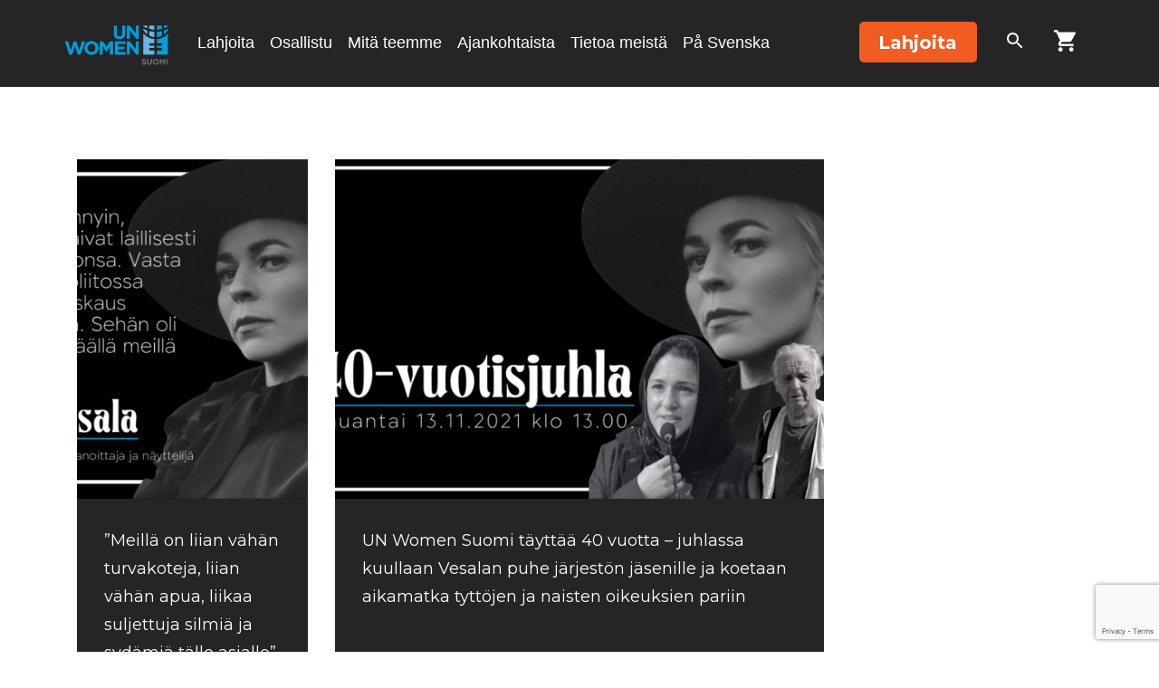

--- FILE ---
content_type: text/html; charset=UTF-8
request_url: https://unwomen.fi/tag/rauli-virtanen/
body_size: 20104
content:
<!doctype html><html class="no-js" lang="fi"><head><meta charset="utf-8"><meta http-equiv="x-ua-compatible" content="ie=edge"><meta name="viewport" content="width=device-width, initial-scale=1, shrink-to-fit=no">
 <script>window.dataLayer = window.dataLayer || [];
      function gtag(){ dataLayer.push(arguments); }
      gtag('consent', 'default', {
      'ad_storage': 'denied',
      'ad_user_data': 'denied',
      'ad_personalization': 'denied',
      'analytics_storage': 'denied',
      'wait_for_update': 500
      });
      gtag('set', 'ads_data_redaction', true);</script>  <script>(function(w,d,s,l,i){w[l]=w[l]||[];w[l].push({'gtm.start':
      new Date().getTime(),event:'gtm.js'});var f=d.getElementsByTagName(s)[0],
      j=d.createElement(s),dl=l!='dataLayer'?'&l='+l:'';j.async=true;j.src=
      'https://www.googletagmanager.com/gtm.js?id='+i+dl;f.parentNode.insertBefore(j,f);
      })(window,document,'script','dataLayer', 'GTM-KL7JHB8');</script> 
 <script id="CookieConsent" src="https://policy.app.cookieinformation.com/uc.js"
      data-culture="FI" type="text/javascript" data-gcm-enabled="false"></script> <link rel="preconnect" href="https://fonts.gstatic.com" crossorigin><link rel="stylesheet" media="print" onload="this.onload=null;this.removeAttribute('media');" href="https://fonts.googleapis.com/css2?family=Montserrat:wght@300;400;500;600;700&display=swap"><link rel="stylesheet" media="print" onload="this.onload=null;this.removeAttribute('media');" href="https://fonts.googleapis.com/css2?family=Open+sans:wght@400,700,400italic,700italic&display=swap">
<noscript><link rel="stylesheet" href="https://fonts.googleapis.com/css2?family=Montserrat:wght@300;400;500;600;700&display=swap"><link rel="stylesheet" href="https://fonts.googleapis.com/css2?family=Open+sans:wght@400,700,400italic,700italic&display=swap">
</noscript><meta name='robots' content='index, follow, max-image-preview:large, max-snippet:-1, max-video-preview:-1' /><style>img:is([sizes="auto" i], [sizes^="auto," i]) { contain-intrinsic-size: 3000px 1500px }</style> <script type="text/javascript" id="google_gtagjs-js-consent-mode-data-layer">/*  */
window.dataLayer = window.dataLayer || [];function gtag(){dataLayer.push(arguments);}
gtag('consent', 'default', {"ad_personalization":"denied","ad_storage":"denied","ad_user_data":"denied","analytics_storage":"denied","functionality_storage":"denied","security_storage":"denied","personalization_storage":"denied","region":["AT","BE","BG","CH","CY","CZ","DE","DK","EE","ES","FI","FR","GB","GR","HR","HU","IE","IS","IT","LI","LT","LU","LV","MT","NL","NO","PL","PT","RO","SE","SI","SK"],"wait_for_update":500});
window._googlesitekitConsentCategoryMap = {"statistics":["analytics_storage"],"marketing":["ad_storage","ad_user_data","ad_personalization"],"functional":["functionality_storage","security_storage"],"preferences":["personalization_storage"]};
window._googlesitekitConsents = {"ad_personalization":"denied","ad_storage":"denied","ad_user_data":"denied","analytics_storage":"denied","functionality_storage":"denied","security_storage":"denied","personalization_storage":"denied","region":["AT","BE","BG","CH","CY","CZ","DE","DK","EE","ES","FI","FR","GB","GR","HR","HU","IE","IS","IT","LI","LT","LU","LV","MT","NL","NO","PL","PT","RO","SE","SI","SK"],"wait_for_update":500};
/*  */</script> <title>Rauli Virtanen arkistot - UN Women</title><link rel="canonical" href="https://unwomen.fi/tag/rauli-virtanen/" /><meta property="og:locale" content="fi_FI" /><meta property="og:type" content="article" /><meta property="og:title" content="Rauli Virtanen arkistot - UN Women" /><meta property="og:url" content="https://unwomen.fi/tag/rauli-virtanen/" /><meta property="og:site_name" content="UN Women" /><meta name="twitter:card" content="summary_large_image" /> <script type="application/ld+json" class="yoast-schema-graph">{"@context":"https://schema.org","@graph":[{"@type":"CollectionPage","@id":"https://unwomen.fi/tag/rauli-virtanen/","url":"https://unwomen.fi/tag/rauli-virtanen/","name":"Rauli Virtanen arkistot - UN Women","isPartOf":{"@id":"https://unwomen.fi/#website"},"primaryImageOfPage":{"@id":"https://unwomen.fi/tag/rauli-virtanen/#primaryimage"},"image":{"@id":"https://unwomen.fi/tag/rauli-virtanen/#primaryimage"},"thumbnailUrl":"https://unwomen.fi/wp-content/uploads/2021/11/vesala-sitaatti-artikkelikuva-40-vuotisjuhla-ja-syyskokous.png","breadcrumb":{"@id":"https://unwomen.fi/tag/rauli-virtanen/#breadcrumb"},"inLanguage":"fi"},{"@type":"ImageObject","inLanguage":"fi","@id":"https://unwomen.fi/tag/rauli-virtanen/#primaryimage","url":"https://unwomen.fi/wp-content/uploads/2021/11/vesala-sitaatti-artikkelikuva-40-vuotisjuhla-ja-syyskokous.png","contentUrl":"https://unwomen.fi/wp-content/uploads/2021/11/vesala-sitaatti-artikkelikuva-40-vuotisjuhla-ja-syyskokous.png","width":1600,"height":900},{"@type":"BreadcrumbList","@id":"https://unwomen.fi/tag/rauli-virtanen/#breadcrumb","itemListElement":[{"@type":"ListItem","position":1,"name":"Etusivu","item":"https://unwomen.fi/"},{"@type":"ListItem","position":2,"name":"Rauli Virtanen"}]},{"@type":"WebSite","@id":"https://unwomen.fi/#website","url":"https://unwomen.fi/","name":"YK:n tasa-arvojärjestö UN Women Suomi","description":"","publisher":{"@id":"https://unwomen.fi/#organization"},"potentialAction":[{"@type":"SearchAction","target":{"@type":"EntryPoint","urlTemplate":"https://unwomen.fi/?s={search_term_string}"},"query-input":{"@type":"PropertyValueSpecification","valueRequired":true,"valueName":"search_term_string"}}],"inLanguage":"fi"},{"@type":"Organization","@id":"https://unwomen.fi/#organization","name":"UN Women Suomi","url":"https://unwomen.fi/","logo":{"@type":"ImageObject","inLanguage":"fi","@id":"https://unwomen.fi/#/schema/logo/image/","url":"https://unwomen.fi/wp-content/uploads/2019/10/National-Committee-Logos-stacked_RGB_UN_Finnish_FINLAND.png","contentUrl":"https://unwomen.fi/wp-content/uploads/2019/10/National-Committee-Logos-stacked_RGB_UN_Finnish_FINLAND.png","width":1881,"height":730,"caption":"UN Women Suomi"},"image":{"@id":"https://unwomen.fi/#/schema/logo/image/"}}]}</script>  <script type='application/javascript' id='pys-version-script'>console.log('PixelYourSite PRO version 12.3.0');</script> <link rel='dns-prefetch' href='//www.google.com' /><link rel='dns-prefetch' href='//www.googletagmanager.com' /><link rel="alternate" type="application/rss+xml" title="UN Women &raquo; Rauli Virtanen avainsanan RSS-syöte" href="https://unwomen.fi/tag/rauli-virtanen/feed/" /> <script type="text/javascript">/*  */
window._wpemojiSettings = {"baseUrl":"https:\/\/s.w.org\/images\/core\/emoji\/16.0.1\/72x72\/","ext":".png","svgUrl":"https:\/\/s.w.org\/images\/core\/emoji\/16.0.1\/svg\/","svgExt":".svg","source":{"concatemoji":"https:\/\/unwomen.fi\/wp-includes\/js\/wp-emoji-release.min.js?ver=6.8.3"}};
/*! This file is auto-generated */
!function(s,n){var o,i,e;function c(e){try{var t={supportTests:e,timestamp:(new Date).valueOf()};sessionStorage.setItem(o,JSON.stringify(t))}catch(e){}}function p(e,t,n){e.clearRect(0,0,e.canvas.width,e.canvas.height),e.fillText(t,0,0);var t=new Uint32Array(e.getImageData(0,0,e.canvas.width,e.canvas.height).data),a=(e.clearRect(0,0,e.canvas.width,e.canvas.height),e.fillText(n,0,0),new Uint32Array(e.getImageData(0,0,e.canvas.width,e.canvas.height).data));return t.every(function(e,t){return e===a[t]})}function u(e,t){e.clearRect(0,0,e.canvas.width,e.canvas.height),e.fillText(t,0,0);for(var n=e.getImageData(16,16,1,1),a=0;a<n.data.length;a++)if(0!==n.data[a])return!1;return!0}function f(e,t,n,a){switch(t){case"flag":return n(e,"\ud83c\udff3\ufe0f\u200d\u26a7\ufe0f","\ud83c\udff3\ufe0f\u200b\u26a7\ufe0f")?!1:!n(e,"\ud83c\udde8\ud83c\uddf6","\ud83c\udde8\u200b\ud83c\uddf6")&&!n(e,"\ud83c\udff4\udb40\udc67\udb40\udc62\udb40\udc65\udb40\udc6e\udb40\udc67\udb40\udc7f","\ud83c\udff4\u200b\udb40\udc67\u200b\udb40\udc62\u200b\udb40\udc65\u200b\udb40\udc6e\u200b\udb40\udc67\u200b\udb40\udc7f");case"emoji":return!a(e,"\ud83e\udedf")}return!1}function g(e,t,n,a){var r="undefined"!=typeof WorkerGlobalScope&&self instanceof WorkerGlobalScope?new OffscreenCanvas(300,150):s.createElement("canvas"),o=r.getContext("2d",{willReadFrequently:!0}),i=(o.textBaseline="top",o.font="600 32px Arial",{});return e.forEach(function(e){i[e]=t(o,e,n,a)}),i}function t(e){var t=s.createElement("script");t.src=e,t.defer=!0,s.head.appendChild(t)}"undefined"!=typeof Promise&&(o="wpEmojiSettingsSupports",i=["flag","emoji"],n.supports={everything:!0,everythingExceptFlag:!0},e=new Promise(function(e){s.addEventListener("DOMContentLoaded",e,{once:!0})}),new Promise(function(t){var n=function(){try{var e=JSON.parse(sessionStorage.getItem(o));if("object"==typeof e&&"number"==typeof e.timestamp&&(new Date).valueOf()<e.timestamp+604800&&"object"==typeof e.supportTests)return e.supportTests}catch(e){}return null}();if(!n){if("undefined"!=typeof Worker&&"undefined"!=typeof OffscreenCanvas&&"undefined"!=typeof URL&&URL.createObjectURL&&"undefined"!=typeof Blob)try{var e="postMessage("+g.toString()+"("+[JSON.stringify(i),f.toString(),p.toString(),u.toString()].join(",")+"));",a=new Blob([e],{type:"text/javascript"}),r=new Worker(URL.createObjectURL(a),{name:"wpTestEmojiSupports"});return void(r.onmessage=function(e){c(n=e.data),r.terminate(),t(n)})}catch(e){}c(n=g(i,f,p,u))}t(n)}).then(function(e){for(var t in e)n.supports[t]=e[t],n.supports.everything=n.supports.everything&&n.supports[t],"flag"!==t&&(n.supports.everythingExceptFlag=n.supports.everythingExceptFlag&&n.supports[t]);n.supports.everythingExceptFlag=n.supports.everythingExceptFlag&&!n.supports.flag,n.DOMReady=!1,n.readyCallback=function(){n.DOMReady=!0}}).then(function(){return e}).then(function(){var e;n.supports.everything||(n.readyCallback(),(e=n.source||{}).concatemoji?t(e.concatemoji):e.wpemoji&&e.twemoji&&(t(e.twemoji),t(e.wpemoji)))}))}((window,document),window._wpemojiSettings);
/*  */</script> <style id='wp-emoji-styles-inline-css' type='text/css'>img.wp-smiley, img.emoji {
		display: inline !important;
		border: none !important;
		box-shadow: none !important;
		height: 1em !important;
		width: 1em !important;
		margin: 0 0.07em !important;
		vertical-align: -0.1em !important;
		background: none !important;
		padding: 0 !important;
	}</style><style id='classic-theme-styles-inline-css' type='text/css'>/*! This file is auto-generated */
.wp-block-button__link{color:#fff;background-color:#32373c;border-radius:9999px;box-shadow:none;text-decoration:none;padding:calc(.667em + 2px) calc(1.333em + 2px);font-size:1.125em}.wp-block-file__button{background:#32373c;color:#fff;text-decoration:none}</style><link rel='stylesheet' id='ultimate_blocks-cgb-style-css-css' href='https://unwomen.fi/wp-content/plugins/ultimate-blocks/dist/blocks.style.build.css?ver=3.4.5' type='text/css' media='all' /><link rel='stylesheet' id='wp-components-css' href='https://unwomen.fi/wp-includes/css/dist/components/style.min.css?ver=6.8.3' type='text/css' media='all' /><link rel='stylesheet' id='wp-preferences-css' href='https://unwomen.fi/wp-includes/css/dist/preferences/style.min.css?ver=6.8.3' type='text/css' media='all' /><link rel='stylesheet' id='wp-block-editor-css' href='https://unwomen.fi/wp-includes/css/dist/block-editor/style.min.css?ver=6.8.3' type='text/css' media='all' /><link rel='stylesheet' id='popup-maker-block-library-style-css' href='https://unwomen.fi/wp-content/plugins/popup-maker/dist/packages/block-library-style.css?ver=dbea705cfafe089d65f1' type='text/css' media='all' /><style id='global-styles-inline-css' type='text/css'>:root{--wp--preset--aspect-ratio--square: 1;--wp--preset--aspect-ratio--4-3: 4/3;--wp--preset--aspect-ratio--3-4: 3/4;--wp--preset--aspect-ratio--3-2: 3/2;--wp--preset--aspect-ratio--2-3: 2/3;--wp--preset--aspect-ratio--16-9: 16/9;--wp--preset--aspect-ratio--9-16: 9/16;--wp--preset--color--black: #000000;--wp--preset--color--cyan-bluish-gray: #abb8c3;--wp--preset--color--white: #ffffff;--wp--preset--color--pale-pink: #f78da7;--wp--preset--color--vivid-red: #cf2e2e;--wp--preset--color--luminous-vivid-orange: #ff6900;--wp--preset--color--luminous-vivid-amber: #fcb900;--wp--preset--color--light-green-cyan: #7bdcb5;--wp--preset--color--vivid-green-cyan: #00d084;--wp--preset--color--pale-cyan-blue: #8ed1fc;--wp--preset--color--vivid-cyan-blue: #0693e3;--wp--preset--color--vivid-purple: #9b51e0;--wp--preset--gradient--vivid-cyan-blue-to-vivid-purple: linear-gradient(135deg,rgba(6,147,227,1) 0%,rgb(155,81,224) 100%);--wp--preset--gradient--light-green-cyan-to-vivid-green-cyan: linear-gradient(135deg,rgb(122,220,180) 0%,rgb(0,208,130) 100%);--wp--preset--gradient--luminous-vivid-amber-to-luminous-vivid-orange: linear-gradient(135deg,rgba(252,185,0,1) 0%,rgba(255,105,0,1) 100%);--wp--preset--gradient--luminous-vivid-orange-to-vivid-red: linear-gradient(135deg,rgba(255,105,0,1) 0%,rgb(207,46,46) 100%);--wp--preset--gradient--very-light-gray-to-cyan-bluish-gray: linear-gradient(135deg,rgb(238,238,238) 0%,rgb(169,184,195) 100%);--wp--preset--gradient--cool-to-warm-spectrum: linear-gradient(135deg,rgb(74,234,220) 0%,rgb(151,120,209) 20%,rgb(207,42,186) 40%,rgb(238,44,130) 60%,rgb(251,105,98) 80%,rgb(254,248,76) 100%);--wp--preset--gradient--blush-light-purple: linear-gradient(135deg,rgb(255,206,236) 0%,rgb(152,150,240) 100%);--wp--preset--gradient--blush-bordeaux: linear-gradient(135deg,rgb(254,205,165) 0%,rgb(254,45,45) 50%,rgb(107,0,62) 100%);--wp--preset--gradient--luminous-dusk: linear-gradient(135deg,rgb(255,203,112) 0%,rgb(199,81,192) 50%,rgb(65,88,208) 100%);--wp--preset--gradient--pale-ocean: linear-gradient(135deg,rgb(255,245,203) 0%,rgb(182,227,212) 50%,rgb(51,167,181) 100%);--wp--preset--gradient--electric-grass: linear-gradient(135deg,rgb(202,248,128) 0%,rgb(113,206,126) 100%);--wp--preset--gradient--midnight: linear-gradient(135deg,rgb(2,3,129) 0%,rgb(40,116,252) 100%);--wp--preset--font-size--small: 13px;--wp--preset--font-size--medium: 20px;--wp--preset--font-size--large: 36px;--wp--preset--font-size--x-large: 42px;--wp--preset--spacing--20: 0.44rem;--wp--preset--spacing--30: 0.67rem;--wp--preset--spacing--40: 1rem;--wp--preset--spacing--50: 1.5rem;--wp--preset--spacing--60: 2.25rem;--wp--preset--spacing--70: 3.38rem;--wp--preset--spacing--80: 5.06rem;--wp--preset--shadow--natural: 6px 6px 9px rgba(0, 0, 0, 0.2);--wp--preset--shadow--deep: 12px 12px 50px rgba(0, 0, 0, 0.4);--wp--preset--shadow--sharp: 6px 6px 0px rgba(0, 0, 0, 0.2);--wp--preset--shadow--outlined: 6px 6px 0px -3px rgba(255, 255, 255, 1), 6px 6px rgba(0, 0, 0, 1);--wp--preset--shadow--crisp: 6px 6px 0px rgba(0, 0, 0, 1);}:where(.is-layout-flex){gap: 0.5em;}:where(.is-layout-grid){gap: 0.5em;}body .is-layout-flex{display: flex;}.is-layout-flex{flex-wrap: wrap;align-items: center;}.is-layout-flex > :is(*, div){margin: 0;}body .is-layout-grid{display: grid;}.is-layout-grid > :is(*, div){margin: 0;}:where(.wp-block-columns.is-layout-flex){gap: 2em;}:where(.wp-block-columns.is-layout-grid){gap: 2em;}:where(.wp-block-post-template.is-layout-flex){gap: 1.25em;}:where(.wp-block-post-template.is-layout-grid){gap: 1.25em;}.has-black-color{color: var(--wp--preset--color--black) !important;}.has-cyan-bluish-gray-color{color: var(--wp--preset--color--cyan-bluish-gray) !important;}.has-white-color{color: var(--wp--preset--color--white) !important;}.has-pale-pink-color{color: var(--wp--preset--color--pale-pink) !important;}.has-vivid-red-color{color: var(--wp--preset--color--vivid-red) !important;}.has-luminous-vivid-orange-color{color: var(--wp--preset--color--luminous-vivid-orange) !important;}.has-luminous-vivid-amber-color{color: var(--wp--preset--color--luminous-vivid-amber) !important;}.has-light-green-cyan-color{color: var(--wp--preset--color--light-green-cyan) !important;}.has-vivid-green-cyan-color{color: var(--wp--preset--color--vivid-green-cyan) !important;}.has-pale-cyan-blue-color{color: var(--wp--preset--color--pale-cyan-blue) !important;}.has-vivid-cyan-blue-color{color: var(--wp--preset--color--vivid-cyan-blue) !important;}.has-vivid-purple-color{color: var(--wp--preset--color--vivid-purple) !important;}.has-black-background-color{background-color: var(--wp--preset--color--black) !important;}.has-cyan-bluish-gray-background-color{background-color: var(--wp--preset--color--cyan-bluish-gray) !important;}.has-white-background-color{background-color: var(--wp--preset--color--white) !important;}.has-pale-pink-background-color{background-color: var(--wp--preset--color--pale-pink) !important;}.has-vivid-red-background-color{background-color: var(--wp--preset--color--vivid-red) !important;}.has-luminous-vivid-orange-background-color{background-color: var(--wp--preset--color--luminous-vivid-orange) !important;}.has-luminous-vivid-amber-background-color{background-color: var(--wp--preset--color--luminous-vivid-amber) !important;}.has-light-green-cyan-background-color{background-color: var(--wp--preset--color--light-green-cyan) !important;}.has-vivid-green-cyan-background-color{background-color: var(--wp--preset--color--vivid-green-cyan) !important;}.has-pale-cyan-blue-background-color{background-color: var(--wp--preset--color--pale-cyan-blue) !important;}.has-vivid-cyan-blue-background-color{background-color: var(--wp--preset--color--vivid-cyan-blue) !important;}.has-vivid-purple-background-color{background-color: var(--wp--preset--color--vivid-purple) !important;}.has-black-border-color{border-color: var(--wp--preset--color--black) !important;}.has-cyan-bluish-gray-border-color{border-color: var(--wp--preset--color--cyan-bluish-gray) !important;}.has-white-border-color{border-color: var(--wp--preset--color--white) !important;}.has-pale-pink-border-color{border-color: var(--wp--preset--color--pale-pink) !important;}.has-vivid-red-border-color{border-color: var(--wp--preset--color--vivid-red) !important;}.has-luminous-vivid-orange-border-color{border-color: var(--wp--preset--color--luminous-vivid-orange) !important;}.has-luminous-vivid-amber-border-color{border-color: var(--wp--preset--color--luminous-vivid-amber) !important;}.has-light-green-cyan-border-color{border-color: var(--wp--preset--color--light-green-cyan) !important;}.has-vivid-green-cyan-border-color{border-color: var(--wp--preset--color--vivid-green-cyan) !important;}.has-pale-cyan-blue-border-color{border-color: var(--wp--preset--color--pale-cyan-blue) !important;}.has-vivid-cyan-blue-border-color{border-color: var(--wp--preset--color--vivid-cyan-blue) !important;}.has-vivid-purple-border-color{border-color: var(--wp--preset--color--vivid-purple) !important;}.has-vivid-cyan-blue-to-vivid-purple-gradient-background{background: var(--wp--preset--gradient--vivid-cyan-blue-to-vivid-purple) !important;}.has-light-green-cyan-to-vivid-green-cyan-gradient-background{background: var(--wp--preset--gradient--light-green-cyan-to-vivid-green-cyan) !important;}.has-luminous-vivid-amber-to-luminous-vivid-orange-gradient-background{background: var(--wp--preset--gradient--luminous-vivid-amber-to-luminous-vivid-orange) !important;}.has-luminous-vivid-orange-to-vivid-red-gradient-background{background: var(--wp--preset--gradient--luminous-vivid-orange-to-vivid-red) !important;}.has-very-light-gray-to-cyan-bluish-gray-gradient-background{background: var(--wp--preset--gradient--very-light-gray-to-cyan-bluish-gray) !important;}.has-cool-to-warm-spectrum-gradient-background{background: var(--wp--preset--gradient--cool-to-warm-spectrum) !important;}.has-blush-light-purple-gradient-background{background: var(--wp--preset--gradient--blush-light-purple) !important;}.has-blush-bordeaux-gradient-background{background: var(--wp--preset--gradient--blush-bordeaux) !important;}.has-luminous-dusk-gradient-background{background: var(--wp--preset--gradient--luminous-dusk) !important;}.has-pale-ocean-gradient-background{background: var(--wp--preset--gradient--pale-ocean) !important;}.has-electric-grass-gradient-background{background: var(--wp--preset--gradient--electric-grass) !important;}.has-midnight-gradient-background{background: var(--wp--preset--gradient--midnight) !important;}.has-small-font-size{font-size: var(--wp--preset--font-size--small) !important;}.has-medium-font-size{font-size: var(--wp--preset--font-size--medium) !important;}.has-large-font-size{font-size: var(--wp--preset--font-size--large) !important;}.has-x-large-font-size{font-size: var(--wp--preset--font-size--x-large) !important;}
:where(.wp-block-post-template.is-layout-flex){gap: 1.25em;}:where(.wp-block-post-template.is-layout-grid){gap: 1.25em;}
:where(.wp-block-columns.is-layout-flex){gap: 2em;}:where(.wp-block-columns.is-layout-grid){gap: 2em;}
:root :where(.wp-block-pullquote){font-size: 1.5em;line-height: 1.6;}</style><link rel='stylesheet' id='ub-extension-style-css-css' href='https://unwomen.fi/wp-content/plugins/ultimate-blocks/src/extensions/style.css?ver=6.8.3' type='text/css' media='all' /><link rel='stylesheet' id='wc-paytrail-css-css' href='https://unwomen.fi/wp-content/plugins/wc-paytrail/assets/css/wc-paytrail.css?ver=2.6.6' type='text/css' media='all' /><link rel='stylesheet' id='woocommerce-smallscreen-css' href='https://unwomen.fi/wp-content/plugins/woocommerce/assets/css/woocommerce-smallscreen.css?ver=10.3.5' type='text/css' media='only screen and (max-width: 768px)' /><style id='woocommerce-inline-inline-css' type='text/css'>.woocommerce form .form-row .required { visibility: visible; }</style><link rel='stylesheet' id='brands-styles-css' href='https://unwomen.fi/wp-content/plugins/woocommerce/assets/css/brands.css?ver=10.3.5' type='text/css' media='all' /><link rel='stylesheet' id='pixels/main.css-css' href='https://unwomen.fi/wp-content/themes/unwomen-theme-2022/dist/styles/main.747736fab55e9b25049ee081272702ab.css' type='text/css' media='all' /> <script type="text/javascript" id="jquery-core-js-extra">/*  */
var pysFacebookRest = {"restApiUrl":"https:\/\/unwomen.fi\/wp-json\/pys-facebook\/v1\/event","debug":""};
/*  */</script> <script type="text/javascript" src="https://unwomen.fi/wp-includes/js/jquery/jquery.min.js?ver=3.7.1" id="jquery-core-js"></script> <script type="text/javascript" src="https://unwomen.fi/wp-includes/js/jquery/jquery-migrate.min.js?ver=3.4.1" id="jquery-migrate-js"></script> <script type="text/javascript" src="https://unwomen.fi/wp-content/plugins/wc-paytrail/assets/js/wc-paytrail.js?ver=2.6.6" id="wc-paytrail-js-js"></script> <script type="text/javascript" src="https://unwomen.fi/wp-content/plugins/woocommerce/assets/js/jquery-blockui/jquery.blockUI.min.js?ver=2.7.0-wc.10.3.5" id="wc-jquery-blockui-js" data-wp-strategy="defer"></script> <script type="text/javascript" id="wc-add-to-cart-js-extra">/*  */
var wc_add_to_cart_params = {"ajax_url":"\/wp-admin\/admin-ajax.php","wc_ajax_url":"\/?wc-ajax=%%endpoint%%","i18n_view_cart":"N\u00e4yt\u00e4 ostoskori","cart_url":"https:\/\/unwomen.fi\/ostoskori\/","is_cart":"","cart_redirect_after_add":"yes"};
/*  */</script> <script type="text/javascript" src="https://unwomen.fi/wp-content/plugins/woocommerce/assets/js/frontend/add-to-cart.min.js?ver=10.3.5" id="wc-add-to-cart-js" defer="defer" data-wp-strategy="defer"></script> <script type="text/javascript" src="https://unwomen.fi/wp-content/plugins/woocommerce/assets/js/js-cookie/js.cookie.min.js?ver=2.1.4-wc.10.3.5" id="wc-js-cookie-js" data-wp-strategy="defer"></script> <script type="text/javascript" src="https://unwomen.fi/wp-content/plugins/pixelyoursite-pro/dist/scripts/js.cookie-2.1.3.min.js?ver=2.1.3" id="js-cookie-pys-js"></script> <script type="text/javascript" src="https://unwomen.fi/wp-content/plugins/pixelyoursite-pro/dist/scripts/jquery.bind-first-0.2.3.min.js" id="jquery-bind-first-js"></script> <script type="text/javascript" src="https://unwomen.fi/wp-content/plugins/pixelyoursite-pro/dist/scripts/sha256.js?ver=0.11.0" id="js-sha256-js"></script> <script type="text/javascript" src="https://unwomen.fi/wp-content/plugins/pixelyoursite-pro/dist/scripts/tld.min.js?ver=2.3.1" id="js-tld-js"></script> <script type="text/javascript" id="pys-js-extra">/*  */
var pysOptions = {"staticEvents":{"facebook":{"init_event":[{"delay":0,"type":"static","ajaxFire":false,"name":"PageView","eventID":"5dc097d2-0812-4748-bc84-2e942493fd10","pixelIds":["274025850272146"],"params":{"tags":"40-vuotisjuhla, afganistan, Alison Davidian, Elina Viitasaari, hallitus, Helvi Sipil\u00e4, naisiin kohdistuva v\u00e4kivalta, naisten oikeudet, Paula Vesala, Rauli Virtanen, syyskokous, Terhi Nieminen-M\u00e4kynen, Vesala","page_title":"Rauli Virtanen","post_type":"tag","post_id":640,"plugin":"PixelYourSite","event_url":"unwomen.fi\/tag\/rauli-virtanen\/","user_role":"guest"},"e_id":"init_event","ids":[],"hasTimeWindow":false,"timeWindow":0,"woo_order":"","edd_order":""}]}},"dynamicEvents":[],"triggerEvents":[],"triggerEventTypes":[],"facebook":{"pixelIds":["274025850272146"],"advancedMatchingEnabled":false,"advancedMatching":[],"removeMetadata":true,"wooVariableAsSimple":false,"serverApiEnabled":true,"wooCRSendFromServer":false,"send_external_id":true,"enabled_medical":false,"do_not_track_medical_param":["event_url","post_title","page_title","landing_page","content_name","categories","category_name","tags"],"meta_ldu":false},"debug":"","siteUrl":"https:\/\/unwomen.fi","ajaxUrl":"https:\/\/unwomen.fi\/wp-admin\/admin-ajax.php","ajax_event":"60589d725a","trackUTMs":"1","trackTrafficSource":"1","user_id":"0","enable_lading_page_param":"1","cookie_duration":"7","enable_event_day_param":"1","enable_event_month_param":"1","enable_event_time_param":"1","enable_remove_target_url_param":"1","enable_remove_download_url_param":"1","visit_data_model":"first_visit","last_visit_duration":"60","enable_auto_save_advance_matching":"1","enable_success_send_form":"","enable_automatic_events":"","enable_event_video":"1","ajaxForServerEvent":"1","ajaxForServerStaticEvent":"1","useSendBeacon":"1","send_external_id":"1","external_id_expire":"180","track_cookie_for_subdomains":"1","google_consent_mode":"1","data_persistency":"keep_data","advance_matching_form":{"enable_advance_matching_forms":true,"advance_matching_fn_names":["first_name","first-name","first name","name"],"advance_matching_ln_names":["last_name","last-name","last name"],"advance_matching_tel_names":["phone","tel"],"advance_matching_em_names":[]},"advance_matching_url":{"enable_advance_matching_url":true,"advance_matching_fn_names":[],"advance_matching_ln_names":[],"advance_matching_tel_names":[],"advance_matching_em_names":[]},"track_dynamic_fields":[],"gdpr":{"ajax_enabled":false,"all_disabled_by_api":false,"facebook_disabled_by_api":false,"tiktok_disabled_by_api":false,"analytics_disabled_by_api":false,"google_ads_disabled_by_api":false,"pinterest_disabled_by_api":false,"bing_disabled_by_api":false,"reddit_disabled_by_api":false,"externalID_disabled_by_api":false,"facebook_prior_consent_enabled":true,"tiktok_prior_consent_enabled":true,"analytics_prior_consent_enabled":true,"google_ads_prior_consent_enabled":true,"pinterest_prior_consent_enabled":true,"bing_prior_consent_enabled":true,"cookiebot_integration_enabled":false,"cookiebot_facebook_consent_category":"marketing","cookiebot_tiktok_consent_category":"marketing","cookiebot_analytics_consent_category":"statistics","cookiebot_google_ads_consent_category":"marketing","cookiebot_pinterest_consent_category":"marketing","cookiebot_bing_consent_category":"marketing","cookie_notice_integration_enabled":false,"cookie_law_info_integration_enabled":false,"real_cookie_banner_integration_enabled":false,"consent_magic_integration_enabled":false,"analytics_storage":{"enabled":true,"value":"granted","filter":false},"ad_storage":{"enabled":true,"value":"granted","filter":false},"ad_user_data":{"enabled":true,"value":"granted","filter":false},"ad_personalization":{"enabled":true,"value":"granted","filter":false}},"cookie":{"disabled_all_cookie":false,"disabled_start_session_cookie":false,"disabled_advanced_form_data_cookie":false,"disabled_landing_page_cookie":false,"disabled_first_visit_cookie":false,"disabled_trafficsource_cookie":false,"disabled_utmTerms_cookie":false,"disabled_utmId_cookie":false,"disabled_google_alternative_id":false},"tracking_analytics":{"TrafficSource":"direct","TrafficLanding":"https:\/\/unwomen.fi\/tag\/rauli-virtanen\/","TrafficUtms":[],"TrafficUtmsId":[],"userDataEnable":true,"userData":{"emails":[],"phones":[],"addresses":[]},"use_encoding_provided_data":true,"use_multiple_provided_data":true},"GATags":{"ga_datalayer_type":"default","ga_datalayer_name":"dataLayerPYS","gclid_alternative_enabled":false,"gclid_alternative_param":""},"automatic":{"enable_youtube":true,"enable_vimeo":true,"enable_video":true},"woo":{"enabled":true,"enabled_save_data_to_orders":true,"addToCartOnButtonEnabled":true,"addToCartOnButtonValueEnabled":true,"addToCartOnButtonValueOption":"price","woo_purchase_on_transaction":true,"woo_view_content_variation_is_selected":true,"singleProductId":null,"affiliateEnabled":false,"removeFromCartSelector":"form.woocommerce-cart-form .remove","addToCartCatchMethod":"add_cart_hook","is_order_received_page":false,"containOrderId":false,"affiliateEventName":"Lead"},"edd":{"enabled":false},"cache_bypass":"1764485066"};
/*  */</script> <script type="text/javascript" src="https://unwomen.fi/wp-content/plugins/pixelyoursite-pro/dist/scripts/public.js?ver=12.3.0" id="pys-js"></script>  <script type="text/javascript" src="https://www.googletagmanager.com/gtag/js?id=GT-MJJQP8L" id="google_gtagjs-js" async></script> <script type="text/javascript" id="google_gtagjs-js-after">/*  */
window.dataLayer = window.dataLayer || [];function gtag(){dataLayer.push(arguments);}
gtag("set","linker",{"domains":["unwomen.fi"]});
gtag("js", new Date());
gtag("set", "developer_id.dZTNiMT", true);
gtag("config", "GT-MJJQP8L");
gtag("config", "AW-998435354");
 window._googlesitekit = window._googlesitekit || {}; window._googlesitekit.throttledEvents = []; window._googlesitekit.gtagEvent = (name, data) => { var key = JSON.stringify( { name, data } ); if ( !! window._googlesitekit.throttledEvents[ key ] ) { return; } window._googlesitekit.throttledEvents[ key ] = true; setTimeout( () => { delete window._googlesitekit.throttledEvents[ key ]; }, 5 ); gtag( "event", name, { ...data, event_source: "site-kit" } ); }; 
/*  */</script> <link rel="https://api.w.org/" href="https://unwomen.fi/wp-json/" /><link rel="alternate" title="JSON" type="application/json" href="https://unwomen.fi/wp-json/wp/v2/tags/640" /><link rel="EditURI" type="application/rsd+xml" title="RSD" href="https://unwomen.fi/xmlrpc.php?rsd" /><meta name="generator" content="WordPress 6.8.3" /><meta name="generator" content="WooCommerce 10.3.5" /><meta name="generator" content="Site Kit by Google 1.165.0" /> <script>!function(f,b,e,v,n,t,s){if(f.fbq)return;n=f.fbq=function(){n.callMethod?
            n.callMethod.apply(n,arguments):n.queue.push(arguments)};if(!f._fbq)f._fbq=n;
            n.push=n;n.loaded=!0;n.version='2.0';n.queue=[];t=b.createElement(e);t.async=!0;
            t.src=v;s=b.getElementsByTagName(e)[0];s.parentNode.insertBefore(t,s)}(window,
            document,'script','https://connect.facebook.net/en_US/fbevents.js');

            fbq('init', '274025850272146', {});fbq('track', 'PageView', {});</script> <script>(function (window, document) {
                if (window.wcfbq) return;
                window.wcfbq = (function () {
                    if (arguments.length > 0) {
                        var pixelId, trackType, contentObj;

                        if (typeof arguments[0] == 'string') pixelId = arguments[0];
                        if (typeof arguments[1] == 'string') trackType = arguments[1];
                        if (typeof arguments[2] == 'object') contentObj = arguments[2];

                        var params = [];
                        if (typeof pixelId === 'string' && pixelId.replace(/\s+/gi, '') != '' &&
                        typeof trackType === 'string' && trackType.replace(/\s+/gi, '')) {
                            params.push('id=' + encodeURIComponent(pixelId));
                            switch (trackType) {
                                case 'PageView':
                                case 'ViewContent':
                                case 'Search':
                                case 'AddToCart':
                                case 'InitiateCheckout':
                                case 'AddPaymentInfo':
                                case 'Lead':
                                case 'CompleteRegistration':
                                case 'Purchase':
                                case 'AddToWishlist':
                                    params.push('ev=' + encodeURIComponent(trackType));
                                    break;
                                default:
                                    return;
                            }

                            params.push('dl=' + encodeURIComponent(document.location.href));
                            if (document.referrer) params.push('rl=' + encodeURIComponent(document.referrer));
                            params.push('if=false');
                            params.push('ts=' + new Date().getTime());

                            if (typeof contentObj == 'object') {
                                for (var u in contentObj) {
                                    if (typeof contentObj[u] == 'object' && contentObj[u] instanceof Array) {
                                        if (contentObj[u].length > 0) {
                                            for (var y = 0; y < contentObj[u].length; y++) { contentObj[u][y] = (contentObj[u][y] + '').replace(/^\s+|\s+$/gi, '').replace(/\s+/gi, ' ').replace(/,/gi, '§'); }
                                            params.push('cd[' + u + ']=' + encodeURIComponent(contentObj[u].join(',').replace(/^/gi, '[\'').replace(/$/gi, '\']').replace(/,/gi, '\',\'').replace(/§/gi, '\,')));
                                        }
                                    }
                                    else if (typeof contentObj[u] == 'string')
                                        params.push('cd[' + u + ']=' + encodeURIComponent(contentObj[u]));
                                }
                            }

                            params.push('v=' + encodeURIComponent('2.7.19'));

                            var imgId = new Date().getTime();
                            var img = document.createElement('img');
                            img.id = 'fb_' + imgId, img.src = 'https://www.facebook.com/tr/?' + params.join('&'), img.width = 1, img.height = 1, img.style = 'display:none;';
                            document.body.appendChild(img);
                            window.setTimeout(function () { var t = document.getElementById('fb_' + imgId); t.parentElement.removeChild(t); }, 1000);
                        }
                    }
                });
            })(window, document);</script> <script type="text/javascript">jQuery(function($) {
                $(document).on('added_to_cart', function (event, fragments, dhash, button) {
                    var currencySymbol = $($(button.get()[0]).closest('.product')
                        .find('.woocommerce-Price-currencySymbol').get()[0]).text();

                    var price = $(button.get()[0]).closest('.product').find('.amount').text();
                    var originalPrice = price.split(currencySymbol).slice(-1).pop();

                    wcfbq('274025850272146', 'AddToCart', {
                        content_ids: [ $(button).data('product_id') ],
                        content_type: 'product',
                        value: originalPrice,
                        currency: 'EUR'
                    });
                });
            });</script> <meta name="facebook-domain-verification" content="u64qiepg0cz16axkss1ygk4dv7xtf0" />
<noscript><style>.woocommerce-product-gallery{ opacity: 1 !important; }</style></noscript>
 <script type="text/javascript">/*  */

			( function( w, d, s, l, i ) {
				w[l] = w[l] || [];
				w[l].push( {'gtm.start': new Date().getTime(), event: 'gtm.js'} );
				var f = d.getElementsByTagName( s )[0],
					j = d.createElement( s ), dl = l != 'dataLayer' ? '&l=' + l : '';
				j.async = true;
				j.src = 'https://www.googletagmanager.com/gtm.js?id=' + i + dl;
				f.parentNode.insertBefore( j, f );
			} )( window, document, 'script', 'dataLayer', 'GTM-KL7JHB8' );
			
/*  */</script> <link rel="icon" href="https://unwomen.fi/wp-content/uploads/2020/08/favicon.png" sizes="32x32" /><link rel="icon" href="https://unwomen.fi/wp-content/uploads/2020/08/favicon.png" sizes="192x192" /><link rel="apple-touch-icon" href="https://unwomen.fi/wp-content/uploads/2020/08/favicon.png" /><meta name="msapplication-TileImage" content="https://unwomen.fi/wp-content/uploads/2020/08/favicon.png" /><style type="text/css" id="wp-custom-css">main > .section-header:not(:first-of-type) #breadcrumbs {
    display: none;
}</style></head><body class="archive tag tag-rauli-virtanen tag-640 wp-theme-unwomen-theme-2022 theme-unwomen-theme-2022 woocommerce-no-js ">
<noscript><iframe src="https://www.googletagmanager.com/ns.html?id=GTM-KL7JHB8"
height="0" width="0" style="display:none;visibility:hidden"></iframe></noscript>
<noscript>
<iframe src="https://www.googletagmanager.com/ns.html?id=GTM-KL7JHB8" height="0" width="0" style="display:none;visibility:hidden"></iframe>
</noscript><div class="nav-main visible-lg"><div class="container"><div class="row"><div class="nav-main__wrap"><div class="nav-main__logo-wrap">
<a href="https://unwomen.fi">
<img class="nav-main__logo" src="/wp-content/themes/unwomen-theme-2022/dist/images/logo.png" alt="UN Women Suomi" />
</a></div><nav class="nav-main__menu-wrap"><ul class="nav-main__menu-list"><li tabindex="0" class="nav-main__menu-item nav-item  menu-item menu-item-type-custom menu-item-object-custom menu-item-123115 menu-item-has-children js-openable-nav"><a class="nav-main__menu-link" href="https://unwomen.fi/lahjoitatasaarvotyolle/">Lahjoita</a><ul class="nav-main__nav-drop js-nav-dropdown"><li class="nav-main__nav-drop-item">
<a class="nav-main__nav-drop-link" href="https://unwomen.fi/lahjoitukset/oranssit-paivat/">Naisiin kohdistuvan väkivallan lopettamiseksi</a></li><li class="nav-main__nav-drop-item">
<a class="nav-main__nav-drop-link" href="https://unwomen.fi/lahjoitukset/kuukausilahjoitus/">Kuukausilahjoitus</a></li><li class="nav-main__nav-drop-item">
<a class="nav-main__nav-drop-link" href="https://unwomen.fi/lahjoitukset/kertalahjoitus/">Kertalahjoitus</a></li><li class="nav-main__nav-drop-item">
<a class="nav-main__nav-drop-link" href="https://unwomen.fi/yritysten-joululahjoitus/">Yritys, anna joululahjaksi tasa-arvoa</a></li><li class="nav-main__nav-drop-item">
<a class="nav-main__nav-drop-link" href="https://unwomen.fi/kauppa/">Aineettomat lahjat</a></li><li class="nav-main__nav-drop-item">
<a class="nav-main__nav-drop-link" href="https://unwomen.fi/lahjoitukset/hataapukerays-gazaan/">Hätäapukeräys Gazaan</a></li><li class="nav-main__nav-drop-item">
<a class="nav-main__nav-drop-link" href="https://unwomen.fi/lahjoitukset/hataapukerays-afganistaniin/">Hätäapukeräys Afganistaniin</a></li><li class="nav-main__nav-drop-item">
<a class="nav-main__nav-drop-link" href="https://unwomen.fi/lahjoitukset/hataapukerays-ukrainaan/">Hätäapukeräys Ukrainaan</a></li><li class="nav-main__nav-drop-item">
<a class="nav-main__nav-drop-link" href="https://unwomen.fi/testamenttilahjoitus/">Testamenttilahjoitus</a></li></ul></li><li tabindex="0" class="nav-main__menu-item nav-item  menu-item menu-item-type-custom menu-item-object-custom menu-item-51 menu-item-has-children js-openable-nav"><p class="nav-main__menu-link">Osallistu</p><ul class="nav-main__nav-drop js-nav-dropdown"><li class="nav-main__nav-drop-item">
<a class="nav-main__nav-drop-link" href="https://unwomen.fi/osallistu/oranssit-paivat/">Tule mukaan Oranssit päivät -kampanjaan</a></li><li class="nav-main__nav-drop-item">
<a class="nav-main__nav-drop-link" href="https://unwomen.fi/osallistu/yrityksille/">Yrityksille ja organisaatioille</a></li><li class="nav-main__nav-drop-item">
<a class="nav-main__nav-drop-link" href="https://unwomen.fi/liity-jaseneksi/">Liity jäseneksi</a></li><li class="nav-main__nav-drop-item">
<a class="nav-main__nav-drop-link" href="https://unwomen.fi/tilaa-koulutus/">Tilaa koulutus yrityksellesi</a></li><li class="nav-main__nav-drop-item">
<a class="nav-main__nav-drop-link" href="https://unwomen.fi/kampanjat/">Kampanjat</a></li></ul></li><li tabindex="0" class="nav-main__menu-item nav-item  menu-item menu-item-type-custom menu-item-object-custom menu-item-52 menu-item-has-children js-openable-nav"><p class="nav-main__menu-link">Mitä teemme</p><ul class="nav-main__nav-drop js-nav-dropdown"><li class="nav-main__nav-drop-item">
<a class="nav-main__nav-drop-link" href="https://unwomen.fi/elama-ilman-vakivaltaa-2/">Elämä ilman väkivaltaa</a></li><li class="nav-main__nav-drop-item">
<a class="nav-main__nav-drop-link" href="https://unwomen.fi/nain-vaikutamme/kriisit-ja-konfliktit/">Kriisit ja konfliktit</a></li><li class="nav-main__nav-drop-item">
<a class="nav-main__nav-drop-link" href="https://unwomen.fi/itsenainen-toimeentulo/">Naisten itsenäinen toimeentulo</a></li><li class="nav-main__nav-drop-item">
<a class="nav-main__nav-drop-link" href="https://unwomen.fi/naiset-paatoksenteossa/">Naisten johtajuus ja poliittinen osallistuminen</a></li><li class="nav-main__nav-drop-item">
<a class="nav-main__nav-drop-link" href="https://unwomen.fi/teknologia-ja-sukupuolten-tasa-arvo/">Teknologia ja sukupuolten tasa-arvo</a></li><li class="nav-main__nav-drop-item">
<a class="nav-main__nav-drop-link" href="https://unwomen.fi/naisten-oikeudet/">Naisten ja tyttöjen oikeudet</a></li><li class="nav-main__nav-drop-item">
<a class="nav-main__nav-drop-link" href="https://unwomen.fi/kestavan-kehityksen-tavoitteet/">Kestävän kehityksen tavoitteet</a></li><li class="nav-main__nav-drop-item">
<a class="nav-main__nav-drop-link" href="https://unwomen.fi/lahjoitukset/lgbtqi-oikeudet-un-womenin-tyossa/">LGBTQI+ -oikeudet UN Womenin työssä</a></li><li class="nav-main__nav-drop-item">
<a class="nav-main__nav-drop-link" href="https://unwomen.fi/naiset-rauha-ja-turvallisuus/">Suomen Naiset, rauha ja turvallisuus -verkosto</a></li><li class="nav-main__nav-drop-item">
<a class="nav-main__nav-drop-link" href="https://unwomen.fi/lahjoitukset/weps/">Women's Empowerment Principles</a></li></ul></li><li tabindex="0" class="nav-main__menu-item nav-item  menu-item menu-item-type-custom menu-item-object-custom menu-item-53 menu-item-has-children js-openable-nav"><p class="nav-main__menu-link">Ajankohtaista</p><ul class="nav-main__nav-drop js-nav-dropdown"><li class="nav-main__nav-drop-item">
<a class="nav-main__nav-drop-link" href="https://unwomen.fi/lahjoitukset/oranssit-paivat-yrityksille/">Oranssit päivät yrityksille</a></li><li class="nav-main__nav-drop-item">
<a class="nav-main__nav-drop-link" href="https://unwomen.fi/oranssit-paivat-ilmoittaudu-mukaan-kynttilakulkueeseen/">Oranssit päivät: ilmoittaudu mukaan kynttiläkulkueeseen</a></li><li class="nav-main__nav-drop-item">
<a class="nav-main__nav-drop-link" href="https://unwomen.fi/norlyn-x-un-women-suomi/">Norlyn X UN Women Suomi</a></li><li class="nav-main__nav-drop-item">
<a class="nav-main__nav-drop-link" href="https://unwomen.fi/tilaa-raportti-yhdeksan-kymmenesta/">Tilaa raportti: Yhdeksän kymmenestä</a></li><li class="nav-main__nav-drop-item">
<a class="nav-main__nav-drop-link" href="https://unwomen.fi/tapahtumia/">Tapahtumat</a></li><li class="nav-main__nav-drop-item">
<a class="nav-main__nav-drop-link" href="https://unwomen.fi/kategoria/uutiset/">Uutiset</a></li><li class="nav-main__nav-drop-item">
<a class="nav-main__nav-drop-link" href="https://unwomen.fi/uutiskirje/">Uutiskirje</a></li></ul></li><li tabindex="0" class="nav-main__menu-item nav-item  menu-item menu-item-type-custom menu-item-object-custom menu-item-55 menu-item-has-children js-openable-nav"><p class="nav-main__menu-link">Tietoa meistä</p><ul class="nav-main__nav-drop js-nav-dropdown"><li class="nav-main__nav-drop-item">
<a class="nav-main__nav-drop-link" href="https://unwomen.fi/tietoa-meista/un-women-suomen-hallitus/">UN Women Suomen hallitus</a></li><li class="nav-main__nav-drop-item">
<a class="nav-main__nav-drop-link" href="https://unwomen.fi/un-women-suomen-ilmoituskanava/">UN Women Suomen ilmoituskanava</a></li><li class="nav-main__nav-drop-item">
<a class="nav-main__nav-drop-link" href="https://unwomen.fi/un-women-suomen-sosiaalisen-median-saannot/">UN Women Suomen sosiaalisen median säännöt</a></li><li class="nav-main__nav-drop-item">
<a class="nav-main__nav-drop-link" href="https://unwomen.fi/tietoa-meista/paikallistoimikunnat/">Paikallistoimikunnat</a></li><li class="nav-main__nav-drop-item">
<a class="nav-main__nav-drop-link" href="https://unwomen.fi/tietoa-meista/ota-yhteytta/">Ota yhteyttä</a></li><li class="nav-main__nav-drop-item">
<a class="nav-main__nav-drop-link" href="https://unwomen.fi/tietoa-meista/un-women-suomi/">Tutustu UN Women Suomen toimintaan</a></li></ul></li><li tabindex="0" class="nav-main__menu-item nav-item  menu-item menu-item-type-custom menu-item-object-custom menu-item-138225 menu-item-has-children js-openable-nav"><p class="nav-main__menu-link">På Svenska</p><ul class="nav-main__nav-drop js-nav-dropdown"><li class="nav-main__nav-drop-item">
<a class="nav-main__nav-drop-link" href="https://unwomen.fi/om-oss-och-var-verksamhet/">Om oss och vår verksamhet</a></li><li class="nav-main__nav-drop-item">
<a class="nav-main__nav-drop-link" href="https://unwomen.fi/om-oss-och-var-verksamhet/ett-liv-utan-vald/">Ett liv utan våld</a></li><li class="nav-main__nav-drop-item">
<a class="nav-main__nav-drop-link" href="https://unwomen.fi/om-oss-och-var-verksamhet/kvinnor-i-beslutsfattande/">Kvinnor i beslutsfattande</a></li><li class="nav-main__nav-drop-item">
<a class="nav-main__nav-drop-link" href="https://unwomen.fi/?page_id=136401">Kvinnor, fred och säkerhet – nätverk 1325</a></li></ul></li></ul></nav><nav class="nav-main__icons-wrap">
<a class="btn btn--primary nav-main__donate" href="https://unwomen.fi/lahjoitukset/kertalahjoitus/">Lahjoita</a>
<a class="nav-main__icon js-search-icon" href="#" title="Hae">
<svg xmlns="http://www.w3.org/2000/svg" height="24" viewBox="0 0 24 24" width="24"><path fill="white" d="M15.5 14h-.79l-.28-.27C15.41 12.59 16 11.11 16 9.5 16 5.91 13.09 3 9.5 3S3 5.91 3 9.5 5.91 16 9.5 16c1.61 0 3.09-.59 4.23-1.57l.27.28v.79l5 4.99L20.49 19l-4.99-5zm-6 0C7.01 14 5 11.99 5 9.5S7.01 5 9.5 5 14 7.01 14 9.5 11.99 14 9.5 14z"/><path d="M0 0h24v24H0z" fill="none"/></svg>          </a>
<a class="nav-main__icon" href="https://unwomen.fi/ostoskori/" title="Lahjakori">
<?xml version="1.0" encoding="iso-8859-1"?><!DOCTYPE svg PUBLIC "-//W3C//DTD SVG 1.1//EN" "http://www.w3.org/Graphics/SVG/1.1/DTD/svg11.dtd">
<svg version="1.1" id="Capa_1" xmlns="http://www.w3.org/2000/svg" xmlns:xlink="http://www.w3.org/1999/xlink" x="0px" y="0px"
width="510px" height="510px" viewBox="0 0 510 510" style="enable-background:new 0 0 510 510;" xml:space="preserve">
<g>
<g id="shopping-cart">
<path fill="white" d="M153,408c-28.05,0-51,22.95-51,51s22.95,51,51,51s51-22.95,51-51S181.05,408,153,408z M0,0v51h51l91.8,193.8L107.1,306
c-2.55,7.65-5.1,17.85-5.1,25.5c0,28.05,22.95,51,51,51h306v-51H163.2c-2.55,0-5.1-2.55-5.1-5.1v-2.551l22.95-43.35h188.7
c20.4,0,35.7-10.2,43.35-25.5L504.9,89.25c5.1-5.1,5.1-7.65,5.1-12.75c0-15.3-10.2-25.5-25.5-25.5H107.1L84.15,0H0z M408,408
c-28.05,0-51,22.95-51,51s22.95,51,51,51s51-22.95,51-51S436.05,408,408,408z"/>
</g>
</g>
<g>
</g>
<g>
</g>
<g>
</g>
<g>
</g>
<g>
</g>
<g>
</g>
<g>
</g>
<g>
</g>
<g>
</g>
<g>
</g>
<g>
</g>
<g>
</g>
<g>
</g>
<g>
</g>
<g>
</g>
</svg>
</a></nav></div></div></div></div><nav class="nav-search js-nav-search visible-lg"><div class="nav-search__align-wrap"><div class="nav-search__search-wrap"><form class="search-form" action="https://unwomen.fi" method="get"><div class="search-wrap">
<input type="text" class="field" name="s" id="s" placeholder="Hakusana" />
<button class="btn btn--secondary" type="submit">Etsi</button></div></form></div></div></nav><nav class="nav-mobile hidden-lg "><div class="nav-mobile__top-bar"><div class="nav-mobile__logo-wrap">
<a href="https://unwomen.fi">
<img data-lazyloaded="1" src="[data-uri]" class="nav-mobile__logo" data-src="/wp-content/themes/unwomen-theme-2022/dist/images/logo.png" alt="UN Women Suomi" /><noscript><img class="nav-mobile__logo" src="/wp-content/themes/unwomen-theme-2022/dist/images/logo.png" alt="UN Women Suomi" /></noscript>
</a></div><div class="nav-mobile__hamburger-wrap">
<button class="nav-mobile__hamburger" title="Päävalikko">
<span></span>
</button></div></div><div class="nav-mobile__main"><ul class="nav-mobile__menu-items"><li tabindex="0" class="nav-mobile__menu-item  nav-mobile__menu-item--menu-item nav-mobile__menu-item--menu-item-type-custom nav-mobile__menu-item--menu-item-object-custom nav-mobile__menu-item--menu-item-123115 nav-mobile__menu-item--menu-item-has-children"><p class="nav-mobile__menu-item__link">Lahjoita</p><ul class="nav-mobile__menu-item__child-menu"><li class="nav-mobile__menu-item nav-mobile__menu-item--secondary">
<a class="nav-mobile__menu-item__link nav-mobile__menu-item__link--secondary" href="https://unwomen.fi/lahjoitukset/oranssit-paivat/">Naisiin kohdistuvan väkivallan lopettamiseksi</a></li><li class="nav-mobile__menu-item nav-mobile__menu-item--secondary">
<a class="nav-mobile__menu-item__link nav-mobile__menu-item__link--secondary" href="https://unwomen.fi/lahjoitukset/kuukausilahjoitus/">Kuukausilahjoitus</a></li><li class="nav-mobile__menu-item nav-mobile__menu-item--secondary">
<a class="nav-mobile__menu-item__link nav-mobile__menu-item__link--secondary" href="https://unwomen.fi/lahjoitukset/kertalahjoitus/">Kertalahjoitus</a></li><li class="nav-mobile__menu-item nav-mobile__menu-item--secondary">
<a class="nav-mobile__menu-item__link nav-mobile__menu-item__link--secondary" href="https://unwomen.fi/yritysten-joululahjoitus/">Yritys, anna joululahjaksi tasa-arvoa</a></li><li class="nav-mobile__menu-item nav-mobile__menu-item--secondary">
<a class="nav-mobile__menu-item__link nav-mobile__menu-item__link--secondary" href="https://unwomen.fi/kauppa/">Aineettomat lahjat</a></li><li class="nav-mobile__menu-item nav-mobile__menu-item--secondary">
<a class="nav-mobile__menu-item__link nav-mobile__menu-item__link--secondary" href="https://unwomen.fi/lahjoitukset/hataapukerays-gazaan/">Hätäapukeräys Gazaan</a></li><li class="nav-mobile__menu-item nav-mobile__menu-item--secondary">
<a class="nav-mobile__menu-item__link nav-mobile__menu-item__link--secondary" href="https://unwomen.fi/lahjoitukset/hataapukerays-afganistaniin/">Hätäapukeräys Afganistaniin</a></li><li class="nav-mobile__menu-item nav-mobile__menu-item--secondary">
<a class="nav-mobile__menu-item__link nav-mobile__menu-item__link--secondary" href="https://unwomen.fi/lahjoitukset/hataapukerays-ukrainaan/">Hätäapukeräys Ukrainaan</a></li><li class="nav-mobile__menu-item nav-mobile__menu-item--secondary">
<a class="nav-mobile__menu-item__link nav-mobile__menu-item__link--secondary" href="https://unwomen.fi/testamenttilahjoitus/">Testamenttilahjoitus</a></li></ul></li><li tabindex="0" class="nav-mobile__menu-item  nav-mobile__menu-item--menu-item nav-mobile__menu-item--menu-item-type-custom nav-mobile__menu-item--menu-item-object-custom nav-mobile__menu-item--menu-item-51 nav-mobile__menu-item--menu-item-has-children"><p class="nav-mobile__menu-item__link">Osallistu</p><ul class="nav-mobile__menu-item__child-menu"><li class="nav-mobile__menu-item nav-mobile__menu-item--secondary">
<a class="nav-mobile__menu-item__link nav-mobile__menu-item__link--secondary" href="https://unwomen.fi/osallistu/oranssit-paivat/">Tule mukaan Oranssit päivät -kampanjaan</a></li><li class="nav-mobile__menu-item nav-mobile__menu-item--secondary">
<a class="nav-mobile__menu-item__link nav-mobile__menu-item__link--secondary" href="https://unwomen.fi/osallistu/yrityksille/">Yrityksille ja organisaatioille</a></li><li class="nav-mobile__menu-item nav-mobile__menu-item--secondary">
<a class="nav-mobile__menu-item__link nav-mobile__menu-item__link--secondary" href="https://unwomen.fi/liity-jaseneksi/">Liity jäseneksi</a></li><li class="nav-mobile__menu-item nav-mobile__menu-item--secondary">
<a class="nav-mobile__menu-item__link nav-mobile__menu-item__link--secondary" href="https://unwomen.fi/tilaa-koulutus/">Tilaa koulutus yrityksellesi</a></li><li class="nav-mobile__menu-item nav-mobile__menu-item--secondary">
<a class="nav-mobile__menu-item__link nav-mobile__menu-item__link--secondary" href="https://unwomen.fi/kampanjat/">Kampanjat</a></li></ul></li><li tabindex="0" class="nav-mobile__menu-item  nav-mobile__menu-item--menu-item nav-mobile__menu-item--menu-item-type-custom nav-mobile__menu-item--menu-item-object-custom nav-mobile__menu-item--menu-item-52 nav-mobile__menu-item--menu-item-has-children"><p class="nav-mobile__menu-item__link">Mitä teemme</p><ul class="nav-mobile__menu-item__child-menu"><li class="nav-mobile__menu-item nav-mobile__menu-item--secondary">
<a class="nav-mobile__menu-item__link nav-mobile__menu-item__link--secondary" href="https://unwomen.fi/elama-ilman-vakivaltaa-2/">Elämä ilman väkivaltaa</a></li><li class="nav-mobile__menu-item nav-mobile__menu-item--secondary">
<a class="nav-mobile__menu-item__link nav-mobile__menu-item__link--secondary" href="https://unwomen.fi/nain-vaikutamme/kriisit-ja-konfliktit/">Kriisit ja konfliktit</a></li><li class="nav-mobile__menu-item nav-mobile__menu-item--secondary">
<a class="nav-mobile__menu-item__link nav-mobile__menu-item__link--secondary" href="https://unwomen.fi/itsenainen-toimeentulo/">Naisten itsenäinen toimeentulo</a></li><li class="nav-mobile__menu-item nav-mobile__menu-item--secondary">
<a class="nav-mobile__menu-item__link nav-mobile__menu-item__link--secondary" href="https://unwomen.fi/naiset-paatoksenteossa/">Naisten johtajuus ja poliittinen osallistuminen</a></li><li class="nav-mobile__menu-item nav-mobile__menu-item--secondary">
<a class="nav-mobile__menu-item__link nav-mobile__menu-item__link--secondary" href="https://unwomen.fi/teknologia-ja-sukupuolten-tasa-arvo/">Teknologia ja sukupuolten tasa-arvo</a></li><li class="nav-mobile__menu-item nav-mobile__menu-item--secondary">
<a class="nav-mobile__menu-item__link nav-mobile__menu-item__link--secondary" href="https://unwomen.fi/naisten-oikeudet/">Naisten ja tyttöjen oikeudet</a></li><li class="nav-mobile__menu-item nav-mobile__menu-item--secondary">
<a class="nav-mobile__menu-item__link nav-mobile__menu-item__link--secondary" href="https://unwomen.fi/kestavan-kehityksen-tavoitteet/">Kestävän kehityksen tavoitteet</a></li><li class="nav-mobile__menu-item nav-mobile__menu-item--secondary">
<a class="nav-mobile__menu-item__link nav-mobile__menu-item__link--secondary" href="https://unwomen.fi/lahjoitukset/lgbtqi-oikeudet-un-womenin-tyossa/">LGBTQI+ -oikeudet UN Womenin työssä</a></li><li class="nav-mobile__menu-item nav-mobile__menu-item--secondary">
<a class="nav-mobile__menu-item__link nav-mobile__menu-item__link--secondary" href="https://unwomen.fi/naiset-rauha-ja-turvallisuus/">Suomen Naiset, rauha ja turvallisuus -verkosto</a></li><li class="nav-mobile__menu-item nav-mobile__menu-item--secondary">
<a class="nav-mobile__menu-item__link nav-mobile__menu-item__link--secondary" href="https://unwomen.fi/lahjoitukset/weps/">Women's Empowerment Principles</a></li></ul></li><li tabindex="0" class="nav-mobile__menu-item  nav-mobile__menu-item--menu-item nav-mobile__menu-item--menu-item-type-custom nav-mobile__menu-item--menu-item-object-custom nav-mobile__menu-item--menu-item-53 nav-mobile__menu-item--menu-item-has-children"><p class="nav-mobile__menu-item__link">Ajankohtaista</p><ul class="nav-mobile__menu-item__child-menu"><li class="nav-mobile__menu-item nav-mobile__menu-item--secondary">
<a class="nav-mobile__menu-item__link nav-mobile__menu-item__link--secondary" href="https://unwomen.fi/lahjoitukset/oranssit-paivat-yrityksille/">Oranssit päivät yrityksille</a></li><li class="nav-mobile__menu-item nav-mobile__menu-item--secondary">
<a class="nav-mobile__menu-item__link nav-mobile__menu-item__link--secondary" href="https://unwomen.fi/oranssit-paivat-ilmoittaudu-mukaan-kynttilakulkueeseen/">Oranssit päivät: ilmoittaudu mukaan kynttiläkulkueeseen</a></li><li class="nav-mobile__menu-item nav-mobile__menu-item--secondary">
<a class="nav-mobile__menu-item__link nav-mobile__menu-item__link--secondary" href="https://unwomen.fi/norlyn-x-un-women-suomi/">Norlyn X UN Women Suomi</a></li><li class="nav-mobile__menu-item nav-mobile__menu-item--secondary">
<a class="nav-mobile__menu-item__link nav-mobile__menu-item__link--secondary" href="https://unwomen.fi/tilaa-raportti-yhdeksan-kymmenesta/">Tilaa raportti: Yhdeksän kymmenestä</a></li><li class="nav-mobile__menu-item nav-mobile__menu-item--secondary">
<a class="nav-mobile__menu-item__link nav-mobile__menu-item__link--secondary" href="https://unwomen.fi/tapahtumia/">Tapahtumat</a></li><li class="nav-mobile__menu-item nav-mobile__menu-item--secondary">
<a class="nav-mobile__menu-item__link nav-mobile__menu-item__link--secondary" href="https://unwomen.fi/kategoria/uutiset/">Uutiset</a></li><li class="nav-mobile__menu-item nav-mobile__menu-item--secondary">
<a class="nav-mobile__menu-item__link nav-mobile__menu-item__link--secondary" href="https://unwomen.fi/uutiskirje/">Uutiskirje</a></li></ul></li><li tabindex="0" class="nav-mobile__menu-item  nav-mobile__menu-item--menu-item nav-mobile__menu-item--menu-item-type-custom nav-mobile__menu-item--menu-item-object-custom nav-mobile__menu-item--menu-item-55 nav-mobile__menu-item--menu-item-has-children"><p class="nav-mobile__menu-item__link">Tietoa meistä</p><ul class="nav-mobile__menu-item__child-menu"><li class="nav-mobile__menu-item nav-mobile__menu-item--secondary">
<a class="nav-mobile__menu-item__link nav-mobile__menu-item__link--secondary" href="https://unwomen.fi/tietoa-meista/un-women-suomen-hallitus/">UN Women Suomen hallitus</a></li><li class="nav-mobile__menu-item nav-mobile__menu-item--secondary">
<a class="nav-mobile__menu-item__link nav-mobile__menu-item__link--secondary" href="https://unwomen.fi/un-women-suomen-ilmoituskanava/">UN Women Suomen ilmoituskanava</a></li><li class="nav-mobile__menu-item nav-mobile__menu-item--secondary">
<a class="nav-mobile__menu-item__link nav-mobile__menu-item__link--secondary" href="https://unwomen.fi/un-women-suomen-sosiaalisen-median-saannot/">UN Women Suomen sosiaalisen median säännöt</a></li><li class="nav-mobile__menu-item nav-mobile__menu-item--secondary">
<a class="nav-mobile__menu-item__link nav-mobile__menu-item__link--secondary" href="https://unwomen.fi/tietoa-meista/paikallistoimikunnat/">Paikallistoimikunnat</a></li><li class="nav-mobile__menu-item nav-mobile__menu-item--secondary">
<a class="nav-mobile__menu-item__link nav-mobile__menu-item__link--secondary" href="https://unwomen.fi/tietoa-meista/ota-yhteytta/">Ota yhteyttä</a></li><li class="nav-mobile__menu-item nav-mobile__menu-item--secondary">
<a class="nav-mobile__menu-item__link nav-mobile__menu-item__link--secondary" href="https://unwomen.fi/tietoa-meista/un-women-suomi/">Tutustu UN Women Suomen toimintaan</a></li></ul></li><li tabindex="0" class="nav-mobile__menu-item  nav-mobile__menu-item--menu-item nav-mobile__menu-item--menu-item-type-custom nav-mobile__menu-item--menu-item-object-custom nav-mobile__menu-item--menu-item-138225 nav-mobile__menu-item--menu-item-has-children"><p class="nav-mobile__menu-item__link">På Svenska</p><ul class="nav-mobile__menu-item__child-menu"><li class="nav-mobile__menu-item nav-mobile__menu-item--secondary">
<a class="nav-mobile__menu-item__link nav-mobile__menu-item__link--secondary" href="https://unwomen.fi/om-oss-och-var-verksamhet/">Om oss och vår verksamhet</a></li><li class="nav-mobile__menu-item nav-mobile__menu-item--secondary">
<a class="nav-mobile__menu-item__link nav-mobile__menu-item__link--secondary" href="https://unwomen.fi/om-oss-och-var-verksamhet/ett-liv-utan-vald/">Ett liv utan våld</a></li><li class="nav-mobile__menu-item nav-mobile__menu-item--secondary">
<a class="nav-mobile__menu-item__link nav-mobile__menu-item__link--secondary" href="https://unwomen.fi/om-oss-och-var-verksamhet/kvinnor-i-beslutsfattande/">Kvinnor i beslutsfattande</a></li><li class="nav-mobile__menu-item nav-mobile__menu-item--secondary">
<a class="nav-mobile__menu-item__link nav-mobile__menu-item__link--secondary" href="https://unwomen.fi/?page_id=136401">Kvinnor, fred och säkerhet – nätverk 1325</a></li></ul></li></ul><nav class="nav-main__icons-wrap">
<a class="btn btn--primary nav-main__donate" href="https://unwomen.fi/lahjoitukset/kertalahjoitus/">Lahjoita</a>
<a class="nav-main__icon" href="https://unwomen.fi/ostoskori/">
<?xml version="1.0" encoding="iso-8859-1"?><!DOCTYPE svg PUBLIC "-//W3C//DTD SVG 1.1//EN" "http://www.w3.org/Graphics/SVG/1.1/DTD/svg11.dtd">
<svg version="1.1" id="Capa_1" xmlns="http://www.w3.org/2000/svg" xmlns:xlink="http://www.w3.org/1999/xlink" x="0px" y="0px"
width="510px" height="510px" viewBox="0 0 510 510" style="enable-background:new 0 0 510 510;" xml:space="preserve">
<g>
<g id="shopping-cart">
<path fill="white" d="M153,408c-28.05,0-51,22.95-51,51s22.95,51,51,51s51-22.95,51-51S181.05,408,153,408z M0,0v51h51l91.8,193.8L107.1,306
c-2.55,7.65-5.1,17.85-5.1,25.5c0,28.05,22.95,51,51,51h306v-51H163.2c-2.55,0-5.1-2.55-5.1-5.1v-2.551l22.95-43.35h188.7
c20.4,0,35.7-10.2,43.35-25.5L504.9,89.25c5.1-5.1,5.1-7.65,5.1-12.75c0-15.3-10.2-25.5-25.5-25.5H107.1L84.15,0H0z M408,408
c-28.05,0-51,22.95-51,51s22.95,51,51,51s51-22.95,51-51S436.05,408,408,408z"/>
</g>
</g>
<g>
</g>
<g>
</g>
<g>
</g>
<g>
</g>
<g>
</g>
<g>
</g>
<g>
</g>
<g>
</g>
<g>
</g>
<g>
</g>
<g>
</g>
<g>
</g>
<g>
</g>
<g>
</g>
<g>
</g>
</svg>
</a></nav><div><div class="nav-mobile__search-wrap"><form class="nav-mobile__search-form" action="https://unwomen.fi" method="get">
<input type="text" class="field" name="s" id="s" placeholder="Hakusana" />
<button class="btn btn--secondary" type="submit">Etsi</button></form></div></div></div></nav><main role="main"><section class="archive-post__highlighted_posts"><div class="container"><div class="row"><div class="col-md-6 mb-4 mb-xl-0 col-xl-3"><article class="teaser teaser-post" id="teaser-130093"><div class="teaser-post-alt">
<a class="nostyle mb-0 d-inline-block teaser-post-alt__image" href="https://unwomen.fi/yleinen/meilla-on-liian-vahan-turvakoteja-liian-vahan-apua-liikaa-suljettuja-silmia-ja-sydamia-talle-asialle-paula-vesala-nosti-esiin-naisiin-kohdistuvaa-vakivaltaa-un-women-suom/" id="teaser-alt-130093" title="”Meillä on liian vähän turvakoteja, liian vähän apua, liikaa suljettuja silmiä ja sydämiä tälle asialle” – Paula Vesala nosti esiin naisiin kohdistuvaa väkivaltaa UN Women Suomen 40-vuotisjuhlassa"><style>.teaser-post-alt__image#teaser-alt-130093			{
				background-image:url( https://unwomen.fi/wp-content/uploads/2021/11/vesala-sitaatti-artikkelikuva-40-vuotisjuhla-ja-syyskokous-750x892.png );
				background-image: -webkit-image-set(url(https://unwomen.fi/wp-content/uploads/2021/11/vesala-sitaatti-artikkelikuva-40-vuotisjuhla-ja-syyskokous-375x446.png) 1x, url(https://unwomen.fi/wp-content/uploads/2021/11/vesala-sitaatti-artikkelikuva-40-vuotisjuhla-ja-syyskokous-750x892.png) 2x);
				background-image: image-set(url(https://unwomen.fi/wp-content/uploads/2021/11/vesala-sitaatti-artikkelikuva-40-vuotisjuhla-ja-syyskokous-375x446.png) 1x, url(https://unwomen.fi/wp-content/uploads/2021/11/vesala-sitaatti-artikkelikuva-40-vuotisjuhla-ja-syyskokous-750x892.png ) 2x);
			}
						@media only screen and (min-width : 576px ) {
				.teaser-post-alt__image#teaser-alt-130093				{
					background-image:url( https://unwomen.fi/wp-content/uploads/2021/11/vesala-sitaatti-artikkelikuva-40-vuotisjuhla-ja-syyskokous-750x892.png );
					background-image: -webkit-image-set(url(https://unwomen.fi/wp-content/uploads/2021/11/vesala-sitaatti-artikkelikuva-40-vuotisjuhla-ja-syyskokous-375x446.png) 1x, url(https://unwomen.fi/wp-content/uploads/2021/11/vesala-sitaatti-artikkelikuva-40-vuotisjuhla-ja-syyskokous-750x892.png) 2x);
					background-image: image-set(url(https://unwomen.fi/wp-content/uploads/2021/11/vesala-sitaatti-artikkelikuva-40-vuotisjuhla-ja-syyskokous-375x446.png) 1x, url(https://unwomen.fi/wp-content/uploads/2021/11/vesala-sitaatti-artikkelikuva-40-vuotisjuhla-ja-syyskokous-750x892.png) 2x);
				}
			}</style></a><div class="teaser-post-alt__content">
<a class="nostyle mb-0 teaser-post-alt__title" href="https://unwomen.fi/yleinen/meilla-on-liian-vahan-turvakoteja-liian-vahan-apua-liikaa-suljettuja-silmia-ja-sydamia-talle-asialle-paula-vesala-nosti-esiin-naisiin-kohdistuvaa-vakivaltaa-un-women-suom/">”Meillä on liian vähän turvakoteja, liian vähän apua, liikaa suljettuja silmiä ja sydämiä tälle asialle” – Paula Vesala nosti esiin naisiin kohdistuvaa väkivaltaa UN Women Suomen 40-vuotisjuhlassa</a></div></div></article></div><div class="col-xl-6 mb-4 mb-xl-0"><article class="teaser teaser-post" id="teaser-130080"><div class="teaser-post-alt">
<a class="nostyle mb-0 d-inline-block teaser-post-alt__image" href="https://unwomen.fi/yleinen/un-women-suomi-tayttaa-40-vuotta-juhlassa-kuullaan-vesalan-puhe-jarjeston-jasenille-ja-koetaan-aikamatka-tyttojen-ja-naisten-oikeuksien-pariin/" id="teaser-alt-130080" title="UN Women Suomi täyttää 40 vuotta – juhlassa kuullaan Vesalan puhe järjestön jäsenille ja koetaan aikamatka tyttöjen ja naisten oikeuksien pariin"><style>.teaser-post-alt__image#teaser-alt-130080			{
				background-image:url( https://unwomen.fi/wp-content/uploads/2021/11/nimeton-suunnmalli-2-750x892.png );
				background-image: -webkit-image-set(url(https://unwomen.fi/wp-content/uploads/2021/11/nimeton-suunnmalli-2-375x446.png) 1x, url(https://unwomen.fi/wp-content/uploads/2021/11/nimeton-suunnmalli-2-750x892.png) 2x);
				background-image: image-set(url(https://unwomen.fi/wp-content/uploads/2021/11/nimeton-suunnmalli-2-375x446.png) 1x, url(https://unwomen.fi/wp-content/uploads/2021/11/nimeton-suunnmalli-2-750x892.png ) 2x);
			}
						@media only screen and (min-width : 576px ) {
				.teaser-post-alt__image#teaser-alt-130080				{
					background-image:url( https://unwomen.fi/wp-content/uploads/2021/11/nimeton-suunnmalli-2-1280x852.png );
					background-image: -webkit-image-set(url(https://unwomen.fi/wp-content/uploads/2021/11/nimeton-suunnmalli-2-640x426.png) 1x, url(https://unwomen.fi/wp-content/uploads/2021/11/nimeton-suunnmalli-2-1280x852.png) 2x);
					background-image: image-set(url(https://unwomen.fi/wp-content/uploads/2021/11/nimeton-suunnmalli-2-640x426.png) 1x, url(https://unwomen.fi/wp-content/uploads/2021/11/nimeton-suunnmalli-2-1280x852.png) 2x);
				}
			}</style></a><div class="teaser-post-alt__content">
<a class="nostyle mb-0 teaser-post-alt__title" href="https://unwomen.fi/yleinen/un-women-suomi-tayttaa-40-vuotta-juhlassa-kuullaan-vesalan-puhe-jarjeston-jasenille-ja-koetaan-aikamatka-tyttojen-ja-naisten-oikeuksien-pariin/">UN Women Suomi täyttää 40 vuotta – juhlassa kuullaan Vesalan puhe järjestön jäsenille ja koetaan aikamatka tyttöjen ja naisten oikeuksien pariin</a></div></div></article></div></div></div></section><section class="archive-post__posts"><div class="container"><div class="row mb-4"><div class="col-lg-12"><h2 class="mb-4">Kaikki artikkelit</h2></div><div class="mb-4 col-md-6 col-lg-4"><article class="teaser teaser-post" id="teaser-130093"><div class="teaser-post">
<a class="nostyle mb-2 d-inline-block" href="https://unwomen.fi/yleinen/meilla-on-liian-vahan-turvakoteja-liian-vahan-apua-liikaa-suljettuja-silmia-ja-sydamia-talle-asialle-paula-vesala-nosti-esiin-naisiin-kohdistuvaa-vakivaltaa-un-women-suom/" title="”Meillä on liian vähän turvakoteja, liian vähän apua, liikaa suljettuja silmiä ja sydämiä tälle asialle” – Paula Vesala nosti esiin naisiin kohdistuvaa väkivaltaa UN Women Suomen 40-vuotisjuhlassa">
<picture>			<source media="(max-width: 576px)" srcset="https://unwomen.fi/wp-content/uploads/2021/11/vesala-sitaatti-artikkelikuva-40-vuotisjuhla-ja-syyskokous-375x250.png 1x, https://unwomen.fi/wp-content/uploads/2021/11/vesala-sitaatti-artikkelikuva-40-vuotisjuhla-ja-syyskokous-750x500.png 2x">
<source media="(min-width: 576px)" srcset="https://unwomen.fi/wp-content/uploads/2021/11/vesala-sitaatti-artikkelikuva-40-vuotisjuhla-ja-syyskokous-375x250.png 1x, https://unwomen.fi/wp-content/uploads/2021/11/vesala-sitaatti-artikkelikuva-40-vuotisjuhla-ja-syyskokous-750x500.png 2x">
<img data-lazyloaded="1" src="[data-uri]" data-src="https://unwomen.fi/wp-content/uploads/2021/11/vesala-sitaatti-artikkelikuva-40-vuotisjuhla-ja-syyskokous-375x250.png"  loading="lazy"  alt="”Meillä on liian vähän turvakoteja, liian vähän apua, liikaa suljettuja silmiä ja sydämiä tälle asialle” – Paula Vesala nosti esiin naisiin kohdistuvaa väkivaltaa UN Women Suomen 40-vuotisjuhlassa"><noscript><img src="https://unwomen.fi/wp-content/uploads/2021/11/vesala-sitaatti-artikkelikuva-40-vuotisjuhla-ja-syyskokous-375x250.png"  loading="lazy"  alt="”Meillä on liian vähän turvakoteja, liian vähän apua, liikaa suljettuja silmiä ja sydämiä tälle asialle” – Paula Vesala nosti esiin naisiin kohdistuvaa väkivaltaa UN Women Suomen 40-vuotisjuhlassa"></noscript></picture>
</a>
<a class="h5 nostyle mb-0 teaser-post__title" href="https://unwomen.fi/yleinen/meilla-on-liian-vahan-turvakoteja-liian-vahan-apua-liikaa-suljettuja-silmia-ja-sydamia-talle-asialle-paula-vesala-nosti-esiin-naisiin-kohdistuvaa-vakivaltaa-un-women-suom/">”Meillä on liian vähän turvakoteja, liian vähän apua, liikaa suljettuja silmiä ja sydämiä tälle asialle” – Paula Vesala nosti esiin naisiin kohdistuvaa väkivaltaa UN Women Suomen 40-vuotisjuhlassa</a><p class="mb-half mt-half">13.11.2021</p></div></article></div><div class="mb-4 col-md-6 col-lg-4"><article class="teaser teaser-post" id="teaser-130080"><div class="teaser-post">
<a class="nostyle mb-2 d-inline-block" href="https://unwomen.fi/yleinen/un-women-suomi-tayttaa-40-vuotta-juhlassa-kuullaan-vesalan-puhe-jarjeston-jasenille-ja-koetaan-aikamatka-tyttojen-ja-naisten-oikeuksien-pariin/" title="UN Women Suomi täyttää 40 vuotta – juhlassa kuullaan Vesalan puhe järjestön jäsenille ja koetaan aikamatka tyttöjen ja naisten oikeuksien pariin">
<picture>			<source media="(max-width: 576px)" srcset="https://unwomen.fi/wp-content/uploads/2021/11/nimeton-suunnmalli-2-375x250.png 1x, https://unwomen.fi/wp-content/uploads/2021/11/nimeton-suunnmalli-2-750x500.png 2x">
<source media="(min-width: 576px)" srcset="https://unwomen.fi/wp-content/uploads/2021/11/nimeton-suunnmalli-2-375x250.png 1x, https://unwomen.fi/wp-content/uploads/2021/11/nimeton-suunnmalli-2-750x500.png 2x">
<img data-lazyloaded="1" src="[data-uri]" data-src="https://unwomen.fi/wp-content/uploads/2021/11/nimeton-suunnmalli-2-375x250.png"  loading="lazy"  alt="UN Women Suomi täyttää 40 vuotta – juhlassa kuullaan Vesalan puhe järjestön jäsenille ja koetaan aikamatka tyttöjen ja naisten oikeuksien pariin"><noscript><img src="https://unwomen.fi/wp-content/uploads/2021/11/nimeton-suunnmalli-2-375x250.png"  loading="lazy"  alt="UN Women Suomi täyttää 40 vuotta – juhlassa kuullaan Vesalan puhe järjestön jäsenille ja koetaan aikamatka tyttöjen ja naisten oikeuksien pariin"></noscript></picture>
</a>
<a class="h5 nostyle mb-0 teaser-post__title" href="https://unwomen.fi/yleinen/un-women-suomi-tayttaa-40-vuotta-juhlassa-kuullaan-vesalan-puhe-jarjeston-jasenille-ja-koetaan-aikamatka-tyttojen-ja-naisten-oikeuksien-pariin/">UN Women Suomi täyttää 40 vuotta – juhlassa kuullaan Vesalan puhe järjestön jäsenille ja koetaan aikamatka tyttöjen ja naisten oikeuksien pariin</a><p class="mb-half mt-half">12.11.2021</p></div></article></div></div><div class="row"><div class="col-lg-12"><nav class="pagination-nav" aria-label=""><ul class="pagination "></ul></nav></div></div></div></section></main><footer class="site-footer"><div class="container"><div class="row"><div class="col-lg-3"><div class="footer-contact">
<a href="https://unwomen.fi">
<img data-lazyloaded="1" src="[data-uri]" class="footer-contact__logo" data-src="/wp-content/themes/unwomen-theme-2022/dist/images/logo.png" alt="UN Women Suomi" /><noscript><img class="footer-contact__logo" src="/wp-content/themes/unwomen-theme-2022/dist/images/logo.png" alt="UN Women Suomi" /></noscript>
</a><address class="footer-contact__address"><p class="footer-contact__item small">Työpajankatu 10 A, 4. kerros.<br />
00580 Helsinki</p>
<a class="footer-contact__item small" href="tel:050 4663 953">050 4663 953</a>
<a class="footer-contact__item small" href="mailto:toimisto@unwomen.fi">toimisto@unwomen.fi</a>
</address><div class="footer-contact__info small">
Jäsenmaksutili Nordea:<br />
FI34 1270 3000 1023 55 (käytä henkilökohtaista viitenumeroasi)<br />
<br />
Keräystili Nordea: <br />
FI62 1270 3000 2089 39 (viitenumero 5555)<br />
<br />
Keräyslupa RA/2021/1501. Myönnetty 3.2.2022, lupa on voimassa toistaiseksi koko Suomen alueella, Ahvenanmaata lukuun ottamatta. <br />
Luvan on myöntänyt Poliisihallitus.<br />
<br />
ÅLR 2025/385 Tillståndet gäller för tiden 24.3.2025-23.3.2026 landskapet Åland.<br /></div></div></div><div class="col-6 col-md-4 col-lg-3 offset-lg-1"><nav class="nav-footer"><h6 class="nav-footer__title">Lahjoita</h6><ul class="nav-footer__menu-list"><li class="nav-footer__menu-item  menu-item menu-item-type-post_type menu-item-object-donation menu-item-124463">
<a class="nav-footer__menu-link" href="https://unwomen.fi/lahjoitukset/kuukausilahjoitus/">Kuukausilahjoitus</a></li><li class="nav-footer__menu-item  menu-item menu-item-type-post_type menu-item-object-donation menu-item-124462">
<a class="nav-footer__menu-link" href="https://unwomen.fi/lahjoitukset/kertalahjoitus/">Kertalahjoitus</a></li><li class="nav-footer__menu-item  menu-item menu-item-type-post_type menu-item-object-donation menu-item-145741">
<a class="nav-footer__menu-link" href="https://unwomen.fi/lahjoitukset/oranssit-paivat/">Oranssit päivät naisiin kohdistuvaa väkivaltaa vastaan</a></li><li class="nav-footer__menu-item  menu-item menu-item-type-post_type menu-item-object-donation menu-item-138425">
<a class="nav-footer__menu-link" href="https://unwomen.fi/lahjoitukset/hataapukerays-gazaan/">Hätäapukeräys Gazaan</a></li><li class="nav-footer__menu-item  menu-item menu-item-type-post_type menu-item-object-donation menu-item-135347">
<a class="nav-footer__menu-link" href="https://unwomen.fi/lahjoitukset/hataapukerays-ukrainaan/">Hätäapukeräys Ukrainaan</a></li><li class="nav-footer__menu-item  menu-item menu-item-type-post_type menu-item-object-donation menu-item-145008">
<a class="nav-footer__menu-link" href="https://unwomen.fi/lahjoitukset/hataapukerays-afganistaniin/">Hätäapukeräys Afganistaniin</a></li><li class="nav-footer__menu-item  menu-item menu-item-type-post_type menu-item-object-page menu-item-145055">
<a class="nav-footer__menu-link" href="https://unwomen.fi/kauppa/">Aineettomat lahjat</a></li><li class="nav-footer__menu-item  menu-item menu-item-type-custom menu-item-object-custom menu-item-133089">
<a class="nav-footer__menu-link" href="https://unwomen.fi/yrityslahjoitus/">Yrityslahjoitus</a></li></ul></nav></div><div class="col-6 col-md-4 col-lg-3"></div><div class="col-6 col-md-4 col-lg-2 col-xl-2"><nav class="nav-footer"><h6 class="nav-footer__title">Tietoa meistä</h6><ul class="nav-footer__menu-list"><li class="nav-footer__menu-item  menu-item menu-item-type-post_type menu-item-object-page menu-item-74">
<a class="nav-footer__menu-link" href="https://unwomen.fi/tietoa-meista/ota-yhteytta/">Ota yhteyttä</a></li><li class="nav-footer__menu-item  menu-item menu-item-type-post_type menu-item-object-page menu-item-124469">
<a class="nav-footer__menu-link" href="https://unwomen.fi/tietoa-meista/un-women-suomi/">Tutustu UN Women Suomen toimintaan</a></li><li class="nav-footer__menu-item  menu-item menu-item-type-post_type menu-item-object-page menu-item-128958">
<a class="nav-footer__menu-link" href="https://unwomen.fi/tietoa-meista/un-women-suomen-hallitus/">UN Women Suomen hallitus</a></li><li class="nav-footer__menu-item  menu-item menu-item-type-post_type menu-item-object-page menu-item-131609">
<a class="nav-footer__menu-link" href="https://unwomen.fi/un-women-suomen-ilmoituskanava/">UN Women Suomen ilmoituskanava</a></li><li class="nav-footer__menu-item  menu-item menu-item-type-post_type menu-item-object-page menu-item-124884">
<a class="nav-footer__menu-link" href="https://unwomen.fi/english/">UN Women Finland</a></li><li class="nav-footer__menu-item  menu-item menu-item-type-post_type menu-item-object-page menu-item-124570">
<a class="nav-footer__menu-link" href="https://unwomen.fi/kayttoehdot/">Käyttöehdot</a></li></ul></nav></div></div></div><section class="site-footer__credits"><div class="footer-legal"><div class="container"><div class="row"><div class="col-md-6 col-xl-5 footer-legal__left"><a class="footer-legal__link" href="https://unwomen.fi/tietosuojaseloste/">Tietosuojaseloste</a>
<a class="footer-legal__link ml-0 ml-md-3" href="javascript:CookieConsent.renew()">Evästevalinnat</a></div><div class="col-md-6 col-xl-5  footer-legal__right"><div class="footer-legal__copyright">
&copy; 2025 UN Women Suomi.</div></div></div></div></div></section></footer> <script type="speculationrules">{"prefetch":[{"source":"document","where":{"and":[{"href_matches":"\/*"},{"not":{"href_matches":["\/wp-*.php","\/wp-admin\/*","\/wp-content\/uploads\/*","\/wp-content\/*","\/wp-content\/plugins\/*","\/wp-content\/themes\/unwomen-theme-2022\/*","\/*\\?(.+)"]}},{"not":{"selector_matches":"a[rel~=\"nofollow\"]"}},{"not":{"selector_matches":".no-prefetch, .no-prefetch a"}}]},"eagerness":"conservative"}]}</script> <noscript><img height="1" width="1" style="display: none;" src="https://www.facebook.com/tr?id=274025850272146&ev=PageView&noscript=1&eid=2740258502721465dc097d2-0812-4748-bc84-2e942493fd10&cd%5Btags%5D=40-vuotisjuhla%2C+afganistan%2C+Alison+Davidian%2C+Elina+Viitasaari%2C+hallitus%2C+Helvi+Sipil%C3%A4%2C+naisiin+kohdistuva+v%C3%A4kivalta%2C+naisten+oikeudet%2C+Paula+Vesala%2C+Rauli+Virtanen%2C+syyskokous%2C+Terhi+Nieminen-M%C3%A4kynen%2C+Vesala&cd%5Bpage_title%5D=Rauli+Virtanen&cd%5Bpost_type%5D=tag&cd%5Bpost_id%5D=640&cd%5Bplugin%5D=PixelYourSite&cd%5Bevent_url%5D=unwomen.fi%2Ftag%2Frauli-virtanen%2F&cd%5Buser_role%5D=guest" alt=""></noscript> <script type='text/javascript'>(function () {
			var c = document.body.className;
			c = c.replace(/woocommerce-no-js/, 'woocommerce-js');
			document.body.className = c;
		})();</script> <link rel='stylesheet' id='wc-blocks-style-css' href='https://unwomen.fi/wp-content/plugins/woocommerce/assets/client/blocks/wc-blocks.css?ver=wc-10.3.5' type='text/css' media='all' /> <script type="text/javascript" id="woocommerce-js-extra">/*  */
var woocommerce_params = {"ajax_url":"\/wp-admin\/admin-ajax.php","wc_ajax_url":"\/?wc-ajax=%%endpoint%%","i18n_password_show":"N\u00e4yt\u00e4 salasana","i18n_password_hide":"Piilota salasana"};
/*  */</script> <script type="text/javascript" src="https://unwomen.fi/wp-content/plugins/woocommerce/assets/js/frontend/woocommerce.min.js?ver=10.3.5" id="woocommerce-js" data-wp-strategy="defer"></script> <script type="text/javascript" src="https://unwomen.fi/wp-content/plugins/google-site-kit/dist/assets/js/googlesitekit-consent-mode-bc2e26cfa69fcd4a8261.js" id="googlesitekit-consent-mode-js"></script> <script type="text/javascript" src="https://unwomen.fi/wp-content/plugins/woocommerce/assets/js/sourcebuster/sourcebuster.min.js?ver=10.3.5" id="sourcebuster-js-js"></script> <script type="text/javascript" id="wc-order-attribution-js-extra">/*  */
var wc_order_attribution = {"params":{"lifetime":1.0e-5,"session":30,"base64":false,"ajaxurl":"https:\/\/unwomen.fi\/wp-admin\/admin-ajax.php","prefix":"wc_order_attribution_","allowTracking":true},"fields":{"source_type":"current.typ","referrer":"current_add.rf","utm_campaign":"current.cmp","utm_source":"current.src","utm_medium":"current.mdm","utm_content":"current.cnt","utm_id":"current.id","utm_term":"current.trm","utm_source_platform":"current.plt","utm_creative_format":"current.fmt","utm_marketing_tactic":"current.tct","session_entry":"current_add.ep","session_start_time":"current_add.fd","session_pages":"session.pgs","session_count":"udata.vst","user_agent":"udata.uag"}};
/*  */</script> <script type="text/javascript" src="https://unwomen.fi/wp-content/plugins/woocommerce/assets/js/frontend/order-attribution.min.js?ver=10.3.5" id="wc-order-attribution-js"></script> <script type="text/javascript" id="gforms_recaptcha_recaptcha-js-extra">/*  */
var gforms_recaptcha_recaptcha_strings = {"nonce":"476ebcd801","disconnect":"Disconnecting","change_connection_type":"Resetting","spinner":"https:\/\/unwomen.fi\/wp-content\/plugins\/gravityforms\/images\/spinner.svg","connection_type":"classic","disable_badge":"","change_connection_type_title":"Change Connection Type","change_connection_type_message":"Changing the connection type will delete your current settings.  Do you want to proceed?","disconnect_title":"Disconnect","disconnect_message":"Disconnecting from reCAPTCHA will delete your current settings.  Do you want to proceed?","site_key":"6Le-BK0pAAAAACt-FuzBGZoMHcDc_W7NLQCXrCt8"};
/*  */</script> <script type="text/javascript" src="https://www.google.com/recaptcha/api.js?render=6Le-BK0pAAAAACt-FuzBGZoMHcDc_W7NLQCXrCt8&amp;ver=2.0.0" id="gforms_recaptcha_recaptcha-js" defer="defer" data-wp-strategy="defer"></script> <script type="text/javascript" src="https://unwomen.fi/wp-content/plugins/gravityformsrecaptcha/js/frontend.min.js?ver=2.0.0" id="gforms_recaptcha_frontend-js" defer="defer" data-wp-strategy="defer"></script> <script type="text/javascript" id="wp-consent-api-js-extra">/*  */
var consent_api = {"consent_type":"","waitfor_consent_hook":"","cookie_expiration":"30","cookie_prefix":"wp_consent","services":[]};
/*  */</script> <script type="text/javascript" src="https://unwomen.fi/wp-content/plugins/wp-consent-api/assets/js/wp-consent-api.min.js?ver=2.0.0" id="wp-consent-api-js"></script> <script type="text/javascript" id="wp-consent-api-integration-js-before">/*  */
window.wc_order_attribution.params.consentCategory = "marketing";
/*  */</script> <script type="text/javascript" src="https://unwomen.fi/wp-content/plugins/woocommerce/assets/js/frontend/wp-consent-api-integration.min.js?ver=10.3.5" id="wp-consent-api-integration-js"></script> <script type="text/javascript" src="https://unwomen.fi/wp-includes/js/jquery/ui/core.min.js?ver=1.13.3" id="jquery-ui-core-js"></script> <script type="text/javascript" src="https://unwomen.fi/wp-includes/js/dist/hooks.min.js?ver=4d63a3d491d11ffd8ac6" id="wp-hooks-js"></script> <script type="text/javascript" id="popup-maker-site-js-extra">/*  */
var pum_vars = {"version":"1.21.5","pm_dir_url":"https:\/\/unwomen.fi\/wp-content\/plugins\/popup-maker\/","ajaxurl":"https:\/\/unwomen.fi\/wp-admin\/admin-ajax.php","restapi":"https:\/\/unwomen.fi\/wp-json\/pum\/v1","rest_nonce":null,"default_theme":"133168","debug_mode":"","disable_tracking":"","home_url":"\/","message_position":"top","core_sub_forms_enabled":"1","popups":[],"cookie_domain":"","analytics_enabled":"1","analytics_route":"analytics","analytics_api":"https:\/\/unwomen.fi\/wp-json\/pum\/v1"};
var pum_sub_vars = {"ajaxurl":"https:\/\/unwomen.fi\/wp-admin\/admin-ajax.php","message_position":"top"};
var pum_popups = [];
/*  */</script> <script type="text/javascript" src="//unwomen.fi/wp-content/uploads/pum/pum-site-scripts.js?defer&amp;generated=1757485561&amp;ver=1.21.5" id="popup-maker-site-js"></script> <script type="text/javascript" src="https://unwomen.fi/wp-content/plugins/google-site-kit/dist/assets/js/googlesitekit-events-provider-popup-maker-561440dc30d29e4d73d1.js" id="googlesitekit-events-provider-popup-maker-js" defer></script> <script type="text/javascript" id="googlesitekit-events-provider-woocommerce-js-before">/*  */
window._googlesitekit.wcdata = window._googlesitekit.wcdata || {};
window._googlesitekit.wcdata.products = [];
window._googlesitekit.wcdata.add_to_cart = null;
window._googlesitekit.wcdata.currency = "EUR";
window._googlesitekit.wcdata.eventsToTrack = ["add_to_cart","purchase"];
/*  */</script> <script type="text/javascript" src="https://unwomen.fi/wp-content/plugins/google-site-kit/dist/assets/js/googlesitekit-events-provider-woocommerce-56777fd664fb7392edc2.js" id="googlesitekit-events-provider-woocommerce-js" defer></script> <script type="text/javascript" src="https://unwomen.fi/wp-content/themes/unwomen-theme-2022/dist/runtime.81f0abe463a25a610b0e.js" id="runtime.js-js"></script> <script type="text/javascript" src="https://unwomen.fi/wp-content/themes/unwomen-theme-2022/dist/vendor/vendor-npm.vue.cd7bea1e898ea3b52aa4.js" id="pixels/vendor-1-js"></script> <script type="text/javascript" src="https://unwomen.fi/wp-content/themes/unwomen-theme-2022/dist/vendor/vendor-npm.jquery.0f90b4f66aa1e43639ed.js" id="pixels/vendor-2-js"></script> <script type="text/javascript" id="pixels/main.js-js-extra">/*  */
var WPAPI = {"rest_nonce":"48df25fb8e","rest_url":"https:\/\/unwomen.fi\/wp-json\/","ajax_url":"https:\/\/unwomen.fi\/wp-admin\/admin-ajax.php"};
/*  */</script> <script type="text/javascript" src="https://unwomen.fi/wp-content/themes/unwomen-theme-2022/dist/scripts/main.d362ad26945bc0bf27bd.js" id="pixels/main.js-js"></script> <script data-no-optimize="1">window.lazyLoadOptions=Object.assign({},{threshold:300},window.lazyLoadOptions||{});!function(t,e){"object"==typeof exports&&"undefined"!=typeof module?module.exports=e():"function"==typeof define&&define.amd?define(e):(t="undefined"!=typeof globalThis?globalThis:t||self).LazyLoad=e()}(this,function(){"use strict";function e(){return(e=Object.assign||function(t){for(var e=1;e<arguments.length;e++){var n,a=arguments[e];for(n in a)Object.prototype.hasOwnProperty.call(a,n)&&(t[n]=a[n])}return t}).apply(this,arguments)}function o(t){return e({},at,t)}function l(t,e){return t.getAttribute(gt+e)}function c(t){return l(t,vt)}function s(t,e){return function(t,e,n){e=gt+e;null!==n?t.setAttribute(e,n):t.removeAttribute(e)}(t,vt,e)}function i(t){return s(t,null),0}function r(t){return null===c(t)}function u(t){return c(t)===_t}function d(t,e,n,a){t&&(void 0===a?void 0===n?t(e):t(e,n):t(e,n,a))}function f(t,e){et?t.classList.add(e):t.className+=(t.className?" ":"")+e}function _(t,e){et?t.classList.remove(e):t.className=t.className.replace(new RegExp("(^|\\s+)"+e+"(\\s+|$)")," ").replace(/^\s+/,"").replace(/\s+$/,"")}function g(t){return t.llTempImage}function v(t,e){!e||(e=e._observer)&&e.unobserve(t)}function b(t,e){t&&(t.loadingCount+=e)}function p(t,e){t&&(t.toLoadCount=e)}function n(t){for(var e,n=[],a=0;e=t.children[a];a+=1)"SOURCE"===e.tagName&&n.push(e);return n}function h(t,e){(t=t.parentNode)&&"PICTURE"===t.tagName&&n(t).forEach(e)}function a(t,e){n(t).forEach(e)}function m(t){return!!t[lt]}function E(t){return t[lt]}function I(t){return delete t[lt]}function y(e,t){var n;m(e)||(n={},t.forEach(function(t){n[t]=e.getAttribute(t)}),e[lt]=n)}function L(a,t){var o;m(a)&&(o=E(a),t.forEach(function(t){var e,n;e=a,(t=o[n=t])?e.setAttribute(n,t):e.removeAttribute(n)}))}function k(t,e,n){f(t,e.class_loading),s(t,st),n&&(b(n,1),d(e.callback_loading,t,n))}function A(t,e,n){n&&t.setAttribute(e,n)}function O(t,e){A(t,rt,l(t,e.data_sizes)),A(t,it,l(t,e.data_srcset)),A(t,ot,l(t,e.data_src))}function w(t,e,n){var a=l(t,e.data_bg_multi),o=l(t,e.data_bg_multi_hidpi);(a=nt&&o?o:a)&&(t.style.backgroundImage=a,n=n,f(t=t,(e=e).class_applied),s(t,dt),n&&(e.unobserve_completed&&v(t,e),d(e.callback_applied,t,n)))}function x(t,e){!e||0<e.loadingCount||0<e.toLoadCount||d(t.callback_finish,e)}function M(t,e,n){t.addEventListener(e,n),t.llEvLisnrs[e]=n}function N(t){return!!t.llEvLisnrs}function z(t){if(N(t)){var e,n,a=t.llEvLisnrs;for(e in a){var o=a[e];n=e,o=o,t.removeEventListener(n,o)}delete t.llEvLisnrs}}function C(t,e,n){var a;delete t.llTempImage,b(n,-1),(a=n)&&--a.toLoadCount,_(t,e.class_loading),e.unobserve_completed&&v(t,n)}function R(i,r,c){var l=g(i)||i;N(l)||function(t,e,n){N(t)||(t.llEvLisnrs={});var a="VIDEO"===t.tagName?"loadeddata":"load";M(t,a,e),M(t,"error",n)}(l,function(t){var e,n,a,o;n=r,a=c,o=u(e=i),C(e,n,a),f(e,n.class_loaded),s(e,ut),d(n.callback_loaded,e,a),o||x(n,a),z(l)},function(t){var e,n,a,o;n=r,a=c,o=u(e=i),C(e,n,a),f(e,n.class_error),s(e,ft),d(n.callback_error,e,a),o||x(n,a),z(l)})}function T(t,e,n){var a,o,i,r,c;t.llTempImage=document.createElement("IMG"),R(t,e,n),m(c=t)||(c[lt]={backgroundImage:c.style.backgroundImage}),i=n,r=l(a=t,(o=e).data_bg),c=l(a,o.data_bg_hidpi),(r=nt&&c?c:r)&&(a.style.backgroundImage='url("'.concat(r,'")'),g(a).setAttribute(ot,r),k(a,o,i)),w(t,e,n)}function G(t,e,n){var a;R(t,e,n),a=e,e=n,(t=Et[(n=t).tagName])&&(t(n,a),k(n,a,e))}function D(t,e,n){var a;a=t,(-1<It.indexOf(a.tagName)?G:T)(t,e,n)}function S(t,e,n){var a;t.setAttribute("loading","lazy"),R(t,e,n),a=e,(e=Et[(n=t).tagName])&&e(n,a),s(t,_t)}function V(t){t.removeAttribute(ot),t.removeAttribute(it),t.removeAttribute(rt)}function j(t){h(t,function(t){L(t,mt)}),L(t,mt)}function F(t){var e;(e=yt[t.tagName])?e(t):m(e=t)&&(t=E(e),e.style.backgroundImage=t.backgroundImage)}function P(t,e){var n;F(t),n=e,r(e=t)||u(e)||(_(e,n.class_entered),_(e,n.class_exited),_(e,n.class_applied),_(e,n.class_loading),_(e,n.class_loaded),_(e,n.class_error)),i(t),I(t)}function U(t,e,n,a){var o;n.cancel_on_exit&&(c(t)!==st||"IMG"===t.tagName&&(z(t),h(o=t,function(t){V(t)}),V(o),j(t),_(t,n.class_loading),b(a,-1),i(t),d(n.callback_cancel,t,e,a)))}function $(t,e,n,a){var o,i,r=(i=t,0<=bt.indexOf(c(i)));s(t,"entered"),f(t,n.class_entered),_(t,n.class_exited),o=t,i=a,n.unobserve_entered&&v(o,i),d(n.callback_enter,t,e,a),r||D(t,n,a)}function q(t){return t.use_native&&"loading"in HTMLImageElement.prototype}function H(t,o,i){t.forEach(function(t){return(a=t).isIntersecting||0<a.intersectionRatio?$(t.target,t,o,i):(e=t.target,n=t,a=o,t=i,void(r(e)||(f(e,a.class_exited),U(e,n,a,t),d(a.callback_exit,e,n,t))));var e,n,a})}function B(e,n){var t;tt&&!q(e)&&(n._observer=new IntersectionObserver(function(t){H(t,e,n)},{root:(t=e).container===document?null:t.container,rootMargin:t.thresholds||t.threshold+"px"}))}function J(t){return Array.prototype.slice.call(t)}function K(t){return t.container.querySelectorAll(t.elements_selector)}function Q(t){return c(t)===ft}function W(t,e){return e=t||K(e),J(e).filter(r)}function X(e,t){var n;(n=K(e),J(n).filter(Q)).forEach(function(t){_(t,e.class_error),i(t)}),t.update()}function t(t,e){var n,a,t=o(t);this._settings=t,this.loadingCount=0,B(t,this),n=t,a=this,Y&&window.addEventListener("online",function(){X(n,a)}),this.update(e)}var Y="undefined"!=typeof window,Z=Y&&!("onscroll"in window)||"undefined"!=typeof navigator&&/(gle|ing|ro)bot|crawl|spider/i.test(navigator.userAgent),tt=Y&&"IntersectionObserver"in window,et=Y&&"classList"in document.createElement("p"),nt=Y&&1<window.devicePixelRatio,at={elements_selector:".lazy",container:Z||Y?document:null,threshold:300,thresholds:null,data_src:"src",data_srcset:"srcset",data_sizes:"sizes",data_bg:"bg",data_bg_hidpi:"bg-hidpi",data_bg_multi:"bg-multi",data_bg_multi_hidpi:"bg-multi-hidpi",data_poster:"poster",class_applied:"applied",class_loading:"litespeed-loading",class_loaded:"litespeed-loaded",class_error:"error",class_entered:"entered",class_exited:"exited",unobserve_completed:!0,unobserve_entered:!1,cancel_on_exit:!0,callback_enter:null,callback_exit:null,callback_applied:null,callback_loading:null,callback_loaded:null,callback_error:null,callback_finish:null,callback_cancel:null,use_native:!1},ot="src",it="srcset",rt="sizes",ct="poster",lt="llOriginalAttrs",st="loading",ut="loaded",dt="applied",ft="error",_t="native",gt="data-",vt="ll-status",bt=[st,ut,dt,ft],pt=[ot],ht=[ot,ct],mt=[ot,it,rt],Et={IMG:function(t,e){h(t,function(t){y(t,mt),O(t,e)}),y(t,mt),O(t,e)},IFRAME:function(t,e){y(t,pt),A(t,ot,l(t,e.data_src))},VIDEO:function(t,e){a(t,function(t){y(t,pt),A(t,ot,l(t,e.data_src))}),y(t,ht),A(t,ct,l(t,e.data_poster)),A(t,ot,l(t,e.data_src)),t.load()}},It=["IMG","IFRAME","VIDEO"],yt={IMG:j,IFRAME:function(t){L(t,pt)},VIDEO:function(t){a(t,function(t){L(t,pt)}),L(t,ht),t.load()}},Lt=["IMG","IFRAME","VIDEO"];return t.prototype={update:function(t){var e,n,a,o=this._settings,i=W(t,o);{if(p(this,i.length),!Z&&tt)return q(o)?(e=o,n=this,i.forEach(function(t){-1!==Lt.indexOf(t.tagName)&&S(t,e,n)}),void p(n,0)):(t=this._observer,o=i,t.disconnect(),a=t,void o.forEach(function(t){a.observe(t)}));this.loadAll(i)}},destroy:function(){this._observer&&this._observer.disconnect(),K(this._settings).forEach(function(t){I(t)}),delete this._observer,delete this._settings,delete this.loadingCount,delete this.toLoadCount},loadAll:function(t){var e=this,n=this._settings;W(t,n).forEach(function(t){v(t,e),D(t,n,e)})},restoreAll:function(){var e=this._settings;K(e).forEach(function(t){P(t,e)})}},t.load=function(t,e){e=o(e);D(t,e)},t.resetStatus=function(t){i(t)},t}),function(t,e){"use strict";function n(){e.body.classList.add("litespeed_lazyloaded")}function a(){console.log("[LiteSpeed] Start Lazy Load"),o=new LazyLoad(Object.assign({},t.lazyLoadOptions||{},{elements_selector:"[data-lazyloaded]",callback_finish:n})),i=function(){o.update()},t.MutationObserver&&new MutationObserver(i).observe(e.documentElement,{childList:!0,subtree:!0,attributes:!0})}var o,i;t.addEventListener?t.addEventListener("load",a,!1):t.attachEvent("onload",a)}(window,document);</script></body></html>
<!-- Page optimized by LiteSpeed Cache @2025-11-30 08:44:26 -->

<!-- Page cached by LiteSpeed Cache 7.6.2 on 2025-11-30 08:44:26 -->

--- FILE ---
content_type: text/html; charset=utf-8
request_url: https://www.google.com/recaptcha/api2/anchor?ar=1&k=6Le-BK0pAAAAACt-FuzBGZoMHcDc_W7NLQCXrCt8&co=aHR0cHM6Ly91bndvbWVuLmZpOjQ0Mw..&hl=en&v=TkacYOdEJbdB_JjX802TMer9&size=invisible&anchor-ms=20000&execute-ms=15000&cb=amsb0ckwzj95
body_size: 45698
content:
<!DOCTYPE HTML><html dir="ltr" lang="en"><head><meta http-equiv="Content-Type" content="text/html; charset=UTF-8">
<meta http-equiv="X-UA-Compatible" content="IE=edge">
<title>reCAPTCHA</title>
<style type="text/css">
/* cyrillic-ext */
@font-face {
  font-family: 'Roboto';
  font-style: normal;
  font-weight: 400;
  src: url(//fonts.gstatic.com/s/roboto/v18/KFOmCnqEu92Fr1Mu72xKKTU1Kvnz.woff2) format('woff2');
  unicode-range: U+0460-052F, U+1C80-1C8A, U+20B4, U+2DE0-2DFF, U+A640-A69F, U+FE2E-FE2F;
}
/* cyrillic */
@font-face {
  font-family: 'Roboto';
  font-style: normal;
  font-weight: 400;
  src: url(//fonts.gstatic.com/s/roboto/v18/KFOmCnqEu92Fr1Mu5mxKKTU1Kvnz.woff2) format('woff2');
  unicode-range: U+0301, U+0400-045F, U+0490-0491, U+04B0-04B1, U+2116;
}
/* greek-ext */
@font-face {
  font-family: 'Roboto';
  font-style: normal;
  font-weight: 400;
  src: url(//fonts.gstatic.com/s/roboto/v18/KFOmCnqEu92Fr1Mu7mxKKTU1Kvnz.woff2) format('woff2');
  unicode-range: U+1F00-1FFF;
}
/* greek */
@font-face {
  font-family: 'Roboto';
  font-style: normal;
  font-weight: 400;
  src: url(//fonts.gstatic.com/s/roboto/v18/KFOmCnqEu92Fr1Mu4WxKKTU1Kvnz.woff2) format('woff2');
  unicode-range: U+0370-0377, U+037A-037F, U+0384-038A, U+038C, U+038E-03A1, U+03A3-03FF;
}
/* vietnamese */
@font-face {
  font-family: 'Roboto';
  font-style: normal;
  font-weight: 400;
  src: url(//fonts.gstatic.com/s/roboto/v18/KFOmCnqEu92Fr1Mu7WxKKTU1Kvnz.woff2) format('woff2');
  unicode-range: U+0102-0103, U+0110-0111, U+0128-0129, U+0168-0169, U+01A0-01A1, U+01AF-01B0, U+0300-0301, U+0303-0304, U+0308-0309, U+0323, U+0329, U+1EA0-1EF9, U+20AB;
}
/* latin-ext */
@font-face {
  font-family: 'Roboto';
  font-style: normal;
  font-weight: 400;
  src: url(//fonts.gstatic.com/s/roboto/v18/KFOmCnqEu92Fr1Mu7GxKKTU1Kvnz.woff2) format('woff2');
  unicode-range: U+0100-02BA, U+02BD-02C5, U+02C7-02CC, U+02CE-02D7, U+02DD-02FF, U+0304, U+0308, U+0329, U+1D00-1DBF, U+1E00-1E9F, U+1EF2-1EFF, U+2020, U+20A0-20AB, U+20AD-20C0, U+2113, U+2C60-2C7F, U+A720-A7FF;
}
/* latin */
@font-face {
  font-family: 'Roboto';
  font-style: normal;
  font-weight: 400;
  src: url(//fonts.gstatic.com/s/roboto/v18/KFOmCnqEu92Fr1Mu4mxKKTU1Kg.woff2) format('woff2');
  unicode-range: U+0000-00FF, U+0131, U+0152-0153, U+02BB-02BC, U+02C6, U+02DA, U+02DC, U+0304, U+0308, U+0329, U+2000-206F, U+20AC, U+2122, U+2191, U+2193, U+2212, U+2215, U+FEFF, U+FFFD;
}
/* cyrillic-ext */
@font-face {
  font-family: 'Roboto';
  font-style: normal;
  font-weight: 500;
  src: url(//fonts.gstatic.com/s/roboto/v18/KFOlCnqEu92Fr1MmEU9fCRc4AMP6lbBP.woff2) format('woff2');
  unicode-range: U+0460-052F, U+1C80-1C8A, U+20B4, U+2DE0-2DFF, U+A640-A69F, U+FE2E-FE2F;
}
/* cyrillic */
@font-face {
  font-family: 'Roboto';
  font-style: normal;
  font-weight: 500;
  src: url(//fonts.gstatic.com/s/roboto/v18/KFOlCnqEu92Fr1MmEU9fABc4AMP6lbBP.woff2) format('woff2');
  unicode-range: U+0301, U+0400-045F, U+0490-0491, U+04B0-04B1, U+2116;
}
/* greek-ext */
@font-face {
  font-family: 'Roboto';
  font-style: normal;
  font-weight: 500;
  src: url(//fonts.gstatic.com/s/roboto/v18/KFOlCnqEu92Fr1MmEU9fCBc4AMP6lbBP.woff2) format('woff2');
  unicode-range: U+1F00-1FFF;
}
/* greek */
@font-face {
  font-family: 'Roboto';
  font-style: normal;
  font-weight: 500;
  src: url(//fonts.gstatic.com/s/roboto/v18/KFOlCnqEu92Fr1MmEU9fBxc4AMP6lbBP.woff2) format('woff2');
  unicode-range: U+0370-0377, U+037A-037F, U+0384-038A, U+038C, U+038E-03A1, U+03A3-03FF;
}
/* vietnamese */
@font-face {
  font-family: 'Roboto';
  font-style: normal;
  font-weight: 500;
  src: url(//fonts.gstatic.com/s/roboto/v18/KFOlCnqEu92Fr1MmEU9fCxc4AMP6lbBP.woff2) format('woff2');
  unicode-range: U+0102-0103, U+0110-0111, U+0128-0129, U+0168-0169, U+01A0-01A1, U+01AF-01B0, U+0300-0301, U+0303-0304, U+0308-0309, U+0323, U+0329, U+1EA0-1EF9, U+20AB;
}
/* latin-ext */
@font-face {
  font-family: 'Roboto';
  font-style: normal;
  font-weight: 500;
  src: url(//fonts.gstatic.com/s/roboto/v18/KFOlCnqEu92Fr1MmEU9fChc4AMP6lbBP.woff2) format('woff2');
  unicode-range: U+0100-02BA, U+02BD-02C5, U+02C7-02CC, U+02CE-02D7, U+02DD-02FF, U+0304, U+0308, U+0329, U+1D00-1DBF, U+1E00-1E9F, U+1EF2-1EFF, U+2020, U+20A0-20AB, U+20AD-20C0, U+2113, U+2C60-2C7F, U+A720-A7FF;
}
/* latin */
@font-face {
  font-family: 'Roboto';
  font-style: normal;
  font-weight: 500;
  src: url(//fonts.gstatic.com/s/roboto/v18/KFOlCnqEu92Fr1MmEU9fBBc4AMP6lQ.woff2) format('woff2');
  unicode-range: U+0000-00FF, U+0131, U+0152-0153, U+02BB-02BC, U+02C6, U+02DA, U+02DC, U+0304, U+0308, U+0329, U+2000-206F, U+20AC, U+2122, U+2191, U+2193, U+2212, U+2215, U+FEFF, U+FFFD;
}
/* cyrillic-ext */
@font-face {
  font-family: 'Roboto';
  font-style: normal;
  font-weight: 900;
  src: url(//fonts.gstatic.com/s/roboto/v18/KFOlCnqEu92Fr1MmYUtfCRc4AMP6lbBP.woff2) format('woff2');
  unicode-range: U+0460-052F, U+1C80-1C8A, U+20B4, U+2DE0-2DFF, U+A640-A69F, U+FE2E-FE2F;
}
/* cyrillic */
@font-face {
  font-family: 'Roboto';
  font-style: normal;
  font-weight: 900;
  src: url(//fonts.gstatic.com/s/roboto/v18/KFOlCnqEu92Fr1MmYUtfABc4AMP6lbBP.woff2) format('woff2');
  unicode-range: U+0301, U+0400-045F, U+0490-0491, U+04B0-04B1, U+2116;
}
/* greek-ext */
@font-face {
  font-family: 'Roboto';
  font-style: normal;
  font-weight: 900;
  src: url(//fonts.gstatic.com/s/roboto/v18/KFOlCnqEu92Fr1MmYUtfCBc4AMP6lbBP.woff2) format('woff2');
  unicode-range: U+1F00-1FFF;
}
/* greek */
@font-face {
  font-family: 'Roboto';
  font-style: normal;
  font-weight: 900;
  src: url(//fonts.gstatic.com/s/roboto/v18/KFOlCnqEu92Fr1MmYUtfBxc4AMP6lbBP.woff2) format('woff2');
  unicode-range: U+0370-0377, U+037A-037F, U+0384-038A, U+038C, U+038E-03A1, U+03A3-03FF;
}
/* vietnamese */
@font-face {
  font-family: 'Roboto';
  font-style: normal;
  font-weight: 900;
  src: url(//fonts.gstatic.com/s/roboto/v18/KFOlCnqEu92Fr1MmYUtfCxc4AMP6lbBP.woff2) format('woff2');
  unicode-range: U+0102-0103, U+0110-0111, U+0128-0129, U+0168-0169, U+01A0-01A1, U+01AF-01B0, U+0300-0301, U+0303-0304, U+0308-0309, U+0323, U+0329, U+1EA0-1EF9, U+20AB;
}
/* latin-ext */
@font-face {
  font-family: 'Roboto';
  font-style: normal;
  font-weight: 900;
  src: url(//fonts.gstatic.com/s/roboto/v18/KFOlCnqEu92Fr1MmYUtfChc4AMP6lbBP.woff2) format('woff2');
  unicode-range: U+0100-02BA, U+02BD-02C5, U+02C7-02CC, U+02CE-02D7, U+02DD-02FF, U+0304, U+0308, U+0329, U+1D00-1DBF, U+1E00-1E9F, U+1EF2-1EFF, U+2020, U+20A0-20AB, U+20AD-20C0, U+2113, U+2C60-2C7F, U+A720-A7FF;
}
/* latin */
@font-face {
  font-family: 'Roboto';
  font-style: normal;
  font-weight: 900;
  src: url(//fonts.gstatic.com/s/roboto/v18/KFOlCnqEu92Fr1MmYUtfBBc4AMP6lQ.woff2) format('woff2');
  unicode-range: U+0000-00FF, U+0131, U+0152-0153, U+02BB-02BC, U+02C6, U+02DA, U+02DC, U+0304, U+0308, U+0329, U+2000-206F, U+20AC, U+2122, U+2191, U+2193, U+2212, U+2215, U+FEFF, U+FFFD;
}

</style>
<link rel="stylesheet" type="text/css" href="https://www.gstatic.com/recaptcha/releases/TkacYOdEJbdB_JjX802TMer9/styles__ltr.css">
<script nonce="NLYSQwfhQdXQeGpOs9RP_A" type="text/javascript">window['__recaptcha_api'] = 'https://www.google.com/recaptcha/api2/';</script>
<script type="text/javascript" src="https://www.gstatic.com/recaptcha/releases/TkacYOdEJbdB_JjX802TMer9/recaptcha__en.js" nonce="NLYSQwfhQdXQeGpOs9RP_A">
      
    </script></head>
<body><div id="rc-anchor-alert" class="rc-anchor-alert"></div>
<input type="hidden" id="recaptcha-token" value="[base64]">
<script type="text/javascript" nonce="NLYSQwfhQdXQeGpOs9RP_A">
      recaptcha.anchor.Main.init("[\x22ainput\x22,[\x22bgdata\x22,\x22\x22,\[base64]/MjU1OmY/[base64]/[base64]/[base64]/[base64]/bmV3IGdbUF0oelswXSk6ST09Mj9uZXcgZ1tQXSh6WzBdLHpbMV0pOkk9PTM/bmV3IGdbUF0oelswXSx6WzFdLHpbMl0pOkk9PTQ/[base64]/[base64]/[base64]/[base64]/[base64]/[base64]/[base64]\\u003d\x22,\[base64]\x22,\x22w5Epw6xkw6LCocOBwq87w5LCkcKHwrTDjcK7EMORw5ATQXZ2VsKpblPCvmzCnTLDl8Kwdnoxwqtww48Tw73Chipfw6XCtsKcwrctI8Ojwq/[base64]/[base64]/LFFjwojCgE/DthEtw5Ykw6RHwqnCkhw0w54OwpRNw6TCjsKAwqtdGwB0IH0QBWTCt0DCoMOEwqBDw6BVBcOMwr1/[base64]/Cgm1dVARAw4o/F3rCksK+wptKwogrwpHDs8KJw5MvwppIwrDDtsKOw4TCjlXDs8KpZjFlJU1xwoZ+wqp2U8Oww47DklU7EgzDlsK6wrhdwrwmbMKsw6tKfW7Ckzptwp0jwq3CjDHDlgE3w53Dr0bCpyHCqcO6w7o+OTkCw61tD8KwYcKJw4nCsF7CsynCky/DnsO/w73DgcKaQMO9FcO/w5lEwo0WMVJXa8O/AcOHwpsgQ05sDmw/asKRNWl0cBzDh8KDwrIKwo4KNxfDvMOKRsOZFMKpw6nDkcKPHBF4w7TCuwJWwo1PMsK8TsKgworCnGPCv8OMTcK6wqF0dx/Ds8OOw5x/w4Eiw4rCgsObcsK3cCVaaMK9w6fCi8OXwrYSS8Otw7vCm8KOfkBJWsKaw78Vwpwzd8Orw6QCw5E6fMOww50NwrE5VMOuwokKw7DDjQbDsl7CksKHw4I5wpHDuR3Dvg9YXsKyw5xAwqHDs8KYw7DCu0/DtcKfw69DTD3CjMOHw6rCgQPDssOfw6nDvCnCuMKBTMKtUkQONWXDihbCq8KTXsK6OcOac1dDUg5aw6gmw6bCpcOXOcOCNsKAw5thRDhbwqNkAwfDly9bYnLCuTjCl8KUwqPDh8OQw7dwEm/DvcKAw7XDnXtWwoYWUcKPw4/DoC/[base64]/Cu8KRFg5fd0lqQMOtwoDCmcKQw4rCq0rDkADDrMKhw6rDpX1oWcOpTcOCTEJ5WcOZwqUkwro7EXXDs8OmaTlYCMK/wqXCgzo4w6tmJGRgX07CrXPCrsKYw4bDssOhJwjDlMKiw6HDhcKoOTZFNmXCrsOLd3rCkQQSw6Zrw61CSnzDucOfw5lPInUjLMO3w5phIMKqw5kzEXt6HwLDgVwMecOUwql9wqLDv3jCgMOzwph/asKIcWFQcg97wr3CvMOaRcKsw6HDuzlJaU/Cmk8qw4lxw5fCrU9HTDRPwoHCjAMkbWZgUcOCAcOXw6Q9w5LDuhrDvHppwqzDhRMLw7bCmxxFPsKKwqQHw73CnsOWw57CpMORaMOOw4fCjFsdw5sLw5ZyRMOZPMKFwpAvfsO7woQhwqQER8ORwop4Nz/[base64]/CkcOGw6MlwpvDi8Okw6nDtUxOWn3Cvw8LwpfDhMOFES/ClsOtSsKsL8OdwrTDnzJEwrbCm2w7EkDCn8OHdGJbShJYwqxiw5x3KcKTdMKlbgQHATnDl8KJZQwUwqUBw4NGOcOjcAQewrnDox5Ow43Dv1IDwrHCpMKhQSF8DE0yJS8bwqPCrsOCwrZDw7bDtWvDgsOmEMKdLU/Ds8KlecK2wrLCnh/Co8O+SMKzUEPDvDDDjMOUEzXCgGHDmMKGd8KoKlAcSHNhHV3CssKnw74owpBcMDlkw7fCmsKHw4nDo8KAw5bCjy47GsOPPCLCgAtJw4rCv8OqZMO4wpPDmyPDpMKJw7FYHMKGwqjDr8O/XiYQbcKRw6DCoVxYXURNwo3DksONw70Gd27DrcKLwr7Cu8KvwonCh2wfw5NXwq3DlSjDg8K7RypbNHQYw6VKZ8Kcw5puYlTDkcKPwqPClEp4GcKgfcOcw6J7w4Q0HsKBCWjDvgIpUMOPw5JQwrMcHHxgw4IBb0rCqg/DmcKSwocXEsKhKVzDpsOpw5XCugXCt8Ktw4vCp8O/[base64]/DuwUBwoxeRsOXYMKYwpkUIj3DvSk6DsKZDFTChMK1w6JJwolOw5gjwp/DkMK5w4/Cnn3DtVNBDsO8cnpQT1fDpUZ7wrDCny7Cg8KTBT8Jw784YW90w5/[base64]/CoGw4dsKJw5NAw7o5OnR2w58SwoXDo8O9w6vCmV05ZMKaw4vDqlxzw4rCoMKqUcOJFGLCqArDkgPCisKGSGfDnMOeasO3w65ufy4KRiHDocOlRBDDsms9IhN8OFTCo0HDmcKrAMOfOMKUSVfDhjHCqB/DnVsFwoABRMOEaMOXwrzCnGtESmrCg8K0LiZxw6BYwpwKw40deyowwpInb1XCuXTCgEJJwqvCiMKPwplMw7jDrMO8f281S8KvfcO9wqNJecOhw599NkQ+wqjCqwggAsOyRMK4NMOnwpsMWcKuw5TDugAER0AGdsOrX8Kfw69RblHDpksIEcOPwoXDkFPDizJTwq/[base64]/bsKPHmxRVxh/[base64]/Cg8O0w6/CrcOaw5DCsHnDr8KPw4dSBSTCiUHCp8KgU8OIw6bDg3dFw6nDnwAHwrTDg3TDtwsYc8OIwqAtwrtfw73CucOVw5rCpS0ifyDDpMOBZFxUJMKLw7YeAm/Ck8OawpvCrBpNw7gCf1pGw40ewqHDvcKOwqgiwrvCgcO2wqp0woAgw49xBmnDkTlJFTRFw6sBVG5xGcOowoTDtBduYXUgwp/DncKtKCkANXQjwr7Ds8Ktw6bCs8OawoQEw5rDtMOCwrN8YcKEw5PDhsKfwq/CpnxWw6rCtsKCZ8OBLcK6w5vCpsOsX8K5L24La07Dtycuw7F7wrvDjUzDvzbCtsOLw5zDoSPDtMOybz3DsjNgwpU+KMOQEgfCunLCqyhrFcOsIgDCgilUw4/CjTs0w57ChAzDvwk2woxDLD8nwptGwpt6WQ7Dg354YsO4w5APw6/DicKFKsOHTsKow6nDv8OAeU5mw6HDg8Kyw5VIw4rCsl/[base64]/Dk3DDlGnDhsOrfcK+ZcKpwrklN8KzesKTw6cAwqzDlRMkwqoaQ8Onwp/DncO/fMO0dcOwPhHCocKTSsOmw5Bpw6xROGcUdsKywr3CiWfDrT/[base64]/HBFEUiNmwoocw6VCIsK4UMKSwoxleMKYw7Buw7Q/wqDChE4+wqNow40dFWQ1wo/Ds1NuYsKiwqB6w71Iw6NDRcOxw67DtsKXwoYsd8OjAk3DqBXCsMOXwp7DjQzCrm/DpcOQw5nCmQXCuRLDmgDCtsKcwqfClcOaKcKow7g7GMOcS8KWIcOPLcK+w58+w48/w5DCk8Kfw4N5UcKtwr/[base64]/DmMO8woTCicKGOMOAKjHCnQJ/[base64]/JcKjw5QWPWDDg0AUw4XCusKqfTEpX2nCj8K2LMOIwpXDt8KIN8K5w6EQL8OMWAXDsnzDlMK+TsO0w7/CiMKcwrRKfD4rw4BqdCrCl8OLwr44P3jCvyTDqcKbw5xuWBhYw5PCsxAMwrkSH3PDqsOFw43Cvkdvw68+woTCgC/Crhpaw7LCmDfDi8KQwqEDF8K/[base64]/wppwEMORwpJURBfDjcKMAybDvhFDFUDDrMOCw6/DjMOWwqM4wrvDrcKfw4Nhwrhbw65bwozCr30Wwrhvwo0gwq0FccOrK8KUYMK6wosYQsKYw6JLf8O0wqMcwqBHwoMCw4zCn8ODasOtw6LClEorwo9vw4M3ThNkw4TCgMKrw6/DrjTCq8OPFcKgw4s/L8Ovwpp4VlLClMOawobCikfCnMK+N8KSw5jDpmvChsKvwowVwp3DjRVjWC0lbMOOwqElwo7CmMKGWsO7wrzCv8KFwrHCiMOLCBQ+YMKkCMK4VlwKE1jCpyNKwr06Vk7DvcKHF8O2dsKWwrgEwoPCsx1Cw4PCo8KgaMOpCATDtcK7wpUmdRHDlsKJGDBXw7tVRsO/wqJgw5bCrwnDlCjCgCLCncOxZ8Krw6bDpgjDn8OSwrTDqwkmEsKYGMO+w7fDj0XCqsK8XcKVw4vDksKeHENDwrDCkHvDlDrDuG1/c8KqbDFRasK3w7/Ch8KlYkrChBvDiQzChcKww6V6wrsXUcO8w5jDmcO/w794woBEJcOtAFxAwocgd1rDocO0V8ODw7vCqW4WMC3DpivDjMK/w7DCvsOLwq/[base64]/OE3Djk8bAlQtV8O7M0cARHzCjsODRhtYYkpVw7XCh8Orw4PCjMOgf2E0P8KIw5YOwoUcw6PDjcKOZDTDkSApAcODYmPClMOZL0XDkMOLI8Kjw6tVwpPDnDXDsmfCnljCrkXCnUvDnsKMMgMiw5Zzw7IgPMKZZ8KiMztyEA/ChW/DjxvCk1PDnHTClcKMwp9hwqjCpsKKE0/DoG7ClcKYADHClUrDrsK8w7cEEMKiHUocw6DCj2bCiC/DosK2UsO8wqnDuyQea1HCowfDtlDCtSovWj7CqsOTwoVVw6TDr8K3VT3ClBd9MkXDpsKSw4HDqGnDmMObHFTDr8OqWCMSw5NnwonDp8KOQx/Cn8O5M0wwQ8KCYi/DhgfCtcOsDWzDqzsaCsOMwqXCnsKGKcOXw6/ChVtVwoN0w6pyTD/DlcOvA8Kuw6xxFGtMCRlcJsKNKi5uaAHDmmRnPikiwpPCmXPCnMKWw5XDnMOVw4grCR3Cs8K2w5Q7fzvDp8O9XRh0wo4NV2VFB8OOw5fDqcOXw6Z1w7NpbTPCmHhwJsKEw4t4bcKiw6Y4wp9zYMK8woUBMFgRw5VuZsKjw6F4wr/[base64]/DgsKYw5UEbl/DkMOKScOEw4MxIMKPw4DCi8OuwpjCosO1GcOFwqnDvcKBbSU0SQlTOW8Rw7IGSh00H3EsF8OgM8OYdHPDh8OdFjU/w7LDhRjCvcKqRMOuDsOjwoDCrGQtRR9Ew4sURsKsw5cOJcOtw4DDjWDDtCsGw5jCkGAPw49edUxgw4LDhsO+bmXCqMKNLcK+MMKoLMOgwr7ChyXDpMOgJ8OwDhnDiQTCnsK/w4XChA5sCcOnwoVwIG9Ne2/Cs2AjV8KNw6Fdw4MaYU7DkkPCsXFlwq5rw43Dv8OvwojDo8O8Dj1GwrI3dcKCeHQSDgvCplxaSCpbwpwvRV1XVGxtY35mACoLw5stCn3Ch8O9UsOMwpPDrxfDmsOQDcOlWlNSwpHDhcKJTggvwr0+ccKDwrHCgA/Dj8KZdRPDl8ONw7DDtMKiw5w/[base64]/w5hbRcKMWEnCnCDCjSzCpMKNCSIKfcK5w6fCkx/CosOVw7bDgX1vVmPCksOTwrTCjcOtwrjDvA1gwqfDmMOyw6lvw54ww5wpGE45wp/DsMKmPyzCg8OmYB/DhWvDtsONBBN2wq1aw4law6Ngw4TDkzgJw5pYHsOQw7Jwwp/Djx18YcORwrvDncOODMODUyZbW3I5cQ7Ct8OHa8O3CsOew7ooTMOMXcO7a8KoN8KJwpDDuyrCnBBialvCmcOcbG3DncO7w6PDn8O5XDnCncOxbiEBaHfDgkJ/[base64]/CrMOBVcOSwozCr04QT8OwwotlXcKkZQAQwrtkVBjDucOKUcOYwrrDo37DgCl+w78sYsOqw6/[base64]/DsBgrw4M7YsOYH3DCiw4VwrgJIRhzw5XCjgBwAcK/QMOtUcKRHMKFRkjChxrDosO/QMKBGgXDsnnChMK6SMOPw4dcAsKEDMKdwoTCmMOUw5RMbsKKwqHCvijCtsODwo/Dr8OEAlkpMQrDtlzDgS1QBcKsNFDDssKVw6FML1wvw4LDusK9eDTCiW9ew67CjytIb8KqbsOFw4BCwrFZUhEbwojCvHbCocK7AC4gfQEmCnnCscOpeRPDtxTCjW4SRMOQw5XCpcKOKDlmw7Q/wqPCtxAdYEHDtDlAwpx3wpFBcGkRKcO+wqXCicKHwodbw5jDlMKMDgnDp8OiwphswoLCl3LDmMO6MCDCscKJwqZew5QUwrnCiMKQwqRCw5zCs0LDusK1wpJvKQDCr8KafmrDsnUZUW7CusOcEMK6WMODw5VoBMKDwoFxdWh1CyfCtEQCGhNGw5t/TnczYiIPMmk1w70YwqEQwo4aw6vCvxM6w48lw7FZQ8OJw4MpFMKZYcOsw5Aqw6V/[base64]/[base64]/Cg10ewozCisK2wpfCiC7DjsOkw7XDnMO8wrxWwo9tOMKcwqPDtsKQFcOaG8Kwwp7Ch8O8MHPCpynDt0DCtsOQw6Z7WENDAcOywps1NsK/wpfDmMOZPmzDuMObD8OAwq/Cq8KUasKbMTokZDDCh8OFasKJXB9ww73Chh8ZEsOpNAhQwrPDpcOCVmPCo8Kpw5NNH8Krc8KtwqYXw7VHTcOiw4I1HitqVlJZQF/[base64]/[base64]/[base64]/DncKrwoLDhBbDhUjCgkHCmMKkw6JZMw7DrT/Cgg/Ci8K6GcOpw6MnwoQpfMODcm1Tw6ZWSnpfwqzChsO8JsKMDQfDuljCqsOrwoTDiTdcwrvDtGvDl3A4BSzDr0c7WjfDtMOtS8Oxw5URw4Uzw64DYRFUD2bCpcKewrDCoXpnwqfCpz/DtErDpsKqw6NLImMzA8OMw4HDp8OSZ8OMw5hewoMbw4VEQ8K9wrV4wocJwoVaJMOIFSQqVcKDw5wpwo3DncOYwqQIw6TDiQLDjkbCpsOrLERgJ8ONMcKvMGlWw7xRwq9ew5QtwpIAwq7CkwTDqsONDsKyw45cwo/[base64]/DjHnDhsODKTDDhFDDicKJw5cuwp7DsSVywrPDiMOgf8KZTkRLTnEtw4BDb8KhwqLDqlEHMMKVwrAsw6gEPXnCkAwFbz8ZEj/[base64]/w4jDvsO+wq4+HMKow40Ew4PDlDNaecOccHLDv8OvdwzDsUXCpVTCj8K6wrvCgcKRBj3CgsOXdBAHwr85Dhxbw5weV0/ChBDDihocKMOKc8KOw6vDg2fCs8OUw7TDglbCslTDsmbDpsKuw5I1wr8DWGhMOsK/wofDrHbDpcOVwpbCiTtRHRR4SzjDtl5Ww5jDgHtLwrVRA1vCq8K3w6DDvsOAQXzCpgrCl8KuHsOtNjsqwqLDi8OawqnCmkoaAMOfKcOYwr7CumLCozXDsDLCtDzClSZVAMKhb11TETMawpZoesOUw6oHS8KAbBA+b2/Dgg7Cq8K8MB/CqQsGHsK6K2rDm8O6JXDDoMOMTsOPdxUhw7LDg8Ojey7CssOZckPDn146wp1QwpxGwrI/[base64]/Cm8OYBMKDUBvDuzQFwowXU8KRwoPDpMKIwoQvwpMHKHDCtiDCiSfDrTTCugJNwrAKDSUzCFBOw6s/QsKmwpHDrEPCmcO0I0nDmzXDvA/DgHVoQRwyWQQ/[base64]/TsKtKksRLXBpwqbCncO0wpfCksOSMkUvwo9hfsKSaijCqUjCuMK0wr4iD34Ywpdkw5JVIcO7L8OFw4w4PFBnWjnCpMOKQcOSWsKCGMOcw59uwqItwqjCpMK5w7wKfDXCo8KJw5JKE2TDg8Kdw6XCqcO7wrFuwqNlB13DrVDDtDDCg8OKwozDnjUvK8Kxwq7DrVBeAQ/CgjgtwqtLCMKkeAJKYGfCsnNLwokewonDgjnChkcuw450FkXCimDCpsOUwrh6QV/DiMOBwrPCrMOzwo0Zc8OfI23DksO4B1xKw70dSwpSWMOMKsKkAkHDuhk+HE/CvH1Xw6VuKEHDi8O9LMKmw6/Dg2bCucO9w5/Co8KqEzAdwoXCtsOywoxgwrpKJsKMM8OpccOyw7d0wq/Cuh7CtcO3PynCt2jCh8KiZwHDvMOMRMO+wozCi8OFwpkVwosGS3HDv8OaGi0mwpHCljrCu1/DgXYqEisOwoPDuVQeAGPDkWvCl8OvWAhWwrhTEgwlUsKFB8OGJlXClyLDk8Oqw44FwplALGApw4Qew7jDoRrCrGEeP8OvJHo5woBOYsKfCcOpw7bCsCZMwrRtw5jCi1TDjTbDqMO5a1LDlj/Ct3xOw6d2XCzDj8ONwpEHPsOww5DDvF3Ct1bCvz9wfMOXasOoTsOKBAIiPX9SwpczwpDDpiIBAsOOwpPDn8K2wrI8f8OiE8Kpw4Q8w58mDsKtwq7DpTvDoH7ChcO3ahXClcKRDMKFwoDCg0A+IVXDmi/[base64]/Cn3/[base64]/Di8KveE1fwoI7X8O5HVzDtXtowrUYwoQ0w4t6ZQTClhTCsGvCrwbDo2XDgcOhJgtSVhESwqvDqmYew7LCsMOWw6E3w4fDvsK7XEMgw6hWwpd6UsKoAFjCpELCpcK/RV1uLEvDqsKbdTrDtF8ew5xjw4owJxMXDWrCnsKvUyPDrcKeR8KuNcO0wqNda8KiSkQ5wovDtVjDqC44wqc5Fg5kw59NwqDDsXHDpjI6VUB0w7nDlsKgw6E+w4UrP8Kiwp0/wrnCu8OTw5jDpj7DncOAw6zChEwxNTjCgMOxw7dZUMOIw6JEw4/[base64]/[base64]/wo7DjDzDoFDDjjgawrbDv0fDk24WLcO8CcOxwrvCoDnChBLDhMKdwocLwoZVPMOUw7c0w5JySsK6wqcUDsOWWXBZQMOjDcOPCjNZwopKw6XDvMOqw6Ntw67CpCzDmBtNaU3CmD/Dg8Kjw4p/woDCjxzCgxsHwrDCtMKrw6/CsQ8zwozDhXbCjMKfb8Kow6rDocKmwqLDhmkJwoNBw4/CjcOzG8OYwrvCryIXPQBuFsOpwqJISzIWwoF8MsKLwrfDocOqGAzDisObc8K8ZsK3FmYvwojCj8KQemTChcKWJG/CnMK4PsKLwoQ6fmXChMKpwqjDmcO1cMKKw4waw7h4BjgwOG9Lw6XDusKQQF1bJMO0w5DCgcKywq59wrfDhV9yHMKlw59lHCPCvMKsw57Dg17DkDzDrsKBw5JQWSxXw4opw6zDi8KdwolYwpPDlgU7wpLCi8OLKkJ/wr5ow6kFw70owqApOcOhw4lGBkURIGXCt2MbGWcGwpHCsUBlVlPDgBjCuMKIDMOzfEXChXlqK8KYwq/[base64]/[base64]/[base64]/DpDHChwbCmMOvwqHDqcO3VH3DrCvDhMOZDRlmw7nCu0l2wps7ZMK4O8KqZhh5wp1tXsKbAERMwq5gwqHDi8KlBsOAXRrCmSTCm1/DsUjDu8OCw43Dj8OWwqYmN8OTOSRzbUpNMlnCigXCrXTCkUTDv2cGDMKaBsKFwrbCq1nDomDDo8KfRgLDpsKROMOjwr7CmsKlWMONDMKpw44fGx4rw4LDlWTCvsKWw7DCjWzDonvDigpIw6PCpcKpwqsXeMKFw4zCjSjDiMOxEgjDuMO/[base64]/[base64]/Dhwx3bFnClMKrw60iwrk3GQkHw6zDs8KTE8KNbTrCucOdwojCh8Kxw63DosKZwo/CmArDtMK/[base64]/[base64]/Cu8OVwpHDkEfDunloIgJmMi1+w6hiO8Oowq0jw7vDulwPUH7Co1VTw7NDwq9jw7bDuW7Cgm0ywr3CrCEewrjDmznDkTQawrJiw4Qqw5Y/[base64]/w5sWw5dJw40NRUgGwrTCs8KOw5nDlUgiw7Rawpc/[base64]/DlQ3CilMwT0Uuw7/DjRbDhMOIw7/Ci8Kib8Oaw6gWPSZMwqorHlwEBTlxMcOhIVfDmcKNaigkwr0dw7PDrcKdVsKaTgDCjiltw44VIFbCi3gRdsOQwq7DkkfCpEFndMOecxV1wq3DpVouw6EsUsK4wq7CisOQB8OGw73Cg2jDlTNYw6M0w4/DqMOXw6g5F8K8w7rCksKQw4QZe8KtesKhdmzCshXDs8KjwqUtFsKJN8KQwrYxL8Ofwo7CgkklwrzDpSXDnFgDCCQIwrIzZMOhw53DvmTCisK/wqrDkVVfBsKZHsKmPGDCpmTCohtpJjnDrw1ga8KGVlLDlcOCwolwHVbCkW/DuCnCm8KuP8KGIsKuw5nDs8Obwq0gDl1yw6/[base64]/DtytELsKfw7IHI8Kbw6PDtEo1wqHCusORGAJHwrsQeMO2KsKDwq5XPm7CqW5ZNcOnDBLDmMKgOMKfZnXDvXPCssOARxIVw45DwrbClwvCiwzCkRDCi8OIwpLCisK7J8OBw5FlFsO/w6IswqpMa8OnTArCqwJ8w5zDhsK8wrDDum3CkAvCizESbcOjOcKEVD7Ci8O6wpJYw7o4BGzClC/DoMKbwqbCqMKswp7DjsKlwqrCn37Dgh0QCyTDozdlw6PDmcO/[base64]/FxDDm8KzVsK6wp3CmXtDIyzCkMObYQPCulg8wrrDpcKIZT7Dn8OHwqdEwps6P8K4CcKIdGzCoFzCqSQXw7lRflHCgMKYw4zCgsOlwqbDmcOCw5l0w7F/wozChsOowpfCr8OPw4Igw7nCv0jCmmQhworDrMKLw43CmsOpwrvDp8OuAmXCt8OqfxYkdcKiAcKnXjvDoMK1wqpKwpXChcOpwo3DtjdfDMKvHsKkw7bCj8KtNwvCnD5Cw7PDl8KDwrPDgMOSwogjw7grwrvDncO/w4/DjsKFAsKDaxbDqsKzV8KhQ0PDmsKeEH/[base64]/NVQfwp3DmsKfc8Ofw6YQOhrDnlvDlBXCklpeBzvCnS3DtMOCSQUOwpRCw4jCjlkubwEtcMKfEwPClsOVY8Ogwqs0ZcOww5Jww4fDksO1wrxfw6g7wpAAWcKiw4UKAHzDhQt4woASw4vCpMOpZjAfTsKWCjXDjC/CmDlqVi4Rw4ckw5jChBjCvyjDk0Quw5XCtn/ChGRgwr4jwqbCuQjDusKrw6gCKkYtMcKAw4nDvsOJw63ClsOTwp/CuFETdcO+w4Rfw4PDsMK/cmBUwpjDpG0LdMKww4rCmcOFfsO+wq4rGsOQD8KiRUsAw4EKOMKvw4HDuQ3DucOXRiJQZTQjwqzCljZGw7HDlB5pAMOmwoNFFcOTw6bClwrDnsOPwprCqUprB3XDsMO4MgLDgEYGegrDvMO7w5DDmMOjw7LDu2/ClMK8dQfCoMK3w4kSw4HDtz1aw5U+N8KdUsKFwqHDiMKocGh1w5XDthgyXT99e8Kkw69lVsO2wpbCrUXDhylSdsOrGxzCjMO4wpXDtcOswpbDpEYETQUscCp5AsKzw71aR1vDqsK1K8K8TAbCoAHCuQTCqcO/w43CqjXDlcK0wr3CrsOQJsOIIsOZE07CrD42Z8Kgw4LDqsKuwobDisKrw7Rwwotdw7XDp8KYdsKtwr/CnEzCpMKpKVPDssKnwqQjMF3CusKaNsKoMsOCw5vDvMK4XjXDvFbCoMK6wooVwoRhwohKRBwNGjVKw4HCujrDvAZqYjROw5QMfxYTGMOjNyJqw6YxTREMwq4JU8Kwc8OVRCjClVHDjMKuwr7Dr3nCt8KwDQw4AzjCvMK5w7LDqsKLQsOOA8Ojw6/CrXXDr8KZAHvCkMKiHMO7wp3DksOLSRnClDDCo2rDpsOER8O3V8OWfcOIwqQsGcOLwq7Ch8OteTbClzQbwojDj0gpw50Hw5vDicOCwrEzM8OVwoHChhLDsGDDqsK6LF1mXMOEw5vCscK6HWxEw5DCu8OOw4dIMMKjw6/ConoPw7nDmSRpwr/DhwhlwpFfI8Kowqknw6RzSsOLPWjDoQVPZMKXwqLCo8ONw7rCtsOtw7B8bijCjMO3wpnCpDcOVMOow7B8a8O7w4VsTsO2woHDkVV8wp5KwrTCtwl/XcOww6jDs8OyJcK5wpzDtMKULcOWw5TCtnJgAllfY3fDvcKow7BLFsKnLQFSwrHDgkLCok3Dm08vNMKRw5MXdsKKwqMLwrfDkMOpP0PDi8KCcTjCoWfCjMKcVMOEw6vCmlIqwonCnMKtw7rDnMKrw6HCj14/KMOTIldzw6PCt8KgwoTDtsOGwpnDhsKHwrAFw79rR8Kaw6vCpCArWVMnw5VgUMKZwpjCr8K4w7dzwo7CiMOOacKQw5bCrcODaXvDvsKawqsQw7saw68HX14Yw7BtFzUGd8K+TVXDkEItKVoIw4zDncOhW8OddsOuwrkYwpluw4LCg8KawoLDqsK+JRLCr0/DkSMRJSzCq8K6wqwTFCJNw67CikJXwoTCjMKtDMObwqkSwr0rwpd4wq56wprDsVjCumjDrx/DlgTCrh1kP8OBD8KKcVzDjgbDkR4RLsKUwq3Dg8Oxw5c9UcOKB8OiwqrCsMK0CEvDmcOrwqETwrF9w4HCrsOFc07Cr8KAK8O4w4DCuMKZwrxOwpY+ATfDsMKDYhLCqErCtW4XQkZ+U8OXw6/CtmFXOG3DjcKNI8OyAsO2ODkUS2g5FlLDkzfDicOtwo/Dn8Kvwo04w5nDgRDDuiTCryPDsMOUw4PCscOUwoccwq98OzFZcmx9w5rDmk/DnC/CjgfCm8KDOn9HY1NPwqs5wrNyfMK+w5piQmDCisO7w6PCrcKFK8OxOcKew7PCt8KFwp3DkRvCkcOVwpTDvsKzBiwYwrfCrsO/wo/DrCR6w53Dk8Kbw5LCpCMXwqc2IcKpdx7Cu8K5w5MIWcO4PkDDpixyAlsqbsOOw6kfK1bDpTHCrhtgIw06SjrDpsOTwqDCpjXCon0zdyNYwqE+OHA0wovCs8Kvwrhgw5BBw7LDssKcwpAiwoE+w7jDjRnCnm7ChsOCwovDhz7CjEbDocOdwoEPwo1Aw5tzZsOPwp/DjC0VR8KOw78YN8ODAsOuYMKJKhJ9H8OwE8OfQwMhVF1/w5p2w6vDkW4fRcKUBGQnw6JqfHDCtRvCrMOawocqwrLCnMKOwpvDoV7Ct0p/wr50Y8OVw6BXw7jCnsOjR8KIw7rDoz0Hwq4lNcKQw6QdZ3tPw6PDpMKfMsOEw6IABADCo8O/LMKbw5jCoMOrw5lUJMOvwq/[base64]/Di8K5CsOlw50MUMKAwqrCqMO6wpMow6QiSSQYwrrDosO/LhFoYivCmcOLw4o+w6IyZmcpw5TChMOAwqTDr1nDj8KywrxwK8OVR2FlMhJ7w4LDgivChsKkeMOowpAvw7Ugw60XElPDnRh4A2t4WXDCgSfDmsOywqQpwqLCtsOATcKiw4Ekw4rDr3LClSDDlShzWkFlBcKgLG1/wqzCiFNqbMOnw6NhclnDs2Jtw6kyw6stBxLDrBkGw5vDjMKEwrpHFsOJw6sLdBXDowFxBUB9wo7CrMK+Sl8Uw7jCqMKowr3Ci8OeEcKtw4PDpcONw49Tw5/Cm8OUw6Fvw5vDqMOSw73DmkNYw6/CtR/Dj8KpKFzCii7CmAvCpCMbEsKvJgjDgktfwpxzw79swpjDm1Q4wqplwobDmMKnw5ZDwonDi8K2CzRxF8Kjd8OFAcOQwprCgk/CgCbCghEqwrfCsUfDuU0TSsK9w7/[base64]/[base64]/CqcOwBmlYfTsgckTCjCbDkcKoNcK5PcOPa0jDrUoHTBdiN8KGw4cuw7TCvVQLOwl+TsONw70eQT4dfxZ9wopdwoAKcXFRDMO1w6dPwodvHUVxV2UaFQrCkcOWMHwtw6/CrcKvDMK9OEXDpyXCiA4QZyrDvcKOcsKrSMO5wr/[base64]/NHjCksKDw5vCpDrDl8KGwpPDu8KswoISwp5/[base64]/DocKuGTcBw69Xw5wcGjpEw7gGBsOpOsKPwqZ2woxIwpHClMKRwrsYD8OJwp3CmsKQYkzDq8K+E2xSw6IcKH/[base64]/DpgjDvcOSPilgw7olE2AUw7TCkVXCjsKzfMKpD3ElRsOewqHCt1nChsKYcMOQwrfDvnDCvk8oJMKPf0zDksOzw5oYw6jDuDLDkwpcwqR/[base64]/CgWwowqUWXMOnw73CqsKtGsKWHCnCjAV8Wg7CjMK5LEnDhErDpcK3wqHDqsORw6cQUgjChG/[base64]/DvMOSw5rChGXDucK2S3g8wqxTw5nCgEbDssOyw7HCi8KRwoHDnMKUwp9sMsKUIDxHwqged1Rkwo0jwrjCu8KZw51pTcOracOzP8OFGG/CjRTDoVkTwpHCr8OIYAliamTDhjEbIFnDjMOYQGvDkCjDlWjCsy4Nw4Y/LDHCl8OxY8Kow7zCj8KGw63Cpl4nD8KISTjDocKmw67Cli/CmRnCi8O8YsKZe8OX\x22],null,[\x22conf\x22,null,\x226Le-BK0pAAAAACt-FuzBGZoMHcDc_W7NLQCXrCt8\x22,0,null,null,null,1,[21,125,63,73,95,87,41,43,42,83,102,105,109,121],[7668936,652],0,null,null,null,null,0,null,0,null,700,1,null,0,\[base64]/tzcYADoGZWF6dTZkEg4Iiv2INxgAOgVNZklJNBoZCAMSFR0U8JfjNw7/vqUGGcSdCRmc4owCGQ\\u003d\\u003d\x22,0,0,null,null,1,null,0,0],\x22https://unwomen.fi:443\x22,null,[3,1,1],null,null,null,1,3600,[\x22https://www.google.com/intl/en/policies/privacy/\x22,\x22https://www.google.com/intl/en/policies/terms/\x22],\x22JIwSOuCkQI+CbGucU2t9pbz6fzB/XfDy7xXxIZO90h0\\u003d\x22,1,0,null,1,1764949011821,0,0,[89,31,36,204],null,[74,162,222],\x22RC-K4012Mz13qsRlQ\x22,null,null,null,null,null,\x220dAFcWeA6i3LiqxaMoknKyxnrvumA7ddXX3KDH9K0KoenNwkTSQXS_8u3W_FP7-ld4sPmcc3li4nzxmBGpuOQeRpIl4LdYyyc6cg\x22,1765031811673]");
    </script></body></html>

--- FILE ---
content_type: text/css; charset=UTF-8
request_url: https://unwomen.fi/wp-content/plugins/wc-paytrail/assets/css/wc-paytrail.css?ver=2.6.6
body_size: 713
content:
/**
 * Payment methods for new API
 */
.wc-paytrail-ppa-methods-container .wc-paytrail-ppa-method-group {
  margin-bottom: 10px;
}

.wc-paytrail-ppa-methods-container .wc-paytrail-ppa-method-group-title {
  font-weight: bold;
  margin-bottom: 5px;
}

.wc-paytrail-ppa-methods-container .wc-paytrail-ppa-method {
  background: #ffffff;
  border: 1px solid #d5dfe0;
  background-repeat: no-repeat;
  background-position: center 10px;
  cursor: pointer;
  display: inline-block;
  margin-right: 10px;
  margin-bottom: 10px;
  width: 120px;
  vertical-align: top;
  text-align: center;
}

.wc-paytrail-ppa-methods-container .wc-paytrail-ppa-method input[type="radio"] {
  margin: 0 !important;
}

.wc-paytrail-ppa-methods-container .wc-paytrail-ppa-method.selected, .wc-paytrail-ppa-methods-container .wc-paytrail-ppa-method:hover {
  border-color: #7b9fa3;
}

.wc-paytrail-ppa-methods-container .wc-paytrail-ppa-method .wc-paytrail-ppa-method-icon-container {
  height: 50px;
  display: flex;
  align-items: center;
  justify-content: center;
}

.wc-paytrail-ppa-methods-container .wc-paytrail-ppa-method .wc-paytrail-ppa-method-icon-container .wc-paytrail-ppa-method-icon {
  flex: none;
  display: block !important;
  max-width: 100% !important;
  max-height: 100% !important;
  padding: 0 5px !important;
  margin: 0 !important;
}

.wc-paytrail-ppa-methods-container.wc-paytrail-blocks .wc-paytrail-ppa-method-group {
  margin-bottom: 20px;
}

.wc-paytrail-ppa-methods-container.wc-paytrail-blocks .wc-paytrail-ppa-method-group .wc-paytrail-ppa-group-methods {
  display: grid;
  grid-template-columns: repeat(auto-fill, minmax(120px, 1fr));
  gap: 10px;
}

.wc-paytrail-ppa-methods-container.wc-paytrail-blocks .wc-paytrail-ppa-method-group .wc-paytrail-ppa-group-methods .wc-paytrail-ppa-method {
  display: block;
  width: 100%;
  margin: 0;
}

.wc-paytrail-ppa-description {
  margin-bottom: 10px;
}

.wc-paytrail-ppa-terms {
  font-size: small;
}

.wc-paytrail-ppa-terms.wc-paytrail-ppa-terms-above {
  margin-bottom: 10px;
}

/**
 * Apple Pay
 */
/* Hide Apple Pay by default in checkout */
.wc-paytrail-ppa-methods #wc-paytrail-ppa-method-group-applepay.wc-paytrail-hide-ap {
  display: none !important;
}

#paytrail-ppa-apple-pay-info {
  margin-bottom: 1rem;
}

/* Button in the "Pay for order" page */
#paytrail-ppa-apple-pay-container {
  display: flex;
  justify-content: center;
  flex-direction: row;
}

#paytrail-ppa-apple-pay-container #paytrail-ppa-apple-pay-button {
  flex: none;
  display: none;
  appearance: -apple-pay-button;
  -webkit-appearance: -apple-pay-button;
  -apple-pay-button-type: plain;
  -apple-pay-button-style: white-outline;
  height: 50px;
  width: 100%;
  max-width: 400px;
  margin-bottom: 1em;
}

/**
 * Tokens
 */
form#add_payment_method #payment .payment_methods .payment_method_paytrail_ppa .payment_box .wc-paytrail-ppa-token-add-new,
.woocommerce-checkout #payment .payment_methods .payment_method_paytrail_ppa .payment_box .wc-paytrail-ppa-token-add-new {
  margin-bottom: 10px;
}

form#add_payment_method #payment .payment_methods .payment_method_paytrail_ppa .payment_box .wc-paytrail-ppa-token-add-new a,
.woocommerce-checkout #payment .payment_methods .payment_method_paytrail_ppa .payment_box .wc-paytrail-ppa-token-add-new a {
  text-decoration: none;
  padding: 8px;
  line-height: 20px;
  font-size: small;
}

form#add_payment_method #payment .payment_methods .payment_method_paytrail_ppa .payment_box .wc-paytrail-ppa-token-add-new a span.dashicons,
.woocommerce-checkout #payment .payment_methods .payment_method_paytrail_ppa .payment_box .wc-paytrail-ppa-token-add-new a span.dashicons {
  font-size: small;
  line-height: 20px;
}

form#add_payment_method #payment .payment_methods .payment_method_paytrail_ppa .payment_box .wc-paytrail-change-token-notice,
.woocommerce-checkout #payment .payment_methods .payment_method_paytrail_ppa .payment_box .wc-paytrail-change-token-notice {
  margin-top: 10px;
  font-size: small;
}

form#add_payment_method #payment .payment_methods .payment_method_paytrail_ppa .payment_box ul.woocommerce-SavedPaymentMethods,
.woocommerce-checkout #payment .payment_methods .payment_method_paytrail_ppa .payment_box ul.woocommerce-SavedPaymentMethods {
  list-style: none;
  padding: 0;
  margin: 0 0 10px;
}

form#add_payment_method #payment .payment_methods .payment_method_paytrail_ppa .payment_box ul.woocommerce-SavedPaymentMethods li,
.woocommerce-checkout #payment .payment_methods .payment_method_paytrail_ppa .payment_box ul.woocommerce-SavedPaymentMethods li {
  margin-left: 0;
  padding: 0;
  background: #ffffff;
  border: 1px solid #d5dfe0;
  padding: 5px 10px;
  display: flex;
  flex-direction: row;
  flex-wrap: nowrap;
  align-items: center;
  cursor: pointer;
  max-width: 300px;
}

form#add_payment_method #payment .payment_methods .payment_method_paytrail_ppa .payment_box ul.woocommerce-SavedPaymentMethods li.selected, form#add_payment_method #payment .payment_methods .payment_method_paytrail_ppa .payment_box ul.woocommerce-SavedPaymentMethods li:hover,
.woocommerce-checkout #payment .payment_methods .payment_method_paytrail_ppa .payment_box ul.woocommerce-SavedPaymentMethods li.selected,
.woocommerce-checkout #payment .payment_methods .payment_method_paytrail_ppa .payment_box ul.woocommerce-SavedPaymentMethods li:hover {
  border-color: #7b9fa3;
}

form#add_payment_method #payment .payment_methods .payment_method_paytrail_ppa .payment_box ul.woocommerce-SavedPaymentMethods li input[type="radio"],
.woocommerce-checkout #payment .payment_methods .payment_method_paytrail_ppa .payment_box ul.woocommerce-SavedPaymentMethods li input[type="radio"] {
  flex: none;
  display: block;
}

form#add_payment_method #payment .payment_methods .payment_method_paytrail_ppa .payment_box ul.woocommerce-SavedPaymentMethods li input[type="radio"]:focus,
.woocommerce-checkout #payment .payment_methods .payment_method_paytrail_ppa .payment_box ul.woocommerce-SavedPaymentMethods li input[type="radio"]:focus {
  outline: none;
}

form#add_payment_method #payment .payment_methods .payment_method_paytrail_ppa .payment_box ul.woocommerce-SavedPaymentMethods li img,
.woocommerce-checkout #payment .payment_methods .payment_method_paytrail_ppa .payment_box ul.woocommerce-SavedPaymentMethods li img {
  float: none;
  display: block;
  flex: none;
}

form#add_payment_method #payment .payment_methods .payment_method_paytrail_ppa .payment_box ul.woocommerce-SavedPaymentMethods li .wc-paytrail_ppa-payment-token-digits,
.woocommerce-checkout #payment .payment_methods .payment_method_paytrail_ppa .payment_box ul.woocommerce-SavedPaymentMethods li .wc-paytrail_ppa-payment-token-digits {
  flex: auto;
  display: block;
  line-height: 26px;
}

form#add_payment_method #payment .payment_methods .payment_method_paytrail_ppa .payment_box ul.woocommerce-SavedPaymentMethods li .wc-paytrail_ppa-payment-token-digits .wc-paytrail_ppa-payment-token-bullets,
.woocommerce-checkout #payment .payment_methods .payment_method_paytrail_ppa .payment_box ul.woocommerce-SavedPaymentMethods li .wc-paytrail_ppa-payment-token-digits .wc-paytrail_ppa-payment-token-bullets {
  font-size: 18px;
  letter-spacing: 0.1rem;
}

form#add_payment_method #payment .payment_methods .payment_method_paytrail_ppa .payment_box ul.woocommerce-SavedPaymentMethods li .wc-paytrail_ppa-payment-token-expiry,
.woocommerce-checkout #payment .payment_methods .payment_method_paytrail_ppa .payment_box ul.woocommerce-SavedPaymentMethods li .wc-paytrail_ppa-payment-token-expiry {
  line-height: 26px;
  flex: none;
  display: block;
}


--- FILE ---
content_type: text/css; charset=UTF-8
request_url: https://unwomen.fi/wp-content/themes/unwomen-theme-2022/dist/styles/main.747736fab55e9b25049ee081272702ab.css
body_size: 17589
content:
a,abbr,acronym,address,applet,article,aside,audio,b,big,blockquote,body,canvas,caption,center,cite,code,dd,del,details,dfn,div,dl,dt,em,embed,fieldset,figcaption,figure,footer,form,h1,h2,h3,h4,h5,h6,header,hgroup,html,i,iframe,img,ins,kbd,label,legend,li,main,mark,menu,nav,object,ol,output,p,pre,q,ruby,s,samp,section,small,span,strike,strong,sub,summary,sup,table,tbody,td,tfoot,th,thead,time,tr,tt,u,ul,var,video{border:0;font-size:100%;font:inherit;margin:0;padding:0;vertical-align:baseline}article,aside,details,figcaption,figure,footer,header,hgroup,main,menu,nav,section{display:block}[hidden]{display:none}body{line-height:1}menu,ol,ul{list-style:none}blockquote,q{quotes:none}blockquote:after,blockquote:before,q:after,q:before{content:"";content:none}table{border-collapse:collapse;border-spacing:0}/*!
 * Bootstrap Grid v4.4.1 (https://getbootstrap.com/)
 * Copyright 2011-2019 The Bootstrap Authors
 * Copyright 2011-2019 Twitter, Inc.
 * Licensed under MIT (https://github.com/twbs/bootstrap/blob/master/LICENSE)
 */html{-ms-overflow-style:scrollbar;-webkit-box-sizing:border-box;box-sizing:border-box}*,:after,:before{-webkit-box-sizing:inherit;box-sizing:inherit}.container,.woocommerce-notices-wrapper{margin-left:auto;margin-right:auto;padding-left:15px;padding-right:15px;width:100%}@media (min-width:576px){.container,.woocommerce-notices-wrapper{max-width:540px}}@media (min-width:768px){.container,.woocommerce-notices-wrapper{max-width:720px}}@media (min-width:992px){.container,.woocommerce-notices-wrapper{max-width:960px}}@media (min-width:1200px){.container,.woocommerce-notices-wrapper{max-width:1140px}}.container-fluid,.container-lg,.container-md,.container-sm,.container-xl{margin-left:auto;margin-right:auto;padding-left:15px;padding-right:15px;width:100%}@media (min-width:576px){.container,.container-sm,.woocommerce-notices-wrapper{max-width:540px}}@media (min-width:768px){.container,.container-md,.container-sm,.woocommerce-notices-wrapper{max-width:720px}}@media (min-width:992px){.container,.container-lg,.container-md,.container-sm,.woocommerce-notices-wrapper{max-width:960px}}@media (min-width:1200px){.container,.container-lg,.container-md,.container-sm,.container-xl,.woocommerce-notices-wrapper{max-width:1140px}}.row{display:-webkit-box;display:-ms-flexbox;display:flex;-ms-flex-wrap:wrap;flex-wrap:wrap;margin-left:-15px;margin-right:-15px}.no-gutters{margin-left:0;margin-right:0}.no-gutters>.col,.no-gutters>[class*=col-]{padding-left:0;padding-right:0}.col,.col-1,.col-10,.col-11,.col-12,.col-2,.col-3,.col-4,.col-5,.col-6,.col-7,.col-8,.col-9,.col-auto,.col-lg,.col-lg-1,.col-lg-10,.col-lg-11,.col-lg-12,.col-lg-2,.col-lg-3,.col-lg-4,.col-lg-5,.col-lg-6,.col-lg-7,.col-lg-8,.col-lg-9,.col-lg-auto,.col-md,.col-md-1,.col-md-10,.col-md-11,.col-md-12,.col-md-2,.col-md-3,.col-md-4,.col-md-5,.col-md-6,.col-md-7,.col-md-8,.col-md-9,.col-md-auto,.col-sm,.col-sm-1,.col-sm-10,.col-sm-11,.col-sm-12,.col-sm-2,.col-sm-3,.col-sm-4,.col-sm-5,.col-sm-6,.col-sm-7,.col-sm-8,.col-sm-9,.col-sm-auto,.col-xl,.col-xl-1,.col-xl-10,.col-xl-11,.col-xl-12,.col-xl-2,.col-xl-3,.col-xl-4,.col-xl-5,.col-xl-6,.col-xl-7,.col-xl-8,.col-xl-9,.col-xl-auto{padding-left:15px;padding-right:15px;position:relative;width:100%}.col{-ms-flex-preferred-size:0;-webkit-box-flex:1;-ms-flex-positive:1;flex-basis:0;flex-grow:1;max-width:100%}.row-cols-1>*{-webkit-box-flex:0;-ms-flex:0 0 100%;flex:0 0 100%;max-width:100%}.row-cols-2>*{-webkit-box-flex:0;-ms-flex:0 0 50%;flex:0 0 50%;max-width:50%}.row-cols-3>*{-webkit-box-flex:0;-ms-flex:0 0 33.3333%;flex:0 0 33.3333%;max-width:33.3333%}.row-cols-4>*{-webkit-box-flex:0;-ms-flex:0 0 25%;flex:0 0 25%;max-width:25%}.row-cols-5>*{-webkit-box-flex:0;-ms-flex:0 0 20%;flex:0 0 20%;max-width:20%}.row-cols-6>*{-webkit-box-flex:0;-ms-flex:0 0 16.6667%;flex:0 0 16.6667%;max-width:16.6667%}.col-auto{-ms-flex:0 0 auto;flex:0 0 auto;max-width:100%;width:auto}.col-1,.col-auto{-webkit-box-flex:0}.col-1{-ms-flex:0 0 8.3333%;flex:0 0 8.3333%;max-width:8.3333%}.col-2{-ms-flex:0 0 16.6667%;flex:0 0 16.6667%;max-width:16.6667%}.col-2,.col-3{-webkit-box-flex:0}.col-3{-ms-flex:0 0 25%;flex:0 0 25%;max-width:25%}.col-4{-ms-flex:0 0 33.3333%;flex:0 0 33.3333%;max-width:33.3333%}.col-4,.col-5{-webkit-box-flex:0}.col-5{-ms-flex:0 0 41.6667%;flex:0 0 41.6667%;max-width:41.6667%}.col-6{-ms-flex:0 0 50%;flex:0 0 50%;max-width:50%}.col-6,.col-7{-webkit-box-flex:0}.col-7{-ms-flex:0 0 58.3333%;flex:0 0 58.3333%;max-width:58.3333%}.col-8{-ms-flex:0 0 66.6667%;flex:0 0 66.6667%;max-width:66.6667%}.col-8,.col-9{-webkit-box-flex:0}.col-9{-ms-flex:0 0 75%;flex:0 0 75%;max-width:75%}.col-10{-ms-flex:0 0 83.3333%;flex:0 0 83.3333%;max-width:83.3333%}.col-10,.col-11{-webkit-box-flex:0}.col-11{-ms-flex:0 0 91.6667%;flex:0 0 91.6667%;max-width:91.6667%}.col-12{-webkit-box-flex:0;-ms-flex:0 0 100%;flex:0 0 100%;max-width:100%}.order-first{-webkit-box-ordinal-group:0;-ms-flex-order:-1;order:-1}.order-last{-webkit-box-ordinal-group:14;-ms-flex-order:13;order:13}.order-0{-webkit-box-ordinal-group:1;-ms-flex-order:0;order:0}.order-1{-webkit-box-ordinal-group:2;-ms-flex-order:1;order:1}.order-2{-webkit-box-ordinal-group:3;-ms-flex-order:2;order:2}.order-3{-webkit-box-ordinal-group:4;-ms-flex-order:3;order:3}.order-4{-webkit-box-ordinal-group:5;-ms-flex-order:4;order:4}.order-5{-webkit-box-ordinal-group:6;-ms-flex-order:5;order:5}.order-6{-webkit-box-ordinal-group:7;-ms-flex-order:6;order:6}.order-7{-webkit-box-ordinal-group:8;-ms-flex-order:7;order:7}.order-8{-webkit-box-ordinal-group:9;-ms-flex-order:8;order:8}.order-9{-webkit-box-ordinal-group:10;-ms-flex-order:9;order:9}.order-10{-webkit-box-ordinal-group:11;-ms-flex-order:10;order:10}.order-11{-webkit-box-ordinal-group:12;-ms-flex-order:11;order:11}.order-12{-webkit-box-ordinal-group:13;-ms-flex-order:12;order:12}.offset-1{margin-left:8.3333%}.offset-2{margin-left:16.6667%}.offset-3{margin-left:25%}.offset-4{margin-left:33.3333%}.offset-5{margin-left:41.6667%}.offset-6{margin-left:50%}.offset-7{margin-left:58.3333%}.offset-8{margin-left:66.6667%}.offset-9{margin-left:75%}.offset-10{margin-left:83.3333%}.offset-11{margin-left:91.6667%}@media (min-width:576px){.col-sm{-ms-flex-preferred-size:0;-webkit-box-flex:1;-ms-flex-positive:1;flex-basis:0;flex-grow:1;max-width:100%}.row-cols-sm-1>*{-webkit-box-flex:0;-ms-flex:0 0 100%;flex:0 0 100%;max-width:100%}.row-cols-sm-2>*{-webkit-box-flex:0;-ms-flex:0 0 50%;flex:0 0 50%;max-width:50%}.row-cols-sm-3>*{-webkit-box-flex:0;-ms-flex:0 0 33.3333%;flex:0 0 33.3333%;max-width:33.3333%}.row-cols-sm-4>*{-webkit-box-flex:0;-ms-flex:0 0 25%;flex:0 0 25%;max-width:25%}.row-cols-sm-5>*{-webkit-box-flex:0;-ms-flex:0 0 20%;flex:0 0 20%;max-width:20%}.row-cols-sm-6>*{-webkit-box-flex:0;-ms-flex:0 0 16.6667%;flex:0 0 16.6667%;max-width:16.6667%}.col-sm-auto{-webkit-box-flex:0;-ms-flex:0 0 auto;flex:0 0 auto;max-width:100%;width:auto}.col-sm-1{-webkit-box-flex:0;-ms-flex:0 0 8.3333%;flex:0 0 8.3333%;max-width:8.3333%}.col-sm-2{-webkit-box-flex:0;-ms-flex:0 0 16.6667%;flex:0 0 16.6667%;max-width:16.6667%}.col-sm-3{-webkit-box-flex:0;-ms-flex:0 0 25%;flex:0 0 25%;max-width:25%}.col-sm-4{-webkit-box-flex:0;-ms-flex:0 0 33.3333%;flex:0 0 33.3333%;max-width:33.3333%}.col-sm-5{-webkit-box-flex:0;-ms-flex:0 0 41.6667%;flex:0 0 41.6667%;max-width:41.6667%}.col-sm-6{-webkit-box-flex:0;-ms-flex:0 0 50%;flex:0 0 50%;max-width:50%}.col-sm-7{-webkit-box-flex:0;-ms-flex:0 0 58.3333%;flex:0 0 58.3333%;max-width:58.3333%}.col-sm-8{-webkit-box-flex:0;-ms-flex:0 0 66.6667%;flex:0 0 66.6667%;max-width:66.6667%}.col-sm-9{-webkit-box-flex:0;-ms-flex:0 0 75%;flex:0 0 75%;max-width:75%}.col-sm-10{-webkit-box-flex:0;-ms-flex:0 0 83.3333%;flex:0 0 83.3333%;max-width:83.3333%}.col-sm-11{-webkit-box-flex:0;-ms-flex:0 0 91.6667%;flex:0 0 91.6667%;max-width:91.6667%}.col-sm-12{-webkit-box-flex:0;-ms-flex:0 0 100%;flex:0 0 100%;max-width:100%}.order-sm-first{-webkit-box-ordinal-group:0;-ms-flex-order:-1;order:-1}.order-sm-last{-webkit-box-ordinal-group:14;-ms-flex-order:13;order:13}.order-sm-0{-webkit-box-ordinal-group:1;-ms-flex-order:0;order:0}.order-sm-1{-webkit-box-ordinal-group:2;-ms-flex-order:1;order:1}.order-sm-2{-webkit-box-ordinal-group:3;-ms-flex-order:2;order:2}.order-sm-3{-webkit-box-ordinal-group:4;-ms-flex-order:3;order:3}.order-sm-4{-webkit-box-ordinal-group:5;-ms-flex-order:4;order:4}.order-sm-5{-webkit-box-ordinal-group:6;-ms-flex-order:5;order:5}.order-sm-6{-webkit-box-ordinal-group:7;-ms-flex-order:6;order:6}.order-sm-7{-webkit-box-ordinal-group:8;-ms-flex-order:7;order:7}.order-sm-8{-webkit-box-ordinal-group:9;-ms-flex-order:8;order:8}.order-sm-9{-webkit-box-ordinal-group:10;-ms-flex-order:9;order:9}.order-sm-10{-webkit-box-ordinal-group:11;-ms-flex-order:10;order:10}.order-sm-11{-webkit-box-ordinal-group:12;-ms-flex-order:11;order:11}.order-sm-12{-webkit-box-ordinal-group:13;-ms-flex-order:12;order:12}.offset-sm-0{margin-left:0}.offset-sm-1{margin-left:8.3333%}.offset-sm-2{margin-left:16.6667%}.offset-sm-3{margin-left:25%}.offset-sm-4{margin-left:33.3333%}.offset-sm-5{margin-left:41.6667%}.offset-sm-6{margin-left:50%}.offset-sm-7{margin-left:58.3333%}.offset-sm-8{margin-left:66.6667%}.offset-sm-9{margin-left:75%}.offset-sm-10{margin-left:83.3333%}.offset-sm-11{margin-left:91.6667%}}@media (min-width:768px){.col-md{-ms-flex-preferred-size:0;-webkit-box-flex:1;-ms-flex-positive:1;flex-basis:0;flex-grow:1;max-width:100%}.row-cols-md-1>*{-webkit-box-flex:0;-ms-flex:0 0 100%;flex:0 0 100%;max-width:100%}.row-cols-md-2>*{-webkit-box-flex:0;-ms-flex:0 0 50%;flex:0 0 50%;max-width:50%}.row-cols-md-3>*{-webkit-box-flex:0;-ms-flex:0 0 33.3333%;flex:0 0 33.3333%;max-width:33.3333%}.row-cols-md-4>*{-webkit-box-flex:0;-ms-flex:0 0 25%;flex:0 0 25%;max-width:25%}.row-cols-md-5>*{-webkit-box-flex:0;-ms-flex:0 0 20%;flex:0 0 20%;max-width:20%}.row-cols-md-6>*{-webkit-box-flex:0;-ms-flex:0 0 16.6667%;flex:0 0 16.6667%;max-width:16.6667%}.col-md-auto{-webkit-box-flex:0;-ms-flex:0 0 auto;flex:0 0 auto;max-width:100%;width:auto}.col-md-1{-webkit-box-flex:0;-ms-flex:0 0 8.3333%;flex:0 0 8.3333%;max-width:8.3333%}.col-md-2{-webkit-box-flex:0;-ms-flex:0 0 16.6667%;flex:0 0 16.6667%;max-width:16.6667%}.col-md-3{-webkit-box-flex:0;-ms-flex:0 0 25%;flex:0 0 25%;max-width:25%}.col-md-4{-webkit-box-flex:0;-ms-flex:0 0 33.3333%;flex:0 0 33.3333%;max-width:33.3333%}.col-md-5{-webkit-box-flex:0;-ms-flex:0 0 41.6667%;flex:0 0 41.6667%;max-width:41.6667%}.col-md-6{-webkit-box-flex:0;-ms-flex:0 0 50%;flex:0 0 50%;max-width:50%}.col-md-7{-webkit-box-flex:0;-ms-flex:0 0 58.3333%;flex:0 0 58.3333%;max-width:58.3333%}.col-md-8{-webkit-box-flex:0;-ms-flex:0 0 66.6667%;flex:0 0 66.6667%;max-width:66.6667%}.col-md-9{-webkit-box-flex:0;-ms-flex:0 0 75%;flex:0 0 75%;max-width:75%}.col-md-10{-webkit-box-flex:0;-ms-flex:0 0 83.3333%;flex:0 0 83.3333%;max-width:83.3333%}.col-md-11{-webkit-box-flex:0;-ms-flex:0 0 91.6667%;flex:0 0 91.6667%;max-width:91.6667%}.col-md-12{-webkit-box-flex:0;-ms-flex:0 0 100%;flex:0 0 100%;max-width:100%}.order-md-first{-webkit-box-ordinal-group:0;-ms-flex-order:-1;order:-1}.order-md-last{-webkit-box-ordinal-group:14;-ms-flex-order:13;order:13}.order-md-0{-webkit-box-ordinal-group:1;-ms-flex-order:0;order:0}.order-md-1{-webkit-box-ordinal-group:2;-ms-flex-order:1;order:1}.order-md-2{-webkit-box-ordinal-group:3;-ms-flex-order:2;order:2}.order-md-3{-webkit-box-ordinal-group:4;-ms-flex-order:3;order:3}.order-md-4{-webkit-box-ordinal-group:5;-ms-flex-order:4;order:4}.order-md-5{-webkit-box-ordinal-group:6;-ms-flex-order:5;order:5}.order-md-6{-webkit-box-ordinal-group:7;-ms-flex-order:6;order:6}.order-md-7{-webkit-box-ordinal-group:8;-ms-flex-order:7;order:7}.order-md-8{-webkit-box-ordinal-group:9;-ms-flex-order:8;order:8}.order-md-9{-webkit-box-ordinal-group:10;-ms-flex-order:9;order:9}.order-md-10{-webkit-box-ordinal-group:11;-ms-flex-order:10;order:10}.order-md-11{-webkit-box-ordinal-group:12;-ms-flex-order:11;order:11}.order-md-12{-webkit-box-ordinal-group:13;-ms-flex-order:12;order:12}.offset-md-0{margin-left:0}.offset-md-1{margin-left:8.3333%}.offset-md-2{margin-left:16.6667%}.offset-md-3{margin-left:25%}.offset-md-4{margin-left:33.3333%}.offset-md-5{margin-left:41.6667%}.offset-md-6{margin-left:50%}.offset-md-7{margin-left:58.3333%}.offset-md-8{margin-left:66.6667%}.offset-md-9{margin-left:75%}.offset-md-10{margin-left:83.3333%}.offset-md-11{margin-left:91.6667%}}@media (min-width:992px){.col-lg{-ms-flex-preferred-size:0;-webkit-box-flex:1;-ms-flex-positive:1;flex-basis:0;flex-grow:1;max-width:100%}.row-cols-lg-1>*{-webkit-box-flex:0;-ms-flex:0 0 100%;flex:0 0 100%;max-width:100%}.row-cols-lg-2>*{-webkit-box-flex:0;-ms-flex:0 0 50%;flex:0 0 50%;max-width:50%}.row-cols-lg-3>*{-webkit-box-flex:0;-ms-flex:0 0 33.3333%;flex:0 0 33.3333%;max-width:33.3333%}.row-cols-lg-4>*{-webkit-box-flex:0;-ms-flex:0 0 25%;flex:0 0 25%;max-width:25%}.row-cols-lg-5>*{-webkit-box-flex:0;-ms-flex:0 0 20%;flex:0 0 20%;max-width:20%}.row-cols-lg-6>*{-webkit-box-flex:0;-ms-flex:0 0 16.6667%;flex:0 0 16.6667%;max-width:16.6667%}.col-lg-auto{-webkit-box-flex:0;-ms-flex:0 0 auto;flex:0 0 auto;max-width:100%;width:auto}.col-lg-1{-webkit-box-flex:0;-ms-flex:0 0 8.3333%;flex:0 0 8.3333%;max-width:8.3333%}.col-lg-2{-webkit-box-flex:0;-ms-flex:0 0 16.6667%;flex:0 0 16.6667%;max-width:16.6667%}.col-lg-3{-webkit-box-flex:0;-ms-flex:0 0 25%;flex:0 0 25%;max-width:25%}.col-lg-4{-webkit-box-flex:0;-ms-flex:0 0 33.3333%;flex:0 0 33.3333%;max-width:33.3333%}.col-lg-5{-webkit-box-flex:0;-ms-flex:0 0 41.6667%;flex:0 0 41.6667%;max-width:41.6667%}.col-lg-6{-webkit-box-flex:0;-ms-flex:0 0 50%;flex:0 0 50%;max-width:50%}.col-lg-7{-webkit-box-flex:0;-ms-flex:0 0 58.3333%;flex:0 0 58.3333%;max-width:58.3333%}.col-lg-8{-webkit-box-flex:0;-ms-flex:0 0 66.6667%;flex:0 0 66.6667%;max-width:66.6667%}.col-lg-9{-webkit-box-flex:0;-ms-flex:0 0 75%;flex:0 0 75%;max-width:75%}.col-lg-10{-webkit-box-flex:0;-ms-flex:0 0 83.3333%;flex:0 0 83.3333%;max-width:83.3333%}.col-lg-11{-webkit-box-flex:0;-ms-flex:0 0 91.6667%;flex:0 0 91.6667%;max-width:91.6667%}.col-lg-12{-webkit-box-flex:0;-ms-flex:0 0 100%;flex:0 0 100%;max-width:100%}.order-lg-first{-webkit-box-ordinal-group:0;-ms-flex-order:-1;order:-1}.order-lg-last{-webkit-box-ordinal-group:14;-ms-flex-order:13;order:13}.order-lg-0{-webkit-box-ordinal-group:1;-ms-flex-order:0;order:0}.order-lg-1{-webkit-box-ordinal-group:2;-ms-flex-order:1;order:1}.order-lg-2{-webkit-box-ordinal-group:3;-ms-flex-order:2;order:2}.order-lg-3{-webkit-box-ordinal-group:4;-ms-flex-order:3;order:3}.order-lg-4{-webkit-box-ordinal-group:5;-ms-flex-order:4;order:4}.order-lg-5{-webkit-box-ordinal-group:6;-ms-flex-order:5;order:5}.order-lg-6{-webkit-box-ordinal-group:7;-ms-flex-order:6;order:6}.order-lg-7{-webkit-box-ordinal-group:8;-ms-flex-order:7;order:7}.order-lg-8{-webkit-box-ordinal-group:9;-ms-flex-order:8;order:8}.order-lg-9{-webkit-box-ordinal-group:10;-ms-flex-order:9;order:9}.order-lg-10{-webkit-box-ordinal-group:11;-ms-flex-order:10;order:10}.order-lg-11{-webkit-box-ordinal-group:12;-ms-flex-order:11;order:11}.order-lg-12{-webkit-box-ordinal-group:13;-ms-flex-order:12;order:12}.offset-lg-0{margin-left:0}.offset-lg-1{margin-left:8.3333%}.offset-lg-2{margin-left:16.6667%}.offset-lg-3{margin-left:25%}.offset-lg-4{margin-left:33.3333%}.offset-lg-5{margin-left:41.6667%}.offset-lg-6{margin-left:50%}.offset-lg-7{margin-left:58.3333%}.offset-lg-8{margin-left:66.6667%}.offset-lg-9{margin-left:75%}.offset-lg-10{margin-left:83.3333%}.offset-lg-11{margin-left:91.6667%}}@media (min-width:1200px){.col-xl{-ms-flex-preferred-size:0;-webkit-box-flex:1;-ms-flex-positive:1;flex-basis:0;flex-grow:1;max-width:100%}.row-cols-xl-1>*{-webkit-box-flex:0;-ms-flex:0 0 100%;flex:0 0 100%;max-width:100%}.row-cols-xl-2>*{-webkit-box-flex:0;-ms-flex:0 0 50%;flex:0 0 50%;max-width:50%}.row-cols-xl-3>*{-webkit-box-flex:0;-ms-flex:0 0 33.3333%;flex:0 0 33.3333%;max-width:33.3333%}.row-cols-xl-4>*{-webkit-box-flex:0;-ms-flex:0 0 25%;flex:0 0 25%;max-width:25%}.row-cols-xl-5>*{-webkit-box-flex:0;-ms-flex:0 0 20%;flex:0 0 20%;max-width:20%}.row-cols-xl-6>*{-webkit-box-flex:0;-ms-flex:0 0 16.6667%;flex:0 0 16.6667%;max-width:16.6667%}.col-xl-auto{-webkit-box-flex:0;-ms-flex:0 0 auto;flex:0 0 auto;max-width:100%;width:auto}.col-xl-1{-webkit-box-flex:0;-ms-flex:0 0 8.3333%;flex:0 0 8.3333%;max-width:8.3333%}.col-xl-2{-webkit-box-flex:0;-ms-flex:0 0 16.6667%;flex:0 0 16.6667%;max-width:16.6667%}.col-xl-3{-webkit-box-flex:0;-ms-flex:0 0 25%;flex:0 0 25%;max-width:25%}.col-xl-4{-webkit-box-flex:0;-ms-flex:0 0 33.3333%;flex:0 0 33.3333%;max-width:33.3333%}.col-xl-5{-webkit-box-flex:0;-ms-flex:0 0 41.6667%;flex:0 0 41.6667%;max-width:41.6667%}.col-xl-6{-webkit-box-flex:0;-ms-flex:0 0 50%;flex:0 0 50%;max-width:50%}.col-xl-7{-webkit-box-flex:0;-ms-flex:0 0 58.3333%;flex:0 0 58.3333%;max-width:58.3333%}.col-xl-8{-webkit-box-flex:0;-ms-flex:0 0 66.6667%;flex:0 0 66.6667%;max-width:66.6667%}.col-xl-9{-webkit-box-flex:0;-ms-flex:0 0 75%;flex:0 0 75%;max-width:75%}.col-xl-10{-webkit-box-flex:0;-ms-flex:0 0 83.3333%;flex:0 0 83.3333%;max-width:83.3333%}.col-xl-11{-webkit-box-flex:0;-ms-flex:0 0 91.6667%;flex:0 0 91.6667%;max-width:91.6667%}.col-xl-12{-webkit-box-flex:0;-ms-flex:0 0 100%;flex:0 0 100%;max-width:100%}.order-xl-first{-webkit-box-ordinal-group:0;-ms-flex-order:-1;order:-1}.order-xl-last{-webkit-box-ordinal-group:14;-ms-flex-order:13;order:13}.order-xl-0{-webkit-box-ordinal-group:1;-ms-flex-order:0;order:0}.order-xl-1{-webkit-box-ordinal-group:2;-ms-flex-order:1;order:1}.order-xl-2{-webkit-box-ordinal-group:3;-ms-flex-order:2;order:2}.order-xl-3{-webkit-box-ordinal-group:4;-ms-flex-order:3;order:3}.order-xl-4{-webkit-box-ordinal-group:5;-ms-flex-order:4;order:4}.order-xl-5{-webkit-box-ordinal-group:6;-ms-flex-order:5;order:5}.order-xl-6{-webkit-box-ordinal-group:7;-ms-flex-order:6;order:6}.order-xl-7{-webkit-box-ordinal-group:8;-ms-flex-order:7;order:7}.order-xl-8{-webkit-box-ordinal-group:9;-ms-flex-order:8;order:8}.order-xl-9{-webkit-box-ordinal-group:10;-ms-flex-order:9;order:9}.order-xl-10{-webkit-box-ordinal-group:11;-ms-flex-order:10;order:10}.order-xl-11{-webkit-box-ordinal-group:12;-ms-flex-order:11;order:11}.order-xl-12{-webkit-box-ordinal-group:13;-ms-flex-order:12;order:12}.offset-xl-0{margin-left:0}.offset-xl-1{margin-left:8.3333%}.offset-xl-2{margin-left:16.6667%}.offset-xl-3{margin-left:25%}.offset-xl-4{margin-left:33.3333%}.offset-xl-5{margin-left:41.6667%}.offset-xl-6{margin-left:50%}.offset-xl-7{margin-left:58.3333%}.offset-xl-8{margin-left:66.6667%}.offset-xl-9{margin-left:75%}.offset-xl-10{margin-left:83.3333%}.offset-xl-11{margin-left:91.6667%}}.d-none{display:none!important}.d-inline{display:inline!important}.d-inline-block{display:inline-block!important}.d-block{display:block!important}.d-table{display:table!important}.d-table-row{display:table-row!important}.d-table-cell{display:table-cell!important}.d-flex{display:-webkit-box!important;display:-ms-flexbox!important;display:flex!important}.d-inline-flex{display:-webkit-inline-box!important;display:-ms-inline-flexbox!important;display:inline-flex!important}@media (min-width:576px){.d-sm-none{display:none!important}.d-sm-inline{display:inline!important}.d-sm-inline-block{display:inline-block!important}.d-sm-block{display:block!important}.d-sm-table{display:table!important}.d-sm-table-row{display:table-row!important}.d-sm-table-cell{display:table-cell!important}.d-sm-flex{display:-webkit-box!important;display:-ms-flexbox!important;display:flex!important}.d-sm-inline-flex{display:-webkit-inline-box!important;display:-ms-inline-flexbox!important;display:inline-flex!important}}@media (min-width:768px){.d-md-none{display:none!important}.d-md-inline{display:inline!important}.d-md-inline-block{display:inline-block!important}.d-md-block{display:block!important}.d-md-table{display:table!important}.d-md-table-row{display:table-row!important}.d-md-table-cell{display:table-cell!important}.d-md-flex{display:-webkit-box!important;display:-ms-flexbox!important;display:flex!important}.d-md-inline-flex{display:-webkit-inline-box!important;display:-ms-inline-flexbox!important;display:inline-flex!important}}@media (min-width:992px){.d-lg-none{display:none!important}.d-lg-inline{display:inline!important}.d-lg-inline-block{display:inline-block!important}.d-lg-block{display:block!important}.d-lg-table{display:table!important}.d-lg-table-row{display:table-row!important}.d-lg-table-cell{display:table-cell!important}.d-lg-flex{display:-webkit-box!important;display:-ms-flexbox!important;display:flex!important}.d-lg-inline-flex{display:-webkit-inline-box!important;display:-ms-inline-flexbox!important;display:inline-flex!important}}@media (min-width:1200px){.d-xl-none{display:none!important}.d-xl-inline{display:inline!important}.d-xl-inline-block{display:inline-block!important}.d-xl-block{display:block!important}.d-xl-table{display:table!important}.d-xl-table-row{display:table-row!important}.d-xl-table-cell{display:table-cell!important}.d-xl-flex{display:-webkit-box!important;display:-ms-flexbox!important;display:flex!important}.d-xl-inline-flex{display:-webkit-inline-box!important;display:-ms-inline-flexbox!important;display:inline-flex!important}}@media print{.d-print-none{display:none!important}.d-print-inline{display:inline!important}.d-print-inline-block{display:inline-block!important}.d-print-block{display:block!important}.d-print-table{display:table!important}.d-print-table-row{display:table-row!important}.d-print-table-cell{display:table-cell!important}.d-print-flex{display:-webkit-box!important;display:-ms-flexbox!important;display:flex!important}.d-print-inline-flex{display:-webkit-inline-box!important;display:-ms-inline-flexbox!important;display:inline-flex!important}}.flex-row{-webkit-box-orient:horizontal!important;-ms-flex-direction:row!important;flex-direction:row!important}.flex-column,.flex-row{-webkit-box-direction:normal!important}.flex-column{-webkit-box-orient:vertical!important;-ms-flex-direction:column!important;flex-direction:column!important}.flex-row-reverse{-webkit-box-orient:horizontal!important;-ms-flex-direction:row-reverse!important;flex-direction:row-reverse!important}.flex-column-reverse,.flex-row-reverse{-webkit-box-direction:reverse!important}.flex-column-reverse{-webkit-box-orient:vertical!important;-ms-flex-direction:column-reverse!important;flex-direction:column-reverse!important}.flex-wrap{-ms-flex-wrap:wrap!important;flex-wrap:wrap!important}.flex-nowrap{-ms-flex-wrap:nowrap!important;flex-wrap:nowrap!important}.flex-wrap-reverse{-ms-flex-wrap:wrap-reverse!important;flex-wrap:wrap-reverse!important}.flex-fill{-webkit-box-flex:1!important;-ms-flex:1 1 auto!important;flex:1 1 auto!important}.flex-grow-0{-webkit-box-flex:0!important;-ms-flex-positive:0!important;flex-grow:0!important}.flex-grow-1{-webkit-box-flex:1!important;-ms-flex-positive:1!important;flex-grow:1!important}.flex-shrink-0{-ms-flex-negative:0!important;flex-shrink:0!important}.flex-shrink-1{-ms-flex-negative:1!important;flex-shrink:1!important}.justify-content-start{-webkit-box-pack:start!important;-ms-flex-pack:start!important;justify-content:flex-start!important}.justify-content-end{-webkit-box-pack:end!important;-ms-flex-pack:end!important;justify-content:flex-end!important}.justify-content-center{-webkit-box-pack:center!important;-ms-flex-pack:center!important;justify-content:center!important}.justify-content-between{-webkit-box-pack:justify!important;-ms-flex-pack:justify!important;justify-content:space-between!important}.justify-content-around{-ms-flex-pack:distribute!important;justify-content:space-around!important}.align-items-start{-webkit-box-align:start!important;-ms-flex-align:start!important;align-items:flex-start!important}.align-items-end{-webkit-box-align:end!important;-ms-flex-align:end!important;align-items:flex-end!important}.align-items-center{-webkit-box-align:center!important;-ms-flex-align:center!important;align-items:center!important}.align-items-baseline{-webkit-box-align:baseline!important;-ms-flex-align:baseline!important;align-items:baseline!important}.align-items-stretch{-webkit-box-align:stretch!important;-ms-flex-align:stretch!important;align-items:stretch!important}.align-content-start{-ms-flex-line-pack:start!important;align-content:flex-start!important}.align-content-end{-ms-flex-line-pack:end!important;align-content:flex-end!important}.align-content-center{-ms-flex-line-pack:center!important;align-content:center!important}.align-content-between{-ms-flex-line-pack:justify!important;align-content:space-between!important}.align-content-around{-ms-flex-line-pack:distribute!important;align-content:space-around!important}.align-content-stretch{-ms-flex-line-pack:stretch!important;align-content:stretch!important}.align-self-auto{-ms-flex-item-align:auto!important;align-self:auto!important}.align-self-start{-ms-flex-item-align:start!important;align-self:flex-start!important}.align-self-end{-ms-flex-item-align:end!important;align-self:flex-end!important}.align-self-center{-ms-flex-item-align:center!important;align-self:center!important}.align-self-baseline{-ms-flex-item-align:baseline!important;align-self:baseline!important}.align-self-stretch{-ms-flex-item-align:stretch!important;align-self:stretch!important}@media (min-width:576px){.flex-sm-row{-webkit-box-orient:horizontal!important;-ms-flex-direction:row!important;flex-direction:row!important}.flex-sm-column,.flex-sm-row{-webkit-box-direction:normal!important}.flex-sm-column{-webkit-box-orient:vertical!important;-ms-flex-direction:column!important;flex-direction:column!important}.flex-sm-row-reverse{-webkit-box-orient:horizontal!important;-webkit-box-direction:reverse!important;-ms-flex-direction:row-reverse!important;flex-direction:row-reverse!important}.flex-sm-column-reverse{-webkit-box-orient:vertical!important;-webkit-box-direction:reverse!important;-ms-flex-direction:column-reverse!important;flex-direction:column-reverse!important}.flex-sm-wrap{-ms-flex-wrap:wrap!important;flex-wrap:wrap!important}.flex-sm-nowrap{-ms-flex-wrap:nowrap!important;flex-wrap:nowrap!important}.flex-sm-wrap-reverse{-ms-flex-wrap:wrap-reverse!important;flex-wrap:wrap-reverse!important}.flex-sm-fill{-webkit-box-flex:1!important;-ms-flex:1 1 auto!important;flex:1 1 auto!important}.flex-sm-grow-0{-webkit-box-flex:0!important;-ms-flex-positive:0!important;flex-grow:0!important}.flex-sm-grow-1{-webkit-box-flex:1!important;-ms-flex-positive:1!important;flex-grow:1!important}.flex-sm-shrink-0{-ms-flex-negative:0!important;flex-shrink:0!important}.flex-sm-shrink-1{-ms-flex-negative:1!important;flex-shrink:1!important}.justify-content-sm-start{-webkit-box-pack:start!important;-ms-flex-pack:start!important;justify-content:flex-start!important}.justify-content-sm-end{-webkit-box-pack:end!important;-ms-flex-pack:end!important;justify-content:flex-end!important}.justify-content-sm-center{-webkit-box-pack:center!important;-ms-flex-pack:center!important;justify-content:center!important}.justify-content-sm-between{-webkit-box-pack:justify!important;-ms-flex-pack:justify!important;justify-content:space-between!important}.justify-content-sm-around{-ms-flex-pack:distribute!important;justify-content:space-around!important}.align-items-sm-start{-webkit-box-align:start!important;-ms-flex-align:start!important;align-items:flex-start!important}.align-items-sm-end{-webkit-box-align:end!important;-ms-flex-align:end!important;align-items:flex-end!important}.align-items-sm-center{-webkit-box-align:center!important;-ms-flex-align:center!important;align-items:center!important}.align-items-sm-baseline{-webkit-box-align:baseline!important;-ms-flex-align:baseline!important;align-items:baseline!important}.align-items-sm-stretch{-webkit-box-align:stretch!important;-ms-flex-align:stretch!important;align-items:stretch!important}.align-content-sm-start{-ms-flex-line-pack:start!important;align-content:flex-start!important}.align-content-sm-end{-ms-flex-line-pack:end!important;align-content:flex-end!important}.align-content-sm-center{-ms-flex-line-pack:center!important;align-content:center!important}.align-content-sm-between{-ms-flex-line-pack:justify!important;align-content:space-between!important}.align-content-sm-around{-ms-flex-line-pack:distribute!important;align-content:space-around!important}.align-content-sm-stretch{-ms-flex-line-pack:stretch!important;align-content:stretch!important}.align-self-sm-auto{-ms-flex-item-align:auto!important;align-self:auto!important}.align-self-sm-start{-ms-flex-item-align:start!important;align-self:flex-start!important}.align-self-sm-end{-ms-flex-item-align:end!important;align-self:flex-end!important}.align-self-sm-center{-ms-flex-item-align:center!important;align-self:center!important}.align-self-sm-baseline{-ms-flex-item-align:baseline!important;align-self:baseline!important}.align-self-sm-stretch{-ms-flex-item-align:stretch!important;align-self:stretch!important}}@media (min-width:768px){.flex-md-row{-webkit-box-orient:horizontal!important;-ms-flex-direction:row!important;flex-direction:row!important}.flex-md-column,.flex-md-row{-webkit-box-direction:normal!important}.flex-md-column{-webkit-box-orient:vertical!important;-ms-flex-direction:column!important;flex-direction:column!important}.flex-md-row-reverse{-webkit-box-orient:horizontal!important;-webkit-box-direction:reverse!important;-ms-flex-direction:row-reverse!important;flex-direction:row-reverse!important}.flex-md-column-reverse{-webkit-box-orient:vertical!important;-webkit-box-direction:reverse!important;-ms-flex-direction:column-reverse!important;flex-direction:column-reverse!important}.flex-md-wrap{-ms-flex-wrap:wrap!important;flex-wrap:wrap!important}.flex-md-nowrap{-ms-flex-wrap:nowrap!important;flex-wrap:nowrap!important}.flex-md-wrap-reverse{-ms-flex-wrap:wrap-reverse!important;flex-wrap:wrap-reverse!important}.flex-md-fill{-webkit-box-flex:1!important;-ms-flex:1 1 auto!important;flex:1 1 auto!important}.flex-md-grow-0{-webkit-box-flex:0!important;-ms-flex-positive:0!important;flex-grow:0!important}.flex-md-grow-1{-webkit-box-flex:1!important;-ms-flex-positive:1!important;flex-grow:1!important}.flex-md-shrink-0{-ms-flex-negative:0!important;flex-shrink:0!important}.flex-md-shrink-1{-ms-flex-negative:1!important;flex-shrink:1!important}.justify-content-md-start{-webkit-box-pack:start!important;-ms-flex-pack:start!important;justify-content:flex-start!important}.justify-content-md-end{-webkit-box-pack:end!important;-ms-flex-pack:end!important;justify-content:flex-end!important}.justify-content-md-center{-webkit-box-pack:center!important;-ms-flex-pack:center!important;justify-content:center!important}.justify-content-md-between{-webkit-box-pack:justify!important;-ms-flex-pack:justify!important;justify-content:space-between!important}.justify-content-md-around{-ms-flex-pack:distribute!important;justify-content:space-around!important}.align-items-md-start{-webkit-box-align:start!important;-ms-flex-align:start!important;align-items:flex-start!important}.align-items-md-end{-webkit-box-align:end!important;-ms-flex-align:end!important;align-items:flex-end!important}.align-items-md-center{-webkit-box-align:center!important;-ms-flex-align:center!important;align-items:center!important}.align-items-md-baseline{-webkit-box-align:baseline!important;-ms-flex-align:baseline!important;align-items:baseline!important}.align-items-md-stretch{-webkit-box-align:stretch!important;-ms-flex-align:stretch!important;align-items:stretch!important}.align-content-md-start{-ms-flex-line-pack:start!important;align-content:flex-start!important}.align-content-md-end{-ms-flex-line-pack:end!important;align-content:flex-end!important}.align-content-md-center{-ms-flex-line-pack:center!important;align-content:center!important}.align-content-md-between{-ms-flex-line-pack:justify!important;align-content:space-between!important}.align-content-md-around{-ms-flex-line-pack:distribute!important;align-content:space-around!important}.align-content-md-stretch{-ms-flex-line-pack:stretch!important;align-content:stretch!important}.align-self-md-auto{-ms-flex-item-align:auto!important;align-self:auto!important}.align-self-md-start{-ms-flex-item-align:start!important;align-self:flex-start!important}.align-self-md-end{-ms-flex-item-align:end!important;align-self:flex-end!important}.align-self-md-center{-ms-flex-item-align:center!important;align-self:center!important}.align-self-md-baseline{-ms-flex-item-align:baseline!important;align-self:baseline!important}.align-self-md-stretch{-ms-flex-item-align:stretch!important;align-self:stretch!important}}@media (min-width:992px){.flex-lg-row{-webkit-box-orient:horizontal!important;-ms-flex-direction:row!important;flex-direction:row!important}.flex-lg-column,.flex-lg-row{-webkit-box-direction:normal!important}.flex-lg-column{-webkit-box-orient:vertical!important;-ms-flex-direction:column!important;flex-direction:column!important}.flex-lg-row-reverse{-webkit-box-orient:horizontal!important;-webkit-box-direction:reverse!important;-ms-flex-direction:row-reverse!important;flex-direction:row-reverse!important}.flex-lg-column-reverse{-webkit-box-orient:vertical!important;-webkit-box-direction:reverse!important;-ms-flex-direction:column-reverse!important;flex-direction:column-reverse!important}.flex-lg-wrap{-ms-flex-wrap:wrap!important;flex-wrap:wrap!important}.flex-lg-nowrap{-ms-flex-wrap:nowrap!important;flex-wrap:nowrap!important}.flex-lg-wrap-reverse{-ms-flex-wrap:wrap-reverse!important;flex-wrap:wrap-reverse!important}.flex-lg-fill{-webkit-box-flex:1!important;-ms-flex:1 1 auto!important;flex:1 1 auto!important}.flex-lg-grow-0{-webkit-box-flex:0!important;-ms-flex-positive:0!important;flex-grow:0!important}.flex-lg-grow-1{-webkit-box-flex:1!important;-ms-flex-positive:1!important;flex-grow:1!important}.flex-lg-shrink-0{-ms-flex-negative:0!important;flex-shrink:0!important}.flex-lg-shrink-1{-ms-flex-negative:1!important;flex-shrink:1!important}.justify-content-lg-start{-webkit-box-pack:start!important;-ms-flex-pack:start!important;justify-content:flex-start!important}.justify-content-lg-end{-webkit-box-pack:end!important;-ms-flex-pack:end!important;justify-content:flex-end!important}.justify-content-lg-center{-webkit-box-pack:center!important;-ms-flex-pack:center!important;justify-content:center!important}.justify-content-lg-between{-webkit-box-pack:justify!important;-ms-flex-pack:justify!important;justify-content:space-between!important}.justify-content-lg-around{-ms-flex-pack:distribute!important;justify-content:space-around!important}.align-items-lg-start{-webkit-box-align:start!important;-ms-flex-align:start!important;align-items:flex-start!important}.align-items-lg-end{-webkit-box-align:end!important;-ms-flex-align:end!important;align-items:flex-end!important}.align-items-lg-center{-webkit-box-align:center!important;-ms-flex-align:center!important;align-items:center!important}.align-items-lg-baseline{-webkit-box-align:baseline!important;-ms-flex-align:baseline!important;align-items:baseline!important}.align-items-lg-stretch{-webkit-box-align:stretch!important;-ms-flex-align:stretch!important;align-items:stretch!important}.align-content-lg-start{-ms-flex-line-pack:start!important;align-content:flex-start!important}.align-content-lg-end{-ms-flex-line-pack:end!important;align-content:flex-end!important}.align-content-lg-center{-ms-flex-line-pack:center!important;align-content:center!important}.align-content-lg-between{-ms-flex-line-pack:justify!important;align-content:space-between!important}.align-content-lg-around{-ms-flex-line-pack:distribute!important;align-content:space-around!important}.align-content-lg-stretch{-ms-flex-line-pack:stretch!important;align-content:stretch!important}.align-self-lg-auto{-ms-flex-item-align:auto!important;align-self:auto!important}.align-self-lg-start{-ms-flex-item-align:start!important;align-self:flex-start!important}.align-self-lg-end{-ms-flex-item-align:end!important;align-self:flex-end!important}.align-self-lg-center{-ms-flex-item-align:center!important;align-self:center!important}.align-self-lg-baseline{-ms-flex-item-align:baseline!important;align-self:baseline!important}.align-self-lg-stretch{-ms-flex-item-align:stretch!important;align-self:stretch!important}}@media (min-width:1200px){.flex-xl-row{-webkit-box-orient:horizontal!important;-ms-flex-direction:row!important;flex-direction:row!important}.flex-xl-column,.flex-xl-row{-webkit-box-direction:normal!important}.flex-xl-column{-webkit-box-orient:vertical!important;-ms-flex-direction:column!important;flex-direction:column!important}.flex-xl-row-reverse{-webkit-box-orient:horizontal!important;-webkit-box-direction:reverse!important;-ms-flex-direction:row-reverse!important;flex-direction:row-reverse!important}.flex-xl-column-reverse{-webkit-box-orient:vertical!important;-webkit-box-direction:reverse!important;-ms-flex-direction:column-reverse!important;flex-direction:column-reverse!important}.flex-xl-wrap{-ms-flex-wrap:wrap!important;flex-wrap:wrap!important}.flex-xl-nowrap{-ms-flex-wrap:nowrap!important;flex-wrap:nowrap!important}.flex-xl-wrap-reverse{-ms-flex-wrap:wrap-reverse!important;flex-wrap:wrap-reverse!important}.flex-xl-fill{-webkit-box-flex:1!important;-ms-flex:1 1 auto!important;flex:1 1 auto!important}.flex-xl-grow-0{-webkit-box-flex:0!important;-ms-flex-positive:0!important;flex-grow:0!important}.flex-xl-grow-1{-webkit-box-flex:1!important;-ms-flex-positive:1!important;flex-grow:1!important}.flex-xl-shrink-0{-ms-flex-negative:0!important;flex-shrink:0!important}.flex-xl-shrink-1{-ms-flex-negative:1!important;flex-shrink:1!important}.justify-content-xl-start{-webkit-box-pack:start!important;-ms-flex-pack:start!important;justify-content:flex-start!important}.justify-content-xl-end{-webkit-box-pack:end!important;-ms-flex-pack:end!important;justify-content:flex-end!important}.justify-content-xl-center{-webkit-box-pack:center!important;-ms-flex-pack:center!important;justify-content:center!important}.justify-content-xl-between{-webkit-box-pack:justify!important;-ms-flex-pack:justify!important;justify-content:space-between!important}.justify-content-xl-around{-ms-flex-pack:distribute!important;justify-content:space-around!important}.align-items-xl-start{-webkit-box-align:start!important;-ms-flex-align:start!important;align-items:flex-start!important}.align-items-xl-end{-webkit-box-align:end!important;-ms-flex-align:end!important;align-items:flex-end!important}.align-items-xl-center{-webkit-box-align:center!important;-ms-flex-align:center!important;align-items:center!important}.align-items-xl-baseline{-webkit-box-align:baseline!important;-ms-flex-align:baseline!important;align-items:baseline!important}.align-items-xl-stretch{-webkit-box-align:stretch!important;-ms-flex-align:stretch!important;align-items:stretch!important}.align-content-xl-start{-ms-flex-line-pack:start!important;align-content:flex-start!important}.align-content-xl-end{-ms-flex-line-pack:end!important;align-content:flex-end!important}.align-content-xl-center{-ms-flex-line-pack:center!important;align-content:center!important}.align-content-xl-between{-ms-flex-line-pack:justify!important;align-content:space-between!important}.align-content-xl-around{-ms-flex-line-pack:distribute!important;align-content:space-around!important}.align-content-xl-stretch{-ms-flex-line-pack:stretch!important;align-content:stretch!important}.align-self-xl-auto{-ms-flex-item-align:auto!important;align-self:auto!important}.align-self-xl-start{-ms-flex-item-align:start!important;align-self:flex-start!important}.align-self-xl-end{-ms-flex-item-align:end!important;align-self:flex-end!important}.align-self-xl-center{-ms-flex-item-align:center!important;align-self:center!important}.align-self-xl-baseline{-ms-flex-item-align:baseline!important;align-self:baseline!important}.align-self-xl-stretch{-ms-flex-item-align:stretch!important;align-self:stretch!important}}.m-0{margin:0!important}.mt-0,.my-0{margin-top:0!important}.mr-0,.mx-0{margin-right:0!important}.mb-0,.my-0{margin-bottom:0!important}.ml-0,.mx-0{margin-left:0!important}.m-1{margin:8px!important}.mt-1,.my-1{margin-top:8px!important}.mr-1,.mx-1{margin-right:8px!important}.mb-1,.my-1{margin-bottom:8px!important}.ml-1,.mx-1{margin-left:8px!important}.m-2{margin:16px!important}.mt-2,.my-2{margin-top:16px!important}.mr-2,.mx-2{margin-right:16px!important}.mb-2,.my-2{margin-bottom:16px!important}.ml-2,.mx-2{margin-left:16px!important}.m-3{margin:24px!important}.mt-3,.my-3{margin-top:24px!important}.mr-3,.mx-3{margin-right:24px!important}.mb-3,.my-3{margin-bottom:24px!important}.ml-3,.mx-3{margin-left:24px!important}.m-4{margin:32px!important}.mt-4,.my-4{margin-top:32px!important}.mr-4,.mx-4{margin-right:32px!important}.mb-4,.my-4{margin-bottom:32px!important}.ml-4,.mx-4{margin-left:32px!important}.m-5{margin:40px!important}.mt-5,.my-5{margin-top:40px!important}.mr-5,.mx-5{margin-right:40px!important}.mb-5,.my-5{margin-bottom:40px!important}.ml-5,.mx-5{margin-left:40px!important}.p-0{padding:0!important}.pt-0,.py-0{padding-top:0!important}.pr-0,.px-0{padding-right:0!important}.pb-0,.py-0{padding-bottom:0!important}.pl-0,.px-0{padding-left:0!important}.p-1{padding:8px!important}.pt-1,.py-1{padding-top:8px!important}.pr-1,.px-1{padding-right:8px!important}.pb-1,.py-1{padding-bottom:8px!important}.pl-1,.px-1{padding-left:8px!important}.p-2{padding:16px!important}.pt-2,.py-2{padding-top:16px!important}.pr-2,.px-2{padding-right:16px!important}.pb-2,.py-2{padding-bottom:16px!important}.pl-2,.px-2{padding-left:16px!important}.p-3{padding:24px!important}.pt-3,.py-3{padding-top:24px!important}.pr-3,.px-3{padding-right:24px!important}.pb-3,.py-3{padding-bottom:24px!important}.pl-3,.px-3{padding-left:24px!important}.p-4{padding:32px!important}.pt-4,.py-4{padding-top:32px!important}.pr-4,.px-4{padding-right:32px!important}.pb-4,.py-4{padding-bottom:32px!important}.pl-4,.px-4{padding-left:32px!important}.p-5{padding:40px!important}.pt-5,.py-5{padding-top:40px!important}.pr-5,.px-5{padding-right:40px!important}.pb-5,.py-5{padding-bottom:40px!important}.pl-5,.px-5{padding-left:40px!important}.m-n1{margin:-8px!important}.mt-n1,.my-n1{margin-top:-8px!important}.mr-n1,.mx-n1{margin-right:-8px!important}.mb-n1,.my-n1{margin-bottom:-8px!important}.ml-n1,.mx-n1{margin-left:-8px!important}.m-n2{margin:-16px!important}.mt-n2,.my-n2{margin-top:-16px!important}.mr-n2,.mx-n2{margin-right:-16px!important}.mb-n2,.my-n2{margin-bottom:-16px!important}.ml-n2,.mx-n2{margin-left:-16px!important}.m-n3{margin:-24px!important}.mt-n3,.my-n3{margin-top:-24px!important}.mr-n3,.mx-n3{margin-right:-24px!important}.mb-n3,.my-n3{margin-bottom:-24px!important}.ml-n3,.mx-n3{margin-left:-24px!important}.m-n4{margin:-32px!important}.mt-n4,.my-n4{margin-top:-32px!important}.mr-n4,.mx-n4{margin-right:-32px!important}.mb-n4,.my-n4{margin-bottom:-32px!important}.ml-n4,.mx-n4{margin-left:-32px!important}.m-n5{margin:-40px!important}.mt-n5,.my-n5{margin-top:-40px!important}.mr-n5,.mx-n5{margin-right:-40px!important}.mb-n5,.my-n5{margin-bottom:-40px!important}.ml-n5,.mx-n5{margin-left:-40px!important}.m-auto{margin:auto!important}.mt-auto,.my-auto{margin-top:auto!important}.mr-auto,.mx-auto{margin-right:auto!important}.mb-auto,.my-auto{margin-bottom:auto!important}.ml-auto,.mx-auto{margin-left:auto!important}@media (min-width:576px){.m-sm-0{margin:0!important}.mt-sm-0,.my-sm-0{margin-top:0!important}.mr-sm-0,.mx-sm-0{margin-right:0!important}.mb-sm-0,.my-sm-0{margin-bottom:0!important}.ml-sm-0,.mx-sm-0{margin-left:0!important}.m-sm-1{margin:8px!important}.mt-sm-1,.my-sm-1{margin-top:8px!important}.mr-sm-1,.mx-sm-1{margin-right:8px!important}.mb-sm-1,.my-sm-1{margin-bottom:8px!important}.ml-sm-1,.mx-sm-1{margin-left:8px!important}.m-sm-2{margin:16px!important}.mt-sm-2,.my-sm-2{margin-top:16px!important}.mr-sm-2,.mx-sm-2{margin-right:16px!important}.mb-sm-2,.my-sm-2{margin-bottom:16px!important}.ml-sm-2,.mx-sm-2{margin-left:16px!important}.m-sm-3{margin:24px!important}.mt-sm-3,.my-sm-3{margin-top:24px!important}.mr-sm-3,.mx-sm-3{margin-right:24px!important}.mb-sm-3,.my-sm-3{margin-bottom:24px!important}.ml-sm-3,.mx-sm-3{margin-left:24px!important}.m-sm-4{margin:32px!important}.mt-sm-4,.my-sm-4{margin-top:32px!important}.mr-sm-4,.mx-sm-4{margin-right:32px!important}.mb-sm-4,.my-sm-4{margin-bottom:32px!important}.ml-sm-4,.mx-sm-4{margin-left:32px!important}.m-sm-5{margin:40px!important}.mt-sm-5,.my-sm-5{margin-top:40px!important}.mr-sm-5,.mx-sm-5{margin-right:40px!important}.mb-sm-5,.my-sm-5{margin-bottom:40px!important}.ml-sm-5,.mx-sm-5{margin-left:40px!important}.p-sm-0{padding:0!important}.pt-sm-0,.py-sm-0{padding-top:0!important}.pr-sm-0,.px-sm-0{padding-right:0!important}.pb-sm-0,.py-sm-0{padding-bottom:0!important}.pl-sm-0,.px-sm-0{padding-left:0!important}.p-sm-1{padding:8px!important}.pt-sm-1,.py-sm-1{padding-top:8px!important}.pr-sm-1,.px-sm-1{padding-right:8px!important}.pb-sm-1,.py-sm-1{padding-bottom:8px!important}.pl-sm-1,.px-sm-1{padding-left:8px!important}.p-sm-2{padding:16px!important}.pt-sm-2,.py-sm-2{padding-top:16px!important}.pr-sm-2,.px-sm-2{padding-right:16px!important}.pb-sm-2,.py-sm-2{padding-bottom:16px!important}.pl-sm-2,.px-sm-2{padding-left:16px!important}.p-sm-3{padding:24px!important}.pt-sm-3,.py-sm-3{padding-top:24px!important}.pr-sm-3,.px-sm-3{padding-right:24px!important}.pb-sm-3,.py-sm-3{padding-bottom:24px!important}.pl-sm-3,.px-sm-3{padding-left:24px!important}.p-sm-4{padding:32px!important}.pt-sm-4,.py-sm-4{padding-top:32px!important}.pr-sm-4,.px-sm-4{padding-right:32px!important}.pb-sm-4,.py-sm-4{padding-bottom:32px!important}.pl-sm-4,.px-sm-4{padding-left:32px!important}.p-sm-5{padding:40px!important}.pt-sm-5,.py-sm-5{padding-top:40px!important}.pr-sm-5,.px-sm-5{padding-right:40px!important}.pb-sm-5,.py-sm-5{padding-bottom:40px!important}.pl-sm-5,.px-sm-5{padding-left:40px!important}.m-sm-n1{margin:-8px!important}.mt-sm-n1,.my-sm-n1{margin-top:-8px!important}.mr-sm-n1,.mx-sm-n1{margin-right:-8px!important}.mb-sm-n1,.my-sm-n1{margin-bottom:-8px!important}.ml-sm-n1,.mx-sm-n1{margin-left:-8px!important}.m-sm-n2{margin:-16px!important}.mt-sm-n2,.my-sm-n2{margin-top:-16px!important}.mr-sm-n2,.mx-sm-n2{margin-right:-16px!important}.mb-sm-n2,.my-sm-n2{margin-bottom:-16px!important}.ml-sm-n2,.mx-sm-n2{margin-left:-16px!important}.m-sm-n3{margin:-24px!important}.mt-sm-n3,.my-sm-n3{margin-top:-24px!important}.mr-sm-n3,.mx-sm-n3{margin-right:-24px!important}.mb-sm-n3,.my-sm-n3{margin-bottom:-24px!important}.ml-sm-n3,.mx-sm-n3{margin-left:-24px!important}.m-sm-n4{margin:-32px!important}.mt-sm-n4,.my-sm-n4{margin-top:-32px!important}.mr-sm-n4,.mx-sm-n4{margin-right:-32px!important}.mb-sm-n4,.my-sm-n4{margin-bottom:-32px!important}.ml-sm-n4,.mx-sm-n4{margin-left:-32px!important}.m-sm-n5{margin:-40px!important}.mt-sm-n5,.my-sm-n5{margin-top:-40px!important}.mr-sm-n5,.mx-sm-n5{margin-right:-40px!important}.mb-sm-n5,.my-sm-n5{margin-bottom:-40px!important}.ml-sm-n5,.mx-sm-n5{margin-left:-40px!important}.m-sm-auto{margin:auto!important}.mt-sm-auto,.my-sm-auto{margin-top:auto!important}.mr-sm-auto,.mx-sm-auto{margin-right:auto!important}.mb-sm-auto,.my-sm-auto{margin-bottom:auto!important}.ml-sm-auto,.mx-sm-auto{margin-left:auto!important}}@media (min-width:768px){.m-md-0{margin:0!important}.mt-md-0,.my-md-0{margin-top:0!important}.mr-md-0,.mx-md-0{margin-right:0!important}.mb-md-0,.my-md-0{margin-bottom:0!important}.ml-md-0,.mx-md-0{margin-left:0!important}.m-md-1{margin:8px!important}.mt-md-1,.my-md-1{margin-top:8px!important}.mr-md-1,.mx-md-1{margin-right:8px!important}.mb-md-1,.my-md-1{margin-bottom:8px!important}.ml-md-1,.mx-md-1{margin-left:8px!important}.m-md-2{margin:16px!important}.mt-md-2,.my-md-2{margin-top:16px!important}.mr-md-2,.mx-md-2{margin-right:16px!important}.mb-md-2,.my-md-2{margin-bottom:16px!important}.ml-md-2,.mx-md-2{margin-left:16px!important}.m-md-3{margin:24px!important}.mt-md-3,.my-md-3{margin-top:24px!important}.mr-md-3,.mx-md-3{margin-right:24px!important}.mb-md-3,.my-md-3{margin-bottom:24px!important}.ml-md-3,.mx-md-3{margin-left:24px!important}.m-md-4{margin:32px!important}.mt-md-4,.my-md-4{margin-top:32px!important}.mr-md-4,.mx-md-4{margin-right:32px!important}.mb-md-4,.my-md-4{margin-bottom:32px!important}.ml-md-4,.mx-md-4{margin-left:32px!important}.m-md-5{margin:40px!important}.mt-md-5,.my-md-5{margin-top:40px!important}.mr-md-5,.mx-md-5{margin-right:40px!important}.mb-md-5,.my-md-5{margin-bottom:40px!important}.ml-md-5,.mx-md-5{margin-left:40px!important}.p-md-0{padding:0!important}.pt-md-0,.py-md-0{padding-top:0!important}.pr-md-0,.px-md-0{padding-right:0!important}.pb-md-0,.py-md-0{padding-bottom:0!important}.pl-md-0,.px-md-0{padding-left:0!important}.p-md-1{padding:8px!important}.pt-md-1,.py-md-1{padding-top:8px!important}.pr-md-1,.px-md-1{padding-right:8px!important}.pb-md-1,.py-md-1{padding-bottom:8px!important}.pl-md-1,.px-md-1{padding-left:8px!important}.p-md-2{padding:16px!important}.pt-md-2,.py-md-2{padding-top:16px!important}.pr-md-2,.px-md-2{padding-right:16px!important}.pb-md-2,.py-md-2{padding-bottom:16px!important}.pl-md-2,.px-md-2{padding-left:16px!important}.p-md-3{padding:24px!important}.pt-md-3,.py-md-3{padding-top:24px!important}.pr-md-3,.px-md-3{padding-right:24px!important}.pb-md-3,.py-md-3{padding-bottom:24px!important}.pl-md-3,.px-md-3{padding-left:24px!important}.p-md-4{padding:32px!important}.pt-md-4,.py-md-4{padding-top:32px!important}.pr-md-4,.px-md-4{padding-right:32px!important}.pb-md-4,.py-md-4{padding-bottom:32px!important}.pl-md-4,.px-md-4{padding-left:32px!important}.p-md-5{padding:40px!important}.pt-md-5,.py-md-5{padding-top:40px!important}.pr-md-5,.px-md-5{padding-right:40px!important}.pb-md-5,.py-md-5{padding-bottom:40px!important}.pl-md-5,.px-md-5{padding-left:40px!important}.m-md-n1{margin:-8px!important}.mt-md-n1,.my-md-n1{margin-top:-8px!important}.mr-md-n1,.mx-md-n1{margin-right:-8px!important}.mb-md-n1,.my-md-n1{margin-bottom:-8px!important}.ml-md-n1,.mx-md-n1{margin-left:-8px!important}.m-md-n2{margin:-16px!important}.mt-md-n2,.my-md-n2{margin-top:-16px!important}.mr-md-n2,.mx-md-n2{margin-right:-16px!important}.mb-md-n2,.my-md-n2{margin-bottom:-16px!important}.ml-md-n2,.mx-md-n2{margin-left:-16px!important}.m-md-n3{margin:-24px!important}.mt-md-n3,.my-md-n3{margin-top:-24px!important}.mr-md-n3,.mx-md-n3{margin-right:-24px!important}.mb-md-n3,.my-md-n3{margin-bottom:-24px!important}.ml-md-n3,.mx-md-n3{margin-left:-24px!important}.m-md-n4{margin:-32px!important}.mt-md-n4,.my-md-n4{margin-top:-32px!important}.mr-md-n4,.mx-md-n4{margin-right:-32px!important}.mb-md-n4,.my-md-n4{margin-bottom:-32px!important}.ml-md-n4,.mx-md-n4{margin-left:-32px!important}.m-md-n5{margin:-40px!important}.mt-md-n5,.my-md-n5{margin-top:-40px!important}.mr-md-n5,.mx-md-n5{margin-right:-40px!important}.mb-md-n5,.my-md-n5{margin-bottom:-40px!important}.ml-md-n5,.mx-md-n5{margin-left:-40px!important}.m-md-auto{margin:auto!important}.mt-md-auto,.my-md-auto{margin-top:auto!important}.mr-md-auto,.mx-md-auto{margin-right:auto!important}.mb-md-auto,.my-md-auto{margin-bottom:auto!important}.ml-md-auto,.mx-md-auto{margin-left:auto!important}}@media (min-width:992px){.m-lg-0{margin:0!important}.mt-lg-0,.my-lg-0{margin-top:0!important}.mr-lg-0,.mx-lg-0{margin-right:0!important}.mb-lg-0,.my-lg-0{margin-bottom:0!important}.ml-lg-0,.mx-lg-0{margin-left:0!important}.m-lg-1{margin:8px!important}.mt-lg-1,.my-lg-1{margin-top:8px!important}.mr-lg-1,.mx-lg-1{margin-right:8px!important}.mb-lg-1,.my-lg-1{margin-bottom:8px!important}.ml-lg-1,.mx-lg-1{margin-left:8px!important}.m-lg-2{margin:16px!important}.mt-lg-2,.my-lg-2{margin-top:16px!important}.mr-lg-2,.mx-lg-2{margin-right:16px!important}.mb-lg-2,.my-lg-2{margin-bottom:16px!important}.ml-lg-2,.mx-lg-2{margin-left:16px!important}.m-lg-3{margin:24px!important}.mt-lg-3,.my-lg-3{margin-top:24px!important}.mr-lg-3,.mx-lg-3{margin-right:24px!important}.mb-lg-3,.my-lg-3{margin-bottom:24px!important}.ml-lg-3,.mx-lg-3{margin-left:24px!important}.m-lg-4{margin:32px!important}.mt-lg-4,.my-lg-4{margin-top:32px!important}.mr-lg-4,.mx-lg-4{margin-right:32px!important}.mb-lg-4,.my-lg-4{margin-bottom:32px!important}.ml-lg-4,.mx-lg-4{margin-left:32px!important}.m-lg-5{margin:40px!important}.mt-lg-5,.my-lg-5{margin-top:40px!important}.mr-lg-5,.mx-lg-5{margin-right:40px!important}.mb-lg-5,.my-lg-5{margin-bottom:40px!important}.ml-lg-5,.mx-lg-5{margin-left:40px!important}.p-lg-0{padding:0!important}.pt-lg-0,.py-lg-0{padding-top:0!important}.pr-lg-0,.px-lg-0{padding-right:0!important}.pb-lg-0,.py-lg-0{padding-bottom:0!important}.pl-lg-0,.px-lg-0{padding-left:0!important}.p-lg-1{padding:8px!important}.pt-lg-1,.py-lg-1{padding-top:8px!important}.pr-lg-1,.px-lg-1{padding-right:8px!important}.pb-lg-1,.py-lg-1{padding-bottom:8px!important}.pl-lg-1,.px-lg-1{padding-left:8px!important}.p-lg-2{padding:16px!important}.pt-lg-2,.py-lg-2{padding-top:16px!important}.pr-lg-2,.px-lg-2{padding-right:16px!important}.pb-lg-2,.py-lg-2{padding-bottom:16px!important}.pl-lg-2,.px-lg-2{padding-left:16px!important}.p-lg-3{padding:24px!important}.pt-lg-3,.py-lg-3{padding-top:24px!important}.pr-lg-3,.px-lg-3{padding-right:24px!important}.pb-lg-3,.py-lg-3{padding-bottom:24px!important}.pl-lg-3,.px-lg-3{padding-left:24px!important}.p-lg-4{padding:32px!important}.pt-lg-4,.py-lg-4{padding-top:32px!important}.pr-lg-4,.px-lg-4{padding-right:32px!important}.pb-lg-4,.py-lg-4{padding-bottom:32px!important}.pl-lg-4,.px-lg-4{padding-left:32px!important}.p-lg-5{padding:40px!important}.pt-lg-5,.py-lg-5{padding-top:40px!important}.pr-lg-5,.px-lg-5{padding-right:40px!important}.pb-lg-5,.py-lg-5{padding-bottom:40px!important}.pl-lg-5,.px-lg-5{padding-left:40px!important}.m-lg-n1{margin:-8px!important}.mt-lg-n1,.my-lg-n1{margin-top:-8px!important}.mr-lg-n1,.mx-lg-n1{margin-right:-8px!important}.mb-lg-n1,.my-lg-n1{margin-bottom:-8px!important}.ml-lg-n1,.mx-lg-n1{margin-left:-8px!important}.m-lg-n2{margin:-16px!important}.mt-lg-n2,.my-lg-n2{margin-top:-16px!important}.mr-lg-n2,.mx-lg-n2{margin-right:-16px!important}.mb-lg-n2,.my-lg-n2{margin-bottom:-16px!important}.ml-lg-n2,.mx-lg-n2{margin-left:-16px!important}.m-lg-n3{margin:-24px!important}.mt-lg-n3,.my-lg-n3{margin-top:-24px!important}.mr-lg-n3,.mx-lg-n3{margin-right:-24px!important}.mb-lg-n3,.my-lg-n3{margin-bottom:-24px!important}.ml-lg-n3,.mx-lg-n3{margin-left:-24px!important}.m-lg-n4{margin:-32px!important}.mt-lg-n4,.my-lg-n4{margin-top:-32px!important}.mr-lg-n4,.mx-lg-n4{margin-right:-32px!important}.mb-lg-n4,.my-lg-n4{margin-bottom:-32px!important}.ml-lg-n4,.mx-lg-n4{margin-left:-32px!important}.m-lg-n5{margin:-40px!important}.mt-lg-n5,.my-lg-n5{margin-top:-40px!important}.mr-lg-n5,.mx-lg-n5{margin-right:-40px!important}.mb-lg-n5,.my-lg-n5{margin-bottom:-40px!important}.ml-lg-n5,.mx-lg-n5{margin-left:-40px!important}.m-lg-auto{margin:auto!important}.mt-lg-auto,.my-lg-auto{margin-top:auto!important}.mr-lg-auto,.mx-lg-auto{margin-right:auto!important}.mb-lg-auto,.my-lg-auto{margin-bottom:auto!important}.ml-lg-auto,.mx-lg-auto{margin-left:auto!important}}@media (min-width:1200px){.m-xl-0{margin:0!important}.mt-xl-0,.my-xl-0{margin-top:0!important}.mr-xl-0,.mx-xl-0{margin-right:0!important}.mb-xl-0,.my-xl-0{margin-bottom:0!important}.ml-xl-0,.mx-xl-0{margin-left:0!important}.m-xl-1{margin:8px!important}.mt-xl-1,.my-xl-1{margin-top:8px!important}.mr-xl-1,.mx-xl-1{margin-right:8px!important}.mb-xl-1,.my-xl-1{margin-bottom:8px!important}.ml-xl-1,.mx-xl-1{margin-left:8px!important}.m-xl-2{margin:16px!important}.mt-xl-2,.my-xl-2{margin-top:16px!important}.mr-xl-2,.mx-xl-2{margin-right:16px!important}.mb-xl-2,.my-xl-2{margin-bottom:16px!important}.ml-xl-2,.mx-xl-2{margin-left:16px!important}.m-xl-3{margin:24px!important}.mt-xl-3,.my-xl-3{margin-top:24px!important}.mr-xl-3,.mx-xl-3{margin-right:24px!important}.mb-xl-3,.my-xl-3{margin-bottom:24px!important}.ml-xl-3,.mx-xl-3{margin-left:24px!important}.m-xl-4{margin:32px!important}.mt-xl-4,.my-xl-4{margin-top:32px!important}.mr-xl-4,.mx-xl-4{margin-right:32px!important}.mb-xl-4,.my-xl-4{margin-bottom:32px!important}.ml-xl-4,.mx-xl-4{margin-left:32px!important}.m-xl-5{margin:40px!important}.mt-xl-5,.my-xl-5{margin-top:40px!important}.mr-xl-5,.mx-xl-5{margin-right:40px!important}.mb-xl-5,.my-xl-5{margin-bottom:40px!important}.ml-xl-5,.mx-xl-5{margin-left:40px!important}.p-xl-0{padding:0!important}.pt-xl-0,.py-xl-0{padding-top:0!important}.pr-xl-0,.px-xl-0{padding-right:0!important}.pb-xl-0,.py-xl-0{padding-bottom:0!important}.pl-xl-0,.px-xl-0{padding-left:0!important}.p-xl-1{padding:8px!important}.pt-xl-1,.py-xl-1{padding-top:8px!important}.pr-xl-1,.px-xl-1{padding-right:8px!important}.pb-xl-1,.py-xl-1{padding-bottom:8px!important}.pl-xl-1,.px-xl-1{padding-left:8px!important}.p-xl-2{padding:16px!important}.pt-xl-2,.py-xl-2{padding-top:16px!important}.pr-xl-2,.px-xl-2{padding-right:16px!important}.pb-xl-2,.py-xl-2{padding-bottom:16px!important}.pl-xl-2,.px-xl-2{padding-left:16px!important}.p-xl-3{padding:24px!important}.pt-xl-3,.py-xl-3{padding-top:24px!important}.pr-xl-3,.px-xl-3{padding-right:24px!important}.pb-xl-3,.py-xl-3{padding-bottom:24px!important}.pl-xl-3,.px-xl-3{padding-left:24px!important}.p-xl-4{padding:32px!important}.pt-xl-4,.py-xl-4{padding-top:32px!important}.pr-xl-4,.px-xl-4{padding-right:32px!important}.pb-xl-4,.py-xl-4{padding-bottom:32px!important}.pl-xl-4,.px-xl-4{padding-left:32px!important}.p-xl-5{padding:40px!important}.pt-xl-5,.py-xl-5{padding-top:40px!important}.pr-xl-5,.px-xl-5{padding-right:40px!important}.pb-xl-5,.py-xl-5{padding-bottom:40px!important}.pl-xl-5,.px-xl-5{padding-left:40px!important}.m-xl-n1{margin:-8px!important}.mt-xl-n1,.my-xl-n1{margin-top:-8px!important}.mr-xl-n1,.mx-xl-n1{margin-right:-8px!important}.mb-xl-n1,.my-xl-n1{margin-bottom:-8px!important}.ml-xl-n1,.mx-xl-n1{margin-left:-8px!important}.m-xl-n2{margin:-16px!important}.mt-xl-n2,.my-xl-n2{margin-top:-16px!important}.mr-xl-n2,.mx-xl-n2{margin-right:-16px!important}.mb-xl-n2,.my-xl-n2{margin-bottom:-16px!important}.ml-xl-n2,.mx-xl-n2{margin-left:-16px!important}.m-xl-n3{margin:-24px!important}.mt-xl-n3,.my-xl-n3{margin-top:-24px!important}.mr-xl-n3,.mx-xl-n3{margin-right:-24px!important}.mb-xl-n3,.my-xl-n3{margin-bottom:-24px!important}.ml-xl-n3,.mx-xl-n3{margin-left:-24px!important}.m-xl-n4{margin:-32px!important}.mt-xl-n4,.my-xl-n4{margin-top:-32px!important}.mr-xl-n4,.mx-xl-n4{margin-right:-32px!important}.mb-xl-n4,.my-xl-n4{margin-bottom:-32px!important}.ml-xl-n4,.mx-xl-n4{margin-left:-32px!important}.m-xl-n5{margin:-40px!important}.mt-xl-n5,.my-xl-n5{margin-top:-40px!important}.mr-xl-n5,.mx-xl-n5{margin-right:-40px!important}.mb-xl-n5,.my-xl-n5{margin-bottom:-40px!important}.ml-xl-n5,.mx-xl-n5{margin-left:-40px!important}.m-xl-auto{margin:auto!important}.mt-xl-auto,.my-xl-auto{margin-top:auto!important}.mr-xl-auto,.mx-xl-auto{margin-right:auto!important}.mb-xl-auto,.my-xl-auto{margin-bottom:auto!important}.ml-xl-auto,.mx-xl-auto{margin-left:auto!important}}body,html{color:#252525;font-family:Open Sans,sans-serif;font-size:16px;font-weight:400;letter-spacing:normal;line-height:1.375}.arrow-link--large,.gform_wrapper .gform_body .gform_fields .gsection_title,.h1,.h2,.h3,.h4,.h5,.h6,.section-donation__amount,.section-text h1,.section-text h2,.section-text h3,.section-text h4,.section-text h5,.section-text h6,.section-text--white h1,.section-text--white h2,.section-text--white h3,.section-text--white h4,.section-text--white h5,.section-text--white h6,.section-text--white__title,.section-text__title,.single-content blockquote,.teaser-event__date,.teaser-product__price,body.page-template-template-thankyou .woocommerce-order-details__title,body.single-product .price,body.woocommerce-checkout #order_review_heading,body.woocommerce-checkout .col-1 h3,body.woocommerce-checkout .col-2 h3,body.woocommerce-order-received .woocommerce-order-details__title,h1,h2,h3,h4,h5,h6{font-family:Montserrat,sans-serif}.h1,h1{font-size:2.125rem;line-height:2.625rem;margin-bottom:1.125rem}.h1,.h2,h1,h2{font-weight:700;letter-spacing:0}.h2,h2{font-size:1.875rem;line-height:2.5rem;margin-bottom:.95rem}.h3,.section-text h1,.section-text h2,.section-text h3,.section-text h4,.section-text h5,.section-text h6,.section-text__title,.teaser-event__date,h3{font-size:1.625rem;font-weight:700;letter-spacing:0;line-height:2.375rem;margin-bottom:.875rem}.arrow-link--large,.h4,.section-donation__amount,.section-text--white h1,.section-text--white h2,.section-text--white h3,.section-text--white h4,.section-text--white h5,.section-text--white h6,.section-text--white__title,.single-content blockquote,.teaser-product__price,body.page-template-template-thankyou .woocommerce-order-details__title,body.single-product .price,body.woocommerce-checkout #order_review_heading,body.woocommerce-checkout .col-1 h3,body.woocommerce-checkout .col-2 h3,body.woocommerce-order-received .woocommerce-order-details__title,h4{font-size:1.25rem;font-weight:700;letter-spacing:0;line-height:1.75rem;margin-bottom:1.125rem}.gform_wrapper .gform_body .gform_fields .gsection_title,.h5,h5{font-size:1.125rem;font-weight:700;letter-spacing:0;line-height:1.625rem;margin-bottom:1.125rem}.h6,h6{font-size:1rem;font-weight:700;letter-spacing:0;line-height:1.5rem;margin-bottom:1.125rem}.arrow-link,.small,.wp-caption .wp-caption-text,body.page-template-template-thankyou .woocommerce-order-details .woocommerce-table .wc-item-meta,body.woocommerce-checkout #order_review dl.variation,body.woocommerce-order-received .woocommerce-order-details .woocommerce-table .wc-item-meta{font-size:.875rem;font-weight:400;letter-spacing:0;line-height:1rem}@media only screen and (min-width:768px){body,html{font-size:18px;font-weight:400;letter-spacing:normal;line-height:1.33rem}.h1,h1{font-size:2.22rem;line-height:2.77rem}.h1,.h2,h1,h2{font-weight:700;letter-spacing:0}.h2,h2{font-size:1.77rem;line-height:1.5rem}.h3,.section-text h1,.section-text h2,.section-text h3,.section-text h4,.section-text h5,.section-text h6,.section-text__title,.teaser-event__date,h3{font-size:1.75rem;font-weight:700;letter-spacing:0;line-height:2.22rem}.arrow-link--large,.h4,.section-donation__amount,.section-text--white h1,.section-text--white h2,.section-text--white h3,.section-text--white h4,.section-text--white h5,.section-text--white h6,.section-text--white__title,.single-content blockquote,.teaser-product__price,body.page-template-template-thankyou .woocommerce-order-details__title,body.single-product .price,body.woocommerce-checkout #order_review_heading,body.woocommerce-checkout .col-1 h3,body.woocommerce-checkout .col-2 h3,body.woocommerce-order-received .woocommerce-order-details__title,h4{font-size:1.333rem;font-weight:700;letter-spacing:0;line-height:1.777rem}.gform_wrapper .gform_body .gform_fields .gsection_title,.h5,h5{font-size:1rem;font-weight:700;letter-spacing:0;line-height:1.444rem}.h6,h6{font-size:.888rem;font-weight:700;letter-spacing:0;line-height:1.33rem}.arrow-link,.small,.wp-caption .wp-caption-text,body.page-template-template-thankyou .woocommerce-order-details .woocommerce-table .wc-item-meta,body.woocommerce-checkout #order_review dl.variation,body.woocommerce-order-received .woocommerce-order-details .woocommerce-table .wc-item-meta{font-size:.888rem;font-weight:400;letter-spacing:0;line-height:1.111rem}}@media only screen and (min-width:992px){body,html{font-size:20px;font-weight:400;letter-spacing:normal;line-height:1.5rem}.h1,h1{font-size:3rem;font-weight:700;letter-spacing:0;line-height:3.5rem;margin-bottom:1.3rem}.h2,h2{font-size:2rem;font-weight:700;letter-spacing:0;line-height:2.45rem;margin-bottom:.95rem}.h3,.section-text h1,.section-text h2,.section-text h3,.section-text h4,.section-text h5,.section-text h6,.section-text__title,.teaser-event__date,h3{font-size:1.6rem;font-weight:700;letter-spacing:0;line-height:2rem;margin-bottom:.95rem}.arrow-link--large,.h4,.section-donation__amount,.section-text--white h1,.section-text--white h2,.section-text--white h3,.section-text--white h4,.section-text--white h5,.section-text--white h6,.section-text--white__title,.single-content blockquote,.teaser-product__price,body.page-template-template-thankyou .woocommerce-order-details__title,body.single-product .price,body.woocommerce-checkout #order_review_heading,body.woocommerce-checkout .col-1 h3,body.woocommerce-checkout .col-2 h3,body.woocommerce-order-received .woocommerce-order-details__title,h4{font-size:1.2rem;font-weight:700;letter-spacing:0;line-height:1.8rem;margin-bottom:1rem}.gform_wrapper .gform_body .gform_fields .gsection_title,.h5,h5{font-size:1rem;font-weight:700;letter-spacing:0;line-height:1.6rem;margin-bottom:.9rem}.h6,h6{font-size:.9rem;font-weight:700;letter-spacing:0;line-height:1.2rem;margin-bottom:.9rem}.arrow-link,.small,.wp-caption .wp-caption-text,body.page-template-template-thankyou .woocommerce-order-details .woocommerce-table .wc-item-meta,body.woocommerce-checkout #order_review dl.variation,body.woocommerce-order-received .woocommerce-order-details .woocommerce-table .wc-item-meta{font-size:.9rem;font-weight:400;letter-spacing:0;line-height:1.1rem}}body,html{max-width:100%;min-height:100vh;overflow-x:hidden;scroll-behavior:smooth}@media (max-width:1199.98px){body{margin-top:68px}}strong{font-weight:700}em{font-style:italic}.uppercase{text-transform:uppercase}.text-left{text-align:left}.text-right{text-align:right}img{height:auto;max-width:100%}picture,picture img{display:block}a{color:#252525}a:hover{color:#f15c22}.arrow-link,.nostyle,.pagination .page-item .page-link{text-decoration:none}.arrow-link{display:inline-block;font-family:Montserrat,sans-serif;font-weight:700;position:relative}.arrow-link:after{content:"→";padding-left:16px;position:absolute;top:1px;-webkit-transition:padding-left .2s;-o-transition:padding-left .2s;transition:padding-left .2s}.arrow-link:hover:after{padding-left:19px}.arrow-link--large{margin-right:25px}.arrow-link--large:after{background-image:url("data:image/svg+xml;charset=utf-8,%3Csvg xmlns='http://www.w3.org/2000/svg' viewBox='0 0 31.49 31.49' style='enable-background:new 0 0 31.49 31.49' xml:space='preserve'%3E%3Cpath style='fill:%231e201d' d='M21.205 5.007a1.112 1.112 0 0 0-1.587 0 1.12 1.12 0 0 0 0 1.571l8.047 8.047H1.111A1.106 1.106 0 0 0 0 15.737c0 .619.492 1.127 1.111 1.127h26.554l-8.047 8.032c-.429.444-.429 1.159 0 1.587a1.112 1.112 0 0 0 1.587 0l9.952-9.952a1.093 1.093 0 0 0 0-1.571l-9.952-9.953z'/%3E%3C/svg%3E");background-position:50%;background-size:100%;content:"";height:15px;right:-25px;top:12%;width:15px}.background{background-position:50%;background-repeat:no-repeat}.background-cover{background-size:cover}.background-contain{background-size:contain}.mb-half{margin-bottom:.5rem}.mt-half{margin-top:.5rem}.negate-footer-margin{margin-bottom:-117px!important}div{-webkit-tap-highlight-color:transparent}.btn,.btn--primary,.btn-primary,.cn-more-info,.cn-set-cookie,.gform_wrapper .gform_body .gform_fields .donation-form__amounts .gfield_radio input[type=radio]:checked+label,.gform_wrapper .gform_body .gform_fields .donation-form__amounts .gfield_radio label,.gform_wrapper .gform_footer input[type=submit],.section-donation .js-donation-amount--active:not(.js-donation-amount--other),.section-donation .js-donation-type--active,.section-form input[type=submit],body.single-product .single_add_to_cart_button,button,button--primary,button-primary,table.ecard-fields #e-card-preiview{-webkit-appearance:none;-moz-appearance:none;appearance:none;background-color:#f15c22;border:none;border-radius:5px;color:#fff;display:inline-block;font-family:Montserrat,sans-serif;font-size:20px;font-weight:700;line-height:normal;min-width:130px;padding:10.5px 15px;text-align:center;text-decoration:none}.btn--primary:hover,.btn-primary:hover,.btn:hover,.cn-more-info:hover,.cn-set-cookie:hover,.gform_wrapper .gform_body .gform_fields .donation-form__amounts .gfield_radio input[type=radio]:checked+label:hover,.gform_wrapper .gform_body .gform_fields .donation-form__amounts .gfield_radio label:hover,.gform_wrapper .gform_footer input:hover[type=submit],.section-donation .js-donation-amount--active:hover:not(.js-donation-amount--other),.section-donation .js-donation-type--active:hover,.section-form input:hover[type=submit],body.single-product .single_add_to_cart_button:hover,button--primary:hover,button-primary:hover,button:hover,table.ecard-fields #e-card-preiview:hover{color:#fff;cursor:pointer;text-decoration:underline}.btn--secondary,.btn-secondary,.cn-more-info,.section-form input[type=submit],.section-quick-donate__sum button,body.single-product .single_add_to_cart_button,button--secondary,button-secondary{background-color:#0397d6}.btn--tertiary,button--tertiary{background-color:#fff;color:#0397d6}.btn--full,button--full{display:block}.btn--disabled,.btn--primary:disabled,.btn-primary:disabled,.btn:disabled,.cn-more-info:disabled,.cn-set-cookie:disabled,.gform_wrapper .gform_body .gform_fields .donation-form__amounts .gfield_radio input[type=radio]:checked+label:disabled,.gform_wrapper .gform_body .gform_fields .donation-form__amounts .gfield_radio label:disabled,.gform_wrapper .gform_footer input:disabled[type=submit],.section-donation .js-donation-amount--active:disabled:not(.js-donation-amount--other),.section-donation .js-donation-type--active:disabled,.section-form input:disabled[type=submit],body.single-product .single_add_to_cart_button:disabled,button--disabled,button--primary:disabled,button-primary:disabled,button:disabled,table.ecard-fields #e-card-preiview:disabled{opacity:.5}.btn--disabled:hover,.btn--primary:disabled:hover,.btn-primary:disabled:hover,.btn:disabled:hover,.cn-more-info:disabled:hover,.cn-set-cookie:disabled:hover,.gform_wrapper .gform_body .gform_fields .donation-form__amounts .gfield_radio input[type=radio]:checked+label:disabled:hover,.gform_wrapper .gform_body .gform_fields .donation-form__amounts .gfield_radio label:disabled:hover,.gform_wrapper .gform_footer input:disabled:hover[type=submit],.section-donation .js-donation-amount--active:disabled:hover:not(.js-donation-amount--other),.section-donation .js-donation-type--active:disabled:hover,.section-form input:disabled:hover[type=submit],body.single-product .single_add_to_cart_button:disabled:hover,button--disabled:hover,button--primary:disabled:hover,button-primary:disabled:hover,button:disabled:hover,table.ecard-fields #e-card-preiview:disabled:hover{cursor:default;text-decoration:none!important}body#tinymce{margin:12px!important}.alignnone{height:auto;margin-left:0;margin-right:0;max-width:100%}.aligncenter{display:block;height:auto;margin:4px auto}.alignleft,.alignright{height:auto;margin-bottom:4px}@media only screen and (min-width:768px){.alignleft{float:left;margin-right:4px}.alignright{float:right;margin-left:4px}}.wp-caption{margin:2.5rem 0}.wp-caption,.wp-caption img{max-width:100%;width:100%}.screen-reader-text,.sr-only{clip:rect(0,0,0,0);border:0;height:1px;overflow:hidden;padding:0;position:absolute;white-space:nowrap;width:1px}.sr-only-focusable:active,.sr-only-focusable:focus{clip:auto;height:auto;overflow:visible;position:static;white-space:normal;width:auto}.video-wrap{height:0;max-width:100%;overflow:hidden;padding-bottom:56.25%;padding-top:25px;position:relative}.video-wrap embed,.video-wrap iframe,.video-wrap object{height:100%;left:0;position:absolute;top:0;width:100%}.podcast-wrap{height:175px;position:relative}.consent-placeholder{border:1px solid #c2c2c2;cursor:pointer}.consent-placeholder,.consent-placeholder p{height:100%;position:absolute;top:0;width:100%}.consent-placeholder p{-webkit-box-align:center;-ms-flex-align:center;-webkit-box-pack:center;-ms-flex-pack:center;align-items:center;display:-webkit-box;display:-ms-flexbox;display:flex;font-size:1.1rem;font-weight:700;justify-content:center;padding:1rem;text-align:center;text-shadow:0 0 10px #cecece}.consent-placeholder .youtube-placeholder{background-position:50%;background-repeat:no-repeat;background-size:cover;height:100%;left:0;opacity:.2;top:0;width:100%}.visible-lg,.visible-md,.visible-sm,.visible-xs{display:none!important}@media (max-width:767px){.visible-xs{display:block!important}table.visible-xs{display:table}tr.visible-xs{display:table-row!important}td.visible-xs,th.visible-xs{display:table-cell!important}}@media (min-width:768px) and (max-width:991px){.visible-sm{display:block!important}table.visible-sm{display:table}tr.visible-sm{display:table-row!important}td.visible-sm,th.visible-sm{display:table-cell!important}}@media (min-width:992px) and (max-width:1199px){.visible-md{display:block!important}table.visible-md{display:table}tr.visible-md{display:table-row!important}td.visible-md,th.visible-md{display:table-cell!important}}@media (min-width:1200px){.visible-lg{display:block!important}table.visible-lg{display:table}tr.visible-lg{display:table-row!important}td.visible-lg,th.visible-lg{display:table-cell!important}}@media (max-width:767px){.hidden-xs{display:none!important}}@media (min-width:768px) and (max-width:991px){.hidden-sm{display:none!important}}@media (min-width:992px) and (max-width:1199px){.hidden-md{display:none!important}}@media (min-width:1200px){.hidden-lg{display:none!important}}label{display:block;margin-bottom:5px}select{-webkit-appearance:none;-moz-appearance:none;appearance:none}.input,body.woocommerce-checkout .col-1 .select2-selection,body.woocommerce-checkout .col-2 .select2-selection,input,select,textarea{background-color:#f2f2f2;border:1.5px solid rgba(37,37,37,.4);border-radius:5px;display:block;font-family:Open Sans,sans-serif;font-size:1rem;height:45px;margin-bottom:12px;padding:10px 15px;width:100%}.input:active,.input:focus,body.woocommerce-checkout .col-1 .select2-selection:active,body.woocommerce-checkout .col-1 .select2-selection:focus,body.woocommerce-checkout .col-2 .select2-selection:active,body.woocommerce-checkout .col-2 .select2-selection:focus,input:active,input:focus,select:active,select:focus,textarea:active,textarea:focus{border:1.5px solid rgba(37,37,37,.8)}.input:disabled,body.woocommerce-checkout .col-1 .select2-selection:disabled,body.woocommerce-checkout .col-2 .select2-selection:disabled,input:disabled,select:disabled,textarea:disabled{background-color:hsla(220,1%,43%,.2)}input[type=checkbox]{display:inline-block;height:auto;margin:0;margin-bottom:0!important;padding-bottom:20px;width:auto}.gform_wrapper .gform_body .gform_fields .gsection{border-bottom:1px solid #f15c22;margin-bottom:21px;padding-bottom:21px}.gform_wrapper .gform_body .gform_fields .donation-form__amounts .ginput_container_radio{margin-top:0}.gform_wrapper .gform_body .gform_fields .donation-form__amounts .gfield_radio input{margin:0}.gform_wrapper .gform_body .gform_fields .donation-form__amounts .gfield_radio input[type=radio]{opacity:0}.gform_wrapper .gform_body .gform_fields .donation-form__amounts .gfield_radio input[type=radio]+input[type=text]{display:inline-block;margin-top:1px;padding:10px 15px}.gform_wrapper .gform_body .gform_fields .donation-form__amounts .gfield_radio label{background-color:#8bc0e8}.gform_wrapper .gfield_consent_label{display:inline-block}.pum .pum-container{padding:28px 38px}.pum .pum-container .pum-content p{font-size:1.2rem}.site-footer{background-color:#ebebeb;margin-top:59px;padding:64px 0 30px}.site-footer__credits{padding-top:40px}.site-footer a{text-decoration:none}@media (min-width:768px){.site-footer{margin-top:117px}}@media only screen and (min-width:992px){.site-footer__credits{padding-top:110px}}.footer-contact__logo{margin-bottom:23px;max-height:63px;width:auto}.footer-contact__address{display:block;margin-bottom:10px}.footer-contact__item{display:block}.footer-legal{text-align:center}.footer-legal__copyright,.footer-legal__link{display:block}.footer-legal__link{margin-bottom:10px}@media only screen and (min-width:768px){.footer-legal{text-align:left}.footer-legal__copyright,.footer-legal__link{display:inline-block}.footer-legal__right{text-align:right}}.nav-main{background-color:#252525;color:#fff;height:96px}.nav-main__wrap{-webkit-box-pack:justify;-ms-flex-pack:justify;display:-webkit-box;display:-ms-flexbox;display:flex;justify-content:space-between;width:100%}.nav-main__logo-wrap{-ms-flex-preferred-size:145px;flex-basis:145px}.nav-main__logo{margin-top:27px;max-height:46px;width:auto}.nav-main__menu-wrap{-ms-flex-preferred-size:66.6%;flex-basis:66.6%;text-align:right}.nav-main__icons-wrap{-ms-flex-preferred-size:25%;flex-basis:25%;padding-top:24px}.nav-main__donate{display:inline-block;margin:0 12px;vertical-align:top}.nav-main__icon{display:inline-block;margin:9px 12.5px}.nav-main__icon svg{height:24px;width:24px}.nav-main__menu-list{list-style:none;padding:0;text-align:left}.nav-main__menu-link{color:#fff;display:block;font-size:.9rem;padding:32px 8.5px 33px;text-decoration:none}.nav-main__menu-item,.nav-main__menu-link{-webkit-user-select:none;-moz-user-select:none;-ms-user-select:none;user-select:none}.nav-main__menu-item{cursor:pointer;display:inline-block;position:relative}.nav-main__menu-item:hover .nav-main__nav-drop{display:block}.nav-main__menu-item:focus-within .nav-main__nav-drop{display:block}.nav-main .js-openable-nav--open .js-nav-dropdown{display:block}.nav-main__nav-drop{background-color:#fff;-webkit-box-shadow:0 5px 20px 10px rgba(0,0,0,.3);box-shadow:0 5px 20px 10px rgba(0,0,0,.3);display:none;left:0;min-width:200px;padding:24px;position:absolute;top:65px;z-index:100}.nav-main__nav-drop-link{display:block;font-size:1rem;line-height:1.2;padding:8px;text-decoration:none;white-space:nowrap}.nav-main__nav-drop-link:hover{background-color:#e6e6e6;border-radius:5px;color:initial;font-weight:400}.nav-search{background-color:#252525;display:none!important;left:0;padding:15px 76px 40px;position:absolute;top:96px;width:100%;z-index:10}.nav-search__search-wrap{float:right;margin-right:80px;position:relative;text-align:right;width:520px}.nav-search__search-wrap button,.nav-search__search-wrap input{display:inline-block;vertical-align:top;width:auto}.js-nav-search--open{display:block!important}.nav-mobile{border-bottom:1px solid hsla(220,1%,43%,.05);height:70px;left:0;position:fixed;top:0;width:100%;z-index:89}.nav-mobile.admin-bar-showing{top:32px!important}@media screen and (max-width:782px){.nav-mobile.admin-bar-showing{top:46px!important}}.nav-mobile__top-bar{background-color:#252525;display:-webkit-box;display:-ms-flexbox;display:flex;-ms-flex-wrap:wrap;flex-wrap:wrap;height:70px;padding:16px 16px 8px}.nav-mobile__logo-wrap{-ms-flex-preferred-size:50%;flex-basis:50%}.nav-mobile__logo{max-height:35px;width:auto}.nav-mobile__hamburger-wrap{-ms-flex-preferred-size:50%;flex-basis:50%;text-align:right}.nav-mobile__search-wrap{margin-top:40px;position:relative}.nav-mobile__search-form{-webkit-box-pack:justify;-ms-flex-pack:justify;display:-webkit-box;display:-ms-flexbox;display:flex;justify-content:space-between}.nav-mobile__search-form button,.nav-mobile__search-form input{-ms-flex-preferred-size:48%;flex-basis:48%;max-height:45px}.nav-mobile__main{background-color:#252525;color:#fff;max-height:0;overflow-y:hidden;padding:0 18px;position:fixed;right:0;-webkit-transition:max-height .3s,padding .3s;-o-transition:max-height .3s,padding .3s;transition:max-height .3s,padding .3s;width:100%}.nav-mobile__main .lang-nav{margin-bottom:1rem;margin-left:0}.nav-mobile__menu-items{margin-bottom:32px}.nav-mobile__menu-item{border-bottom:1px solid #e9e9e9;display:block}.nav-mobile__menu-item--secondary{border-bottom:none}.nav-mobile__menu-item__link{color:#fff;display:block;padding:8px 0;text-decoration:none}.nav-mobile__menu-item__link:focus,.nav-mobile__menu-item__link:hover{color:#fff}.nav-mobile__menu-item__link--secondary{font-size:1rem;padding-left:15px}.nav-mobile__menu-item--menu-item-has-children{position:relative}.nav-mobile__menu-item--menu-item-has-children>a{display:inline-block}.nav-mobile__menu-item--menu-item-has-children:after{color:#fff;content:"↓";height:15px;position:absolute;right:9px;top:11px;width:15px}.nav-mobile__menu-item__child-menu{display:none}.nav-mobile__menu-item__child-menu a{display:block}.nav-mobile__menu-item--open:after{content:"↑"}.nav-mobile__menu-item--open .nav-mobile__menu-item__child-menu{display:block}.nav-mobile__menu-item:focus-within .nav-mobile__menu-item__child-menu{display:block}.nav-mobile.js-open .nav-mobile__main{max-height:calc(100vh - 70px);min-height:calc(100vh - 70px);overflow-y:scroll;padding:18px}@media only screen and (min-width:768px){.nav-mobile__main{border-left:1px solid hsla(220,1%,43%,.05);max-width:375px}}.nav-mobile__hamburger{background-color:transparent;border-radius:0;cursor:pointer;display:inline-block;height:30px;margin:0;min-width:unset;padding:0;position:relative;-webkit-transform:rotate(0deg);-o-transform:rotate(0deg);transform:rotate(0deg);-webkit-transition:.5s ease-in-out;-o-transition:.5s ease-in-out;transition:.5s ease-in-out;vertical-align:top;width:40px;z-index:25}.nav-mobile__hamburger span{background-color:#fff;display:block;height:2px;left:0;position:relative;top:5px;-webkit-transition:background-color .2s ease-in-out;-o-transition:background-color .2s ease-in-out;transition:background-color .2s ease-in-out;width:100%}.nav-mobile__hamburger span:after,.nav-mobile__hamburger span:before{background-color:#fff;content:"";display:block;height:2px;position:absolute;top:-15px;-webkit-transform:rotate(0deg);-o-transform:rotate(0deg);transform:rotate(0deg);-webkit-transition:-webkit-transform .25s ease-in-out;transition:-webkit-transform .25s ease-in-out;-o-transition:-o-transform .25s ease-in-out;transition:transform .25s ease-in-out;transition:transform .25s ease-in-out,-webkit-transform .25s ease-in-out,-o-transform .25s ease-in-out;width:100%}.nav-mobile__hamburger span:after{top:15px}.nav-mobile__hamburger.js-open span{background-color:transparent}.nav-mobile__hamburger.js-open span:before{top:3px;-webkit-transform:rotate(135deg);-o-transform:rotate(135deg);transform:rotate(135deg)}.nav-mobile__hamburger.js-open span:after{top:3px;-webkit-transform:rotate(-135deg);-o-transform:rotate(-135deg);transform:rotate(-135deg);width:100%}.nav-footer__title{margin-bottom:17px;margin-top:42px}.nav-footer__menu-link{display:block;font-size:1rem;font-weight:400;line-height:1.2;margin-bottom:5px;text-decoration:none}.single-content-post{margin-bottom:3.5rem}.single-content{margin-bottom:6rem;overflow:hidden}.single-content h1,.single-content h2{margin-bottom:1.5em}.single-content h3,.single-content h4,.single-content h5,.single-content h6{margin-bottom:1em}.single-content p{margin-bottom:22px}.single-content ol,.single-content ul{margin-bottom:30px;padding-left:20px}.single-content ol li,.single-content ul li{margin-bottom:5px}.single-content ul{list-style:disc}.single-content ol{list-style:decimal}.single-content .gallery{margin:4rem 0}.single-content blockquote{border-left:4px solid #0397d6;margin-bottom:2rem;margin-top:2rem;padding-left:2rem}.single-header-product{margin-bottom:32px;margin-top:64px}.single-header-product__content-wrap p{margin-bottom:24px}.single-header-product__img-wrap img{margin-bottom:16px}@media only screen and (min-width:992px){.single-header-product__img-wrap img{margin-bottom:30px}}.single-header-product .single-product-price{background-color:#e8e8e8;border-radius:5px;font-family:Montserrat,sans-serif;font-size:24px;font-weight:700;margin-bottom:16px;padding:24px 30px;text-align:center}@media only screen and (min-width:992px){.single-header-product .single-product-price{font-size:32px;margin-bottom:30px}.single-header-product{margin-bottom:64px;margin-top:128px}.single-header-product__wrap{-webkit-box-pack:justify;-ms-flex-pack:justify;display:-webkit-box;display:-ms-flexbox;display:flex;justify-content:space-between}.single-header-product__content-wrap,.single-header-product__img-wrap{-ms-flex-preferred-size:calc(50% - 16px);flex-basis:calc(50% - 16px)}}.single-header-page{margin-top:48px}@media only screen and (min-width:768px){.single-header-page{margin-top:64px}}@media only screen and (min-width:1200px){.single-header-page{margin-top:88px}}.woocommerce-pagination{margin:48px;text-align:center}.woocommerce-pagination .page-numbers{text-decoration:none}.woocommerce-pagination .page-numbers li{display:inline-block;margin:10px}.woocommerce-pagination .page-numbers .current{text-decoration:underline}table.ecard-fields{padding:32px 0}table.ecard-fields,table.ecard-fields tbody{display:block;width:100%}table.ecard-fields tbody tr{display:inline-block;width:100%}table.ecard-fields tbody tr .label,table.ecard-fields tbody tr .value{display:block;width:100%}table.ecard-fields tbody #ecard_message{height:100px}@media only screen and (min-width:768px){table.ecard-fields{padding:64px 0}}@media only screen and (min-width:992px){table.ecard-fields{padding:64px 64px 0}table.ecard-fields tbody{-webkit-box-pack:justify;-ms-flex-pack:justify;display:-webkit-box;display:-ms-flexbox;display:flex;-ms-flex-wrap:wrap;flex-wrap:wrap;justify-content:space-between}table.ecard-fields tbody tr{-ms-flex-preferred-size:48%;flex-basis:48%}table.ecard-fields tbody tr:first-child{-webkit-box-ordinal-group:2;-ms-flex-order:1;order:1}table.ecard-fields tbody tr:nth-child(2){-webkit-box-ordinal-group:3;-ms-flex-order:2;order:2}table.ecard-fields tbody tr:nth-child(3){-webkit-box-ordinal-group:4;-ms-flex-order:3;order:3}table.ecard-fields tbody tr:nth-child(4){-webkit-box-ordinal-group:6;-ms-flex-order:5;-ms-flex-preferred-size:100%;flex-basis:100%;order:5}table.ecard-fields tbody tr:nth-child(5){-webkit-box-ordinal-group:5;-ms-flex-order:4;order:4}table.ecard-fields tbody tr:nth-child(6){-webkit-box-ordinal-group:7;-ms-flex-order:6;-ms-flex-preferred-size:100%;flex-basis:100%;order:6}table.ecard-fields tbody tr:nth-child(7){-webkit-box-ordinal-group:8;-ms-flex-order:7;order:7}}.woocommerce-notices-wrapper{padding-bottom:32px;padding-top:32px}.woocommerce-notices-wrapper .woocommerce-error{color:red}.section--default-padds,.section__title{margin-bottom:32px}@media only screen and (min-width:768px){.section--default-padds,.section__title{margin-bottom:64px}.section__loop{display:-webkit-box;display:-ms-flexbox;display:flex;-ms-flex-wrap:wrap;flex-wrap:wrap}.section__loop--gutter-35{margin-left:-35px;margin-right:-35px}}@media only screen and (min-width:992px){.section--default-padds{margin-bottom:88px}}.section-header{position:relative}.section-header--with-space{margin-bottom:48px}.section-header .section-header__img-wrap.mobile{display:block}@media screen and (min-width:768px){.section-header .section-header__img-wrap.mobile{display:none}}.section-header .section-header__img-wrap.desktop{display:none}@media screen and (min-width:768px){.section-header .section-header__img-wrap.desktop{display:block}}.section-header--with-large-image .section-header__img-wrap{margin-left:-25%;max-width:150%}.section-header--with-overlay .section-header__img-wrap:after{background-color:rgba(0,0,0,.5);content:"";display:block;height:100%;left:0;position:absolute;top:0;width:100%;z-index:4}.section-header picture{height:0;padding-bottom:100%;position:relative;width:100%}@media screen and (min-width:768px){.section-header picture{padding-bottom:45%}}.section-header picture img{height:100%;left:0;-o-object-fit:cover;object-fit:cover;position:absolute;top:0;width:100%}.section-header__img-wrap{position:relative}.section-header__img-wrap img{min-width:100%}.section-header__content-wrap{bottom:15px;left:0;margin:auto;position:absolute;right:0;top:30%;width:100%;z-index:5}.section-header__content-wrap.no-image{background-color:#e5eaef;padding-bottom:2rem;padding-top:2rem;position:unset}.section-header__content-wrap.no-image .section-header__title{color:#000}@media only screen and (max-width:767px){.section-header__content-wrap.no-title{top:20px}}.section-header__content-wrap>.container,.section-header__content-wrap>.woocommerce-notices-wrapper{height:100%;position:relative}.section-header__title{color:#fff;max-width:720px}.section-header__button-wrap{margin-top:30px}@media only screen and (min-width:768px){.section-header__button-wrap.button-bottom,.section-header__button-wrap.button-center,.section-header__button-wrap.button-left,.section-header__button-wrap.button-middle,.section-header__button-wrap.button-right,.section-header__button-wrap.button-top{position:absolute}.section-header__button-wrap.button-left{left:15px}.section-header__button-wrap.button-center{left:50%;-webkit-transform:translateX(-50%);-o-transform:translateX(-50%);transform:translateX(-50%)}.section-header__button-wrap.button-right{right:15px}.section-header__button-wrap.button-top{margin-top:0;top:0}.section-header__button-wrap.button-middle{top:50%;-webkit-transform:translateY(-50%);-o-transform:translateY(-50%);transform:translateY(-50%)}.section-header__button-wrap.button-bottom{bottom:0}.section-header__button-wrap.button-center.button-middle{-webkit-transform:translate(-50%,-50%);-o-transform:translate(-50%,-50%);transform:translate(-50%,-50%)}}@media only screen and (max-width:768px){.section-header__button-wrap.button-mobile-bottom,.section-header__button-wrap.button-mobile-center,.section-header__button-wrap.button-mobile-left,.section-header__button-wrap.button-mobile-middle,.section-header__button-wrap.button-mobile-right,.section-header__button-wrap.button-mobile-top{position:absolute}.section-header__button-wrap.button-mobile-left{left:15px}.section-header__button-wrap.button-mobile-center{left:50%;-webkit-transform:translateX(-50%);-o-transform:translateX(-50%);transform:translateX(-50%)}.section-header__button-wrap.button-mobile-right{right:15px}.section-header__button-wrap.button-mobile-top{margin-top:0;top:0}.section-header__button-wrap.button-mobile-middle{top:50%;-webkit-transform:translateY(-50%);-o-transform:translateY(-50%);transform:translateY(-50%)}.section-header__button-wrap.button-mobile-bottom{bottom:0}.section-header__button-wrap.button-mobile-center.button-mobile-middle{-webkit-transform:translate(-50%,-50%);-o-transform:translate(-50%,-50%);transform:translate(-50%,-50%)}}@media only screen and (min-width:768px){.section-header--with-space{margin-bottom:80px}.section-header--with-large-image .section-header__img-wrap{margin-left:0;max-width:100%}.section-header__content-wrap{bottom:20%;height:auto;right:auto;top:20%}}@media only screen and (min-width:1200px){.section-header--with-space{margin-bottom:98px}body.home .section-header--with-space{margin-bottom:52.8px}}#breadcrumbs{margin-bottom:1rem;margin-top:.75rem}.section-text{background-color:hsla(220,1%,43%,.05);margin-bottom:54px;padding:54px 0}.section-text p{margin-bottom:30px}.section-text p:last-of-type{margin-bottom:0}.section-text--white{background-color:#fff;margin-bottom:0}.section-text--no-space{margin-bottom:0}.section-products{margin-top:60px}@media only screen and (min-width:992px){.section-products{margin-top:120px}}.section-products__loop{display:-webkit-box;display:-ms-flexbox;display:flex;-ms-flex-wrap:wrap;flex-wrap:wrap;margin-left:-16px;margin-right:-16px}.section-fifty-fifty,.section-subscription{margin-bottom:32px}.section-fifty-fifty__wrap{display:-webkit-box;display:-ms-flexbox;display:flex;-ms-flex-wrap:wrap;flex-wrap:wrap}.section-fifty-fifty .container,.section-fifty-fifty .woocommerce-notices-wrapper,.section-subscription .container,.section-subscription .woocommerce-notices-wrapper{max-width:1140px;padding:0}.section-fifty-fifty__img-wrap{-ms-flex-preferred-size:100%;flex-basis:100%;min-height:215px;position:relative}.section-fifty-fifty__image{aspect-ratio:3/2;display:block;height:100%;width:100%}@media only screen and (min-width:768px){.section-fifty-fifty__image{aspect-ratio:unset}}.section-fifty-fifty__text{padding:30px}.section-fifty-fifty__content p{margin-bottom:20px}.section-fifty-fifty__button-wrap{margin-bottom:30px;margin-top:10px}.section-fifty-fifty--blue{background-color:#0397d6;color:#fff}.gform_wrapper .gform_body .gform_fields .donation-form__amounts .gfield_radio .section-fifty-fifty--blue input[type=radio]:checked+label:hover,.gform_wrapper .gform_body .gform_fields .donation-form__amounts .gfield_radio .section-fifty-fifty--blue label:hover,.gform_wrapper .gform_footer .section-fifty-fifty--blue input:hover[type=submit],.section-donation .section-fifty-fifty--blue .js-donation-amount--active:hover:not(.js-donation-amount--other),.section-donation .section-fifty-fifty--blue .js-donation-type--active:hover,.section-fifty-fifty--blue .btn--primary:hover,.section-fifty-fifty--blue .btn-primary:hover,.section-fifty-fifty--blue .btn:hover,.section-fifty-fifty--blue .cn-more-info:hover,.section-fifty-fifty--blue .cn-set-cookie:hover,.section-fifty-fifty--blue .gform_wrapper .gform_body .gform_fields .donation-form__amounts .gfield_radio input[type=radio]:checked+label:hover,.section-fifty-fifty--blue .gform_wrapper .gform_body .gform_fields .donation-form__amounts .gfield_radio label:hover,.section-fifty-fifty--blue .gform_wrapper .gform_footer input:hover[type=submit],.section-fifty-fifty--blue .section-donation .js-donation-amount--active:hover:not(.js-donation-amount--other),.section-fifty-fifty--blue .section-donation .js-donation-type--active:hover,.section-fifty-fifty--blue .section-form input:hover[type=submit],.section-fifty-fifty--blue body.single-product .single_add_to_cart_button:hover,.section-fifty-fifty--blue button--primary:hover,.section-fifty-fifty--blue button-primary:hover,.section-fifty-fifty--blue table.ecard-fields #e-card-preiview:hover,.section-form .section-fifty-fifty--blue input:hover[type=submit],body.single-product .section-fifty-fifty--blue .single_add_to_cart_button:hover,table.ecard-fields .section-fifty-fifty--blue #e-card-preiview:hover{color:#0397d6}.section-fifty-fifty--black{background-color:#252525;color:#fff}.section-fifty-fifty--white{background-color:#fff;color:#252525}.section-fifty-fifty--black a:not(.btn):not(.btn--primary):not(.btn-primary):not(.cn-set-cookie):not(button--primary):not(button-primary):not(.cn-more-info),.section-fifty-fifty--black h4,.section-fifty-fifty--blue a:not(.btn):not(.btn--primary):not(.btn-primary):not(.cn-set-cookie):not(button--primary):not(button-primary):not(.cn-more-info),.section-fifty-fifty--blue h4{color:#fff}.section-fifty-fifty--no-spacing{margin-bottom:0}@media only screen and (min-width:768px){.section-fifty-fifty,.section-subscription{margin-bottom:64px}.section-fifty-fifty__wrap--right{-webkit-box-orient:horizontal;-webkit-box-direction:reverse;-ms-flex-direction:row-reverse;flex-direction:row-reverse}.section-fifty-fifty__content-wrap,.section-fifty-fifty__img-wrap{-webkit-box-flex:1;display:-webkit-box;display:-ms-flexbox;display:flex;-ms-flex:1;flex:1}.section-fifty-fifty__text{padding:32px 40px}.section-fifty-fifty--white .section-fifty-fifty__text{padding-bottom:0!important;padding-top:0!important}.section-fifty-fifty--small-spacing{margin-bottom:56px!important}.section-fifty-fifty--no-spacing{margin-bottom:0}}@media only screen and (min-width:992px){.section-fifty-fifty,.section-subscription{margin-bottom:120px}.section-fifty-fifty .container,.section-fifty-fifty .woocommerce-notices-wrapper,.section-subscription .container,.section-subscription .woocommerce-notices-wrapper{padding:0 15px}.section-fifty-fifty__text{padding:64px 80px 64px 0}.section-fifty-fifty__image{left:0;max-width:720px;position:absolute;top:0;width:50vw}.section-fifty-fifty__wrap--left .section-fifty-fifty__text{padding:64px 0 64px 80px}.section-fifty-fifty__wrap--left .section-fifty-fifty__image{left:auto;right:0}.section-fifty-fifty--no-spacing{margin-bottom:0}}@media only screen and (min-width:1200px){.section-fifty-fifty__img-wrap{min-height:350px}.section-fifty-fifty--no-spacing{margin-bottom:0}}.section-faq{margin-bottom:48px}.section-faq__title{margin-bottom:28px}.section-faq__faqs{display:block;width:100%}.section-faq__faq{border-bottom:1px solid #252525;cursor:pointer;margin-bottom:19px;-webkit-user-select:none;-moz-user-select:none;-ms-user-select:none;user-select:none}.section-faq__question{margin-bottom:20px;padding-right:30px;position:relative}.section-faq__question:after{color:#0397d6;content:"＋";display:block;font-size:30px;height:20px;position:absolute;right:15px;top:3px;width:20px}.section-faq__answer{display:none;font-size:.8rem;max-width:960px;padding-bottom:25px}.js-faq--open .js-faq__question:after{content:"-";right:7px}.js-faq--open .js-faq__answer{display:block}@media only screen and (min-width:768px){.section-faq{margin-bottom:64px}}@media only screen and (min-width:1200px){.section-faq{margin-bottom:96px}}.related-posts__archive_link{text-align:left}@media (min-width:768px){.related-posts__archive_link{text-align:right}}.teaser-post{-webkit-box-orient:vertical;-webkit-box-direction:normal;-ms-flex-direction:column;flex-direction:column;height:100%}.teaser-post,.teaser-post .placeholder{display:-webkit-box;display:-ms-flexbox;display:flex}.teaser-post .placeholder{aspect-ratio:3/2;background-color:#fbfbfb;max-width:375px}.teaser-post .placeholder img{height:100%;margin:auto;-o-object-fit:contain;object-fit:contain;width:100%}.section-form{margin-bottom:48px}.section-form .container,.section-form .woocommerce-notices-wrapper{padding:0}.section-form__wrap{background-color:hsla(220,1%,43%,.05);padding:60px 15px}.section-form input:not([type=submit]),.section-form select,.section-form textarea{background-color:#fff;margin-bottom:26px;margin-top:10px}.section-form input[type=submit]{margin-top:30px;min-width:190px;width:auto}.section-form p{-ms-flex-preferred-size:calc(50% - 16px);flex-basis:calc(50% - 16px)}.section-form p:nth-last-of-type(-n+2){-ms-flex-preferred-size:70%;flex-basis:70%}.section-form input[type=email],.section-form input[type=phone],.section-form input[type=text]{width:100%!important}.section-form .ginput_container_consent{-webkit-box-orient:horizontal;-webkit-box-direction:normal;display:-webkit-box;display:-ms-flexbox;display:flex;-ms-flex-direction:row;flex-direction:row;margin-bottom:24px}.section-form .ginput_container_consent .gfield_consent_label{margin-left:8px;margin-top:8px}.section-form h3{font-weight:700!important}.section-form .gform_wrapper h3.gform_title{display:none!important}@media only screen and (min-width:768px){.section-form{margin-bottom:80px}.section-form .container,.section-form .woocommerce-notices-wrapper{padding:0 15px}.section-form__wrap{padding:60px}.section-form__title{margin-bottom:20px}}@media only screen and (min-width:992px){.section-form{margin-bottom:128px}.section-form .wpcf7-form{-webkit-box-pack:justify;-ms-flex-pack:justify;display:-webkit-box;display:-ms-flexbox;display:flex;-ms-flex-wrap:wrap;flex-wrap:wrap;justify-content:space-between}.section-form .wpcf7-form p{-ms-flex-preferred-size:calc(50% - 16px);flex-basis:calc(50% - 16px)}.section-form .wpcf7-form p:nth-last-of-type(-n+2){-ms-flex-preferred-size:70%;flex-basis:70%}.section-form .wpcf7-form input[type=submit]{min-width:190px;width:auto}.section-form select{width:100%!important}}.teaser-post-alt{-webkit-box-orient:vertical;-webkit-box-direction:normal;display:-webkit-box;display:-ms-flexbox;display:flex;-ms-flex-direction:column;flex-direction:column;height:100%}.teaser-post-alt__image{background-position:50%;background-repeat:no-repeat;background-size:cover;min-height:375px;width:100%}.teaser-post-alt__content{-webkit-box-flex:1;-ms-flex-positive:1;background-color:#252525;flex-grow:1;padding:1.5rem}.teaser-post-alt__title{color:#fff;font-family:Montserrat,sans-serif;font-size:.9rem;font-weight:400;-webkit-transition:all .1s ease-in-out;-o-transition:all .1s ease-in-out;transition:all .1s ease-in-out}.teaser-post-alt__title:hover{color:#fff;font-weight:400;opacity:.75}.pagination{-webkit-box-orient:horizontal;-webkit-box-direction:normal;-webkit-box-pack:center;-ms-flex-pack:center;display:-webkit-box;display:-ms-flexbox;display:flex;-ms-flex-flow:row wrap;flex-flow:row wrap;justify-content:center;padding:0 20px}.pagination .page-item{display:inline-block;min-width:20px}.pagination .page-item:not(:first-child){margin-bottom:1.5rem;margin-left:1.5rem}.pagination .page-item .page-link{font-family:Montserrat,sans-serif;font-size:1.2rem;font-weight:300}.pagination .page-item .page-link svg{height:80%;width:auto}.pagination .page-item.active .page-link{font-weight:600}.section-contact__address{display:block;margin-bottom:40px}.section-contact__address-item{display:block;font-weight:700}@media only screen and (min-width:992px){.section-contact__content{-webkit-column-count:2;-moz-column-count:2;column-count:2;-webkit-column-gap:32px;-moz-column-gap:32px;column-gap:32px}}.section-icons{margin-bottom:32px}.section-icons__title{margin-bottom:5px}.section-icons__loop{display:-webkit-box;display:-ms-flexbox;display:flex;-ms-flex-wrap:wrap;flex-wrap:wrap;margin:30px -16px 0}.section-icons__link{text-align:left}@media (min-width:992px){.section-icons__link{text-align:right}}@media only screen and (min-width:768px){.section-icons{margin-bottom:64px}.section-icons__loop{margin:30px -32px 0}}.section-subscription__form input{background-color:#cacaca;border-color:#cacaca;margin-top:.5rem}.section-subscription__form__last-row{-webkit-box-orient:horizontal;-webkit-box-direction:normal;-webkit-box-pack:justify;-ms-flex-pack:justify;display:-webkit-box;display:-ms-flexbox;display:flex;-ms-flex-direction:row;flex-direction:row;justify-content:space-between;margin-top:.5rem}.section-subscription__form__last-row span{-webkit-box-flex:1;-ms-flex-positive:1;flex-grow:1}.section-subscription__form__last-row input{border-radius:5px 0 0 5px;margin-top:0;width:100%}.section-subscription__form__submit{background-image:url("data:image/svg+xml;charset=utf-8,%3Csvg xmlns='http://www.w3.org/2000/svg' viewBox='0 0 256 256' style='enable-background:new 0 0 256 256' xml:space='preserve'%3E%3Cpath fill='%23fff' d='M79.093 0 48.907 30.187 146.72 128l-97.813 97.813L79.093 256l128-128z'/%3E%3C/svg%3E");background-position:50%;background-repeat:no-repeat;background-size:60%;border-radius:0 5px 5px 0;height:45px;min-width:46px;-webkit-transition:all .1s ease-in-out;-o-transition:all .1s ease-in-out;transition:all .1s ease-in-out}.section-subscription__form__submit:hover{cursor:pointer;opacity:.75}.section-news-feed{margin-bottom:64px}@media (min-width:992px){.section-news-feed{margin-bottom:96px}}.section-payment__payment-form{display:block;min-height:1800px;padding:40px 0}.section-payment__payment-form #sv-widget{margin-top:30px!important;width:100%!important}.section-payment__payment-form #sv-widget>div{width:100%!important}@media only screen and (min-width:768px){.section-payment__payment-form{min-height:850px;padding-top:60px}}@media only screen and (min-width:992px){.section-payment__payment-form{min-height:650px;padding-top:60px}}.section-donation{background-color:hsla(220,1%,43%,.1)}.section-donation__grey-bg{padding:64px 10px}.section-donation__button{display:block;margin-bottom:24px}.section-donation__image,.section-donation__text{margin-bottom:40px}.section-donation__paragraphs p{margin-bottom:15px}.section-donation__subtitle{border-bottom:1px solid #f15c22;display:block;margin-bottom:21px;padding-bottom:21px}.section-donation__amounts{-webkit-box-pack:justify;-ms-flex-pack:justify;display:-webkit-box;display:-ms-flexbox;display:flex;-ms-flex-wrap:wrap;flex-wrap:wrap;justify-content:space-between}.section-donation__amount{-ms-flex-preferred-size:48%;background-color:#8bc0e8;color:#000;flex-basis:48%;font-size:20px!important;min-width:auto}.section-donation__amount--other{background-color:#fff;height:55px}.section-donation__form input:not([type=submit]){background-color:#fff;margin-bottom:26px;margin-top:10px}.section-donation__form input[type=submit]{margin-top:30px}.section-donation__legal{margin-bottom:30px}.section-donation .js-donation-hidden,.section-donation .js-monthly-donation-sum,.section-donation .js-once-donation input[type=submit]{display:none}.section-donation .js-donation-amount--active:not(.js-donation-amount--other),.section-donation .js-donation-type--active{display:block}@media only screen and (min-width:768px){.section-donation__button{display:inline-block;margin-right:32px}.section-donation .js-donation-amount--active:not(.js-donation-amount--other),.section-donation .js-donation-type--active{display:inline-block}.section-donation__image img{max-width:400px}.section-donation__amounts{-webkit-box-pack:start;-ms-flex-pack:start;justify-content:flex-start}.section-donation__amount{-ms-flex-preferred-size:23%;flex-basis:23%;font-size:24px!important;margin-right:2%}}@media only screen and (min-width:992px){.section-donation{background-color:#fff}.section-donation__grey-bg{background-color:hsla(220,1%,43%,.1);padding:64px}.section-donation__content{display:-webkit-box;display:-ms-flexbox;display:flex}.section-donation__image,.section-donation__text{-webkit-box-flex:1;-ms-flex:1;flex:1}.section-donation__image img{max-width:100%}.section-donation__paragraphs,.section-donation__title{padding-right:75px}.section-donation__amount{-ms-flex-preferred-size:14%;flex-basis:14%;margin-right:1.6%}.section-donation__form .wpcf7-form{-webkit-box-pack:justify;-ms-flex-pack:justify;display:-webkit-box;display:-ms-flexbox;display:flex;-ms-flex-wrap:wrap;flex-wrap:wrap;justify-content:space-between}.section-donation__form .wpcf7-form p{-ms-flex-preferred-size:calc(50% - 16px);flex-basis:calc(50% - 16px)}.section-donation__form .wpcf7-form p:nth-last-of-type(-n+2){-ms-flex-preferred-size:70%;flex-basis:70%}.section-donation__form .wpcf7-form input[type=submit]{min-width:190px;width:auto}}.section-quick-donate{background-color:rgba(139,192,232,.5);border-radius:5px;margin-bottom:24px;padding:20px}.section-quick-donate__wrap{display:-webkit-box;display:-ms-flexbox;display:flex;-ms-flex-wrap:wrap;flex-wrap:wrap}.section-quick-donate__submit,.section-quick-donate__sum,.section-quick-donate__text{-ms-flex-preferred-size:100%;flex-basis:100%}.section-quick-donate__sum{-webkit-box-pack:end;-ms-flex-pack:end;display:-webkit-box;display:-ms-flexbox;display:flex;justify-content:flex-end;margin-bottom:24px}.section-quick-donate__sum button{border:0;border-radius:0;margin:0;min-width:36px}.section-quick-donate__buttonize{-webkit-box-orient:horizontal;-webkit-box-direction:normal;-webkit-box-pack:justify;-ms-flex-pack:justify;background-color:#fff;border-radius:5px;display:-webkit-box;display:-ms-flexbox;display:flex;-ms-flex-direction:row;flex-direction:row;justify-content:space-between;overflow:hidden}.section-quick-donate__amount{background:#fff;border:none;font-size:20px;margin-bottom:0;text-align:center;width:calc(100% - 72px)}.section-quick-donate__amount:after{content:"$"}.section-quick-donate__submit button{width:100%}@media only screen and (min-width:768px){.section-quick-donate__text{-ms-flex-preferred-size:100%;flex-basis:100%}.section-quick-donate__submit,.section-quick-donate__sum{-ms-flex-preferred-size:25%;flex-basis:25%}.section-quick-donate__amount{width:88px}.section-quick-donate__sum{-webkit-box-pack:end;-ms-flex-pack:end;justify-content:flex-end}.section-quick-donate__submit{padding:0 32px}.section-quick-donate__submit button{margin-top:0}}@media only screen and (min-width:992px){.section-quick-donate__text{-ms-flex-preferred-size:50%;flex-basis:50%;margin-bottom:0!important;padding-left:44px;padding-top:5px}.section-quick-donate__buttonize,.section-quick-donate__submit{max-height:45px}.section-quick-donate__submit,.section-quick-donate__sum{-ms-flex-preferred-size:25%;flex-basis:25%;margin-bottom:0}}.section-general-cta{-webkit-box-pack:justify;-ms-flex-pack:justify;-webkit-box-orient:vertical;-webkit-box-direction:normal;-webkit-box-align:start;-ms-flex-align:start;align-items:flex-start;background-color:rgba(139,192,232,.5);border-radius:5px;display:-webkit-box;display:-ms-flexbox;display:flex;-ms-flex-direction:column;flex-direction:column;justify-content:space-between;margin-bottom:24px;padding:20px}@media only screen and (min-width:768px){.section-general-cta{-webkit-box-orient:horizontal;-webkit-box-direction:normal;-webkit-box-align:center;-ms-flex-align:center;align-items:center;-ms-flex-direction:row;flex-direction:row}}.section-general-cta__text{padding-left:0}@media only screen and (min-width:768px){.section-general-cta__text{padding-left:44px}}.section-general-cta h5{margin-bottom:1em}@media only screen and (min-width:768px){.section-general-cta h5{margin-bottom:0}}.section-general-cta .cta-wrapper{padding:0;width:100%}@media only screen and (min-width:768px){.section-general-cta .cta-wrapper{padding:0 32px;width:auto}}.gform_wrapper .gform_body .gform_fields .donation-form__amounts .gfield_radio .section-general-cta input[type=radio]:checked+label,.gform_wrapper .gform_body .gform_fields .donation-form__amounts .gfield_radio .section-general-cta label,.gform_wrapper .gform_footer .section-general-cta input[type=submit],.section-donation .section-general-cta .js-donation-amount--active:not(.js-donation-amount--other),.section-donation .section-general-cta .js-donation-type--active,.section-form .section-general-cta input[type=submit],.section-general-cta .btn,.section-general-cta .btn--primary,.section-general-cta .btn-primary,.section-general-cta .cn-more-info,.section-general-cta .cn-set-cookie,.section-general-cta .gform_wrapper .gform_body .gform_fields .donation-form__amounts .gfield_radio input[type=radio]:checked+label,.section-general-cta .gform_wrapper .gform_body .gform_fields .donation-form__amounts .gfield_radio label,.section-general-cta .gform_wrapper .gform_footer input[type=submit],.section-general-cta .section-donation .js-donation-amount--active:not(.js-donation-amount--other),.section-general-cta .section-donation .js-donation-type--active,.section-general-cta .section-form input[type=submit],.section-general-cta body.single-product .single_add_to_cart_button,.section-general-cta button--primary,.section-general-cta button-primary,.section-general-cta table.ecard-fields #e-card-preiview,body.single-product .section-general-cta .single_add_to_cart_button,table.ecard-fields .section-general-cta #e-card-preiview{min-width:130px;width:100%}@media only screen and (min-width:768px){.gform_wrapper .gform_body .gform_fields .donation-form__amounts .gfield_radio .section-general-cta input[type=radio]:checked+label,.gform_wrapper .gform_body .gform_fields .donation-form__amounts .gfield_radio .section-general-cta label,.gform_wrapper .gform_footer .section-general-cta input[type=submit],.section-donation .section-general-cta .js-donation-amount--active:not(.js-donation-amount--other),.section-donation .section-general-cta .js-donation-type--active,.section-form .section-general-cta input[type=submit],.section-general-cta .btn,.section-general-cta .btn--primary,.section-general-cta .btn-primary,.section-general-cta .cn-more-info,.section-general-cta .cn-set-cookie,.section-general-cta .gform_wrapper .gform_body .gform_fields .donation-form__amounts .gfield_radio input[type=radio]:checked+label,.section-general-cta .gform_wrapper .gform_body .gform_fields .donation-form__amounts .gfield_radio label,.section-general-cta .gform_wrapper .gform_footer input[type=submit],.section-general-cta .section-donation .js-donation-amount--active:not(.js-donation-amount--other),.section-general-cta .section-donation .js-donation-type--active,.section-general-cta .section-form input[type=submit],.section-general-cta body.single-product .single_add_to_cart_button,.section-general-cta button--primary,.section-general-cta button-primary,.section-general-cta table.ecard-fields #e-card-preiview,body.single-product .section-general-cta .single_add_to_cart_button,table.ecard-fields .section-general-cta #e-card-preiview{padding-left:36px;padding-right:36px;width:auto}}@media only screen and (min-width:992px){.section-general-cta{-webkit-box-pack:justify;-ms-flex-pack:justify;justify-content:space-between}}.section-podcasts{margin-bottom:64px}@media only screen and (min-width:992px){.section-podcasts{margin-bottom:96px}}.section-persons{margin-bottom:64px}@media (min-width:992px){.section-persons{margin-bottom:96px}}.teaser-product{-ms-flex-preferred-size:100%;flex-basis:100%}.teaser-product__border-wrap{height:100%;margin:32px 16px;padding-bottom:40px;position:relative}.teaser-product__content-wrap{padding-top:27px}.teaser-product__price{margin-top:20px}.teaser-product__buy{bottom:45px;display:block;left:0;position:absolute;width:100%}@media only screen and (min-width:768px){.teaser-product{-ms-flex-preferred-size:50%;flex-basis:50%}}@media only screen and (min-width:992px){.teaser-product{-ms-flex-preferred-size:33%;flex-basis:33%}}.teaser-event{border-bottom:1px solid #252525;margin-bottom:22px;padding-bottom:22px}.teaser-event__date{line-height:1.25}.teaser-event__location{font-size:.8rem;font-weight:300}.teaser-event__title{margin-bottom:10px}.teaser-event__button-wrap{margin-top:30px}@media only screen and (min-width:768px){.teaser-event{-webkit-box-pack:justify;-ms-flex-pack:justify;display:-webkit-box;display:-ms-flexbox;display:flex;-ms-flex-wrap:wrap;flex-wrap:wrap;justify-content:space-between}.teaser-event__date{-ms-flex-preferred-size:100%;-webkit-box-ordinal-group:2;-ms-flex-order:1;flex-basis:100%;margin-bottom:5px;order:1}.teaser-event__title{-ms-flex-preferred-size:65%;-webkit-box-ordinal-group:3;-ms-flex-order:2;flex-basis:65%;order:2}.teaser-event__button-wrap{-ms-flex-preferred-size:20%;-webkit-box-ordinal-group:4;-ms-flex-order:3;flex-basis:20%;margin-top:0;order:3}.teaser-event__location{-ms-flex-preferred-size:80%;-webkit-box-ordinal-group:5;-ms-flex-order:4;flex-basis:80%;order:4}}.teaser-person{font-size:.8rem;margin-bottom:56px;min-width:250px}.teaser-person__img-wrap{margin-bottom:13px}.teaser-person__title{margin-bottom:0}.teaser-person__job{margin-bottom:13px}.teaser-person__link{display:block;text-decoration:none}.teaser-person__link--phone{font-weight:700}@media only screen and (min-width:768px){.teaser-person{-ms-flex-preferred-size:50%;flex-basis:50%;max-width:50%}.teaser-person__wrap{padding:0 35px}}@media only screen and (min-width:992px){.teaser-person{-ms-flex-preferred-size:33%;flex-basis:33%;max-width:33%}}.teaser-icon{-ms-flex-preferred-size:50%;flex-basis:50%;margin-bottom:30px;max-width:50%}.teaser-icon__wrap{padding:0 16px}.teaser-icon__icon-wrap{-webkit-box-pack:center;-ms-flex-pack:center;display:-webkit-box;display:-ms-flexbox;display:flex;justify-content:center;margin-bottom:10px;min-height:85px}.teaser-icon__icon{height:85px;margin:0 auto;vertical-align:bottom;width:auto}.teaser-icon__title{font-size:1.3rem;margin-bottom:10px;text-align:center}.teaser-icon__desc{text-align:center}@media only screen and (min-width:768px){.teaser-icon__wrap{padding:0 32px}}@media only screen and (min-width:992px){.teaser-icon{-webkit-box-flex:1;-ms-flex:1;flex:1;margin-bottom:0}}.teaser-podcast{border-bottom:1px solid hsla(220,1%,43%,.5);margin-bottom:23px;padding-bottom:23px}.teaser-podcast__wrap{display:-webkit-box;display:-ms-flexbox;display:flex;-ms-flex-wrap:wrap;flex-wrap:wrap}.teaser-podcast__img-wrap{-ms-flex-preferred-size:100%;flex-basis:100%;margin-bottom:16px;max-width:100%}.teaser-podcast__img-wrap img{width:130px}.teaser-podcast__content-wrap,.teaser-podcast__image-wrap{-ms-flex-preferred-size:100%;flex-basis:100%;max-width:100%}.teaser-podcast__desc{margin-bottom:32px}.teaser-podcast__desc iframe{margin-top:32px}@media only screen and (min-width:768px){.teaser-podcast__img-wrap{-ms-flex-preferred-size:20%;flex-basis:20%}.teaser-podcast__content-wrap{-ms-flex-preferred-size:70%;flex-basis:70%}.teaser-podcast__button-wrap{-ms-flex-preferred-size:10%;flex-basis:10%}}@media only screen and (min-width:992px){.teaser-podcast__img-wrap{-ms-flex-preferred-size:150px;flex-basis:150px;margin-bottom:0}.teaser-podcast__content-wrap{-ms-flex-preferred-size:65%;flex-basis:65%}.teaser-podcast__button-wrap{-ms-flex-preferred-size:20%;-webkit-box-align:baseline;-ms-flex-align:baseline;-webkit-box-pack:center;-ms-flex-pack:center;align-items:baseline;display:-webkit-box;display:-ms-flexbox;display:flex;flex-basis:20%;justify-content:center}.teaser-podcast__desc{margin-bottom:0}}@media only screen and (min-width:1200px){.gform_wrapper .gform_body .gform_fields .donation-form__amounts .gfield_radio .teaser-podcast__button-wrap input[type=radio]:checked+label,.gform_wrapper .gform_body .gform_fields .donation-form__amounts .gfield_radio .teaser-podcast__button-wrap label,.gform_wrapper .gform_footer .teaser-podcast__button-wrap input[type=submit],.section-donation .teaser-podcast__button-wrap .js-donation-amount--active:not(.js-donation-amount--other),.section-donation .teaser-podcast__button-wrap .js-donation-type--active,.section-form .teaser-podcast__button-wrap input[type=submit],.teaser-podcast__button-wrap .btn,.teaser-podcast__button-wrap .btn--primary,.teaser-podcast__button-wrap .btn-primary,.teaser-podcast__button-wrap .cn-more-info,.teaser-podcast__button-wrap .cn-set-cookie,.teaser-podcast__button-wrap .gform_wrapper .gform_body .gform_fields .donation-form__amounts .gfield_radio input[type=radio]:checked+label,.teaser-podcast__button-wrap .gform_wrapper .gform_body .gform_fields .donation-form__amounts .gfield_radio label,.teaser-podcast__button-wrap .gform_wrapper .gform_footer input[type=submit],.teaser-podcast__button-wrap .section-donation .js-donation-amount--active:not(.js-donation-amount--other),.teaser-podcast__button-wrap .section-donation .js-donation-type--active,.teaser-podcast__button-wrap .section-form input[type=submit],.teaser-podcast__button-wrap body.single-product .single_add_to_cart_button,.teaser-podcast__button-wrap button--primary,.teaser-podcast__button-wrap button-primary,.teaser-podcast__button-wrap table.ecard-fields #e-card-preiview,body.single-product .teaser-podcast__button-wrap .single_add_to_cart_button,table.ecard-fields .teaser-podcast__button-wrap #e-card-preiview{margin-top:110px}}.card-editor{margin-bottom:48px}.card-editor:last-child{margin-bottom:0}.card-editor .toggle-editor{background-color:#252525;border-radius:5px;color:#fff;display:-webkit-box;display:-ms-flexbox;display:flex;-ms-flex-wrap:wrap;flex-wrap:wrap;font-size:16px;margin-bottom:16px;max-width:none;padding:16px 12px;text-align:left;text-decoration:none;width:100%}@media screen and (min-width:992px){.card-editor .toggle-editor{-webkit-box-align:center;-ms-flex-align:center;align-items:center;-ms-flex-wrap:nowrap;flex-wrap:nowrap;font-size:20px;padding:14px 20px}}.card-editor .toggle-editor .count{-webkit-box-ordinal-group:2;-ms-flex-order:1;font-weight:600;margin-right:16px;order:1}@media screen and (min-width:992px){.card-editor .toggle-editor .count{margin-right:30px}}.card-editor .toggle-editor .product-name{-webkit-box-flex:1;-ms-flex-positive:1;-webkit-box-ordinal-group:3;-ms-flex-order:2;flex-grow:1;font-size:inherit;font-weight:400;line-height:1.5;margin-bottom:0;margin-right:16px;margin-top:0;order:2;width:70%}@media screen and (min-width:992px){.card-editor .toggle-editor .product-name{margin-right:30px;width:auto}}.card-editor .toggle-editor .price{-ms-flex-negative:0;-webkit-box-ordinal-group:5;-ms-flex-order:4;flex-shrink:0;font-weight:600;margin-top:16px;order:4;text-align:right;width:100%}@media screen and (min-width:992px){.card-editor .toggle-editor .price{-webkit-box-ordinal-group:4;-ms-flex-order:3;margin-top:0;order:3;text-align:left;width:auto}}.card-editor .toggle-editor .icon{-webkit-box-ordinal-group:4;-ms-flex-order:3;font-weight:600;order:3}@media screen and (min-width:992px){.card-editor .toggle-editor .icon{-webkit-box-ordinal-group:5;-ms-flex-order:4;margin-left:63px;order:4}}.card-editor .toggle-editor .icon:before{content:url(../../assets/images/chevron-down.svg)}.card-editor .toggle-editor .icon.open:before{content:url(../../assets/images/chevron-up.svg)}.card-editor .editor{background-color:#fff;border-radius:5px;font-size:16px;padding:32px}@media screen and (min-width:992px){.card-editor .editor{padding:64px}}.card-editor .editor .select-cards{margin-bottom:48px}.card-editor .editor .select-cards:last-child{margin-bottom:0}.card-editor .editor .field{margin-bottom:32px}.card-editor .editor .field:last-child{margin-bottom:0}.card-editor .editor .field fieldset legend{font-family:Montserrat,sans-serif;font-size:20px;font-weight:600;margin-bottom:16px}.card-editor .editor .field fieldset .description{font-size:14px;margin-bottom:16px}.card-editor .editor .field fieldset .input-radio{display:-webkit-box;display:-ms-flexbox;display:flex;margin-bottom:16px}.card-editor .editor .field fieldset .input-radio:last-child{margin-bottom:0}.card-editor .editor .field fieldset .input-radio input[type=radio]{display:none}.card-editor .editor .field fieldset .input-radio input[type=radio]+label{cursor:pointer;display:-webkit-inline-box;display:-ms-inline-flexbox;display:inline-flex;line-height:1.2;margin-bottom:0}.card-editor .editor .field fieldset .input-radio input[type=radio]+label:before{-ms-flex-negative:0;border:1px solid #c7c7c7;border-radius:50%;content:"";display:-webkit-box;display:-ms-flexbox;display:flex;flex-shrink:0;height:18px;margin-right:12px;width:18px}.card-editor .editor .field fieldset .input-radio input[type=radio]:checked+label:before{border:0;content:url(../../assets/images/checkmark.svg)}.card-editor .editor .field fieldset .input-email input,.card-editor .editor .field fieldset .input-email textarea,.card-editor .editor .field fieldset .input-text input,.card-editor .editor .field fieldset .input-text textarea,.card-editor .editor .field fieldset .input-textarea input,.card-editor .editor .field fieldset .input-textarea textarea{background-color:#fff;border:1px solid #c7c7c7;border-radius:5px;font-size:14px;padding:11px 20px}.card-editor .editor .field fieldset .input-email input::-webkit-input-placeholder,.card-editor .editor .field fieldset .input-email textarea::-webkit-input-placeholder,.card-editor .editor .field fieldset .input-text input::-webkit-input-placeholder,.card-editor .editor .field fieldset .input-text textarea::-webkit-input-placeholder,.card-editor .editor .field fieldset .input-textarea input::-webkit-input-placeholder,.card-editor .editor .field fieldset .input-textarea textarea::-webkit-input-placeholder{color:#727272}.card-editor .editor .field fieldset .input-email input::-moz-placeholder,.card-editor .editor .field fieldset .input-email textarea::-moz-placeholder,.card-editor .editor .field fieldset .input-text input::-moz-placeholder,.card-editor .editor .field fieldset .input-text textarea::-moz-placeholder,.card-editor .editor .field fieldset .input-textarea input::-moz-placeholder,.card-editor .editor .field fieldset .input-textarea textarea::-moz-placeholder{color:#727272}.card-editor .editor .field fieldset .input-email input:-ms-input-placeholder,.card-editor .editor .field fieldset .input-email textarea:-ms-input-placeholder,.card-editor .editor .field fieldset .input-text input:-ms-input-placeholder,.card-editor .editor .field fieldset .input-text textarea:-ms-input-placeholder,.card-editor .editor .field fieldset .input-textarea input:-ms-input-placeholder,.card-editor .editor .field fieldset .input-textarea textarea:-ms-input-placeholder{color:#727272}.card-editor .editor .field fieldset .input-email input::-ms-input-placeholder,.card-editor .editor .field fieldset .input-email textarea::-ms-input-placeholder,.card-editor .editor .field fieldset .input-text input::-ms-input-placeholder,.card-editor .editor .field fieldset .input-text textarea::-ms-input-placeholder,.card-editor .editor .field fieldset .input-textarea input::-ms-input-placeholder,.card-editor .editor .field fieldset .input-textarea textarea::-ms-input-placeholder{color:#727272}.card-editor .editor .field fieldset .input-email input::placeholder,.card-editor .editor .field fieldset .input-email textarea::placeholder,.card-editor .editor .field fieldset .input-text input::placeholder,.card-editor .editor .field fieldset .input-text textarea::placeholder,.card-editor .editor .field fieldset .input-textarea input::placeholder,.card-editor .editor .field fieldset .input-textarea textarea::placeholder{color:#727272}.card-editor .editor .field fieldset .input-email textarea,.card-editor .editor .field fieldset .input-text textarea,.card-editor .editor .field fieldset .input-textarea textarea{height:auto;resize:none}.card-editor .editor .field fieldset .input-email label,.card-editor .editor .field fieldset .input-text label,.card-editor .editor .field fieldset .input-textarea label{font-family:Montserrat,sans-serif;font-size:20px;font-weight:600}.card-editor .editor .field.field--sending-time .sending_time legend{font-family:Open Sans,sans-serif;font-size:14px;font-weight:400;margin-bottom:8px}.card-editor .editor .field.field--sending-time .sending_time .date{-webkit-column-gap:8px;-moz-column-gap:8px;column-gap:8px;display:-webkit-box;display:-ms-flexbox;display:flex}.card-editor .editor .field.field--sending-time .sending_time .date input{background-color:#f1f1f1;border:0;border-radius:5px;font-size:16px;line-height:1;max-width:140px;padding:6px 8px;text-align:center}.card-editor .editor .single-card{-webkit-box-pack:justify;-ms-flex-pack:justify;border-top:1px solid #d9d9d9;-webkit-column-gap:30px;-moz-column-gap:30px;column-gap:30px;display:-webkit-box;display:-ms-flexbox;display:flex;-ms-flex-wrap:wrap;flex-wrap:wrap;justify-content:space-between;padding-bottom:64px;padding-top:48px;row-gap:30px}@media screen and (min-width:992px){.card-editor .editor .single-card{-ms-flex-wrap:nowrap;flex-wrap:nowrap}}.card-editor .editor .single-card:last-child{padding-bottom:0}.card-editor .editor .single-card>div{-ms-flex-preferred-size:100%;-ms-flex-negative:0;flex-basis:100%;flex-shrink:0}@media screen and (min-width:992px){.card-editor .editor .single-card>div{-ms-flex-preferred-size:calc(50% - 15px);flex-basis:calc(50% - 15px)}}.card-editor .editor .single-card .preview-wrap .preview{border:1px solid #d9d9d9;border-radius:5px;font-size:16px;padding:32px}.card-editor .editor .single-card .preview-wrap .preview .preview-image{margin-bottom:32px}.card-editor .editor .single-card .preview-wrap .preview .preview-image img{display:block;width:100%}.card-editor .editor .single-card .preview-wrap .preview .preview-title{font-size:24px;line-height:1.5;margin-bottom:24px;text-align:center}.card-editor .editor .single-card .preview-wrap .preview .preview-ingress,.card-editor .editor .single-card .preview-wrap .preview .preview-message{line-height:1.5;margin-bottom:24px}.card-editor .editor .single-card .preview-wrap .preview .preview-logo{text-align:center}.card-editor .editor .single-card .preview-wrap .preview .preview-logo img{display:inline-block;height:auto;width:164px}body.single-product form.cart{position:relative}body.single-product .is_ecard form.cart{max-height:0;overflow:hidden;-webkit-transition:max-height .5s ease-in-out;-o-transition:max-height .5s ease-in-out;transition:max-height .5s ease-in-out}body.single-product .is_ecard form.cart.js-open{margin-bottom:32px;max-height:1000px;padding-bottom:32px}body.single-product .is_ecard form.cart.js-open:before{background-color:hsla(220,1%,43%,.05);content:"";display:block;height:100%;left:-100vw;position:absolute;top:0;width:300vw;z-index:-1}body.single-product .is_ecard .price,body.single-product .quantity{display:none}@media only screen and (min-width:768px){body.single-product .is_ecard form.cart.js-open{margin-bottom:64px;padding-bottom:64px}body.single-product .is_ecard .single_add_to_cart_button{margin-left:32px}}@media only screen and (min-width:992px){body.single-product .is_ecard form.cart.js-open{margin-bottom:64px}body.single-product .is_ecard .single_add_to_cart_button{margin-left:68px}}body.woocommerce-cart .shop_table{width:100%}body.woocommerce-cart .cart-header{margin-bottom:32px;margin-top:48px}@media screen and (min-width:992px){body.woocommerce-cart .cart-header{margin-bottom:28px;margin-top:64px}}body.woocommerce-cart .cart-header .cart-title{font-size:24px;margin-bottom:0;margin-top:0}@media screen and (min-width:992px){body.woocommerce-cart .cart-header .cart-title{font-size:32px}}body.woocommerce-cart .cart-header .cart-title.cart-empty{color:#727272}body.woocommerce-cart .cart-header .return-link{-webkit-box-align:center;-ms-flex-align:center;align-items:center;display:-webkit-inline-box;display:-ms-inline-flexbox;display:inline-flex;font-family:Montserrat,sans-serif;font-size:16px;font-weight:300;margin-bottom:48px;text-decoration-thickness:1px;text-underline-offset:1px}@media screen and (min-width:992px){body.woocommerce-cart .cart-header .return-link{font-size:20px;margin-bottom:64px}}body.woocommerce-cart .cart-header .return-link svg{margin-right:8px}body.woocommerce-cart .cart-header .return-btn{background-color:#0397d6;color:#fff;margin-top:48px}body.woocommerce-cart .woocommerce-cart-form thead{background-color:#8bc0e8}body.woocommerce-cart .woocommerce-cart-form thead th{padding-bottom:16px;padding-top:23px}body.woocommerce-cart .woocommerce-cart-form tbody{text-align:center}body.woocommerce-cart .woocommerce-cart-form tbody td{vertical-align:top}body.woocommerce-cart .woocommerce-cart-form tbody tr{-webkit-box-align:center;-ms-flex-align:center;align-items:center;border-bottom:1px solid #d9d9d9;display:-webkit-box;display:-ms-flexbox;display:flex;-ms-flex-wrap:wrap;flex-wrap:wrap;margin-bottom:0;padding-bottom:16px;padding-top:16px}body.woocommerce-cart .woocommerce-cart-form tbody tr:first-child{border-top:1px solid #d9d9d9}body.woocommerce-cart .woocommerce-cart-form .remove-wrap a{-webkit-box-align:center;-ms-flex-align:center;align-items:center;color:#000;display:-webkit-inline-box;display:-ms-inline-flexbox;display:inline-flex;font-size:16px;font-weight:400;text-decoration:none!important}body.woocommerce-cart .woocommerce-cart-form .remove-wrap a svg{margin-right:8px}body.woocommerce-cart .woocommerce-cart-form .remove-wrap a:hover{color:#000;text-decoration:underline!important}body.woocommerce-cart .woocommerce-cart-form .product-name{-ms-flex-negative:0;-webkit-box-flex:1;-ms-flex-positive:1;background-color:transparent!important;flex-grow:1;flex-shrink:0;margin-bottom:24px;text-align:left!important;width:calc(100% - 152px)}body.woocommerce-cart .woocommerce-cart-form .product-name:before{display:none}body.woocommerce-cart .woocommerce-cart-form .product-name>a{color:#252525;font-family:Montserrat,sans-serif;font-size:16px;font-weight:700;line-height:1.5;text-decoration:none}body.woocommerce-cart .woocommerce-cart-form .product-name .remove-wrap{margin-top:8px}@media screen and (min-width:992px){body.woocommerce-cart .woocommerce-cart-form .product-name{-webkit-box-flex:0;-ms-flex-positive:0;flex-grow:0;margin-bottom:0;margin-right:130px;max-width:360px;width:100%}body.woocommerce-cart .woocommerce-cart-form .product-name>a{font-size:20px}body.woocommerce-cart .woocommerce-cart-form .product-name .remove-wrap{margin-top:16px}}body.woocommerce-cart .woocommerce-cart-form .product-thumbnail{background-color:transparent!important;display:block;margin-bottom:24px;margin-right:24px;width:128px}@media screen and (min-width:992px){body.woocommerce-cart .woocommerce-cart-form .product-thumbnail{margin-bottom:0;margin-right:30px;width:164px}}body.woocommerce-cart .woocommerce-cart-form .product-thumbnail:before{display:none}body.woocommerce-cart .woocommerce-cart-form .product-thumbnail a{display:block;height:0;padding-bottom:66.46%;position:relative;width:100%}body.woocommerce-cart .woocommerce-cart-form .product-thumbnail a img{background-color:#e8e8e8;height:100%;left:0;-o-object-fit:cover;object-fit:cover;position:absolute;top:0;width:100%}body.woocommerce-cart .woocommerce-cart-form .product-quantity{-webkit-box-align:center;-ms-flex-align:center;-ms-flex-negative:0;align-items:center;background-color:transparent!important;display:-webkit-box;display:-ms-flexbox;display:flex;flex-shrink:0;width:50%}body.woocommerce-cart .woocommerce-cart-form .product-quantity:before{display:none}@media screen and (min-width:992px){body.woocommerce-cart .woocommerce-cart-form .product-quantity{-webkit-box-pack:center;-ms-flex-pack:center;justify-content:center;margin-right:30px;max-width:130px;width:100%}}body.woocommerce-cart .woocommerce-cart-form .product-quantity button{-webkit-box-align:center;-ms-flex-align:center;-webkit-box-pack:center;-ms-flex-pack:center;-ms-flex-negative:0;align-items:center;background-color:#d9d9d9;color:#000;display:-webkit-box;display:-ms-flexbox;display:flex;flex-shrink:0;font-weight:400;height:32px;justify-content:center;line-height:1;min-width:unset;padding:0;width:32px}body.woocommerce-cart .woocommerce-cart-form .product-quantity input.qty{-webkit-appearance:textfield;-moz-appearance:textfield;appearance:textfield;background:transparent;border:0;font-family:Montserrat,sans-serif;font-size:20px;font-weight:600;height:32px;margin-bottom:0;max-width:48px;text-align:center;width:100%}@media screen and (min-width:992px){body.woocommerce-cart .woocommerce-cart-form .product-quantity input.qty{max-width:none}}body.woocommerce-cart .woocommerce-cart-form .product-quantity input.qty::-webkit-inner-spin-button,body.woocommerce-cart .woocommerce-cart-form .product-quantity input.qty::-webkit-outer-spin-button{-webkit-appearance:none;appearance:none;margin:0}body.woocommerce-cart .woocommerce-cart-form .product-price{-webkit-box-flex:1;-ms-flex-positive:1;-ms-flex-negative:0;-webkit-box-orient:vertical;-webkit-box-direction:normal;-webkit-box-align:end;-ms-flex-align:end;align-items:flex-end;background-color:transparent!important;display:-webkit-box;display:-ms-flexbox;display:flex;-ms-flex-direction:column;flex-direction:column;flex-grow:1;flex-shrink:0;width:50%}body.woocommerce-cart .woocommerce-cart-form .product-price:before{display:none}@media screen and (min-width:992px){body.woocommerce-cart .woocommerce-cart-form .product-price{width:auto}}body.woocommerce-cart .woocommerce-cart-form .product-price .amount{font-family:Montserrat,sans-serif;font-size:20px;font-weight:600}body.woocommerce-cart .woocommerce-cart-form .product-price .vat{font-size:14px}body.woocommerce-cart .woocommerce-cart-form .product-price .price-wrap{background-color:#e8e8e8;border-radius:5px;padding:7px 16px}@media screen and (min-width:992px){body.woocommerce-cart .woocommerce-cart-form .product-price .price-wrap{background-color:transparent;border-radius:0;padding:0}}body.woocommerce-cart .woocommerce-cart-form .actions{text-align:right}body.woocommerce-cart .cart-collaterals{margin-top:60px;text-align:right}body.woocommerce-cart .cart-collaterals .order-total{-webkit-box-orient:vertical;-webkit-box-direction:normal;display:-webkit-box;display:-ms-flexbox;display:flex;-ms-flex-direction:column;flex-direction:column;margin-bottom:48px}body.woocommerce-cart .cart-collaterals .order-total th{display:block;font-size:16px;margin-bottom:8px}@media screen and (min-width:992px){body.woocommerce-cart .cart-collaterals .order-total th{font-size:20px;margin-bottom:16px}}body.woocommerce-cart .cart-collaterals .order-total td{font-family:Montserrat,sans-serif;font-size:24px;font-weight:700}@media screen and (min-width:992px){body.woocommerce-cart .cart-collaterals .order-total td{font-size:32px}}body.woocommerce-cart .cart-collaterals .order-total td:before{display:none}body.woocommerce-cart .cart-collaterals .order-total td,body.woocommerce-cart .cart-collaterals .order-total th{text-align:right}body.woocommerce-cart .cart-collaterals .wc-proceed-to-checkout{-webkit-box-pack:justify;-ms-flex-pack:justify;-webkit-column-gap:30px;-moz-column-gap:30px;column-gap:30px;display:-webkit-box;display:-ms-flexbox;display:flex;-ms-flex-wrap:wrap;flex-wrap:wrap;justify-content:space-between;row-gap:16px}@media screen and (min-width:768px){body.woocommerce-cart .cart-collaterals .wc-proceed-to-checkout{-ms-flex-wrap:nowrap;flex-wrap:nowrap}}.gform_wrapper .gform_body .gform_fields .donation-form__amounts .gfield_radio body.woocommerce-cart .cart-collaterals .wc-proceed-to-checkout label,.gform_wrapper .gform_footer body.woocommerce-cart .cart-collaterals .wc-proceed-to-checkout input[type=submit],.section-donation body.woocommerce-cart .cart-collaterals .wc-proceed-to-checkout .js-donation-amount--active:not(.js-donation-amount--other),.section-donation body.woocommerce-cart .cart-collaterals .wc-proceed-to-checkout .js-donation-type--active,.section-form body.woocommerce-cart .cart-collaterals .wc-proceed-to-checkout input[type=submit],body.single-product body.woocommerce-cart .cart-collaterals .wc-proceed-to-checkout .single_add_to_cart_button,body.woocommerce-cart .cart-collaterals .wc-proceed-to-checkout .btn,body.woocommerce-cart .cart-collaterals .wc-proceed-to-checkout .btn--primary,body.woocommerce-cart .cart-collaterals .wc-proceed-to-checkout .btn-primary,body.woocommerce-cart .cart-collaterals .wc-proceed-to-checkout .cn-more-info,body.woocommerce-cart .cart-collaterals .wc-proceed-to-checkout .cn-set-cookie,body.woocommerce-cart .cart-collaterals .wc-proceed-to-checkout .gform_wrapper .gform_body .gform_fields .donation-form__amounts .gfield_radio label,body.woocommerce-cart .cart-collaterals .wc-proceed-to-checkout .gform_wrapper .gform_footer input[type=submit],body.woocommerce-cart .cart-collaterals .wc-proceed-to-checkout .section-donation .js-donation-amount--active:not(.js-donation-amount--other),body.woocommerce-cart .cart-collaterals .wc-proceed-to-checkout .section-donation .js-donation-type--active,body.woocommerce-cart .cart-collaterals .wc-proceed-to-checkout .section-form input[type=submit],body.woocommerce-cart .cart-collaterals .wc-proceed-to-checkout body.single-product .single_add_to_cart_button,body.woocommerce-cart .cart-collaterals .wc-proceed-to-checkout button--primary,body.woocommerce-cart .cart-collaterals .wc-proceed-to-checkout button-primary,body.woocommerce-cart .cart-collaterals .wc-proceed-to-checkout table.ecard-fields #e-card-preiview,table.ecard-fields body.woocommerce-cart .cart-collaterals .wc-proceed-to-checkout #e-card-preiview{width:100%}.gform_wrapper .gform_body .gform_fields .donation-form__amounts .gfield_radio body.woocommerce-cart .cart-collaterals .wc-proceed-to-checkout label.blue,.gform_wrapper .gform_footer body.woocommerce-cart .cart-collaterals .wc-proceed-to-checkout input.blue[type=submit],.section-donation body.woocommerce-cart .cart-collaterals .wc-proceed-to-checkout .blue.js-donation-amount--active:not(.js-donation-amount--other),.section-donation body.woocommerce-cart .cart-collaterals .wc-proceed-to-checkout .blue.js-donation-type--active,.section-form body.woocommerce-cart .cart-collaterals .wc-proceed-to-checkout input.blue[type=submit],body.single-product body.woocommerce-cart .cart-collaterals .wc-proceed-to-checkout .blue.single_add_to_cart_button,body.woocommerce-cart .cart-collaterals .wc-proceed-to-checkout .blue.btn--primary,body.woocommerce-cart .cart-collaterals .wc-proceed-to-checkout .blue.btn-primary,body.woocommerce-cart .cart-collaterals .wc-proceed-to-checkout .blue.cn-more-info,body.woocommerce-cart .cart-collaterals .wc-proceed-to-checkout .blue.cn-set-cookie,body.woocommerce-cart .cart-collaterals .wc-proceed-to-checkout .btn.blue,body.woocommerce-cart .cart-collaterals .wc-proceed-to-checkout .gform_wrapper .gform_body .gform_fields .donation-form__amounts .gfield_radio label.blue,body.woocommerce-cart .cart-collaterals .wc-proceed-to-checkout .gform_wrapper .gform_footer input.blue[type=submit],body.woocommerce-cart .cart-collaterals .wc-proceed-to-checkout .section-donation .blue.js-donation-amount--active:not(.js-donation-amount--other),body.woocommerce-cart .cart-collaterals .wc-proceed-to-checkout .section-donation .blue.js-donation-type--active,body.woocommerce-cart .cart-collaterals .wc-proceed-to-checkout .section-form input.blue[type=submit],body.woocommerce-cart .cart-collaterals .wc-proceed-to-checkout body.single-product .blue.single_add_to_cart_button,body.woocommerce-cart .cart-collaterals .wc-proceed-to-checkout button--primary.blue,body.woocommerce-cart .cart-collaterals .wc-proceed-to-checkout button-primary.blue,body.woocommerce-cart .cart-collaterals .wc-proceed-to-checkout table.ecard-fields .blue#e-card-preiview,table.ecard-fields body.woocommerce-cart .cart-collaterals .wc-proceed-to-checkout .blue#e-card-preiview{background-color:#0397d6}.gform_wrapper .gform_body .gform_fields .donation-form__amounts .gfield_radio body.woocommerce-cart .cart-collaterals .wc-proceed-to-checkout label.grey,.gform_wrapper .gform_footer body.woocommerce-cart .cart-collaterals .wc-proceed-to-checkout input.grey[type=submit],.section-donation body.woocommerce-cart .cart-collaterals .wc-proceed-to-checkout .grey.js-donation-amount--active:not(.js-donation-amount--other),.section-donation body.woocommerce-cart .cart-collaterals .wc-proceed-to-checkout .grey.js-donation-type--active,.section-form body.woocommerce-cart .cart-collaterals .wc-proceed-to-checkout input.grey[type=submit],body.single-product body.woocommerce-cart .cart-collaterals .wc-proceed-to-checkout .grey.single_add_to_cart_button,body.woocommerce-cart .cart-collaterals .wc-proceed-to-checkout .btn.grey,body.woocommerce-cart .cart-collaterals .wc-proceed-to-checkout .gform_wrapper .gform_body .gform_fields .donation-form__amounts .gfield_radio label.grey,body.woocommerce-cart .cart-collaterals .wc-proceed-to-checkout .gform_wrapper .gform_footer input.grey[type=submit],body.woocommerce-cart .cart-collaterals .wc-proceed-to-checkout .grey.btn--primary,body.woocommerce-cart .cart-collaterals .wc-proceed-to-checkout .grey.btn-primary,body.woocommerce-cart .cart-collaterals .wc-proceed-to-checkout .grey.cn-more-info,body.woocommerce-cart .cart-collaterals .wc-proceed-to-checkout .grey.cn-set-cookie,body.woocommerce-cart .cart-collaterals .wc-proceed-to-checkout .section-donation .grey.js-donation-amount--active:not(.js-donation-amount--other),body.woocommerce-cart .cart-collaterals .wc-proceed-to-checkout .section-donation .grey.js-donation-type--active,body.woocommerce-cart .cart-collaterals .wc-proceed-to-checkout .section-form input.grey[type=submit],body.woocommerce-cart .cart-collaterals .wc-proceed-to-checkout body.single-product .grey.single_add_to_cart_button,body.woocommerce-cart .cart-collaterals .wc-proceed-to-checkout button--primary.grey,body.woocommerce-cart .cart-collaterals .wc-proceed-to-checkout button-primary.grey,body.woocommerce-cart .cart-collaterals .wc-proceed-to-checkout table.ecard-fields .grey#e-card-preiview,table.ecard-fields body.woocommerce-cart .cart-collaterals .wc-proceed-to-checkout .grey#e-card-preiview{background-color:#d9d9d9;color:#000}body.woocommerce-checkout .woocommerce-form-coupon{max-width:375px}body.woocommerce-checkout .woocommerce-form-coupon p{margin:15px 0}body.woocommerce-checkout .woocommerce-notices-wrapper{display:none}body.woocommerce-checkout .col-1,body.woocommerce-checkout .col-2{max-width:100%;padding-left:0;padding-right:0}body.woocommerce-checkout .col-1 .select2-selection,body.woocommerce-checkout .col-2 .select2-selection{padding-left:8px}body.woocommerce-checkout .col-1 .select2-selection__arrow,body.woocommerce-checkout .col-2 .select2-selection__arrow{top:8px}body.woocommerce-checkout .col-1 #billing_address_2_field,body.woocommerce-checkout .col-2 #billing_address_2_field{display:none!important}body.woocommerce-checkout .col-1 abbr,body.woocommerce-checkout .col-2 abbr{color:#f15c22;text-decoration:none}body.woocommerce-checkout .col-1 textarea,body.woocommerce-checkout .col-2 textarea{min-height:100px}body.woocommerce-checkout .col-1 h3,body.woocommerce-checkout .col-2 h3{margin:40px 0 15px}body.woocommerce-checkout #order_review_heading{margin-top:40px}body.woocommerce-checkout #order_review table{width:100%}body.woocommerce-checkout #order_review th{padding-right:20px;text-align:left}body.woocommerce-checkout #order_review .product-name{padding-bottom:15px}body.woocommerce-checkout #order_review .cart-subtotal td,body.woocommerce-checkout #order_review .order-total td,body.woocommerce-checkout #order_review .product-total{text-align:right}body.woocommerce-checkout #order_review dl.variation{padding-left:10px;padding-top:15px}body.woocommerce-checkout #order_review tfoot .order-total td{padding-bottom:40px}body.woocommerce-checkout button[type=submit]{margin-top:30px}body.woocommerce-checkout .woocommerce-invalid input{border-left:7px solid red;padding-left:9px}body.page-template-template-thankyou .single-title,body.page-template-template-thankyou .thankyou-page,body.woocommerce-order-received .single-title,body.woocommerce-order-received .thankyou-page{text-align:center}body.page-template-template-thankyou .thankyou-page__content,body.woocommerce-order-received .thankyou-page__content{padding-bottom:40px;padding-top:20px}body.page-template-template-thankyou .thankyou-page__image,body.woocommerce-order-received .thankyou-page__image{margin-bottom:40px}body.page-template-template-thankyou .woocommerce-order-details__title,body.woocommerce-order-received .woocommerce-order-details__title{text-align:center}body.page-template-template-thankyou .woocommerce-order-details .woocommerce-table,body.woocommerce-order-received .woocommerce-order-details .woocommerce-table{width:100%}body.page-template-template-thankyou .woocommerce-order-details .woocommerce-table thead,body.woocommerce-order-received .woocommerce-order-details .woocommerce-table thead{background-color:#8bc0e8;text-align:center}body.page-template-template-thankyou .woocommerce-order-details .woocommerce-table tfoot th,body.woocommerce-order-received .woocommerce-order-details .woocommerce-table tfoot th{text-align:left}body.page-template-template-thankyou .woocommerce-order-details .woocommerce-table tfoot td,body.woocommerce-order-received .woocommerce-order-details .woocommerce-table tfoot td{text-align:right}body.page-template-template-thankyou .woocommerce-order-details .woocommerce-table th,body.page-template-template-thankyou .woocommerce-order-details .woocommerce-table tr,body.woocommerce-order-received .woocommerce-order-details .woocommerce-table th,body.woocommerce-order-received .woocommerce-order-details .woocommerce-table tr{padding:16px 5px}body.page-template-template-thankyou .woocommerce-order-details .woocommerce-table__product-name,body.woocommerce-order-received .woocommerce-order-details .woocommerce-table__product-name{padding-top:10px;text-align:left}body.page-template-template-thankyou .woocommerce-order-details .woocommerce-table__product-total,body.woocommerce-order-received .woocommerce-order-details .woocommerce-table__product-total{text-align:right}body.page-template-template-thankyou .woocommerce-order-details .woocommerce-table .wc-item-meta,body.woocommerce-order-received .woocommerce-order-details .woocommerce-table .wc-item-meta{display:none;margin:30px 0}@media only screen and (min-width:1200px){body.page-template-template-thankyou .thankyou-page,body.woocommerce-order-received .thankyou-page{text-align:center}body.page-template-template-thankyou .thankyou-page__content,body.woocommerce-order-received .thankyou-page__content{padding:40px 60px}body.page-template-template-thankyou .woocommerce-order-details,body.woocommerce-order-received .woocommerce-order-details{margin-left:auto;margin-right:auto;max-width:550px}}.ds__component .modal{bottom:auto;display:block;left:auto;position:relative;right:auto;top:auto;z-index:1}.single--post{padding:6rem 0}.post-meta{display:inline-block;font-family:Montserrat,sans-serif;font-size:1rem;line-height:1.3;margin-bottom:4rem}.featured-image{margin-bottom:2rem}.social-share{-webkit-box-orient:horizontal;-webkit-box-direction:normal;-webkit-box-pack:end;-ms-flex-pack:end;display:-webkit-box;display:-ms-flexbox;display:flex;-ms-flex-direction:row;flex-direction:row;justify-content:flex-end}.social-share a{height:1.5rem;-webkit-transition:all .1s ease-in-out;-o-transition:all .1s ease-in-out;transition:all .1s ease-in-out;width:2rem}.social-share a svg{height:100%;width:100%}.social-share a:hover{opacity:.75}.gallery{-webkit-box-orient:vertical;-webkit-box-direction:normal;display:-webkit-box;display:-ms-flexbox;display:flex;-ms-flex-direction:column;flex-direction:column}@media (min-width:576px){.gallery{-webkit-box-orient:horizontal;-webkit-box-direction:normal;-webkit-box-pack:justify;-ms-flex-pack:justify;-ms-flex-direction:row;flex-direction:row;justify-content:space-between}}.gallery.gallery-columns-2 .gallery-item{-ms-flex-preferred-size:calc(50% - 16px);flex-basis:calc(50% - 16px)}.gallery.gallery-columns-3 .gallery-item{-ms-flex-preferred-size:31.3333%;flex-basis:31.3333%}@media only screen and (max-width:768px){.archive-post__highlighted_posts{margin-left:-15px;margin-right:-15px}}.archive-post__highlighted_posts{padding:4rem 0}.archive-post__posts{margin-bottom:6rem}body.page-template-template-ecard-editor{background-color:#f1f1f1}.ecard-editor .editor-header{margin-bottom:32px;margin-top:48px}@media screen and (min-width:992px){.ecard-editor .editor-header{margin-bottom:28px;margin-top:64px}}.ecard-editor .editor-header .editor-title{font-size:24px;margin-bottom:0;margin-top:0}@media screen and (min-width:992px){.ecard-editor .editor-header .editor-title{font-size:32px}}.ecard-editor .editor-header .editor-title.cart-empty{color:#727272}.ecard-editor .editor-header .return-link{-webkit-box-align:center;-ms-flex-align:center;align-items:center;display:-webkit-inline-box;display:-ms-inline-flexbox;display:inline-flex;font-family:Montserrat,sans-serif;font-size:16px;font-weight:300;margin-bottom:48px;text-decoration-thickness:1px;text-underline-offset:1px}@media screen and (min-width:992px){.ecard-editor .editor-header .return-link{font-size:20px;margin-bottom:64px}}.ecard-editor .editor-header .return-link svg{margin-right:8px}.ecard-editor .editor-content{margin-bottom:48px}.ecard-editor .editor-footer{-webkit-box-pack:justify;-ms-flex-pack:justify;border-top:1px solid #d9d9d9;-webkit-column-gap:30px;-moz-column-gap:30px;column-gap:30px;display:-webkit-box;display:-ms-flexbox;display:flex;-ms-flex-wrap:wrap;flex-wrap:wrap;justify-content:space-between;padding-top:24px;row-gap:16px}@media screen and (min-width:768px){.ecard-editor .editor-footer{-ms-flex-wrap:nowrap;flex-wrap:nowrap}}.ecard-editor .editor-footer .btn,.ecard-editor .editor-footer .btn--primary,.ecard-editor .editor-footer .btn-primary,.ecard-editor .editor-footer .cn-more-info,.ecard-editor .editor-footer .cn-set-cookie,.ecard-editor .editor-footer .gform_wrapper .gform_body .gform_fields .donation-form__amounts .gfield_radio input[type=radio]:checked+label,.ecard-editor .editor-footer .gform_wrapper .gform_body .gform_fields .donation-form__amounts .gfield_radio label,.ecard-editor .editor-footer .gform_wrapper .gform_footer input[type=submit],.ecard-editor .editor-footer .section-donation .js-donation-amount--active:not(.js-donation-amount--other),.ecard-editor .editor-footer .section-donation .js-donation-type--active,.ecard-editor .editor-footer .section-form input[type=submit],.ecard-editor .editor-footer body.single-product .single_add_to_cart_button,.ecard-editor .editor-footer button--primary,.ecard-editor .editor-footer button-primary,.ecard-editor .editor-footer table.ecard-fields #e-card-preiview,.gform_wrapper .gform_body .gform_fields .donation-form__amounts .gfield_radio .ecard-editor .editor-footer input[type=radio]:checked+label,.gform_wrapper .gform_body .gform_fields .donation-form__amounts .gfield_radio .ecard-editor .editor-footer label,.gform_wrapper .gform_footer .ecard-editor .editor-footer input[type=submit],.section-donation .ecard-editor .editor-footer .js-donation-amount--active:not(.js-donation-amount--other),.section-donation .ecard-editor .editor-footer .js-donation-type--active,.section-form .ecard-editor .editor-footer input[type=submit],body.single-product .ecard-editor .editor-footer .single_add_to_cart_button,table.ecard-fields .ecard-editor .editor-footer #e-card-preiview{width:100%}.ecard-editor .editor-footer .blue.btn--primary,.ecard-editor .editor-footer .blue.btn-primary,.ecard-editor .editor-footer .blue.cn-more-info,.ecard-editor .editor-footer .blue.cn-set-cookie,.ecard-editor .editor-footer .btn.blue,.ecard-editor .editor-footer .gform_wrapper .gform_body .gform_fields .donation-form__amounts .gfield_radio label.blue,.ecard-editor .editor-footer .gform_wrapper .gform_footer input.blue[type=submit],.ecard-editor .editor-footer .section-donation .blue.js-donation-amount--active:not(.js-donation-amount--other),.ecard-editor .editor-footer .section-donation .blue.js-donation-type--active,.ecard-editor .editor-footer .section-form input.blue[type=submit],.ecard-editor .editor-footer body.single-product .blue.single_add_to_cart_button,.ecard-editor .editor-footer button--primary.blue,.ecard-editor .editor-footer button-primary.blue,.ecard-editor .editor-footer table.ecard-fields .blue#e-card-preiview,.gform_wrapper .gform_body .gform_fields .donation-form__amounts .gfield_radio .ecard-editor .editor-footer label.blue,.gform_wrapper .gform_footer .ecard-editor .editor-footer input.blue[type=submit],.section-donation .ecard-editor .editor-footer .blue.js-donation-amount--active:not(.js-donation-amount--other),.section-donation .ecard-editor .editor-footer .blue.js-donation-type--active,.section-form .ecard-editor .editor-footer input.blue[type=submit],body.single-product .ecard-editor .editor-footer .blue.single_add_to_cart_button,table.ecard-fields .ecard-editor .editor-footer .blue#e-card-preiview{background-color:#0397d6}.ecard-editor .editor-footer .btn.grey,.ecard-editor .editor-footer .gform_wrapper .gform_body .gform_fields .donation-form__amounts .gfield_radio label.grey,.ecard-editor .editor-footer .gform_wrapper .gform_footer input.grey[type=submit],.ecard-editor .editor-footer .grey.btn--primary,.ecard-editor .editor-footer .grey.btn-primary,.ecard-editor .editor-footer .grey.cn-more-info,.ecard-editor .editor-footer .grey.cn-set-cookie,.ecard-editor .editor-footer .section-donation .grey.js-donation-amount--active:not(.js-donation-amount--other),.ecard-editor .editor-footer .section-donation .grey.js-donation-type--active,.ecard-editor .editor-footer .section-form input.grey[type=submit],.ecard-editor .editor-footer body.single-product .grey.single_add_to_cart_button,.ecard-editor .editor-footer button--primary.grey,.ecard-editor .editor-footer button-primary.grey,.ecard-editor .editor-footer table.ecard-fields .grey#e-card-preiview,.gform_wrapper .gform_body .gform_fields .donation-form__amounts .gfield_radio .ecard-editor .editor-footer label.grey,.gform_wrapper .gform_footer .ecard-editor .editor-footer input.grey[type=submit],.section-donation .ecard-editor .editor-footer .grey.js-donation-amount--active:not(.js-donation-amount--other),.section-donation .ecard-editor .editor-footer .grey.js-donation-type--active,.section-form .ecard-editor .editor-footer input.grey[type=submit],body.single-product .ecard-editor .editor-footer .grey.single_add_to_cart_button,table.ecard-fields .ecard-editor .editor-footer .grey#e-card-preiview{background-color:#d9d9d9;color:#000}

--- FILE ---
content_type: application/x-javascript; charset=UTF-8
request_url: https://unwomen.fi/wp-content/themes/unwomen-theme-2022/dist/scripts/main.d362ad26945bc0bf27bd.js
body_size: 1445
content:
(self.webpackChunkpixels_starter_theme=self.webpackChunkpixels_starter_theme||[]).push([[966],{485:function(){document.addEventListener("DOMContentLoaded",(()=>{}))},97:function(){document.addEventListener("DOMContentLoaded",(()=>{document.querySelectorAll('iframe[src*="soundcloud"]').forEach((e=>{e.removeAttribute("height")}))}))},221:function(){document.addEventListener("DOMContentLoaded",(()=>{const e=document.querySelectorAll('iframe[src*="youtube"], iframe[src*="vimeo"]'),t=document.querySelectorAll('iframe[src*="soundcloud"]');e.forEach((e=>{let t=e.getAttribute("src");e.setAttribute("data-consent-src",t),e.setAttribute("data-category-consent","cookie_cat_marketing"),e.setAttribute("src",""),e.removeAttribute("height"),e.removeAttribute("width");let n=document.createElement("div");n.classList.add("video-wrap"),e.parentNode.insertBefore(n,e),n.appendChild(e);let o=document.createElement("div");o.classList.add("consent-placeholder"),o.setAttribute("data-category","cookie_cat_marketing"),o.setAttribute("onClick","CookieConsent.renew()");let c=function(e){return void 0!==(e=e.split(/(vi\/|v=|\/v\/|youtu\.be\/|\/embed\/)/))[2]?e[2].split(/[^0-9a-z_-]/i)[0]:e[0]}(t);if(console.log(e),c){let e=document.createElement("div");e.classList.add("youtube-placeholder"),e.style.backgroundImage='url("https://img.youtube.com/vi/'+c+'/0.jpg")',o.appendChild(e)}const i=document.createElement("p"),s=document.createTextNode("Et ole sallinut evästeitä. Muuta evästeasetuksia klikkaamalla.");i.appendChild(s),o.appendChild(i),n.appendChild(o)})),t.forEach((e=>{let t=e.getAttribute("src");e.setAttribute("data-consent-src",t),e.setAttribute("data-category-consent","cookie_cat_marketing"),e.setAttribute("src","");let n=document.createElement("div");n.classList.add("podcast-wrap"),e.parentNode.insertBefore(n,e),n.appendChild(e);let o=document.createElement("div");o.classList.add("consent-placeholder"),o.setAttribute("data-category","cookie_cat_marketing"),o.setAttribute("onClick","CookieConsent.renew()");const c=document.createElement("p"),i=document.createTextNode("Et ole sallinut evästeitä. Muuta evästeasetuksia klikkaamalla.");c.appendChild(i),o.appendChild(c),n.appendChild(o)}))}))},230:function(){const e=function(){const e=e=>{const o=document.querySelectorAll(".js-donation-type");o.forEach((c=>{c.addEventListener("click",(()=>{c.classList.contains("js-donation-type--active")||(t(c,o),n(e))}))}))},t=(e,t)=>{t.forEach((e=>e.classList.remove("js-donation-type--active"))),e.classList.add("js-donation-type--active")},n=e=>{const t=e.querySelectorAll(".js-donation-form-swap");t.length>0&&t.forEach((e=>{e.classList.toggle("js-donation-hidden")}))};return{init:()=>{const t=document.querySelectorAll(".section-donation");t&&t.forEach((t=>{e(t)}))}}}();document.addEventListener("DOMContentLoaded",(()=>{e.init()}))},454:function(){const e=function(){const e=e=>{e.forEach((e=>{e.addEventListener("click",(()=>{e.classList.toggle("js-faq--open")}))}))};return{init:()=>{const t=document.querySelectorAll(".js-faq");t&&e(t)}}}();document.addEventListener("DOMContentLoaded",(()=>{e.init()}))},318:function(e,t,n){"use strict";n(221),n(97),n(3),n(454),n(230),n(57),n(697);var o=n(166);const c=window.jQuery;c(document).ready((function(){if(0!==c("#ecard-editor").length){!function(e,t){(0,o.ri)({delimiters:["[[","]]"],data:()=>({cart:t}),mounted:function(){this.initCards()},methods:{initCards(){},updateSession(){}}}).mount(e)}("#ecard-editor",c("#ecard-editor").data("cart"))}}));n(485);const i=function(){const e=()=>{const e=document.querySelectorAll(".js-openable-nav");e&&e.forEach((t=>{t.addEventListener("click",(()=>{n(e),t.classList.toggle("js-openable-nav--open")})),t.addEventListener("mouseleave",(()=>{t.classList.remove("js-openable-nav--open")}))}))},t=()=>{const e=document.querySelector(".nav-mobile"),t=e.querySelector(".nav-mobile__hamburger"),n=e.querySelectorAll(".nav-mobile__menu-item--menu-item-has-children");t.addEventListener("click",(()=>{t.classList.toggle("js-open"),e.classList.toggle("js-open")})),n.forEach((e=>{e.addEventListener("click",(t=>{t.stopPropagation(),e.classList.toggle("nav-mobile__menu-item--open")}))}))},n=e=>{e.forEach((e=>{e.classList.remove("js-openable-nav--open")}))},o=()=>{const e=document.querySelector(".js-search-icon "),t=document.querySelector(".js-nav-search"),n=t.querySelector("input");e.addEventListener("click",(e=>{e.preventDefault(),t.classList.toggle("js-nav-search--open"),n.focus()}));const o=t.querySelector(".js-search-click"),c=t.querySelector("form");c&&o&&o.addEventListener("click",(()=>{c.submit()}))};return{init:()=>{e(),t(),o()},scroll:()=>{},resize:()=>{}}}();document.addEventListener("DOMContentLoaded",(()=>{i.init()})),window.addEventListener("scroll",(()=>{i.scroll()})),window.addEventListener("resize",(()=>{i.resize()}))},57:function(){const e=function(){const e=e=>{const o=e.querySelector(".js-amount"),c=e.querySelector(".js-increment"),i=e.querySelector(".js-decrement");if(o&&c&&i){const e=parseInt(c.getAttribute("data-step"));c.addEventListener("click",(n=>{n.preventDefault(),t(o,e)})),i.addEventListener("click",(t=>{t.preventDefault(),n(o,e)}))}},t=(e,t)=>{e.value=parseInt(e.value)+t},n=(e,t)=>{const n=parseInt(e.value)-t;n>0&&(e.value=n)};return{init:()=>{const t=document.querySelectorAll(".section-quick-donate");t&&t.forEach((t=>{e(t)}))}}}();document.addEventListener("DOMContentLoaded",(()=>{e.init()}))},3:function(){const e=function(){const e=e=>{const t=document.querySelector(".js-gift-continue");t&&t.addEventListener("click",(t=>{t.preventDefault(),n(e)}))},t=e=>{const t=document.querySelectorAll(".woocommerce-error");t.length&&(console.log("yeeep"),console.log(t),n(e))},n=e=>{if(e){e.classList.toggle("js-open");document.querySelector(".woocommerce-error")||e.scrollIntoView()}},o=()=>{document.querySelector("#e-card-preiview").innerHTML="Esikatsele"};return{init:()=>{if(document.body.classList.contains("single-product")){const n=document.querySelector("form.cart");n&&(e(n),t(n),o())}}}}();document.addEventListener("DOMContentLoaded",(()=>{e.init()}))},697:function(){const e=window.jQuery;function t(){let t=!1;t||(t=!0,setTimeout((()=>{e('[name="update_cart"]').attr("disabled",!1).click(),t=!1}),1e3))}e(document).ready((function(){e(document).on("click",".product-quantity .plus",(function(){console.log("plus");let n=parseInt(e(this).closest(".product-quantity").find(".qty").val());e(this).closest(".product-quantity").find(".qty").val(n+1),t()})),e(document).on("click",".product-quantity .minus",(function(){let n=parseInt(e(this).closest(".product-quantity").find(".qty").val());n>1&&(e(this).closest(".product-quantity").find(".qty").val(n-1),t())})),e(document).on("change",".product-quantity .qty",(function(){t()}))}))}},function(e){e.O(0,[997],(function(){return t=318,e(e.s=t);var t}));e.O()}]);

--- FILE ---
content_type: application/x-javascript; charset=UTF-8
request_url: https://unwomen.fi/wp-content/themes/unwomen-theme-2022/dist/vendor/vendor-npm.vue.cd7bea1e898ea3b52aa4.js
body_size: 49220
content:
"use strict";(self.webpackChunkpixels_starter_theme=self.webpackChunkpixels_starter_theme||[]).push([[997],{166:function(e,t,n){n.d(t,{ri:function(){return Uc}});var o={};function r(e,t){const n=Object.create(null),o=e.split(",");for(let e=0;e<o.length;e++)n[o[e]]=!0;return t?e=>!!n[e.toLowerCase()]:e=>!!n[e]}n.r(o),n.d(o,{BaseTransition:function(){return mo},Comment:function(){return os},EffectScope:function(){return ue},Fragment:function(){return ts},KeepAlive:function(){return To},ReactiveEffect:function(){return Ce},Static:function(){return rs},Suspense:function(){return Jn},Teleport:function(){return Xr},Text:function(){return ns},Transition:function(){return zi},TransitionGroup:function(){return uc},VueElement:function(){return Fi},callWithAsyncErrorHandling:function(){return nn},callWithErrorHandling:function(){return tn},camelize:function(){return Y},capitalize:function(){return ee},cloneVNode:function(){return ks},compatUtils:function(){return bi},computed:function(){return ei},createApp:function(){return Uc},createBlock:function(){return hs},createCommentVNode:function(){return Os},createElementBlock:function(){return ds},createElementVNode:function(){return Ss},createHydrationRenderer:function(){return zr},createPropsRestProxy:function(){return ui},createRenderer:function(){return Wr},createSSRApp:function(){return jc},createSlots:function(){return or},createStaticVNode:function(){return Ts},createTextVNode:function(){return ws},createVNode:function(){return xs},customRef:function(){return qt},defineAsyncComponent:function(){return Eo},defineComponent:function(){return xo},defineCustomElement:function(){return Mi},defineEmits:function(){return ni},defineExpose:function(){return oi},defineProps:function(){return ti},defineSSRCustomElement:function(){return Li},devtools:function(){return Cn},effect:function(){return ke},effectScope:function(){return ae},getCurrentInstance:function(){return Fs},getCurrentScope:function(){return fe},getTransitionRawChildren:function(){return So},guardReactiveProps:function(){return Es},h:function(){return pi},handleError:function(){return on},hydrate:function(){return Dc},initCustomFormatter:function(){return hi},initDirectivesForSSR:function(){return zc},inject:function(){return no},isMemoSame:function(){return gi},isProxy:function(){return Rt},isReactive:function(){return Ot},isReadonly:function(){return Nt},isRef:function(){return Ft},isRuntimeOnly:function(){return qs},isShallow:function(){return Pt},isVNode:function(){return ms},markRaw:function(){return It},mergeDefaults:function(){return li},mergeProps:function(){return Vs},nextTick:function(){return hn},normalizeClass:function(){return p},normalizeProps:function(){return f},normalizeStyle:function(){return i},onActivated:function(){return No},onBeforeMount:function(){return $o},onBeforeUnmount:function(){return Uo},onBeforeUpdate:function(){return Bo},onDeactivated:function(){return Po},onErrorCaptured:function(){return Ko},onMounted:function(){return Fo},onRenderTracked:function(){return zo},onRenderTriggered:function(){return Wo},onScopeDispose:function(){return de},onServerPrefetch:function(){return Ho},onUnmounted:function(){return jo},onUpdated:function(){return Do},openBlock:function(){return cs},popScopeId:function(){return Bn},provide:function(){return to},proxyRefs:function(){return Kt},pushScopeId:function(){return Fn},queuePostFlushCb:function(){return vn},reactive:function(){return Ct},readonly:function(){return kt},ref:function(){return Bt},registerRuntimeCompiler:function(){return Gs},render:function(){return Bc},renderList:function(){return nr},renderSlot:function(){return rr},resolveComponent:function(){return Zo},resolveDirective:function(){return Xo},resolveDynamicComponent:function(){return Qo},resolveFilter:function(){return _i},resolveTransitionHooks:function(){return vo},setBlockTracking:function(){return ps},setDevtoolsHook:function(){return Tn},setTransitionHooks:function(){return bo},shallowReactive:function(){return Et},shallowReadonly:function(){return wt},shallowRef:function(){return Dt},ssrContextKey:function(){return fi},ssrUtils:function(){return yi},stop:function(){return we},toDisplayString:function(){return S},toHandlerKey:function(){return te},toHandlers:function(){return ir},toRaw:function(){return Vt},toRef:function(){return Yt},toRefs:function(){return Jt},transformVNodeArgs:function(){return vs},triggerRef:function(){return Ht},unref:function(){return Wt},useAttrs:function(){return ii},useCssModule:function(){return Bi},useCssVars:function(){return Di},useSSRContext:function(){return di},useSlots:function(){return si},useTransitionState:function(){return fo},vModelCheckbox:function(){return vc},vModelDynamic:function(){return Ec},vModelRadio:function(){return _c},vModelSelect:function(){return bc},vModelText:function(){return gc},vShow:function(){return Vc},version:function(){return vi},warn:function(){return en},watch:function(){return co},watchEffect:function(){return oo},watchPostEffect:function(){return ro},watchSyncEffect:function(){return so},withAsyncContext:function(){return ai},withCtx:function(){return Un},withDefaults:function(){return ri},withDirectives:function(){return Go},withKeys:function(){return Rc},withMemo:function(){return mi},withModifiers:function(){return Nc},withScopeId:function(){return Dn}});const s=r("Infinity,undefined,NaN,isFinite,isNaN,parseFloat,parseInt,decodeURI,decodeURIComponent,encodeURI,encodeURIComponent,Math,Number,Date,Array,Object,Boolean,String,RegExp,Map,Set,JSON,Intl,BigInt");function i(e){if(A(e)){const t={};for(let n=0;n<e.length;n++){const o=e[n],r=B(o)?a(o):i(o);if(r)for(const e in r)t[e]=r[e]}return t}return B(e)||U(e)?e:void 0}const c=/;(?![^(]*\))/g,l=/:([^]+)/,u=/\/\*.*?\*\//gs;function a(e){const t={};return e.replace(u,"").split(c).forEach((e=>{if(e){const n=e.split(l);n.length>1&&(t[n[0].trim()]=n[1].trim())}})),t}function p(e){let t="";if(B(e))t=e;else if(A(e))for(let n=0;n<e.length;n++){const o=p(e[n]);o&&(t+=o+" ")}else if(U(e))for(const n in e)e[n]&&(t+=n+" ");return t.trim()}function f(e){if(!e)return null;let{class:t,style:n}=e;return t&&!B(t)&&(e.class=p(t)),n&&(e.style=i(n)),e}const d=r("html,body,base,head,link,meta,style,title,address,article,aside,footer,header,h1,h2,h3,h4,h5,h6,nav,section,div,dd,dl,dt,figcaption,figure,picture,hr,img,li,main,ol,p,pre,ul,a,b,abbr,bdi,bdo,br,cite,code,data,dfn,em,i,kbd,mark,q,rp,rt,ruby,s,samp,small,span,strong,sub,sup,time,u,var,wbr,area,audio,map,track,video,embed,object,param,source,canvas,script,noscript,del,ins,caption,col,colgroup,table,thead,tbody,td,th,tr,button,datalist,fieldset,form,input,label,legend,meter,optgroup,option,output,progress,select,textarea,details,dialog,menu,summary,template,blockquote,iframe,tfoot"),h=r("svg,animate,animateMotion,animateTransform,circle,clipPath,color-profile,defs,desc,discard,ellipse,feBlend,feColorMatrix,feComponentTransfer,feComposite,feConvolveMatrix,feDiffuseLighting,feDisplacementMap,feDistanceLight,feDropShadow,feFlood,feFuncA,feFuncB,feFuncG,feFuncR,feGaussianBlur,feImage,feMerge,feMergeNode,feMorphology,feOffset,fePointLight,feSpecularLighting,feSpotLight,feTile,feTurbulence,filter,foreignObject,g,hatch,hatchpath,image,line,linearGradient,marker,mask,mesh,meshgradient,meshpatch,meshrow,metadata,mpath,path,pattern,polygon,polyline,radialGradient,rect,set,solidcolor,stop,switch,symbol,text,textPath,title,tspan,unknown,use,view"),m=r("area,base,br,col,embed,hr,img,input,link,meta,param,source,track,wbr"),g="itemscope,allowfullscreen,formnovalidate,ismap,nomodule,novalidate,readonly",v=r(g);function y(e){return!!e||""===e}function _(e,t){if(e===t)return!0;let n=$(e),o=$(t);if(n||o)return!(!n||!o)&&e.getTime()===t.getTime();if(n=D(e),o=D(t),n||o)return e===t;if(n=A(e),o=A(t),n||o)return!(!n||!o)&&function(e,t){if(e.length!==t.length)return!1;let n=!0;for(let o=0;n&&o<e.length;o++)n=_(e[o],t[o]);return n}(e,t);if(n=U(e),o=U(t),n||o){if(!n||!o)return!1;if(Object.keys(e).length!==Object.keys(t).length)return!1;for(const n in e){const o=e.hasOwnProperty(n),r=t.hasOwnProperty(n);if(o&&!r||!o&&r||!_(e[n],t[n]))return!1}}return String(e)===String(t)}function b(e,t){return e.findIndex((e=>_(e,t)))}const S=e=>B(e)?e:null==e?"":A(e)||U(e)&&(e.toString===H||!F(e.toString))?JSON.stringify(e,x,2):String(e),x=(e,t)=>t&&t.__v_isRef?x(e,t.value):M(t)?{[`Map(${t.size})`]:[...t.entries()].reduce(((e,[t,n])=>(e[`${t} =>`]=n,e)),{})}:L(t)?{[`Set(${t.size})`]:[...t.values()]}:!U(t)||A(t)||z(t)?t:String(t),C={},E=[],k=()=>{},w=()=>!1,T=/^on[^a-z]/,O=e=>T.test(e),N=e=>e.startsWith("onUpdate:"),P=Object.assign,R=(e,t)=>{const n=e.indexOf(t);n>-1&&e.splice(n,1)},V=Object.prototype.hasOwnProperty,I=(e,t)=>V.call(e,t),A=Array.isArray,M=e=>"[object Map]"===W(e),L=e=>"[object Set]"===W(e),$=e=>"[object Date]"===W(e),F=e=>"function"==typeof e,B=e=>"string"==typeof e,D=e=>"symbol"==typeof e,U=e=>null!==e&&"object"==typeof e,j=e=>U(e)&&F(e.then)&&F(e.catch),H=Object.prototype.toString,W=e=>H.call(e),z=e=>"[object Object]"===W(e),K=e=>B(e)&&"NaN"!==e&&"-"!==e[0]&&""+parseInt(e,10)===e,G=r(",key,ref,ref_for,ref_key,onVnodeBeforeMount,onVnodeMounted,onVnodeBeforeUpdate,onVnodeUpdated,onVnodeBeforeUnmount,onVnodeUnmounted"),q=r("bind,cloak,else-if,else,for,html,if,model,on,once,pre,show,slot,text,memo"),J=e=>{const t=Object.create(null);return n=>t[n]||(t[n]=e(n))},Z=/-(\w)/g,Y=J((e=>e.replace(Z,((e,t)=>t?t.toUpperCase():"")))),Q=/\B([A-Z])/g,X=J((e=>e.replace(Q,"-$1").toLowerCase())),ee=J((e=>e.charAt(0).toUpperCase()+e.slice(1))),te=J((e=>e?`on${ee(e)}`:"")),ne=(e,t)=>!Object.is(e,t),oe=(e,t)=>{for(let n=0;n<e.length;n++)e[n](t)},re=(e,t,n)=>{Object.defineProperty(e,t,{configurable:!0,enumerable:!1,value:n})},se=e=>{const t=parseFloat(e);return isNaN(t)?e:t};let ie;const ce=()=>ie||(ie="undefined"!=typeof globalThis?globalThis:"undefined"!=typeof self?self:"undefined"!=typeof window?window:void 0!==n.g?n.g:{});let le;class ue{constructor(e=!1){this.detached=e,this.active=!0,this.effects=[],this.cleanups=[],this.parent=le,!e&&le&&(this.index=(le.scopes||(le.scopes=[])).push(this)-1)}run(e){if(this.active){const t=le;try{return le=this,e()}finally{le=t}}else 0}on(){le=this}off(){le=this.parent}stop(e){if(this.active){let t,n;for(t=0,n=this.effects.length;t<n;t++)this.effects[t].stop();for(t=0,n=this.cleanups.length;t<n;t++)this.cleanups[t]();if(this.scopes)for(t=0,n=this.scopes.length;t<n;t++)this.scopes[t].stop(!0);if(!this.detached&&this.parent&&!e){const e=this.parent.scopes.pop();e&&e!==this&&(this.parent.scopes[this.index]=e,e.index=this.index)}this.parent=void 0,this.active=!1}}}function ae(e){return new ue(e)}function pe(e,t=le){t&&t.active&&t.effects.push(e)}function fe(){return le}function de(e){le&&le.cleanups.push(e)}const he=e=>{const t=new Set(e);return t.w=0,t.n=0,t},me=e=>(e.w&_e)>0,ge=e=>(e.n&_e)>0,ve=new WeakMap;let ye=0,_e=1;let be;const Se=Symbol(""),xe=Symbol("");class Ce{constructor(e,t=null,n){this.fn=e,this.scheduler=t,this.active=!0,this.deps=[],this.parent=void 0,pe(this,n)}run(){if(!this.active)return this.fn();let e=be,t=Te;for(;e;){if(e===this)return;e=e.parent}try{return this.parent=be,be=this,Te=!0,_e=1<<++ye,ye<=30?(({deps:e})=>{if(e.length)for(let t=0;t<e.length;t++)e[t].w|=_e})(this):Ee(this),this.fn()}finally{ye<=30&&(e=>{const{deps:t}=e;if(t.length){let n=0;for(let o=0;o<t.length;o++){const r=t[o];me(r)&&!ge(r)?r.delete(e):t[n++]=r,r.w&=~_e,r.n&=~_e}t.length=n}})(this),_e=1<<--ye,be=this.parent,Te=t,this.parent=void 0,this.deferStop&&this.stop()}}stop(){be===this?this.deferStop=!0:this.active&&(Ee(this),this.onStop&&this.onStop(),this.active=!1)}}function Ee(e){const{deps:t}=e;if(t.length){for(let n=0;n<t.length;n++)t[n].delete(e);t.length=0}}function ke(e,t){e.effect&&(e=e.effect.fn);const n=new Ce(e);t&&(P(n,t),t.scope&&pe(n,t.scope)),t&&t.lazy||n.run();const o=n.run.bind(n);return o.effect=n,o}function we(e){e.effect.stop()}let Te=!0;const Oe=[];function Ne(){Oe.push(Te),Te=!1}function Pe(){const e=Oe.pop();Te=void 0===e||e}function Re(e,t,n){if(Te&&be){let t=ve.get(e);t||ve.set(e,t=new Map);let o=t.get(n);o||t.set(n,o=he());Ve(o,void 0)}}function Ve(e,t){let n=!1;ye<=30?ge(e)||(e.n|=_e,n=!me(e)):n=!e.has(be),n&&(e.add(be),be.deps.push(e))}function Ie(e,t,n,o,r,s){const i=ve.get(e);if(!i)return;let c=[];if("clear"===t)c=[...i.values()];else if("length"===n&&A(e)){const e=se(o);i.forEach(((t,n)=>{("length"===n||n>=e)&&c.push(t)}))}else switch(void 0!==n&&c.push(i.get(n)),t){case"add":A(e)?K(n)&&c.push(i.get("length")):(c.push(i.get(Se)),M(e)&&c.push(i.get(xe)));break;case"delete":A(e)||(c.push(i.get(Se)),M(e)&&c.push(i.get(xe)));break;case"set":M(e)&&c.push(i.get(Se))}if(1===c.length)c[0]&&Ae(c[0]);else{const e=[];for(const t of c)t&&e.push(...t);Ae(he(e))}}function Ae(e,t){const n=A(e)?e:[...e];for(const e of n)e.computed&&Me(e,t);for(const e of n)e.computed||Me(e,t)}function Me(e,t){(e!==be||e.allowRecurse)&&(e.scheduler?e.scheduler():e.run())}const Le=r("__proto__,__v_isRef,__isVue"),$e=new Set(Object.getOwnPropertyNames(Symbol).filter((e=>"arguments"!==e&&"caller"!==e)).map((e=>Symbol[e])).filter(D)),Fe=We(),Be=We(!1,!0),De=We(!0),Ue=We(!0,!0),je=He();function He(){const e={};return["includes","indexOf","lastIndexOf"].forEach((t=>{e[t]=function(...e){const n=Vt(this);for(let e=0,t=this.length;e<t;e++)Re(n,0,e+"");const o=n[t](...e);return-1===o||!1===o?n[t](...e.map(Vt)):o}})),["push","pop","shift","unshift","splice"].forEach((t=>{e[t]=function(...e){Ne();const n=Vt(this)[t].apply(this,e);return Pe(),n}})),e}function We(e=!1,t=!1){return function(n,o,r){if("__v_isReactive"===o)return!e;if("__v_isReadonly"===o)return e;if("__v_isShallow"===o)return t;if("__v_raw"===o&&r===(e?t?St:bt:t?_t:yt).get(n))return n;const s=A(n);if(!e&&s&&I(je,o))return Reflect.get(je,o,r);const i=Reflect.get(n,o,r);return(D(o)?$e.has(o):Le(o))?i:(e||Re(n,0,o),t?i:Ft(i)?s&&K(o)?i:i.value:U(i)?e?kt(i):Ct(i):i)}}function ze(e=!1){return function(t,n,o,r){let s=t[n];if(Nt(s)&&Ft(s)&&!Ft(o))return!1;if(!e&&(Pt(o)||Nt(o)||(s=Vt(s),o=Vt(o)),!A(t)&&Ft(s)&&!Ft(o)))return s.value=o,!0;const i=A(t)&&K(n)?Number(n)<t.length:I(t,n),c=Reflect.set(t,n,o,r);return t===Vt(r)&&(i?ne(o,s)&&Ie(t,"set",n,o):Ie(t,"add",n,o)),c}}const Ke={get:Fe,set:ze(),deleteProperty:function(e,t){const n=I(e,t),o=(e[t],Reflect.deleteProperty(e,t));return o&&n&&Ie(e,"delete",t,void 0),o},has:function(e,t){const n=Reflect.has(e,t);return D(t)&&$e.has(t)||Re(e,0,t),n},ownKeys:function(e){return Re(e,0,A(e)?"length":Se),Reflect.ownKeys(e)}},Ge={get:De,set:(e,t)=>!0,deleteProperty:(e,t)=>!0},qe=P({},Ke,{get:Be,set:ze(!0)}),Je=P({},Ge,{get:Ue}),Ze=e=>e,Ye=e=>Reflect.getPrototypeOf(e);function Qe(e,t,n=!1,o=!1){const r=Vt(e=e.__v_raw),s=Vt(t);n||(t!==s&&Re(r,0,t),Re(r,0,s));const{has:i}=Ye(r),c=o?Ze:n?Mt:At;return i.call(r,t)?c(e.get(t)):i.call(r,s)?c(e.get(s)):void(e!==r&&e.get(t))}function Xe(e,t=!1){const n=this.__v_raw,o=Vt(n),r=Vt(e);return t||(e!==r&&Re(o,0,e),Re(o,0,r)),e===r?n.has(e):n.has(e)||n.has(r)}function et(e,t=!1){return e=e.__v_raw,!t&&Re(Vt(e),0,Se),Reflect.get(e,"size",e)}function tt(e){e=Vt(e);const t=Vt(this);return Ye(t).has.call(t,e)||(t.add(e),Ie(t,"add",e,e)),this}function nt(e,t){t=Vt(t);const n=Vt(this),{has:o,get:r}=Ye(n);let s=o.call(n,e);s||(e=Vt(e),s=o.call(n,e));const i=r.call(n,e);return n.set(e,t),s?ne(t,i)&&Ie(n,"set",e,t):Ie(n,"add",e,t),this}function ot(e){const t=Vt(this),{has:n,get:o}=Ye(t);let r=n.call(t,e);r||(e=Vt(e),r=n.call(t,e));o&&o.call(t,e);const s=t.delete(e);return r&&Ie(t,"delete",e,void 0),s}function rt(){const e=Vt(this),t=0!==e.size,n=e.clear();return t&&Ie(e,"clear",void 0,void 0),n}function st(e,t){return function(n,o){const r=this,s=r.__v_raw,i=Vt(s),c=t?Ze:e?Mt:At;return!e&&Re(i,0,Se),s.forEach(((e,t)=>n.call(o,c(e),c(t),r)))}}function it(e,t,n){return function(...o){const r=this.__v_raw,s=Vt(r),i=M(s),c="entries"===e||e===Symbol.iterator&&i,l="keys"===e&&i,u=r[e](...o),a=n?Ze:t?Mt:At;return!t&&Re(s,0,l?xe:Se),{next(){const{value:e,done:t}=u.next();return t?{value:e,done:t}:{value:c?[a(e[0]),a(e[1])]:a(e),done:t}},[Symbol.iterator](){return this}}}}function ct(e){return function(...t){return"delete"!==e&&this}}function lt(){const e={get(e){return Qe(this,e)},get size(){return et(this)},has:Xe,add:tt,set:nt,delete:ot,clear:rt,forEach:st(!1,!1)},t={get(e){return Qe(this,e,!1,!0)},get size(){return et(this)},has:Xe,add:tt,set:nt,delete:ot,clear:rt,forEach:st(!1,!0)},n={get(e){return Qe(this,e,!0)},get size(){return et(this,!0)},has(e){return Xe.call(this,e,!0)},add:ct("add"),set:ct("set"),delete:ct("delete"),clear:ct("clear"),forEach:st(!0,!1)},o={get(e){return Qe(this,e,!0,!0)},get size(){return et(this,!0)},has(e){return Xe.call(this,e,!0)},add:ct("add"),set:ct("set"),delete:ct("delete"),clear:ct("clear"),forEach:st(!0,!0)};return["keys","values","entries",Symbol.iterator].forEach((r=>{e[r]=it(r,!1,!1),n[r]=it(r,!0,!1),t[r]=it(r,!1,!0),o[r]=it(r,!0,!0)})),[e,n,t,o]}const[ut,at,pt,ft]=lt();function dt(e,t){const n=t?e?ft:pt:e?at:ut;return(t,o,r)=>"__v_isReactive"===o?!e:"__v_isReadonly"===o?e:"__v_raw"===o?t:Reflect.get(I(n,o)&&o in t?n:t,o,r)}const ht={get:dt(!1,!1)},mt={get:dt(!1,!0)},gt={get:dt(!0,!1)},vt={get:dt(!0,!0)};const yt=new WeakMap,_t=new WeakMap,bt=new WeakMap,St=new WeakMap;function xt(e){return e.__v_skip||!Object.isExtensible(e)?0:function(e){switch(e){case"Object":case"Array":return 1;case"Map":case"Set":case"WeakMap":case"WeakSet":return 2;default:return 0}}((e=>W(e).slice(8,-1))(e))}function Ct(e){return Nt(e)?e:Tt(e,!1,Ke,ht,yt)}function Et(e){return Tt(e,!1,qe,mt,_t)}function kt(e){return Tt(e,!0,Ge,gt,bt)}function wt(e){return Tt(e,!0,Je,vt,St)}function Tt(e,t,n,o,r){if(!U(e))return e;if(e.__v_raw&&(!t||!e.__v_isReactive))return e;const s=r.get(e);if(s)return s;const i=xt(e);if(0===i)return e;const c=new Proxy(e,2===i?o:n);return r.set(e,c),c}function Ot(e){return Nt(e)?Ot(e.__v_raw):!(!e||!e.__v_isReactive)}function Nt(e){return!(!e||!e.__v_isReadonly)}function Pt(e){return!(!e||!e.__v_isShallow)}function Rt(e){return Ot(e)||Nt(e)}function Vt(e){const t=e&&e.__v_raw;return t?Vt(t):e}function It(e){return re(e,"__v_skip",!0),e}const At=e=>U(e)?Ct(e):e,Mt=e=>U(e)?kt(e):e;function Lt(e){Te&&be&&Ve((e=Vt(e)).dep||(e.dep=he()))}function $t(e,t){(e=Vt(e)).dep&&Ae(e.dep)}function Ft(e){return!(!e||!0!==e.__v_isRef)}function Bt(e){return Ut(e,!1)}function Dt(e){return Ut(e,!0)}function Ut(e,t){return Ft(e)?e:new jt(e,t)}class jt{constructor(e,t){this.__v_isShallow=t,this.dep=void 0,this.__v_isRef=!0,this._rawValue=t?e:Vt(e),this._value=t?e:At(e)}get value(){return Lt(this),this._value}set value(e){const t=this.__v_isShallow||Pt(e)||Nt(e);e=t?e:Vt(e),ne(e,this._rawValue)&&(this._rawValue=e,this._value=t?e:At(e),$t(this))}}function Ht(e){$t(e)}function Wt(e){return Ft(e)?e.value:e}const zt={get:(e,t,n)=>Wt(Reflect.get(e,t,n)),set:(e,t,n,o)=>{const r=e[t];return Ft(r)&&!Ft(n)?(r.value=n,!0):Reflect.set(e,t,n,o)}};function Kt(e){return Ot(e)?e:new Proxy(e,zt)}class Gt{constructor(e){this.dep=void 0,this.__v_isRef=!0;const{get:t,set:n}=e((()=>Lt(this)),(()=>$t(this)));this._get=t,this._set=n}get value(){return this._get()}set value(e){this._set(e)}}function qt(e){return new Gt(e)}function Jt(e){const t=A(e)?new Array(e.length):{};for(const n in e)t[n]=Yt(e,n);return t}class Zt{constructor(e,t,n){this._object=e,this._key=t,this._defaultValue=n,this.__v_isRef=!0}get value(){const e=this._object[this._key];return void 0===e?this._defaultValue:e}set value(e){this._object[this._key]=e}}function Yt(e,t,n){const o=e[t];return Ft(o)?o:new Zt(e,t,n)}var Qt;class Xt{constructor(e,t,n,o){this._setter=t,this.dep=void 0,this.__v_isRef=!0,this[Qt]=!1,this._dirty=!0,this.effect=new Ce(e,(()=>{this._dirty||(this._dirty=!0,$t(this))})),this.effect.computed=this,this.effect.active=this._cacheable=!o,this.__v_isReadonly=n}get value(){const e=Vt(this);return Lt(e),!e._dirty&&e._cacheable||(e._dirty=!1,e._value=e.effect.run()),e._value}set value(e){this._setter(e)}}Qt="__v_isReadonly";function en(e,...t){}function tn(e,t,n,o){let r;try{r=o?e(...o):e()}catch(e){on(e,t,n)}return r}function nn(e,t,n,o){if(F(e)){const r=tn(e,t,n,o);return r&&j(r)&&r.catch((e=>{on(e,t,n)})),r}const r=[];for(let s=0;s<e.length;s++)r.push(nn(e[s],t,n,o));return r}function on(e,t,n,o=!0){t&&t.vnode;if(t){let o=t.parent;const r=t.proxy,s=n;for(;o;){const t=o.ec;if(t)for(let n=0;n<t.length;n++)if(!1===t[n](e,r,s))return;o=o.parent}const i=t.appContext.config.errorHandler;if(i)return void tn(i,null,10,[e,r,s])}!function(e,t,n,o=!0){console.error(e)}(e,0,0,o)}let rn=!1,sn=!1;const cn=[];let ln=0;const un=[];let an=null,pn=0;const fn=Promise.resolve();let dn=null;function hn(e){const t=dn||fn;return e?t.then(this?e.bind(this):e):t}function mn(e){cn.length&&cn.includes(e,rn&&e.allowRecurse?ln+1:ln)||(null==e.id?cn.push(e):cn.splice(function(e){let t=ln+1,n=cn.length;for(;t<n;){const o=t+n>>>1;bn(cn[o])<e?t=o+1:n=o}return t}(e.id),0,e),gn())}function gn(){rn||sn||(sn=!0,dn=fn.then(xn))}function vn(e){A(e)?un.push(...e):an&&an.includes(e,e.allowRecurse?pn+1:pn)||un.push(e),gn()}function yn(e,t=(rn?ln+1:0)){for(0;t<cn.length;t++){const e=cn[t];e&&e.pre&&(cn.splice(t,1),t--,e())}}function _n(e){if(un.length){const e=[...new Set(un)];if(un.length=0,an)return void an.push(...e);for(an=e,an.sort(((e,t)=>bn(e)-bn(t))),pn=0;pn<an.length;pn++)an[pn]();an=null,pn=0}}const bn=e=>null==e.id?1/0:e.id,Sn=(e,t)=>{const n=bn(e)-bn(t);if(0===n){if(e.pre&&!t.pre)return-1;if(t.pre&&!e.pre)return 1}return n};function xn(e){sn=!1,rn=!0,cn.sort(Sn);try{for(ln=0;ln<cn.length;ln++){const e=cn[ln];e&&!1!==e.active&&tn(e,null,14)}}finally{ln=0,cn.length=0,_n(),rn=!1,dn=null,(cn.length||un.length)&&xn(e)}}new Set;new Map;let Cn,En=[],kn=!1;function wn(e,...t){Cn?Cn.emit(e,...t):kn||En.push({event:e,args:t})}function Tn(e,t){var n,o;if(Cn=e,Cn)Cn.enabled=!0,En.forEach((({event:e,args:t})=>Cn.emit(e,...t))),En=[];else if("undefined"!=typeof window&&window.HTMLElement&&!(null===(o=null===(n=window.navigator)||void 0===n?void 0:n.userAgent)||void 0===o?void 0:o.includes("jsdom"))){(t.__VUE_DEVTOOLS_HOOK_REPLAY__=t.__VUE_DEVTOOLS_HOOK_REPLAY__||[]).push((e=>{Tn(e,t)})),setTimeout((()=>{Cn||(t.__VUE_DEVTOOLS_HOOK_REPLAY__=null,kn=!0,En=[])}),3e3)}else kn=!0,En=[]}const On=Rn("component:added"),Nn=Rn("component:updated"),Pn=Rn("component:removed");function Rn(e){return t=>{wn(e,t.appContext.app,t.uid,t.parent?t.parent.uid:void 0,t)}}function Vn(e,t,...n){if(e.isUnmounted)return;const o=e.vnode.props||C;let r=n;const s=t.startsWith("update:"),i=s&&t.slice(7);if(i&&i in o){const e=`${"modelValue"===i?"model":i}Modifiers`,{number:t,trim:s}=o[e]||C;s&&(r=n.map((e=>B(e)?e.trim():e))),t&&(r=n.map(se))}let c;__VUE_PROD_DEVTOOLS__&&function(e,t,n){wn("component:emit",e.appContext.app,e,t,n)}(e,t,r);let l=o[c=te(t)]||o[c=te(Y(t))];!l&&s&&(l=o[c=te(X(t))]),l&&nn(l,e,6,r);const u=o[c+"Once"];if(u){if(e.emitted){if(e.emitted[c])return}else e.emitted={};e.emitted[c]=!0,nn(u,e,6,r)}}function In(e,t,n=!1){const o=t.emitsCache,r=o.get(e);if(void 0!==r)return r;const s=e.emits;let i={},c=!1;if(__VUE_OPTIONS_API__&&!F(e)){const o=e=>{const n=In(e,t,!0);n&&(c=!0,P(i,n))};!n&&t.mixins.length&&t.mixins.forEach(o),e.extends&&o(e.extends),e.mixins&&e.mixins.forEach(o)}return s||c?(A(s)?s.forEach((e=>i[e]=null)):P(i,s),U(e)&&o.set(e,i),i):(U(e)&&o.set(e,null),null)}function An(e,t){return!(!e||!O(t))&&(t=t.slice(2).replace(/Once$/,""),I(e,t[0].toLowerCase()+t.slice(1))||I(e,X(t))||I(e,t))}let Mn=null,Ln=null;function $n(e){const t=Mn;return Mn=e,Ln=e&&e.type.__scopeId||null,t}function Fn(e){Ln=e}function Bn(){Ln=null}const Dn=e=>Un;function Un(e,t=Mn,n){if(!t)return e;if(e._n)return e;const o=(...n)=>{o._d&&ps(-1);const r=$n(t);let s;try{s=e(...n)}finally{$n(r),o._d&&ps(1)}return __VUE_PROD_DEVTOOLS__&&Nn(t),s};return o._n=!0,o._c=!0,o._d=!0,o}function jn(e){const{type:t,vnode:n,proxy:o,withProxy:r,props:s,propsOptions:[i],slots:c,attrs:l,emit:u,render:a,renderCache:p,data:f,setupState:d,ctx:h,inheritAttrs:m}=e;let g,v;const y=$n(e);try{if(4&n.shapeFlag){const e=r||o;g=Ns(a.call(e,e,p,s,d,f,h)),v=l}else{const e=t;0,g=Ns(e.length>1?e(s,{attrs:l,slots:c,emit:u}):e(s,null)),v=t.props?l:Wn(l)}}catch(t){ss.length=0,on(t,e,1),g=xs(os)}let _=g;if(v&&!1!==m){const e=Object.keys(v),{shapeFlag:t}=_;e.length&&7&t&&(i&&e.some(N)&&(v=zn(v,i)),_=ks(_,v))}return n.dirs&&(_=ks(_),_.dirs=_.dirs?_.dirs.concat(n.dirs):n.dirs),n.transition&&(_.transition=n.transition),g=_,$n(y),g}function Hn(e){let t;for(let n=0;n<e.length;n++){const o=e[n];if(!ms(o))return;if(o.type!==os||"v-if"===o.children){if(t)return;t=o}}return t}const Wn=e=>{let t;for(const n in e)("class"===n||"style"===n||O(n))&&((t||(t={}))[n]=e[n]);return t},zn=(e,t)=>{const n={};for(const o in e)N(o)&&o.slice(9)in t||(n[o]=e[o]);return n};function Kn(e,t,n){const o=Object.keys(t);if(o.length!==Object.keys(e).length)return!0;for(let r=0;r<o.length;r++){const s=o[r];if(t[s]!==e[s]&&!An(n,s))return!0}return!1}function Gn({vnode:e,parent:t},n){for(;t&&t.subTree===e;)(e=t.vnode).el=n,t=t.parent}const qn=e=>e.__isSuspense,Jn={name:"Suspense",__isSuspense:!0,process(e,t,n,o,r,s,i,c,l,u){null==e?function(e,t,n,o,r,s,i,c,l){const{p:u,o:{createElement:a}}=l,p=a("div"),f=e.suspense=Yn(e,r,o,t,p,n,s,i,c,l);u(null,f.pendingBranch=e.ssContent,p,null,o,f,s,i),f.deps>0?(Zn(e,"onPending"),Zn(e,"onFallback"),u(null,e.ssFallback,t,n,o,null,s,i),eo(f,e.ssFallback)):f.resolve()}(t,n,o,r,s,i,c,l,u):function(e,t,n,o,r,s,i,c,{p:l,um:u,o:{createElement:a}}){const p=t.suspense=e.suspense;p.vnode=t,t.el=e.el;const f=t.ssContent,d=t.ssFallback,{activeBranch:h,pendingBranch:m,isInFallback:g,isHydrating:v}=p;if(m)p.pendingBranch=f,gs(f,m)?(l(m,f,p.hiddenContainer,null,r,p,s,i,c),p.deps<=0?p.resolve():g&&(l(h,d,n,o,r,null,s,i,c),eo(p,d))):(p.pendingId++,v?(p.isHydrating=!1,p.activeBranch=m):u(m,r,p),p.deps=0,p.effects.length=0,p.hiddenContainer=a("div"),g?(l(null,f,p.hiddenContainer,null,r,p,s,i,c),p.deps<=0?p.resolve():(l(h,d,n,o,r,null,s,i,c),eo(p,d))):h&&gs(f,h)?(l(h,f,n,o,r,p,s,i,c),p.resolve(!0)):(l(null,f,p.hiddenContainer,null,r,p,s,i,c),p.deps<=0&&p.resolve()));else if(h&&gs(f,h))l(h,f,n,o,r,p,s,i,c),eo(p,f);else if(Zn(t,"onPending"),p.pendingBranch=f,p.pendingId++,l(null,f,p.hiddenContainer,null,r,p,s,i,c),p.deps<=0)p.resolve();else{const{timeout:e,pendingId:t}=p;e>0?setTimeout((()=>{p.pendingId===t&&p.fallback(d)}),e):0===e&&p.fallback(d)}}(e,t,n,o,r,i,c,l,u)},hydrate:function(e,t,n,o,r,s,i,c,l){const u=t.suspense=Yn(t,o,n,e.parentNode,document.createElement("div"),null,r,s,i,c,!0),a=l(e,u.pendingBranch=t.ssContent,n,u,s,i);0===u.deps&&u.resolve();return a},create:Yn,normalize:function(e){const{shapeFlag:t,children:n}=e,o=32&t;e.ssContent=Qn(o?n.default:n),e.ssFallback=o?Qn(n.fallback):xs(os)}};function Zn(e,t){const n=e.props&&e.props[t];F(n)&&n()}function Yn(e,t,n,o,r,s,i,c,l,u,a=!1){const{p:p,m:f,um:d,n:h,o:{parentNode:m,remove:g}}=u,v=se(e.props&&e.props.timeout),y={vnode:e,parent:t,parentComponent:n,isSVG:i,container:o,hiddenContainer:r,anchor:s,deps:0,pendingId:0,timeout:"number"==typeof v?v:-1,activeBranch:null,pendingBranch:null,isInFallback:!0,isHydrating:a,isUnmounted:!1,effects:[],resolve(e=!1){const{vnode:t,activeBranch:n,pendingBranch:o,pendingId:r,effects:s,parentComponent:i,container:c}=y;if(y.isHydrating)y.isHydrating=!1;else if(!e){const e=n&&o.transition&&"out-in"===o.transition.mode;e&&(n.transition.afterLeave=()=>{r===y.pendingId&&f(o,c,t,0)});let{anchor:t}=y;n&&(t=h(n),d(n,i,y,!0)),e||f(o,c,t,0)}eo(y,o),y.pendingBranch=null,y.isInFallback=!1;let l=y.parent,u=!1;for(;l;){if(l.pendingBranch){l.effects.push(...s),u=!0;break}l=l.parent}u||vn(s),y.effects=[],Zn(t,"onResolve")},fallback(e){if(!y.pendingBranch)return;const{vnode:t,activeBranch:n,parentComponent:o,container:r,isSVG:s}=y;Zn(t,"onFallback");const i=h(n),u=()=>{y.isInFallback&&(p(null,e,r,i,o,null,s,c,l),eo(y,e))},a=e.transition&&"out-in"===e.transition.mode;a&&(n.transition.afterLeave=u),y.isInFallback=!0,d(n,o,null,!0),a||u()},move(e,t,n){y.activeBranch&&f(y.activeBranch,e,t,n),y.container=e},next:()=>y.activeBranch&&h(y.activeBranch),registerDep(e,t){const n=!!y.pendingBranch;n&&y.deps++;const o=e.vnode.el;e.asyncDep.catch((t=>{on(t,e,0)})).then((r=>{if(e.isUnmounted||y.isUnmounted||y.pendingId!==e.suspenseId)return;e.asyncResolved=!0;const{vnode:s}=e;Ks(e,r,!1),o&&(s.el=o);const c=!o&&e.subTree.el;t(e,s,m(o||e.subTree.el),o?null:h(e.subTree),y,i,l),c&&g(c),Gn(e,s.el),n&&0==--y.deps&&y.resolve()}))},unmount(e,t){y.isUnmounted=!0,y.activeBranch&&d(y.activeBranch,n,e,t),y.pendingBranch&&d(y.pendingBranch,n,e,t)}};return y}function Qn(e){let t;if(F(e)){const n=as&&e._c;n&&(e._d=!1,cs()),e=e(),n&&(e._d=!0,t=is,ls())}if(A(e)){const t=Hn(e);0,e=t}return e=Ns(e),t&&!e.dynamicChildren&&(e.dynamicChildren=t.filter((t=>t!==e))),e}function Xn(e,t){t&&t.pendingBranch?A(e)?t.effects.push(...e):t.effects.push(e):vn(e)}function eo(e,t){e.activeBranch=t;const{vnode:n,parentComponent:o}=e,r=n.el=t.el;o&&o.subTree===n&&(o.vnode.el=r,Gn(o,r))}function to(e,t){if($s){let n=$s.provides;const o=$s.parent&&$s.parent.provides;o===n&&(n=$s.provides=Object.create(o)),n[e]=t}else 0}function no(e,t,n=!1){const o=$s||Mn;if(o){const r=null==o.parent?o.vnode.appContext&&o.vnode.appContext.provides:o.parent.provides;if(r&&e in r)return r[e];if(arguments.length>1)return n&&F(t)?t.call(o.proxy):t}else 0}function oo(e,t){return lo(e,null,t)}function ro(e,t){return lo(e,null,{flush:"post"})}function so(e,t){return lo(e,null,{flush:"sync"})}const io={};function co(e,t,n){return lo(e,t,n)}function lo(e,t,{immediate:n,deep:o,flush:r,onTrack:s,onTrigger:i}=C){const c=$s;let l,u,a=!1,p=!1;if(Ft(e)?(l=()=>e.value,a=Pt(e)):Ot(e)?(l=()=>e,o=!0):A(e)?(p=!0,a=e.some((e=>Ot(e)||Pt(e))),l=()=>e.map((e=>Ft(e)?e.value:Ot(e)?po(e):F(e)?tn(e,c,2):void 0))):l=F(e)?t?()=>tn(e,c,2):()=>{if(!c||!c.isUnmounted)return u&&u(),nn(e,c,3,[d])}:k,t&&o){const e=l;l=()=>po(e())}let f,d=e=>{u=v.onStop=()=>{tn(e,c,4)}};if(Ws){if(d=k,t?n&&nn(t,c,3,[l(),p?[]:void 0,d]):l(),"sync"!==r)return k;{const e=di();f=e.__watcherHandles||(e.__watcherHandles=[])}}let h=p?new Array(e.length).fill(io):io;const m=()=>{if(v.active)if(t){const e=v.run();(o||a||(p?e.some(((e,t)=>ne(e,h[t]))):ne(e,h)))&&(u&&u(),nn(t,c,3,[e,h===io?void 0:p&&h[0]===io?[]:h,d]),h=e)}else v.run()};let g;m.allowRecurse=!!t,"sync"===r?g=m:"post"===r?g=()=>Hr(m,c&&c.suspense):(m.pre=!0,c&&(m.id=c.uid),g=()=>mn(m));const v=new Ce(l,g);t?n?m():h=v.run():"post"===r?Hr(v.run.bind(v),c&&c.suspense):v.run();const y=()=>{v.stop(),c&&c.scope&&R(c.scope.effects,v)};return f&&f.push(y),y}function uo(e,t,n){const o=this.proxy,r=B(e)?e.includes(".")?ao(o,e):()=>o[e]:e.bind(o,o);let s;F(t)?s=t:(s=t.handler,n=t);const i=$s;Bs(this);const c=lo(r,s.bind(o),n);return i?Bs(i):Ds(),c}function ao(e,t){const n=t.split(".");return()=>{let t=e;for(let e=0;e<n.length&&t;e++)t=t[n[e]];return t}}function po(e,t){if(!U(e)||e.__v_skip)return e;if((t=t||new Set).has(e))return e;if(t.add(e),Ft(e))po(e.value,t);else if(A(e))for(let n=0;n<e.length;n++)po(e[n],t);else if(L(e)||M(e))e.forEach((e=>{po(e,t)}));else if(z(e))for(const n in e)po(e[n],t);return e}function fo(){const e={isMounted:!1,isLeaving:!1,isUnmounting:!1,leavingVNodes:new Map};return Fo((()=>{e.isMounted=!0})),Uo((()=>{e.isUnmounting=!0})),e}const ho=[Function,Array],mo={name:"BaseTransition",props:{mode:String,appear:Boolean,persisted:Boolean,onBeforeEnter:ho,onEnter:ho,onAfterEnter:ho,onEnterCancelled:ho,onBeforeLeave:ho,onLeave:ho,onAfterLeave:ho,onLeaveCancelled:ho,onBeforeAppear:ho,onAppear:ho,onAfterAppear:ho,onAppearCancelled:ho},setup(e,{slots:t}){const n=Fs(),o=fo();let r;return()=>{const s=t.default&&So(t.default(),!0);if(!s||!s.length)return;let i=s[0];if(s.length>1){let e=!1;for(const t of s)if(t.type!==os){0,i=t,e=!0;break}}const c=Vt(e),{mode:l}=c;if(o.isLeaving)return yo(i);const u=_o(i);if(!u)return yo(i);const a=vo(u,c,o,n);bo(u,a);const p=n.subTree,f=p&&_o(p);let d=!1;const{getTransitionKey:h}=u.type;if(h){const e=h();void 0===r?r=e:e!==r&&(r=e,d=!0)}if(f&&f.type!==os&&(!gs(u,f)||d)){const e=vo(f,c,o,n);if(bo(f,e),"out-in"===l)return o.isLeaving=!0,e.afterLeave=()=>{o.isLeaving=!1,!1!==n.update.active&&n.update()},yo(i);"in-out"===l&&u.type!==os&&(e.delayLeave=(e,t,n)=>{go(o,f)[String(f.key)]=f,e._leaveCb=()=>{t(),e._leaveCb=void 0,delete a.delayedLeave},a.delayedLeave=n})}return i}}};function go(e,t){const{leavingVNodes:n}=e;let o=n.get(t.type);return o||(o=Object.create(null),n.set(t.type,o)),o}function vo(e,t,n,o){const{appear:r,mode:s,persisted:i=!1,onBeforeEnter:c,onEnter:l,onAfterEnter:u,onEnterCancelled:a,onBeforeLeave:p,onLeave:f,onAfterLeave:d,onLeaveCancelled:h,onBeforeAppear:m,onAppear:g,onAfterAppear:v,onAppearCancelled:y}=t,_=String(e.key),b=go(n,e),S=(e,t)=>{e&&nn(e,o,9,t)},x=(e,t)=>{const n=t[1];S(e,t),A(e)?e.every((e=>e.length<=1))&&n():e.length<=1&&n()},C={mode:s,persisted:i,beforeEnter(t){let o=c;if(!n.isMounted){if(!r)return;o=m||c}t._leaveCb&&t._leaveCb(!0);const s=b[_];s&&gs(e,s)&&s.el._leaveCb&&s.el._leaveCb(),S(o,[t])},enter(e){let t=l,o=u,s=a;if(!n.isMounted){if(!r)return;t=g||l,o=v||u,s=y||a}let i=!1;const c=e._enterCb=t=>{i||(i=!0,S(t?s:o,[e]),C.delayedLeave&&C.delayedLeave(),e._enterCb=void 0)};t?x(t,[e,c]):c()},leave(t,o){const r=String(e.key);if(t._enterCb&&t._enterCb(!0),n.isUnmounting)return o();S(p,[t]);let s=!1;const i=t._leaveCb=n=>{s||(s=!0,o(),S(n?h:d,[t]),t._leaveCb=void 0,b[r]===e&&delete b[r])};b[r]=e,f?x(f,[t,i]):i()},clone:e=>vo(e,t,n,o)};return C}function yo(e){if(wo(e))return(e=ks(e)).children=null,e}function _o(e){return wo(e)?e.children?e.children[0]:void 0:e}function bo(e,t){6&e.shapeFlag&&e.component?bo(e.component.subTree,t):128&e.shapeFlag?(e.ssContent.transition=t.clone(e.ssContent),e.ssFallback.transition=t.clone(e.ssFallback)):e.transition=t}function So(e,t=!1,n){let o=[],r=0;for(let s=0;s<e.length;s++){let i=e[s];const c=null==n?i.key:String(n)+String(null!=i.key?i.key:s);i.type===ts?(128&i.patchFlag&&r++,o=o.concat(So(i.children,t,c))):(t||i.type!==os)&&o.push(null!=c?ks(i,{key:c}):i)}if(r>1)for(let e=0;e<o.length;e++)o[e].patchFlag=-2;return o}function xo(e){return F(e)?{setup:e,name:e.name}:e}const Co=e=>!!e.type.__asyncLoader;function Eo(e){F(e)&&(e={loader:e});const{loader:t,loadingComponent:n,errorComponent:o,delay:r=200,timeout:s,suspensible:i=!0,onError:c}=e;let l,u=null,a=0;const p=()=>{let e;return u||(e=u=t().catch((e=>{if(e=e instanceof Error?e:new Error(String(e)),c)return new Promise(((t,n)=>{c(e,(()=>t((a++,u=null,p()))),(()=>n(e)),a+1)}));throw e})).then((t=>e!==u&&u?u:(t&&(t.__esModule||"Module"===t[Symbol.toStringTag])&&(t=t.default),l=t,t))))};return xo({name:"AsyncComponentWrapper",__asyncLoader:p,get __asyncResolved(){return l},setup(){const e=$s;if(l)return()=>ko(l,e);const t=t=>{u=null,on(t,e,13,!o)};if(i&&e.suspense||Ws)return p().then((t=>()=>ko(t,e))).catch((e=>(t(e),()=>o?xs(o,{error:e}):null)));const c=Bt(!1),a=Bt(),f=Bt(!!r);return r&&setTimeout((()=>{f.value=!1}),r),null!=s&&setTimeout((()=>{if(!c.value&&!a.value){const e=new Error(`Async component timed out after ${s}ms.`);t(e),a.value=e}}),s),p().then((()=>{c.value=!0,e.parent&&wo(e.parent.vnode)&&mn(e.parent.update)})).catch((e=>{t(e),a.value=e})),()=>c.value&&l?ko(l,e):a.value&&o?xs(o,{error:a.value}):n&&!f.value?xs(n):void 0}})}function ko(e,t){const{ref:n,props:o,children:r,ce:s}=t.vnode,i=xs(e,o,r);return i.ref=n,i.ce=s,delete t.vnode.ce,i}const wo=e=>e.type.__isKeepAlive,To={name:"KeepAlive",__isKeepAlive:!0,props:{include:[String,RegExp,Array],exclude:[String,RegExp,Array],max:[String,Number]},setup(e,{slots:t}){const n=Fs(),o=n.ctx;if(!o.renderer)return()=>{const e=t.default&&t.default();return e&&1===e.length?e[0]:e};const r=new Map,s=new Set;let i=null;__VUE_PROD_DEVTOOLS__&&(n.__v_cache=r);const c=n.suspense,{renderer:{p:l,m:u,um:a,o:{createElement:p}}}=o,f=p("div");function d(e){Io(e),a(e,n,c,!0)}function h(e){r.forEach(((t,n)=>{const o=Qs(t.type);!o||e&&e(o)||m(n)}))}function m(e){const t=r.get(e);i&&t.type===i.type?i&&Io(i):d(t),r.delete(e),s.delete(e)}o.activate=(e,t,n,o,r)=>{const s=e.component;u(e,t,n,0,c),l(s.vnode,e,t,n,s,c,o,e.slotScopeIds,r),Hr((()=>{s.isDeactivated=!1,s.a&&oe(s.a);const t=e.props&&e.props.onVnodeMounted;t&&Is(t,s.parent,e)}),c),__VUE_PROD_DEVTOOLS__&&On(s)},o.deactivate=e=>{const t=e.component;u(e,f,null,1,c),Hr((()=>{t.da&&oe(t.da);const n=e.props&&e.props.onVnodeUnmounted;n&&Is(n,t.parent,e),t.isDeactivated=!0}),c),__VUE_PROD_DEVTOOLS__&&On(t)},co((()=>[e.include,e.exclude]),(([e,t])=>{e&&h((t=>Oo(e,t))),t&&h((e=>!Oo(t,e)))}),{flush:"post",deep:!0});let g=null;const v=()=>{null!=g&&r.set(g,Ao(n.subTree))};return Fo(v),Do(v),Uo((()=>{r.forEach((e=>{const{subTree:t,suspense:o}=n,r=Ao(t);if(e.type!==r.type)d(e);else{Io(r);const e=r.component.da;e&&Hr(e,o)}}))})),()=>{if(g=null,!t.default)return null;const n=t.default(),o=n[0];if(n.length>1)return i=null,n;if(!(ms(o)&&(4&o.shapeFlag||128&o.shapeFlag)))return i=null,o;let c=Ao(o);const l=c.type,u=Qs(Co(c)?c.type.__asyncResolved||{}:l),{include:a,exclude:p,max:f}=e;if(a&&(!u||!Oo(a,u))||p&&u&&Oo(p,u))return i=c,o;const d=null==c.key?l:c.key,h=r.get(d);return c.el&&(c=ks(c),128&o.shapeFlag&&(o.ssContent=c)),g=d,h?(c.el=h.el,c.component=h.component,c.transition&&bo(c,c.transition),c.shapeFlag|=512,s.delete(d),s.add(d)):(s.add(d),f&&s.size>parseInt(f,10)&&m(s.values().next().value)),c.shapeFlag|=256,i=c,qn(o.type)?o:c}}};function Oo(e,t){return A(e)?e.some((e=>Oo(e,t))):B(e)?e.split(",").includes(t):!!e.test&&e.test(t)}function No(e,t){Ro(e,"a",t)}function Po(e,t){Ro(e,"da",t)}function Ro(e,t,n=$s){const o=e.__wdc||(e.__wdc=()=>{let t=n;for(;t;){if(t.isDeactivated)return;t=t.parent}return e()});if(Mo(t,o,n),n){let e=n.parent;for(;e&&e.parent;)wo(e.parent.vnode)&&Vo(o,t,n,e),e=e.parent}}function Vo(e,t,n,o){const r=Mo(t,e,o,!0);jo((()=>{R(o[t],r)}),n)}function Io(e){e.shapeFlag&=-257,e.shapeFlag&=-513}function Ao(e){return 128&e.shapeFlag?e.ssContent:e}function Mo(e,t,n=$s,o=!1){if(n){const r=n[e]||(n[e]=[]),s=t.__weh||(t.__weh=(...o)=>{if(n.isUnmounted)return;Ne(),Bs(n);const r=nn(t,n,e,o);return Ds(),Pe(),r});return o?r.unshift(s):r.push(s),s}}const Lo=e=>(t,n=$s)=>(!Ws||"sp"===e)&&Mo(e,((...e)=>t(...e)),n),$o=Lo("bm"),Fo=Lo("m"),Bo=Lo("bu"),Do=Lo("u"),Uo=Lo("bum"),jo=Lo("um"),Ho=Lo("sp"),Wo=Lo("rtg"),zo=Lo("rtc");function Ko(e,t=$s){Mo("ec",e,t)}function Go(e,t){const n=Mn;if(null===n)return e;const o=Ys(n)||n.proxy,r=e.dirs||(e.dirs=[]);for(let e=0;e<t.length;e++){let[n,s,i,c=C]=t[e];n&&(F(n)&&(n={mounted:n,updated:n}),n.deep&&po(s),r.push({dir:n,instance:o,value:s,oldValue:void 0,arg:i,modifiers:c}))}return e}function qo(e,t,n,o){const r=e.dirs,s=t&&t.dirs;for(let i=0;i<r.length;i++){const c=r[i];s&&(c.oldValue=s[i].value);let l=c.dir[o];l&&(Ne(),nn(l,n,8,[e.el,c,e,t]),Pe())}}const Jo="components";function Zo(e,t){return er(Jo,e,!0,t)||e}const Yo=Symbol();function Qo(e){return B(e)?er(Jo,e,!1)||e:e||Yo}function Xo(e){return er("directives",e)}function er(e,t,n=!0,o=!1){const r=Mn||$s;if(r){const n=r.type;if(e===Jo){const e=Qs(n,!1);if(e&&(e===t||e===Y(t)||e===ee(Y(t))))return n}const s=tr(r[e]||n[e],t)||tr(r.appContext[e],t);return!s&&o?n:s}}function tr(e,t){return e&&(e[t]||e[Y(t)]||e[ee(Y(t))])}function nr(e,t,n,o){let r;const s=n&&n[o];if(A(e)||B(e)){r=new Array(e.length);for(let n=0,o=e.length;n<o;n++)r[n]=t(e[n],n,void 0,s&&s[n])}else if("number"==typeof e){0,r=new Array(e);for(let n=0;n<e;n++)r[n]=t(n+1,n,void 0,s&&s[n])}else if(U(e))if(e[Symbol.iterator])r=Array.from(e,((e,n)=>t(e,n,void 0,s&&s[n])));else{const n=Object.keys(e);r=new Array(n.length);for(let o=0,i=n.length;o<i;o++){const i=n[o];r[o]=t(e[i],i,o,s&&s[o])}}else r=[];return n&&(n[o]=r),r}function or(e,t){for(let n=0;n<t.length;n++){const o=t[n];if(A(o))for(let t=0;t<o.length;t++)e[o[t].name]=o[t].fn;else o&&(e[o.name]=o.key?(...e)=>{const t=o.fn(...e);return t&&(t.key=o.key),t}:o.fn)}return e}function rr(e,t,n={},o,r){if(Mn.isCE||Mn.parent&&Co(Mn.parent)&&Mn.parent.isCE)return"default"!==t&&(n.name=t),xs("slot",n,o&&o());let s=e[t];s&&s._c&&(s._d=!1),cs();const i=s&&sr(s(n)),c=hs(ts,{key:n.key||i&&i.key||`_${t}`},i||(o?o():[]),i&&1===e._?64:-2);return!r&&c.scopeId&&(c.slotScopeIds=[c.scopeId+"-s"]),s&&s._c&&(s._d=!0),c}function sr(e){return e.some((e=>!ms(e)||e.type!==os&&!(e.type===ts&&!sr(e.children))))?e:null}function ir(e,t){const n={};for(const o in e)n[t&&/[A-Z]/.test(o)?`on:${o}`:te(o)]=e[o];return n}const cr=e=>e?Us(e)?Ys(e)||e.proxy:cr(e.parent):null,lr=P(Object.create(null),{$:e=>e,$el:e=>e.vnode.el,$data:e=>e.data,$props:e=>e.props,$attrs:e=>e.attrs,$slots:e=>e.slots,$refs:e=>e.refs,$parent:e=>cr(e.parent),$root:e=>cr(e.root),$emit:e=>e.emit,$options:e=>__VUE_OPTIONS_API__?gr(e):e.type,$forceUpdate:e=>e.f||(e.f=()=>mn(e.update)),$nextTick:e=>e.n||(e.n=hn.bind(e.proxy)),$watch:e=>__VUE_OPTIONS_API__?uo.bind(e):k}),ur=(e,t)=>e!==C&&!e.__isScriptSetup&&I(e,t),ar={get({_:e},t){const{ctx:n,setupState:o,data:r,props:s,accessCache:i,type:c,appContext:l}=e;let u;if("$"!==t[0]){const c=i[t];if(void 0!==c)switch(c){case 1:return o[t];case 2:return r[t];case 4:return n[t];case 3:return s[t]}else{if(ur(o,t))return i[t]=1,o[t];if(r!==C&&I(r,t))return i[t]=2,r[t];if((u=e.propsOptions[0])&&I(u,t))return i[t]=3,s[t];if(n!==C&&I(n,t))return i[t]=4,n[t];__VUE_OPTIONS_API__&&!fr||(i[t]=0)}}const a=lr[t];let p,f;return a?("$attrs"===t&&Re(e,0,t),a(e)):(p=c.__cssModules)&&(p=p[t])?p:n!==C&&I(n,t)?(i[t]=4,n[t]):(f=l.config.globalProperties,I(f,t)?f[t]:void 0)},set({_:e},t,n){const{data:o,setupState:r,ctx:s}=e;return ur(r,t)?(r[t]=n,!0):o!==C&&I(o,t)?(o[t]=n,!0):!I(e.props,t)&&(("$"!==t[0]||!(t.slice(1)in e))&&(s[t]=n,!0))},has({_:{data:e,setupState:t,accessCache:n,ctx:o,appContext:r,propsOptions:s}},i){let c;return!!n[i]||e!==C&&I(e,i)||ur(t,i)||(c=s[0])&&I(c,i)||I(o,i)||I(lr,i)||I(r.config.globalProperties,i)},defineProperty(e,t,n){return null!=n.get?e._.accessCache[t]=0:I(n,"value")&&this.set(e,t,n.value,null),Reflect.defineProperty(e,t,n)}};const pr=P({},ar,{get(e,t){if(t!==Symbol.unscopables)return ar.get(e,t,e)},has:(e,t)=>"_"!==t[0]&&!s(t)});let fr=!0;function dr(e){const t=gr(e),n=e.proxy,o=e.ctx;fr=!1,t.beforeCreate&&hr(t.beforeCreate,e,"bc");const{data:r,computed:s,methods:i,watch:c,provide:l,inject:u,created:a,beforeMount:p,mounted:f,beforeUpdate:d,updated:h,activated:m,deactivated:g,beforeDestroy:v,beforeUnmount:y,destroyed:_,unmounted:b,render:S,renderTracked:x,renderTriggered:C,errorCaptured:E,serverPrefetch:w,expose:T,inheritAttrs:O,components:N,directives:P,filters:R}=t;if(u&&function(e,t,n=k,o=!1){A(e)&&(e=br(e));for(const n in e){const r=e[n];let s;s=U(r)?"default"in r?no(r.from||n,r.default,!0):no(r.from||n):no(r),Ft(s)&&o?Object.defineProperty(t,n,{enumerable:!0,configurable:!0,get:()=>s.value,set:e=>s.value=e}):t[n]=s}}(u,o,null,e.appContext.config.unwrapInjectedRef),i)for(const e in i){const t=i[e];F(t)&&(o[e]=t.bind(n))}if(r){0;const t=r.call(n,n);0,U(t)&&(e.data=Ct(t))}if(fr=!0,s)for(const e in s){const t=s[e],r=F(t)?t.bind(n,n):F(t.get)?t.get.bind(n,n):k;0;const i=!F(t)&&F(t.set)?t.set.bind(n):k,c=ei({get:r,set:i});Object.defineProperty(o,e,{enumerable:!0,configurable:!0,get:()=>c.value,set:e=>c.value=e})}if(c)for(const e in c)mr(c[e],o,n,e);if(l){const e=F(l)?l.call(n):l;Reflect.ownKeys(e).forEach((t=>{to(t,e[t])}))}function V(e,t){A(t)?t.forEach((t=>e(t.bind(n)))):t&&e(t.bind(n))}if(a&&hr(a,e,"c"),V($o,p),V(Fo,f),V(Bo,d),V(Do,h),V(No,m),V(Po,g),V(Ko,E),V(zo,x),V(Wo,C),V(Uo,y),V(jo,b),V(Ho,w),A(T))if(T.length){const t=e.exposed||(e.exposed={});T.forEach((e=>{Object.defineProperty(t,e,{get:()=>n[e],set:t=>n[e]=t})}))}else e.exposed||(e.exposed={});S&&e.render===k&&(e.render=S),null!=O&&(e.inheritAttrs=O),N&&(e.components=N),P&&(e.directives=P)}function hr(e,t,n){nn(A(e)?e.map((e=>e.bind(t.proxy))):e.bind(t.proxy),t,n)}function mr(e,t,n,o){const r=o.includes(".")?ao(n,o):()=>n[o];if(B(e)){const n=t[e];F(n)&&co(r,n)}else if(F(e))co(r,e.bind(n));else if(U(e))if(A(e))e.forEach((e=>mr(e,t,n,o)));else{const o=F(e.handler)?e.handler.bind(n):t[e.handler];F(o)&&co(r,o,e)}else 0}function gr(e){const t=e.type,{mixins:n,extends:o}=t,{mixins:r,optionsCache:s,config:{optionMergeStrategies:i}}=e.appContext,c=s.get(t);let l;return c?l=c:r.length||n||o?(l={},r.length&&r.forEach((e=>vr(l,e,i,!0))),vr(l,t,i)):l=t,U(t)&&s.set(t,l),l}function vr(e,t,n,o=!1){const{mixins:r,extends:s}=t;s&&vr(e,s,n,!0),r&&r.forEach((t=>vr(e,t,n,!0)));for(const r in t)if(o&&"expose"===r);else{const o=yr[r]||n&&n[r];e[r]=o?o(e[r],t[r]):t[r]}return e}const yr={data:_r,props:xr,emits:xr,methods:xr,computed:xr,beforeCreate:Sr,created:Sr,beforeMount:Sr,mounted:Sr,beforeUpdate:Sr,updated:Sr,beforeDestroy:Sr,beforeUnmount:Sr,destroyed:Sr,unmounted:Sr,activated:Sr,deactivated:Sr,errorCaptured:Sr,serverPrefetch:Sr,components:xr,directives:xr,watch:function(e,t){if(!e)return t;if(!t)return e;const n=P(Object.create(null),e);for(const o in t)n[o]=Sr(e[o],t[o]);return n},provide:_r,inject:function(e,t){return xr(br(e),br(t))}};function _r(e,t){return t?e?function(){return P(F(e)?e.call(this,this):e,F(t)?t.call(this,this):t)}:t:e}function br(e){if(A(e)){const t={};for(let n=0;n<e.length;n++)t[e[n]]=e[n];return t}return e}function Sr(e,t){return e?[...new Set([].concat(e,t))]:t}function xr(e,t){return e?P(P(Object.create(null),e),t):t}function Cr(e,t,n,o){const[r,s]=e.propsOptions;let i,c=!1;if(t)for(let l in t){if(G(l))continue;const u=t[l];let a;r&&I(r,a=Y(l))?s&&s.includes(a)?(i||(i={}))[a]=u:n[a]=u:An(e.emitsOptions,l)||l in o&&u===o[l]||(o[l]=u,c=!0)}if(s){const t=Vt(n),o=i||C;for(let i=0;i<s.length;i++){const c=s[i];n[c]=Er(r,t,c,o[c],e,!I(o,c))}}return c}function Er(e,t,n,o,r,s){const i=e[n];if(null!=i){const e=I(i,"default");if(e&&void 0===o){const e=i.default;if(i.type!==Function&&F(e)){const{propsDefaults:s}=r;n in s?o=s[n]:(Bs(r),o=s[n]=e.call(null,t),Ds())}else o=e}i[0]&&(s&&!e?o=!1:!i[1]||""!==o&&o!==X(n)||(o=!0))}return o}function kr(e,t,n=!1){const o=t.propsCache,r=o.get(e);if(r)return r;const s=e.props,i={},c=[];let l=!1;if(__VUE_OPTIONS_API__&&!F(e)){const o=e=>{l=!0;const[n,o]=kr(e,t,!0);P(i,n),o&&c.push(...o)};!n&&t.mixins.length&&t.mixins.forEach(o),e.extends&&o(e.extends),e.mixins&&e.mixins.forEach(o)}if(!s&&!l)return U(e)&&o.set(e,E),E;if(A(s))for(let e=0;e<s.length;e++){0;const t=Y(s[e]);wr(t)&&(i[t]=C)}else if(s){0;for(const e in s){const t=Y(e);if(wr(t)){const n=s[e],o=i[t]=A(n)||F(n)?{type:n}:Object.assign({},n);if(o){const e=Nr(Boolean,o.type),n=Nr(String,o.type);o[0]=e>-1,o[1]=n<0||e<n,(e>-1||I(o,"default"))&&c.push(t)}}}}const u=[i,c];return U(e)&&o.set(e,u),u}function wr(e){return"$"!==e[0]}function Tr(e){const t=e&&e.toString().match(/^\s*function (\w+)/);return t?t[1]:null===e?"null":""}function Or(e,t){return Tr(e)===Tr(t)}function Nr(e,t){return A(t)?t.findIndex((t=>Or(t,e))):F(t)&&Or(t,e)?0:-1}const Pr=e=>"_"===e[0]||"$stable"===e,Rr=e=>A(e)?e.map(Ns):[Ns(e)],Vr=(e,t,n)=>{if(t._n)return t;const o=Un(((...e)=>Rr(t(...e))),n);return o._c=!1,o},Ir=(e,t,n)=>{const o=e._ctx;for(const n in e){if(Pr(n))continue;const r=e[n];if(F(r))t[n]=Vr(0,r,o);else if(null!=r){0;const e=Rr(r);t[n]=()=>e}}},Ar=(e,t)=>{const n=Rr(t);e.slots.default=()=>n};function Mr(){return{app:null,config:{isNativeTag:w,performance:!1,globalProperties:{},optionMergeStrategies:{},errorHandler:void 0,warnHandler:void 0,compilerOptions:{}},mixins:[],components:{},directives:{},provides:Object.create(null),optionsCache:new WeakMap,propsCache:new WeakMap,emitsCache:new WeakMap}}let Lr=0;function $r(e,t){return function(n,o=null){F(n)||(n=Object.assign({},n)),null==o||U(o)||(o=null);const r=Mr(),s=new Set;let i=!1;const c=r.app={_uid:Lr++,_component:n,_props:o,_container:null,_context:r,_instance:null,version:vi,get config(){return r.config},set config(e){0},use:(e,...t)=>(s.has(e)||(e&&F(e.install)?(s.add(e),e.install(c,...t)):F(e)&&(s.add(e),e(c,...t))),c),mixin:e=>(__VUE_OPTIONS_API__&&(r.mixins.includes(e)||r.mixins.push(e)),c),component:(e,t)=>t?(r.components[e]=t,c):r.components[e],directive:(e,t)=>t?(r.directives[e]=t,c):r.directives[e],mount(s,l,u){if(!i){0;const a=xs(n,o);return a.appContext=r,l&&t?t(a,s):e(a,s,u),i=!0,c._container=s,s.__vue_app__=c,__VUE_PROD_DEVTOOLS__&&(c._instance=a.component,function(e,t){wn("app:init",e,t,{Fragment:ts,Text:ns,Comment:os,Static:rs})}(c,vi)),Ys(a.component)||a.component.proxy}},unmount(){i&&(e(null,c._container),__VUE_PROD_DEVTOOLS__&&(c._instance=null,function(e){wn("app:unmount",e)}(c)),delete c._container.__vue_app__)},provide:(e,t)=>(r.provides[e]=t,c)};return c}}function Fr(e,t,n,o,r=!1){if(A(e))return void e.forEach(((e,s)=>Fr(e,t&&(A(t)?t[s]:t),n,o,r)));if(Co(o)&&!r)return;const s=4&o.shapeFlag?Ys(o.component)||o.component.proxy:o.el,i=r?null:s,{i:c,r:l}=e;const u=t&&t.r,a=c.refs===C?c.refs={}:c.refs,p=c.setupState;if(null!=u&&u!==l&&(B(u)?(a[u]=null,I(p,u)&&(p[u]=null)):Ft(u)&&(u.value=null)),F(l))tn(l,c,12,[i,a]);else{const t=B(l),o=Ft(l);if(t||o){const c=()=>{if(e.f){const n=t?I(p,l)?p[l]:a[l]:l.value;r?A(n)&&R(n,s):A(n)?n.includes(s)||n.push(s):t?(a[l]=[s],I(p,l)&&(p[l]=a[l])):(l.value=[s],e.k&&(a[e.k]=l.value))}else t?(a[l]=i,I(p,l)&&(p[l]=i)):o&&(l.value=i,e.k&&(a[e.k]=i))};i?(c.id=-1,Hr(c,n)):c()}else 0}}let Br=!1;const Dr=e=>/svg/.test(e.namespaceURI)&&"foreignObject"!==e.tagName,Ur=e=>8===e.nodeType;function jr(e){const{mt:t,p:n,o:{patchProp:o,createText:r,nextSibling:s,parentNode:i,remove:c,insert:l,createComment:u}}=e,a=(n,o,c,u,g,v=!1)=>{const y=Ur(n)&&"["===n.data,_=()=>h(n,o,c,u,g,y),{type:b,ref:S,shapeFlag:x,patchFlag:C}=o;let E=n.nodeType;o.el=n,-2===C&&(v=!1,o.dynamicChildren=null);let k=null;switch(b){case ns:3!==E?""===o.children?(l(o.el=r(""),i(n),n),k=n):k=_():(n.data!==o.children&&(Br=!0,n.data=o.children),k=s(n));break;case os:k=8!==E||y?_():s(n);break;case rs:if(y&&(E=(n=s(n)).nodeType),1===E||3===E){k=n;const e=!o.children.length;for(let t=0;t<o.staticCount;t++)e&&(o.children+=1===k.nodeType?k.outerHTML:k.data),t===o.staticCount-1&&(o.anchor=k),k=s(k);return y?s(k):k}_();break;case ts:k=y?d(n,o,c,u,g,v):_();break;default:if(1&x)k=1!==E||o.type.toLowerCase()!==n.tagName.toLowerCase()?_():p(n,o,c,u,g,v);else if(6&x){o.slotScopeIds=g;const e=i(n);if(t(o,e,null,c,u,Dr(e),v),k=y?m(n):s(n),k&&Ur(k)&&"teleport end"===k.data&&(k=s(k)),Co(o)){let t;y?(t=xs(ts),t.anchor=k?k.previousSibling:e.lastChild):t=3===n.nodeType?ws(""):xs("div"),t.el=n,o.component.subTree=t}}else 64&x?k=8!==E?_():o.type.hydrate(n,o,c,u,g,v,e,f):128&x&&(k=o.type.hydrate(n,o,c,u,Dr(i(n)),g,v,e,a))}return null!=S&&Fr(S,null,u,o),k},p=(e,t,n,r,s,i)=>{i=i||!!t.dynamicChildren;const{type:l,props:u,patchFlag:a,shapeFlag:p,dirs:d}=t,h="input"===l&&d||"option"===l;if(h||-1!==a){if(d&&qo(t,null,n,"created"),u)if(h||!i||48&a)for(const t in u)(h&&t.endsWith("value")||O(t)&&!G(t))&&o(e,t,null,u[t],!1,void 0,n);else u.onClick&&o(e,"onClick",null,u.onClick,!1,void 0,n);let l;if((l=u&&u.onVnodeBeforeMount)&&Is(l,n,t),d&&qo(t,null,n,"beforeMount"),((l=u&&u.onVnodeMounted)||d)&&Xn((()=>{l&&Is(l,n,t),d&&qo(t,null,n,"mounted")}),r),16&p&&(!u||!u.innerHTML&&!u.textContent)){let o=f(e.firstChild,t,e,n,r,s,i);for(;o;){Br=!0;const e=o;o=o.nextSibling,c(e)}}else 8&p&&e.textContent!==t.children&&(Br=!0,e.textContent=t.children)}return e.nextSibling},f=(e,t,o,r,s,i,c)=>{c=c||!!t.dynamicChildren;const l=t.children,u=l.length;for(let t=0;t<u;t++){const u=c?l[t]:l[t]=Ns(l[t]);if(e)e=a(e,u,r,s,i,c);else{if(u.type===ns&&!u.children)continue;Br=!0,n(null,u,o,null,r,s,Dr(o),i)}}return e},d=(e,t,n,o,r,c)=>{const{slotScopeIds:a}=t;a&&(r=r?r.concat(a):a);const p=i(e),d=f(s(e),t,p,n,o,r,c);return d&&Ur(d)&&"]"===d.data?s(t.anchor=d):(Br=!0,l(t.anchor=u("]"),p,d),d)},h=(e,t,o,r,l,u)=>{if(Br=!0,t.el=null,u){const t=m(e);for(;;){const n=s(e);if(!n||n===t)break;c(n)}}const a=s(e),p=i(e);return c(e),n(null,t,p,a,o,r,Dr(p),l),a},m=e=>{let t=0;for(;e;)if((e=s(e))&&Ur(e)&&("["===e.data&&t++,"]"===e.data)){if(0===t)return s(e);t--}return e};return[(e,t)=>{if(!t.hasChildNodes())return n(null,e,t),_n(),void(t._vnode=e);Br=!1,a(t.firstChild,e,null,null,null),_n(),t._vnode=e,Br&&console.error("Hydration completed but contains mismatches.")},a]}const Hr=Xn;function Wr(e){return Kr(e)}function zr(e){return Kr(e,jr)}function Kr(e,t){"boolean"!=typeof __VUE_OPTIONS_API__&&(ce().__VUE_OPTIONS_API__=!0),"boolean"!=typeof __VUE_PROD_DEVTOOLS__&&(ce().__VUE_PROD_DEVTOOLS__=!1);const n=ce();n.__VUE__=!0,__VUE_PROD_DEVTOOLS__&&Tn(n.__VUE_DEVTOOLS_GLOBAL_HOOK__,n);const{insert:o,remove:r,patchProp:s,createElement:i,createText:c,createComment:l,setText:u,setElementText:a,parentNode:p,nextSibling:f,setScopeId:d=k,insertStaticContent:h}=e,m=(e,t,n,o=null,r=null,s=null,i=!1,c=null,l=!!t.dynamicChildren)=>{if(e===t)return;e&&!gs(e,t)&&(o=q(e),j(e,r,s,!0),e=null),-2===t.patchFlag&&(l=!1,t.dynamicChildren=null);const{type:u,ref:a,shapeFlag:p}=t;switch(u){case ns:g(e,t,n,o);break;case os:v(e,t,n,o);break;case rs:null==e&&y(t,n,o,i);break;case ts:R(e,t,n,o,r,s,i,c,l);break;default:1&p?b(e,t,n,o,r,s,i,c,l):6&p?V(e,t,n,o,r,s,i,c,l):(64&p||128&p)&&u.process(e,t,n,o,r,s,i,c,l,Z)}null!=a&&r&&Fr(a,e&&e.ref,s,t||e,!t)},g=(e,t,n,r)=>{if(null==e)o(t.el=c(t.children),n,r);else{const n=t.el=e.el;t.children!==e.children&&u(n,t.children)}},v=(e,t,n,r)=>{null==e?o(t.el=l(t.children||""),n,r):t.el=e.el},y=(e,t,n,o)=>{[e.el,e.anchor]=h(e.children,t,n,o,e.el,e.anchor)},_=({el:e,anchor:t})=>{let n;for(;e&&e!==t;)n=f(e),r(e),e=n;r(t)},b=(e,t,n,o,r,s,i,c,l)=>{i=i||"svg"===t.type,null==e?S(t,n,o,r,s,i,c,l):T(e,t,r,s,i,c,l)},S=(e,t,n,r,c,l,u,p)=>{let f,d;const{type:h,props:m,shapeFlag:g,transition:v,dirs:y}=e;if(f=e.el=i(e.type,l,m&&m.is,m),8&g?a(f,e.children):16&g&&w(e.children,f,null,r,c,l&&"foreignObject"!==h,u,p),y&&qo(e,null,r,"created"),m){for(const t in m)"value"===t||G(t)||s(f,t,null,m[t],l,e.children,r,c,K);"value"in m&&s(f,"value",null,m.value),(d=m.onVnodeBeforeMount)&&Is(d,r,e)}x(f,e,e.scopeId,u,r),__VUE_PROD_DEVTOOLS__&&(Object.defineProperty(f,"__vnode",{value:e,enumerable:!1}),Object.defineProperty(f,"__vueParentComponent",{value:r,enumerable:!1})),y&&qo(e,null,r,"beforeMount");const _=(!c||c&&!c.pendingBranch)&&v&&!v.persisted;_&&v.beforeEnter(f),o(f,t,n),((d=m&&m.onVnodeMounted)||_||y)&&Hr((()=>{d&&Is(d,r,e),_&&v.enter(f),y&&qo(e,null,r,"mounted")}),c)},x=(e,t,n,o,r)=>{if(n&&d(e,n),o)for(let t=0;t<o.length;t++)d(e,o[t]);if(r){if(t===r.subTree){const t=r.vnode;x(e,t,t.scopeId,t.slotScopeIds,r.parent)}}},w=(e,t,n,o,r,s,i,c,l=0)=>{for(let u=l;u<e.length;u++){const l=e[u]=c?Ps(e[u]):Ns(e[u]);m(null,l,t,n,o,r,s,i,c)}},T=(e,t,n,o,r,i,c)=>{const l=t.el=e.el;let{patchFlag:u,dynamicChildren:p,dirs:f}=t;u|=16&e.patchFlag;const d=e.props||C,h=t.props||C;let m;n&&Gr(n,!1),(m=h.onVnodeBeforeUpdate)&&Is(m,n,t,e),f&&qo(t,e,n,"beforeUpdate"),n&&Gr(n,!0);const g=r&&"foreignObject"!==t.type;if(p?O(e.dynamicChildren,p,l,n,o,g,i):c||F(e,t,l,null,n,o,g,i,!1),u>0){if(16&u)N(l,t,d,h,n,o,r);else if(2&u&&d.class!==h.class&&s(l,"class",null,h.class,r),4&u&&s(l,"style",d.style,h.style,r),8&u){const i=t.dynamicProps;for(let t=0;t<i.length;t++){const c=i[t],u=d[c],a=h[c];a===u&&"value"!==c||s(l,c,u,a,r,e.children,n,o,K)}}1&u&&e.children!==t.children&&a(l,t.children)}else c||null!=p||N(l,t,d,h,n,o,r);((m=h.onVnodeUpdated)||f)&&Hr((()=>{m&&Is(m,n,t,e),f&&qo(t,e,n,"updated")}),o)},O=(e,t,n,o,r,s,i)=>{for(let c=0;c<t.length;c++){const l=e[c],u=t[c],a=l.el&&(l.type===ts||!gs(l,u)||70&l.shapeFlag)?p(l.el):n;m(l,u,a,null,o,r,s,i,!0)}},N=(e,t,n,o,r,i,c)=>{if(n!==o){if(n!==C)for(const l in n)G(l)||l in o||s(e,l,n[l],null,c,t.children,r,i,K);for(const l in o){if(G(l))continue;const u=o[l],a=n[l];u!==a&&"value"!==l&&s(e,l,a,u,c,t.children,r,i,K)}"value"in o&&s(e,"value",n.value,o.value)}},R=(e,t,n,r,s,i,l,u,a)=>{const p=t.el=e?e.el:c(""),f=t.anchor=e?e.anchor:c("");let{patchFlag:d,dynamicChildren:h,slotScopeIds:m}=t;m&&(u=u?u.concat(m):m),null==e?(o(p,n,r),o(f,n,r),w(t.children,n,f,s,i,l,u,a)):d>0&&64&d&&h&&e.dynamicChildren?(O(e.dynamicChildren,h,n,s,i,l,u),(null!=t.key||s&&t===s.subTree)&&qr(e,t,!0)):F(e,t,n,f,s,i,l,u,a)},V=(e,t,n,o,r,s,i,c,l)=>{t.slotScopeIds=c,null==e?512&t.shapeFlag?r.ctx.activate(t,n,o,i,l):A(t,n,o,r,s,i,l):M(e,t,l)},A=(e,t,n,o,r,s,i)=>{const c=e.component=Ls(e,o,r);if(wo(e)&&(c.ctx.renderer=Z),zs(c),c.asyncDep){if(r&&r.registerDep(c,L),!e.el){const e=c.subTree=xs(os);v(null,e,t,n)}}else L(c,e,t,n,r,s,i)},M=(e,t,n)=>{const o=t.component=e.component;if(function(e,t,n){const{props:o,children:r,component:s}=e,{props:i,children:c,patchFlag:l}=t,u=s.emitsOptions;if(t.dirs||t.transition)return!0;if(!(n&&l>=0))return!(!r&&!c||c&&c.$stable)||o!==i&&(o?!i||Kn(o,i,u):!!i);if(1024&l)return!0;if(16&l)return o?Kn(o,i,u):!!i;if(8&l){const e=t.dynamicProps;for(let t=0;t<e.length;t++){const n=e[t];if(i[n]!==o[n]&&!An(u,n))return!0}}return!1}(e,t,n)){if(o.asyncDep&&!o.asyncResolved)return void $(o,t,n);o.next=t,function(e){const t=cn.indexOf(e);t>ln&&cn.splice(t,1)}(o.update),o.update()}else t.el=e.el,o.vnode=t},L=(e,t,n,o,r,s,i)=>{const c=e.effect=new Ce((()=>{if(e.isMounted){let t,{next:n,bu:o,u:c,parent:l,vnode:u}=e,a=n;0,Gr(e,!1),n?(n.el=u.el,$(e,n,i)):n=u,o&&oe(o),(t=n.props&&n.props.onVnodeBeforeUpdate)&&Is(t,l,n,u),Gr(e,!0);const f=jn(e);0;const d=e.subTree;e.subTree=f,m(d,f,p(d.el),q(d),e,r,s),n.el=f.el,null===a&&Gn(e,f.el),c&&Hr(c,r),(t=n.props&&n.props.onVnodeUpdated)&&Hr((()=>Is(t,l,n,u)),r),__VUE_PROD_DEVTOOLS__&&Nn(e)}else{let i;const{el:c,props:l}=t,{bm:u,m:a,parent:p}=e,f=Co(t);if(Gr(e,!1),u&&oe(u),!f&&(i=l&&l.onVnodeBeforeMount)&&Is(i,p,t),Gr(e,!0),c&&ee){const n=()=>{e.subTree=jn(e),ee(c,e.subTree,e,r,null)};f?t.type.__asyncLoader().then((()=>!e.isUnmounted&&n())):n()}else{0;const i=e.subTree=jn(e);0,m(null,i,n,o,e,r,s),t.el=i.el}if(a&&Hr(a,r),!f&&(i=l&&l.onVnodeMounted)){const e=t;Hr((()=>Is(i,p,e)),r)}(256&t.shapeFlag||p&&Co(p.vnode)&&256&p.vnode.shapeFlag)&&e.a&&Hr(e.a,r),e.isMounted=!0,__VUE_PROD_DEVTOOLS__&&On(e),t=n=o=null}}),(()=>mn(l)),e.scope),l=e.update=()=>c.run();l.id=e.uid,Gr(e,!0),l()},$=(e,t,n)=>{t.component=e;const o=e.vnode.props;e.vnode=t,e.next=null,function(e,t,n,o){const{props:r,attrs:s,vnode:{patchFlag:i}}=e,c=Vt(r),[l]=e.propsOptions;let u=!1;if(!(o||i>0)||16&i){let o;Cr(e,t,r,s)&&(u=!0);for(const s in c)t&&(I(t,s)||(o=X(s))!==s&&I(t,o))||(l?!n||void 0===n[s]&&void 0===n[o]||(r[s]=Er(l,c,s,void 0,e,!0)):delete r[s]);if(s!==c)for(const e in s)t&&I(t,e)||(delete s[e],u=!0)}else if(8&i){const n=e.vnode.dynamicProps;for(let o=0;o<n.length;o++){let i=n[o];if(An(e.emitsOptions,i))continue;const a=t[i];if(l)if(I(s,i))a!==s[i]&&(s[i]=a,u=!0);else{const t=Y(i);r[t]=Er(l,c,t,a,e,!1)}else a!==s[i]&&(s[i]=a,u=!0)}}u&&Ie(e,"set","$attrs")}(e,t.props,o,n),((e,t,n)=>{const{vnode:o,slots:r}=e;let s=!0,i=C;if(32&o.shapeFlag){const e=t._;e?n&&1===e?s=!1:(P(r,t),n||1!==e||delete r._):(s=!t.$stable,Ir(t,r)),i=t}else t&&(Ar(e,t),i={default:1});if(s)for(const e in r)Pr(e)||e in i||delete r[e]})(e,t.children,n),Ne(),yn(),Pe()},F=(e,t,n,o,r,s,i,c,l=!1)=>{const u=e&&e.children,p=e?e.shapeFlag:0,f=t.children,{patchFlag:d,shapeFlag:h}=t;if(d>0){if(128&d)return void D(u,f,n,o,r,s,i,c,l);if(256&d)return void B(u,f,n,o,r,s,i,c,l)}8&h?(16&p&&K(u,r,s),f!==u&&a(n,f)):16&p?16&h?D(u,f,n,o,r,s,i,c,l):K(u,r,s,!0):(8&p&&a(n,""),16&h&&w(f,n,o,r,s,i,c,l))},B=(e,t,n,o,r,s,i,c,l)=>{t=t||E;const u=(e=e||E).length,a=t.length,p=Math.min(u,a);let f;for(f=0;f<p;f++){const o=t[f]=l?Ps(t[f]):Ns(t[f]);m(e[f],o,n,null,r,s,i,c,l)}u>a?K(e,r,s,!0,!1,p):w(t,n,o,r,s,i,c,l,p)},D=(e,t,n,o,r,s,i,c,l)=>{let u=0;const a=t.length;let p=e.length-1,f=a-1;for(;u<=p&&u<=f;){const o=e[u],a=t[u]=l?Ps(t[u]):Ns(t[u]);if(!gs(o,a))break;m(o,a,n,null,r,s,i,c,l),u++}for(;u<=p&&u<=f;){const o=e[p],u=t[f]=l?Ps(t[f]):Ns(t[f]);if(!gs(o,u))break;m(o,u,n,null,r,s,i,c,l),p--,f--}if(u>p){if(u<=f){const e=f+1,p=e<a?t[e].el:o;for(;u<=f;)m(null,t[u]=l?Ps(t[u]):Ns(t[u]),n,p,r,s,i,c,l),u++}}else if(u>f)for(;u<=p;)j(e[u],r,s,!0),u++;else{const d=u,h=u,g=new Map;for(u=h;u<=f;u++){const e=t[u]=l?Ps(t[u]):Ns(t[u]);null!=e.key&&g.set(e.key,u)}let v,y=0;const _=f-h+1;let b=!1,S=0;const x=new Array(_);for(u=0;u<_;u++)x[u]=0;for(u=d;u<=p;u++){const o=e[u];if(y>=_){j(o,r,s,!0);continue}let a;if(null!=o.key)a=g.get(o.key);else for(v=h;v<=f;v++)if(0===x[v-h]&&gs(o,t[v])){a=v;break}void 0===a?j(o,r,s,!0):(x[a-h]=u+1,a>=S?S=a:b=!0,m(o,t[a],n,null,r,s,i,c,l),y++)}const C=b?function(e){const t=e.slice(),n=[0];let o,r,s,i,c;const l=e.length;for(o=0;o<l;o++){const l=e[o];if(0!==l){if(r=n[n.length-1],e[r]<l){t[o]=r,n.push(o);continue}for(s=0,i=n.length-1;s<i;)c=s+i>>1,e[n[c]]<l?s=c+1:i=c;l<e[n[s]]&&(s>0&&(t[o]=n[s-1]),n[s]=o)}}s=n.length,i=n[s-1];for(;s-- >0;)n[s]=i,i=t[i];return n}(x):E;for(v=C.length-1,u=_-1;u>=0;u--){const e=h+u,p=t[e],f=e+1<a?t[e+1].el:o;0===x[u]?m(null,p,n,f,r,s,i,c,l):b&&(v<0||u!==C[v]?U(p,n,f,2):v--)}}},U=(e,t,n,r,s=null)=>{const{el:i,type:c,transition:l,children:u,shapeFlag:a}=e;if(6&a)return void U(e.component.subTree,t,n,r);if(128&a)return void e.suspense.move(t,n,r);if(64&a)return void c.move(e,t,n,Z);if(c===ts){o(i,t,n);for(let e=0;e<u.length;e++)U(u[e],t,n,r);return void o(e.anchor,t,n)}if(c===rs)return void(({el:e,anchor:t},n,r)=>{let s;for(;e&&e!==t;)s=f(e),o(e,n,r),e=s;o(t,n,r)})(e,t,n);if(2!==r&&1&a&&l)if(0===r)l.beforeEnter(i),o(i,t,n),Hr((()=>l.enter(i)),s);else{const{leave:e,delayLeave:r,afterLeave:s}=l,c=()=>o(i,t,n),u=()=>{e(i,(()=>{c(),s&&s()}))};r?r(i,c,u):u()}else o(i,t,n)},j=(e,t,n,o=!1,r=!1)=>{const{type:s,props:i,ref:c,children:l,dynamicChildren:u,shapeFlag:a,patchFlag:p,dirs:f}=e;if(null!=c&&Fr(c,null,n,e,!0),256&a)return void t.ctx.deactivate(e);const d=1&a&&f,h=!Co(e);let m;if(h&&(m=i&&i.onVnodeBeforeUnmount)&&Is(m,t,e),6&a)z(e.component,n,o);else{if(128&a)return void e.suspense.unmount(n,o);d&&qo(e,null,t,"beforeUnmount"),64&a?e.type.remove(e,t,n,r,Z,o):u&&(s!==ts||p>0&&64&p)?K(u,t,n,!1,!0):(s===ts&&384&p||!r&&16&a)&&K(l,t,n),o&&H(e)}(h&&(m=i&&i.onVnodeUnmounted)||d)&&Hr((()=>{m&&Is(m,t,e),d&&qo(e,null,t,"unmounted")}),n)},H=e=>{const{type:t,el:n,anchor:o,transition:s}=e;if(t===ts)return void W(n,o);if(t===rs)return void _(e);const i=()=>{r(n),s&&!s.persisted&&s.afterLeave&&s.afterLeave()};if(1&e.shapeFlag&&s&&!s.persisted){const{leave:t,delayLeave:o}=s,r=()=>t(n,i);o?o(e.el,i,r):r()}else i()},W=(e,t)=>{let n;for(;e!==t;)n=f(e),r(e),e=n;r(t)},z=(e,t,n)=>{const{bum:o,scope:r,update:s,subTree:i,um:c}=e;var l;o&&oe(o),r.stop(),s&&(s.active=!1,j(i,e,t,n)),c&&Hr(c,t),Hr((()=>{e.isUnmounted=!0}),t),t&&t.pendingBranch&&!t.isUnmounted&&e.asyncDep&&!e.asyncResolved&&e.suspenseId===t.pendingId&&(t.deps--,0===t.deps&&t.resolve()),__VUE_PROD_DEVTOOLS__&&(l=e,Cn&&"function"==typeof Cn.cleanupBuffer&&!Cn.cleanupBuffer(l)&&Pn(l))},K=(e,t,n,o=!1,r=!1,s=0)=>{for(let i=s;i<e.length;i++)j(e[i],t,n,o,r)},q=e=>6&e.shapeFlag?q(e.component.subTree):128&e.shapeFlag?e.suspense.next():f(e.anchor||e.el),J=(e,t,n)=>{null==e?t._vnode&&j(t._vnode,null,null,!0):m(t._vnode||null,e,t,null,null,null,n),yn(),_n(),t._vnode=e},Z={p:m,um:j,m:U,r:H,mt:A,mc:w,pc:F,pbc:O,n:q,o:e};let Q,ee;return t&&([Q,ee]=t(Z)),{render:J,hydrate:Q,createApp:$r(J,Q)}}function Gr({effect:e,update:t},n){e.allowRecurse=t.allowRecurse=n}function qr(e,t,n=!1){const o=e.children,r=t.children;if(A(o)&&A(r))for(let e=0;e<o.length;e++){const t=o[e];let s=r[e];1&s.shapeFlag&&!s.dynamicChildren&&((s.patchFlag<=0||32===s.patchFlag)&&(s=r[e]=Ps(r[e]),s.el=t.el),n||qr(t,s)),s.type===ns&&(s.el=t.el)}}const Jr=e=>e&&(e.disabled||""===e.disabled),Zr=e=>"undefined"!=typeof SVGElement&&e instanceof SVGElement,Yr=(e,t)=>{const n=e&&e.to;if(B(n)){if(t){const e=t(n);return e}return null}return n};function Qr(e,t,n,{o:{insert:o},m:r},s=2){0===s&&o(e.targetAnchor,t,n);const{el:i,anchor:c,shapeFlag:l,children:u,props:a}=e,p=2===s;if(p&&o(i,t,n),(!p||Jr(a))&&16&l)for(let e=0;e<u.length;e++)r(u[e],t,n,2);p&&o(c,t,n)}const Xr={__isTeleport:!0,process(e,t,n,o,r,s,i,c,l,u){const{mc:a,pc:p,pbc:f,o:{insert:d,querySelector:h,createText:m,createComment:g}}=u,v=Jr(t.props);let{shapeFlag:y,children:_,dynamicChildren:b}=t;if(null==e){const e=t.el=m(""),u=t.anchor=m("");d(e,n,o),d(u,n,o);const p=t.target=Yr(t.props,h),f=t.targetAnchor=m("");p&&(d(f,p),i=i||Zr(p));const g=(e,t)=>{16&y&&a(_,e,t,r,s,i,c,l)};v?g(n,u):p&&g(p,f)}else{t.el=e.el;const o=t.anchor=e.anchor,a=t.target=e.target,d=t.targetAnchor=e.targetAnchor,m=Jr(e.props),g=m?n:a,y=m?o:d;if(i=i||Zr(a),b?(f(e.dynamicChildren,b,g,r,s,i,c),qr(e,t,!0)):l||p(e,t,g,y,r,s,i,c,!1),v)m||Qr(t,n,o,u,1);else if((t.props&&t.props.to)!==(e.props&&e.props.to)){const e=t.target=Yr(t.props,h);e&&Qr(t,e,null,u,0)}else m&&Qr(t,a,d,u,1)}es(t)},remove(e,t,n,o,{um:r,o:{remove:s}},i){const{shapeFlag:c,children:l,anchor:u,targetAnchor:a,target:p,props:f}=e;if(p&&s(a),(i||!Jr(f))&&(s(u),16&c))for(let e=0;e<l.length;e++){const o=l[e];r(o,t,n,!0,!!o.dynamicChildren)}},move:Qr,hydrate:function(e,t,n,o,r,s,{o:{nextSibling:i,parentNode:c,querySelector:l}},u){const a=t.target=Yr(t.props,l);if(a){const l=a._lpa||a.firstChild;if(16&t.shapeFlag)if(Jr(t.props))t.anchor=u(i(e),t,c(e),n,o,r,s),t.targetAnchor=l;else{t.anchor=i(e);let c=l;for(;c;)if(c=i(c),c&&8===c.nodeType&&"teleport anchor"===c.data){t.targetAnchor=c,a._lpa=t.targetAnchor&&i(t.targetAnchor);break}u(l,t,a,n,o,r,s)}es(t)}return t.anchor&&i(t.anchor)}};function es(e){const t=e.ctx;if(t&&t.ut){let n=e.children[0].el;for(;n!==e.targetAnchor;)1===n.nodeType&&n.setAttribute("data-v-owner",t.uid),n=n.nextSibling;t.ut()}}const ts=Symbol(void 0),ns=Symbol(void 0),os=Symbol(void 0),rs=Symbol(void 0),ss=[];let is=null;function cs(e=!1){ss.push(is=e?null:[])}function ls(){ss.pop(),is=ss[ss.length-1]||null}let us,as=1;function ps(e){as+=e}function fs(e){return e.dynamicChildren=as>0?is||E:null,ls(),as>0&&is&&is.push(e),e}function ds(e,t,n,o,r,s){return fs(Ss(e,t,n,o,r,s,!0))}function hs(e,t,n,o,r){return fs(xs(e,t,n,o,r,!0))}function ms(e){return!!e&&!0===e.__v_isVNode}function gs(e,t){return e.type===t.type&&e.key===t.key}function vs(e){us=e}const ys="__vInternal",_s=({key:e})=>null!=e?e:null,bs=({ref:e,ref_key:t,ref_for:n})=>null!=e?B(e)||Ft(e)||F(e)?{i:Mn,r:e,k:t,f:!!n}:e:null;function Ss(e,t=null,n=null,o=0,r=null,s=(e===ts?0:1),i=!1,c=!1){const l={__v_isVNode:!0,__v_skip:!0,type:e,props:t,key:t&&_s(t),ref:t&&bs(t),scopeId:Ln,slotScopeIds:null,children:n,component:null,suspense:null,ssContent:null,ssFallback:null,dirs:null,transition:null,el:null,anchor:null,target:null,targetAnchor:null,staticCount:0,shapeFlag:s,patchFlag:o,dynamicProps:r,dynamicChildren:null,appContext:null,ctx:Mn};return c?(Rs(l,n),128&s&&e.normalize(l)):n&&(l.shapeFlag|=B(n)?8:16),as>0&&!i&&is&&(l.patchFlag>0||6&s)&&32!==l.patchFlag&&is.push(l),l}const xs=Cs;function Cs(e,t=null,n=null,o=0,r=null,s=!1){if(e&&e!==Yo||(e=os),ms(e)){const o=ks(e,t,!0);return n&&Rs(o,n),as>0&&!s&&is&&(6&o.shapeFlag?is[is.indexOf(e)]=o:is.push(o)),o.patchFlag|=-2,o}if(Xs(e)&&(e=e.__vccOpts),t){t=Es(t);let{class:e,style:n}=t;e&&!B(e)&&(t.class=p(e)),U(n)&&(Rt(n)&&!A(n)&&(n=P({},n)),t.style=i(n))}return Ss(e,t,n,o,r,B(e)?1:qn(e)?128:(e=>e.__isTeleport)(e)?64:U(e)?4:F(e)?2:0,s,!0)}function Es(e){return e?Rt(e)||ys in e?P({},e):e:null}function ks(e,t,n=!1){const{props:o,ref:r,patchFlag:s,children:i}=e,c=t?Vs(o||{},t):o;return{__v_isVNode:!0,__v_skip:!0,type:e.type,props:c,key:c&&_s(c),ref:t&&t.ref?n&&r?A(r)?r.concat(bs(t)):[r,bs(t)]:bs(t):r,scopeId:e.scopeId,slotScopeIds:e.slotScopeIds,children:i,target:e.target,targetAnchor:e.targetAnchor,staticCount:e.staticCount,shapeFlag:e.shapeFlag,patchFlag:t&&e.type!==ts?-1===s?16:16|s:s,dynamicProps:e.dynamicProps,dynamicChildren:e.dynamicChildren,appContext:e.appContext,dirs:e.dirs,transition:e.transition,component:e.component,suspense:e.suspense,ssContent:e.ssContent&&ks(e.ssContent),ssFallback:e.ssFallback&&ks(e.ssFallback),el:e.el,anchor:e.anchor,ctx:e.ctx}}function ws(e=" ",t=0){return xs(ns,null,e,t)}function Ts(e,t){const n=xs(rs,null,e);return n.staticCount=t,n}function Os(e="",t=!1){return t?(cs(),hs(os,null,e)):xs(os,null,e)}function Ns(e){return null==e||"boolean"==typeof e?xs(os):A(e)?xs(ts,null,e.slice()):"object"==typeof e?Ps(e):xs(ns,null,String(e))}function Ps(e){return null===e.el&&-1!==e.patchFlag||e.memo?e:ks(e)}function Rs(e,t){let n=0;const{shapeFlag:o}=e;if(null==t)t=null;else if(A(t))n=16;else if("object"==typeof t){if(65&o){const n=t.default;return void(n&&(n._c&&(n._d=!1),Rs(e,n()),n._c&&(n._d=!0)))}{n=32;const o=t._;o||ys in t?3===o&&Mn&&(1===Mn.slots._?t._=1:(t._=2,e.patchFlag|=1024)):t._ctx=Mn}}else F(t)?(t={default:t,_ctx:Mn},n=32):(t=String(t),64&o?(n=16,t=[ws(t)]):n=8);e.children=t,e.shapeFlag|=n}function Vs(...e){const t={};for(let n=0;n<e.length;n++){const o=e[n];for(const e in o)if("class"===e)t.class!==o.class&&(t.class=p([t.class,o.class]));else if("style"===e)t.style=i([t.style,o.style]);else if(O(e)){const n=t[e],r=o[e];!r||n===r||A(n)&&n.includes(r)||(t[e]=n?[].concat(n,r):r)}else""!==e&&(t[e]=o[e])}return t}function Is(e,t,n,o=null){nn(e,t,7,[n,o])}const As=Mr();let Ms=0;function Ls(e,t,n){const o=e.type,r=(t?t.appContext:e.appContext)||As,s={uid:Ms++,vnode:e,type:o,parent:t,appContext:r,root:null,next:null,subTree:null,effect:null,update:null,scope:new ue(!0),render:null,proxy:null,exposed:null,exposeProxy:null,withProxy:null,provides:t?t.provides:Object.create(r.provides),accessCache:null,renderCache:[],components:null,directives:null,propsOptions:kr(o,r),emitsOptions:In(o,r),emit:null,emitted:null,propsDefaults:C,inheritAttrs:o.inheritAttrs,ctx:C,data:C,props:C,attrs:C,slots:C,refs:C,setupState:C,setupContext:null,suspense:n,suspenseId:n?n.pendingId:0,asyncDep:null,asyncResolved:!1,isMounted:!1,isUnmounted:!1,isDeactivated:!1,bc:null,c:null,bm:null,m:null,bu:null,u:null,um:null,bum:null,da:null,a:null,rtg:null,rtc:null,ec:null,sp:null};return s.ctx={_:s},s.root=t?t.root:s,s.emit=Vn.bind(null,s),e.ce&&e.ce(s),s}let $s=null;const Fs=()=>$s||Mn,Bs=e=>{$s=e,e.scope.on()},Ds=()=>{$s&&$s.scope.off(),$s=null};function Us(e){return 4&e.vnode.shapeFlag}let js,Hs,Ws=!1;function zs(e,t=!1){Ws=t;const{props:n,children:o}=e.vnode,r=Us(e);!function(e,t,n,o=!1){const r={},s={};re(s,ys,1),e.propsDefaults=Object.create(null),Cr(e,t,r,s);for(const t in e.propsOptions[0])t in r||(r[t]=void 0);n?e.props=o?r:Et(r):e.type.props?e.props=r:e.props=s,e.attrs=s}(e,n,r,t),((e,t)=>{if(32&e.vnode.shapeFlag){const n=t._;n?(e.slots=Vt(t),re(t,"_",n)):Ir(t,e.slots={})}else e.slots={},t&&Ar(e,t);re(e.slots,ys,1)})(e,o);const s=r?function(e,t){const n=e.type;0;e.accessCache=Object.create(null),e.proxy=It(new Proxy(e.ctx,ar)),!1;const{setup:o}=n;if(o){const n=e.setupContext=o.length>1?Zs(e):null;Bs(e),Ne();const r=tn(o,e,0,[e.props,n]);if(Pe(),Ds(),j(r)){if(r.then(Ds,Ds),t)return r.then((n=>{Ks(e,n,t)})).catch((t=>{on(t,e,0)}));e.asyncDep=r}else Ks(e,r,t)}else Js(e,t)}(e,t):void 0;return Ws=!1,s}function Ks(e,t,n){F(t)?e.type.__ssrInlineRender?e.ssrRender=t:e.render=t:U(t)&&(__VUE_PROD_DEVTOOLS__&&(e.devtoolsRawSetupState=t),e.setupState=Kt(t)),Js(e,n)}function Gs(e){js=e,Hs=e=>{e.render._rc&&(e.withProxy=new Proxy(e.ctx,pr))}}const qs=()=>!js;function Js(e,t,n){const o=e.type;if(!e.render){if(!t&&js&&!o.render){const t=o.template||gr(e).template;if(t){0;const{isCustomElement:n,compilerOptions:r}=e.appContext.config,{delimiters:s,compilerOptions:i}=o,c=P(P({isCustomElement:n,delimiters:s},r),i);o.render=js(t,c)}}e.render=o.render||k,Hs&&Hs(e)}__VUE_OPTIONS_API__&&(Bs(e),Ne(),dr(e),Pe(),Ds())}function Zs(e){const t=t=>{e.exposed=t||{}};let n;return{get attrs(){return n||(n=function(e){return new Proxy(e.attrs,{get:(t,n)=>(Re(e,0,"$attrs"),t[n])})}(e))},slots:e.slots,emit:e.emit,expose:t}}function Ys(e){if(e.exposed)return e.exposeProxy||(e.exposeProxy=new Proxy(Kt(It(e.exposed)),{get:(t,n)=>n in t?t[n]:n in lr?lr[n](e):void 0,has:(e,t)=>t in e||t in lr}))}function Qs(e,t=!0){return F(e)?e.displayName||e.name:e.name||t&&e.__name}function Xs(e){return F(e)&&"__vccOpts"in e}const ei=(e,t)=>function(e,t,n=!1){let o,r;const s=F(e);return s?(o=e,r=k):(o=e.get,r=e.set),new Xt(o,r,s||!r,n)}(e,0,Ws);function ti(){return null}function ni(){return null}function oi(e){0}function ri(e,t){return null}function si(){return ci().slots}function ii(){return ci().attrs}function ci(){const e=Fs();return e.setupContext||(e.setupContext=Zs(e))}function li(e,t){const n=A(e)?e.reduce(((e,t)=>(e[t]={},e)),{}):e;for(const e in t){const o=n[e];o?A(o)||F(o)?n[e]={type:o,default:t[e]}:o.default=t[e]:null===o&&(n[e]={default:t[e]})}return n}function ui(e,t){const n={};for(const o in e)t.includes(o)||Object.defineProperty(n,o,{enumerable:!0,get:()=>e[o]});return n}function ai(e){const t=Fs();let n=e();return Ds(),j(n)&&(n=n.catch((e=>{throw Bs(t),e}))),[n,()=>Bs(t)]}function pi(e,t,n){const o=arguments.length;return 2===o?U(t)&&!A(t)?ms(t)?xs(e,null,[t]):xs(e,t):xs(e,null,t):(o>3?n=Array.prototype.slice.call(arguments,2):3===o&&ms(n)&&(n=[n]),xs(e,t,n))}const fi=Symbol(""),di=()=>{{const e=no(fi);return e}};function hi(){return void 0}function mi(e,t,n,o){const r=n[o];if(r&&gi(r,e))return r;const s=t();return s.memo=e.slice(),n[o]=s}function gi(e,t){const n=e.memo;if(n.length!=t.length)return!1;for(let e=0;e<n.length;e++)if(ne(n[e],t[e]))return!1;return as>0&&is&&is.push(e),!0}const vi="3.2.45",yi={createComponentInstance:Ls,setupComponent:zs,renderComponentRoot:jn,setCurrentRenderingInstance:$n,isVNode:ms,normalizeVNode:Ns},_i=null,bi=null,Si="undefined"!=typeof document?document:null,xi=Si&&Si.createElement("template"),Ci={insert:(e,t,n)=>{t.insertBefore(e,n||null)},remove:e=>{const t=e.parentNode;t&&t.removeChild(e)},createElement:(e,t,n,o)=>{const r=t?Si.createElementNS("http://www.w3.org/2000/svg",e):Si.createElement(e,n?{is:n}:void 0);return"select"===e&&o&&null!=o.multiple&&r.setAttribute("multiple",o.multiple),r},createText:e=>Si.createTextNode(e),createComment:e=>Si.createComment(e),setText:(e,t)=>{e.nodeValue=t},setElementText:(e,t)=>{e.textContent=t},parentNode:e=>e.parentNode,nextSibling:e=>e.nextSibling,querySelector:e=>Si.querySelector(e),setScopeId(e,t){e.setAttribute(t,"")},insertStaticContent(e,t,n,o,r,s){const i=n?n.previousSibling:t.lastChild;if(r&&(r===s||r.nextSibling))for(;t.insertBefore(r.cloneNode(!0),n),r!==s&&(r=r.nextSibling););else{xi.innerHTML=o?`<svg>${e}</svg>`:e;const r=xi.content;if(o){const e=r.firstChild;for(;e.firstChild;)r.appendChild(e.firstChild);r.removeChild(e)}t.insertBefore(r,n)}return[i?i.nextSibling:t.firstChild,n?n.previousSibling:t.lastChild]}};const Ei=/\s*!important$/;function ki(e,t,n){if(A(n))n.forEach((n=>ki(e,t,n)));else if(null==n&&(n=""),t.startsWith("--"))e.setProperty(t,n);else{const o=function(e,t){const n=Ti[t];if(n)return n;let o=Y(t);if("filter"!==o&&o in e)return Ti[t]=o;o=ee(o);for(let n=0;n<wi.length;n++){const r=wi[n]+o;if(r in e)return Ti[t]=r}return t}(e,t);Ei.test(n)?e.setProperty(X(o),n.replace(Ei,""),"important"):e[o]=n}}const wi=["Webkit","Moz","ms"],Ti={};const Oi="http://www.w3.org/1999/xlink";function Ni(e,t,n,o){e.addEventListener(t,n,o)}function Pi(e,t,n,o,r=null){const s=e._vei||(e._vei={}),i=s[t];if(o&&i)i.value=o;else{const[n,c]=function(e){let t;if(Ri.test(e)){let n;for(t={};n=e.match(Ri);)e=e.slice(0,e.length-n[0].length),t[n[0].toLowerCase()]=!0}return[":"===e[2]?e.slice(3):X(e.slice(2)),t]}(t);if(o){const i=s[t]=function(e,t){const n=e=>{if(e._vts){if(e._vts<=n.attached)return}else e._vts=Date.now();nn(function(e,t){if(A(t)){const n=e.stopImmediatePropagation;return e.stopImmediatePropagation=()=>{n.call(e),e._stopped=!0},t.map((e=>t=>!t._stopped&&e&&e(t)))}return t}(e,n.value),t,5,[e])};return n.value=e,n.attached=(()=>Vi||(Ii.then((()=>Vi=0)),Vi=Date.now()))(),n}(o,r);Ni(e,n,i,c)}else i&&(!function(e,t,n,o){e.removeEventListener(t,n,o)}(e,n,i,c),s[t]=void 0)}}const Ri=/(?:Once|Passive|Capture)$/;let Vi=0;const Ii=Promise.resolve();const Ai=/^on[a-z]/;function Mi(e,t){const n=xo(e);class o extends Fi{constructor(e){super(n,e,t)}}return o.def=n,o}const Li=e=>Mi(e,Dc),$i="undefined"!=typeof HTMLElement?HTMLElement:class{};class Fi extends $i{constructor(e,t={},n){super(),this._def=e,this._props=t,this._instance=null,this._connected=!1,this._resolved=!1,this._numberProps=null,this.shadowRoot&&n?n(this._createVNode(),this.shadowRoot):(this.attachShadow({mode:"open"}),this._def.__asyncLoader||this._resolveProps(this._def))}connectedCallback(){this._connected=!0,this._instance||(this._resolved?this._update():this._resolveDef())}disconnectedCallback(){this._connected=!1,hn((()=>{this._connected||(Bc(null,this.shadowRoot),this._instance=null)}))}_resolveDef(){this._resolved=!0;for(let e=0;e<this.attributes.length;e++)this._setAttr(this.attributes[e].name);new MutationObserver((e=>{for(const t of e)this._setAttr(t.attributeName)})).observe(this,{attributes:!0});const e=(e,t=!1)=>{const{props:n,styles:o}=e;let r;if(n&&!A(n))for(const e in n){const t=n[e];(t===Number||t&&t.type===Number)&&(e in this._props&&(this._props[e]=se(this._props[e])),(r||(r=Object.create(null)))[Y(e)]=!0)}this._numberProps=r,t&&this._resolveProps(e),this._applyStyles(o),this._update()},t=this._def.__asyncLoader;t?t().then((t=>e(t,!0))):e(this._def)}_resolveProps(e){const{props:t}=e,n=A(t)?t:Object.keys(t||{});for(const e of Object.keys(this))"_"!==e[0]&&n.includes(e)&&this._setProp(e,this[e],!0,!1);for(const e of n.map(Y))Object.defineProperty(this,e,{get(){return this._getProp(e)},set(t){this._setProp(e,t)}})}_setAttr(e){let t=this.getAttribute(e);const n=Y(e);this._numberProps&&this._numberProps[n]&&(t=se(t)),this._setProp(n,t,!1)}_getProp(e){return this._props[e]}_setProp(e,t,n=!0,o=!0){t!==this._props[e]&&(this._props[e]=t,o&&this._instance&&this._update(),n&&(!0===t?this.setAttribute(X(e),""):"string"==typeof t||"number"==typeof t?this.setAttribute(X(e),t+""):t||this.removeAttribute(X(e))))}_update(){Bc(this._createVNode(),this.shadowRoot)}_createVNode(){const e=xs(this._def,P({},this._props));return this._instance||(e.ce=e=>{this._instance=e,e.isCE=!0;const t=(e,t)=>{this.dispatchEvent(new CustomEvent(e,{detail:t}))};e.emit=(e,...n)=>{t(e,n),X(e)!==e&&t(X(e),n)};let n=this;for(;n=n&&(n.parentNode||n.host);)if(n instanceof Fi){e.parent=n._instance,e.provides=n._instance.provides;break}}),e}_applyStyles(e){e&&e.forEach((e=>{const t=document.createElement("style");t.textContent=e,this.shadowRoot.appendChild(t)}))}}function Bi(e="$style"){{const t=Fs();if(!t)return C;const n=t.type.__cssModules;if(!n)return C;const o=n[e];return o||C}}function Di(e){const t=Fs();if(!t)return;const n=t.ut=(n=e(t.proxy))=>{Array.from(document.querySelectorAll(`[data-v-owner="${t.uid}"]`)).forEach((e=>ji(e,n)))},o=()=>{const o=e(t.proxy);Ui(t.subTree,o),n(o)};ro(o),Fo((()=>{const e=new MutationObserver(o);e.observe(t.subTree.el.parentNode,{childList:!0}),jo((()=>e.disconnect()))}))}function Ui(e,t){if(128&e.shapeFlag){const n=e.suspense;e=n.activeBranch,n.pendingBranch&&!n.isHydrating&&n.effects.push((()=>{Ui(n.activeBranch,t)}))}for(;e.component;)e=e.component.subTree;if(1&e.shapeFlag&&e.el)ji(e.el,t);else if(e.type===ts)e.children.forEach((e=>Ui(e,t)));else if(e.type===rs){let{el:n,anchor:o}=e;for(;n&&(ji(n,t),n!==o);)n=n.nextSibling}}function ji(e,t){if(1===e.nodeType){const n=e.style;for(const e in t)n.setProperty(`--${e}`,t[e])}}const Hi="transition",Wi="animation",zi=(e,{slots:t})=>pi(mo,Zi(e),t);zi.displayName="Transition";const Ki={name:String,type:String,css:{type:Boolean,default:!0},duration:[String,Number,Object],enterFromClass:String,enterActiveClass:String,enterToClass:String,appearFromClass:String,appearActiveClass:String,appearToClass:String,leaveFromClass:String,leaveActiveClass:String,leaveToClass:String},Gi=zi.props=P({},mo.props,Ki),qi=(e,t=[])=>{A(e)?e.forEach((e=>e(...t))):e&&e(...t)},Ji=e=>!!e&&(A(e)?e.some((e=>e.length>1)):e.length>1);function Zi(e){const t={};for(const n in e)n in Ki||(t[n]=e[n]);if(!1===e.css)return t;const{name:n="v",type:o,duration:r,enterFromClass:s=`${n}-enter-from`,enterActiveClass:i=`${n}-enter-active`,enterToClass:c=`${n}-enter-to`,appearFromClass:l=s,appearActiveClass:u=i,appearToClass:a=c,leaveFromClass:p=`${n}-leave-from`,leaveActiveClass:f=`${n}-leave-active`,leaveToClass:d=`${n}-leave-to`}=e,h=function(e){if(null==e)return null;if(U(e))return[Yi(e.enter),Yi(e.leave)];{const t=Yi(e);return[t,t]}}(r),m=h&&h[0],g=h&&h[1],{onBeforeEnter:v,onEnter:y,onEnterCancelled:_,onLeave:b,onLeaveCancelled:S,onBeforeAppear:x=v,onAppear:C=y,onAppearCancelled:E=_}=t,k=(e,t,n)=>{Xi(e,t?a:c),Xi(e,t?u:i),n&&n()},w=(e,t)=>{e._isLeaving=!1,Xi(e,p),Xi(e,d),Xi(e,f),t&&t()},T=e=>(t,n)=>{const r=e?C:y,i=()=>k(t,e,n);qi(r,[t,i]),ec((()=>{Xi(t,e?l:s),Qi(t,e?a:c),Ji(r)||nc(t,o,m,i)}))};return P(t,{onBeforeEnter(e){qi(v,[e]),Qi(e,s),Qi(e,i)},onBeforeAppear(e){qi(x,[e]),Qi(e,l),Qi(e,u)},onEnter:T(!1),onAppear:T(!0),onLeave(e,t){e._isLeaving=!0;const n=()=>w(e,t);Qi(e,p),ic(),Qi(e,f),ec((()=>{e._isLeaving&&(Xi(e,p),Qi(e,d),Ji(b)||nc(e,o,g,n))})),qi(b,[e,n])},onEnterCancelled(e){k(e,!1),qi(_,[e])},onAppearCancelled(e){k(e,!0),qi(E,[e])},onLeaveCancelled(e){w(e),qi(S,[e])}})}function Yi(e){return se(e)}function Qi(e,t){t.split(/\s+/).forEach((t=>t&&e.classList.add(t))),(e._vtc||(e._vtc=new Set)).add(t)}function Xi(e,t){t.split(/\s+/).forEach((t=>t&&e.classList.remove(t)));const{_vtc:n}=e;n&&(n.delete(t),n.size||(e._vtc=void 0))}function ec(e){requestAnimationFrame((()=>{requestAnimationFrame(e)}))}let tc=0;function nc(e,t,n,o){const r=e._endId=++tc,s=()=>{r===e._endId&&o()};if(n)return setTimeout(s,n);const{type:i,timeout:c,propCount:l}=oc(e,t);if(!i)return o();const u=i+"end";let a=0;const p=()=>{e.removeEventListener(u,f),s()},f=t=>{t.target===e&&++a>=l&&p()};setTimeout((()=>{a<l&&p()}),c+1),e.addEventListener(u,f)}function oc(e,t){const n=window.getComputedStyle(e),o=e=>(n[e]||"").split(", "),r=o("transitionDelay"),s=o("transitionDuration"),i=rc(r,s),c=o("animationDelay"),l=o("animationDuration"),u=rc(c,l);let a=null,p=0,f=0;t===Hi?i>0&&(a=Hi,p=i,f=s.length):t===Wi?u>0&&(a=Wi,p=u,f=l.length):(p=Math.max(i,u),a=p>0?i>u?Hi:Wi:null,f=a?a===Hi?s.length:l.length:0);return{type:a,timeout:p,propCount:f,hasTransform:a===Hi&&/\b(transform|all)(,|$)/.test(o("transitionProperty").toString())}}function rc(e,t){for(;e.length<t.length;)e=e.concat(e);return Math.max(...t.map(((t,n)=>sc(t)+sc(e[n]))))}function sc(e){return 1e3*Number(e.slice(0,-1).replace(",","."))}function ic(){return document.body.offsetHeight}const cc=new WeakMap,lc=new WeakMap,uc={name:"TransitionGroup",props:P({},Gi,{tag:String,moveClass:String}),setup(e,{slots:t}){const n=Fs(),o=fo();let r,s;return Do((()=>{if(!r.length)return;const t=e.moveClass||`${e.name||"v"}-move`;if(!function(e,t,n){const o=e.cloneNode();e._vtc&&e._vtc.forEach((e=>{e.split(/\s+/).forEach((e=>e&&o.classList.remove(e)))}));n.split(/\s+/).forEach((e=>e&&o.classList.add(e))),o.style.display="none";const r=1===t.nodeType?t:t.parentNode;r.appendChild(o);const{hasTransform:s}=oc(o);return r.removeChild(o),s}(r[0].el,n.vnode.el,t))return;r.forEach(ac),r.forEach(pc);const o=r.filter(fc);ic(),o.forEach((e=>{const n=e.el,o=n.style;Qi(n,t),o.transform=o.webkitTransform=o.transitionDuration="";const r=n._moveCb=e=>{e&&e.target!==n||e&&!/transform$/.test(e.propertyName)||(n.removeEventListener("transitionend",r),n._moveCb=null,Xi(n,t))};n.addEventListener("transitionend",r)}))})),()=>{const i=Vt(e),c=Zi(i);let l=i.tag||ts;r=s,s=t.default?So(t.default()):[];for(let e=0;e<s.length;e++){const t=s[e];null!=t.key&&bo(t,vo(t,c,o,n))}if(r)for(let e=0;e<r.length;e++){const t=r[e];bo(t,vo(t,c,o,n)),cc.set(t,t.el.getBoundingClientRect())}return xs(l,null,s)}}};function ac(e){const t=e.el;t._moveCb&&t._moveCb(),t._enterCb&&t._enterCb()}function pc(e){lc.set(e,e.el.getBoundingClientRect())}function fc(e){const t=cc.get(e),n=lc.get(e),o=t.left-n.left,r=t.top-n.top;if(o||r){const t=e.el.style;return t.transform=t.webkitTransform=`translate(${o}px,${r}px)`,t.transitionDuration="0s",e}}const dc=e=>{const t=e.props["onUpdate:modelValue"]||!1;return A(t)?e=>oe(t,e):t};function hc(e){e.target.composing=!0}function mc(e){const t=e.target;t.composing&&(t.composing=!1,t.dispatchEvent(new Event("input")))}const gc={created(e,{modifiers:{lazy:t,trim:n,number:o}},r){e._assign=dc(r);const s=o||r.props&&"number"===r.props.type;Ni(e,t?"change":"input",(t=>{if(t.target.composing)return;let o=e.value;n&&(o=o.trim()),s&&(o=se(o)),e._assign(o)})),n&&Ni(e,"change",(()=>{e.value=e.value.trim()})),t||(Ni(e,"compositionstart",hc),Ni(e,"compositionend",mc),Ni(e,"change",mc))},mounted(e,{value:t}){e.value=null==t?"":t},beforeUpdate(e,{value:t,modifiers:{lazy:n,trim:o,number:r}},s){if(e._assign=dc(s),e.composing)return;if(document.activeElement===e&&"range"!==e.type){if(n)return;if(o&&e.value.trim()===t)return;if((r||"number"===e.type)&&se(e.value)===t)return}const i=null==t?"":t;e.value!==i&&(e.value=i)}},vc={deep:!0,created(e,t,n){e._assign=dc(n),Ni(e,"change",(()=>{const t=e._modelValue,n=xc(e),o=e.checked,r=e._assign;if(A(t)){const e=b(t,n),s=-1!==e;if(o&&!s)r(t.concat(n));else if(!o&&s){const n=[...t];n.splice(e,1),r(n)}}else if(L(t)){const e=new Set(t);o?e.add(n):e.delete(n),r(e)}else r(Cc(e,o))}))},mounted:yc,beforeUpdate(e,t,n){e._assign=dc(n),yc(e,t,n)}};function yc(e,{value:t,oldValue:n},o){e._modelValue=t,A(t)?e.checked=b(t,o.props.value)>-1:L(t)?e.checked=t.has(o.props.value):t!==n&&(e.checked=_(t,Cc(e,!0)))}const _c={created(e,{value:t},n){e.checked=_(t,n.props.value),e._assign=dc(n),Ni(e,"change",(()=>{e._assign(xc(e))}))},beforeUpdate(e,{value:t,oldValue:n},o){e._assign=dc(o),t!==n&&(e.checked=_(t,o.props.value))}},bc={deep:!0,created(e,{value:t,modifiers:{number:n}},o){const r=L(t);Ni(e,"change",(()=>{const t=Array.prototype.filter.call(e.options,(e=>e.selected)).map((e=>n?se(xc(e)):xc(e)));e._assign(e.multiple?r?new Set(t):t:t[0])})),e._assign=dc(o)},mounted(e,{value:t}){Sc(e,t)},beforeUpdate(e,t,n){e._assign=dc(n)},updated(e,{value:t}){Sc(e,t)}};function Sc(e,t){const n=e.multiple;if(!n||A(t)||L(t)){for(let o=0,r=e.options.length;o<r;o++){const r=e.options[o],s=xc(r);if(n)A(t)?r.selected=b(t,s)>-1:r.selected=t.has(s);else if(_(xc(r),t))return void(e.selectedIndex!==o&&(e.selectedIndex=o))}n||-1===e.selectedIndex||(e.selectedIndex=-1)}}function xc(e){return"_value"in e?e._value:e.value}function Cc(e,t){const n=t?"_trueValue":"_falseValue";return n in e?e[n]:t}const Ec={created(e,t,n){wc(e,t,n,null,"created")},mounted(e,t,n){wc(e,t,n,null,"mounted")},beforeUpdate(e,t,n,o){wc(e,t,n,o,"beforeUpdate")},updated(e,t,n,o){wc(e,t,n,o,"updated")}};function kc(e,t){switch(e){case"SELECT":return bc;case"TEXTAREA":return gc;default:switch(t){case"checkbox":return vc;case"radio":return _c;default:return gc}}}function wc(e,t,n,o,r){const s=kc(e.tagName,n.props&&n.props.type)[r];s&&s(e,t,n,o)}const Tc=["ctrl","shift","alt","meta"],Oc={stop:e=>e.stopPropagation(),prevent:e=>e.preventDefault(),self:e=>e.target!==e.currentTarget,ctrl:e=>!e.ctrlKey,shift:e=>!e.shiftKey,alt:e=>!e.altKey,meta:e=>!e.metaKey,left:e=>"button"in e&&0!==e.button,middle:e=>"button"in e&&1!==e.button,right:e=>"button"in e&&2!==e.button,exact:(e,t)=>Tc.some((n=>e[`${n}Key`]&&!t.includes(n)))},Nc=(e,t)=>(n,...o)=>{for(let e=0;e<t.length;e++){const o=Oc[t[e]];if(o&&o(n,t))return}return e(n,...o)},Pc={esc:"escape",space:" ",up:"arrow-up",left:"arrow-left",right:"arrow-right",down:"arrow-down",delete:"backspace"},Rc=(e,t)=>n=>{if(!("key"in n))return;const o=X(n.key);return t.some((e=>e===o||Pc[e]===o))?e(n):void 0},Vc={beforeMount(e,{value:t},{transition:n}){e._vod="none"===e.style.display?"":e.style.display,n&&t?n.beforeEnter(e):Ic(e,t)},mounted(e,{value:t},{transition:n}){n&&t&&n.enter(e)},updated(e,{value:t,oldValue:n},{transition:o}){!t!=!n&&(o?t?(o.beforeEnter(e),Ic(e,!0),o.enter(e)):o.leave(e,(()=>{Ic(e,!1)})):Ic(e,t))},beforeUnmount(e,{value:t}){Ic(e,t)}};function Ic(e,t){e.style.display=t?e._vod:"none"}const Ac=P({patchProp:(e,t,n,o,r=!1,s,i,c,l)=>{"class"===t?function(e,t,n){const o=e._vtc;o&&(t=(t?[t,...o]:[...o]).join(" ")),null==t?e.removeAttribute("class"):n?e.setAttribute("class",t):e.className=t}(e,o,r):"style"===t?function(e,t,n){const o=e.style,r=B(n);if(n&&!r){for(const e in n)ki(o,e,n[e]);if(t&&!B(t))for(const e in t)null==n[e]&&ki(o,e,"")}else{const s=o.display;r?t!==n&&(o.cssText=n):t&&e.removeAttribute("style"),"_vod"in e&&(o.display=s)}}(e,n,o):O(t)?N(t)||Pi(e,t,0,o,i):("."===t[0]?(t=t.slice(1),1):"^"===t[0]?(t=t.slice(1),0):function(e,t,n,o){if(o)return"innerHTML"===t||"textContent"===t||!!(t in e&&Ai.test(t)&&F(n));if("spellcheck"===t||"draggable"===t||"translate"===t)return!1;if("form"===t)return!1;if("list"===t&&"INPUT"===e.tagName)return!1;if("type"===t&&"TEXTAREA"===e.tagName)return!1;if(Ai.test(t)&&B(n))return!1;return t in e}(e,t,o,r))?function(e,t,n,o,r,s,i){if("innerHTML"===t||"textContent"===t)return o&&i(o,r,s),void(e[t]=null==n?"":n);if("value"===t&&"PROGRESS"!==e.tagName&&!e.tagName.includes("-")){e._value=n;const o=null==n?"":n;return e.value===o&&"OPTION"!==e.tagName||(e.value=o),void(null==n&&e.removeAttribute(t))}let c=!1;if(""===n||null==n){const o=typeof e[t];"boolean"===o?n=y(n):null==n&&"string"===o?(n="",c=!0):"number"===o&&(n=0,c=!0)}try{e[t]=n}catch(e){}c&&e.removeAttribute(t)}(e,t,o,s,i,c,l):("true-value"===t?e._trueValue=o:"false-value"===t&&(e._falseValue=o),function(e,t,n,o,r){if(o&&t.startsWith("xlink:"))null==n?e.removeAttributeNS(Oi,t.slice(6,t.length)):e.setAttributeNS(Oi,t,n);else{const o=v(t);null==n||o&&!y(n)?e.removeAttribute(t):e.setAttribute(t,o?"":n)}}(e,t,o,r))}},Ci);let Mc,Lc=!1;function $c(){return Mc||(Mc=Wr(Ac))}function Fc(){return Mc=Lc?Mc:zr(Ac),Lc=!0,Mc}const Bc=(...e)=>{$c().render(...e)},Dc=(...e)=>{Fc().hydrate(...e)},Uc=(...e)=>{const t=$c().createApp(...e);const{mount:n}=t;return t.mount=e=>{const o=Hc(e);if(!o)return;const r=t._component;F(r)||r.render||r.template||(r.template=o.innerHTML),o.innerHTML="";const s=n(o,!1,o instanceof SVGElement);return o instanceof Element&&(o.removeAttribute("v-cloak"),o.setAttribute("data-v-app","")),s},t},jc=(...e)=>{const t=Fc().createApp(...e);const{mount:n}=t;return t.mount=e=>{const t=Hc(e);if(t)return n(t,!0,t instanceof SVGElement)},t};function Hc(e){if(B(e)){return document.querySelector(e)}return e}let Wc=!1;const zc=()=>{Wc||(Wc=!0,gc.getSSRProps=({value:e})=>({value:e}),_c.getSSRProps=({value:e},t)=>{if(t.props&&_(t.props.value,e))return{checked:!0}},vc.getSSRProps=({value:e},t)=>{if(A(e)){if(t.props&&b(e,t.props.value)>-1)return{checked:!0}}else if(L(e)){if(t.props&&e.has(t.props.value))return{checked:!0}}else if(e)return{checked:!0}},Ec.getSSRProps=(e,t)=>{if("string"!=typeof t.type)return;const n=kc(t.type.toUpperCase(),t.props&&t.props.type);return n.getSSRProps?n.getSSRProps(e,t):void 0},Vc.getSSRProps=({value:e})=>{if(!e)return{style:{display:"none"}}})};function Kc(e){throw e}function Gc(e){}function qc(e,t,n,o){const r=new SyntaxError(String(e));return r.code=e,r.loc=t,r}const Jc=Symbol(""),Zc=Symbol(""),Yc=Symbol(""),Qc=Symbol(""),Xc=Symbol(""),el=Symbol(""),tl=Symbol(""),nl=Symbol(""),ol=Symbol(""),rl=Symbol(""),sl=Symbol(""),il=Symbol(""),cl=Symbol(""),ll=Symbol(""),ul=Symbol(""),al=Symbol(""),pl=Symbol(""),fl=Symbol(""),dl=Symbol(""),hl=Symbol(""),ml=Symbol(""),gl=Symbol(""),vl=Symbol(""),yl=Symbol(""),_l=Symbol(""),bl=Symbol(""),Sl=Symbol(""),xl=Symbol(""),Cl=Symbol(""),El=Symbol(""),kl=Symbol(""),wl=Symbol(""),Tl=Symbol(""),Ol=Symbol(""),Nl=Symbol(""),Pl=Symbol(""),Rl=Symbol(""),Vl=Symbol(""),Il=Symbol(""),Al={[Jc]:"Fragment",[Zc]:"Teleport",[Yc]:"Suspense",[Qc]:"KeepAlive",[Xc]:"BaseTransition",[el]:"openBlock",[tl]:"createBlock",[nl]:"createElementBlock",[ol]:"createVNode",[rl]:"createElementVNode",[sl]:"createCommentVNode",[il]:"createTextVNode",[cl]:"createStaticVNode",[ll]:"resolveComponent",[ul]:"resolveDynamicComponent",[al]:"resolveDirective",[pl]:"resolveFilter",[fl]:"withDirectives",[dl]:"renderList",[hl]:"renderSlot",[ml]:"createSlots",[gl]:"toDisplayString",[vl]:"mergeProps",[yl]:"normalizeClass",[_l]:"normalizeStyle",[bl]:"normalizeProps",[Sl]:"guardReactiveProps",[xl]:"toHandlers",[Cl]:"camelize",[El]:"capitalize",[kl]:"toHandlerKey",[wl]:"setBlockTracking",[Tl]:"pushScopeId",[Ol]:"popScopeId",[Nl]:"withCtx",[Pl]:"unref",[Rl]:"isRef",[Vl]:"withMemo",[Il]:"isMemoSame"};const Ml={source:"",start:{line:1,column:1,offset:0},end:{line:1,column:1,offset:0}};function Ll(e,t,n,o,r,s,i,c=!1,l=!1,u=!1,a=Ml){return e&&(c?(e.helper(el),e.helper(pu(e.inSSR,u))):e.helper(au(e.inSSR,u)),i&&e.helper(fl)),{type:13,tag:t,props:n,children:o,patchFlag:r,dynamicProps:s,directives:i,isBlock:c,disableTracking:l,isComponent:u,loc:a}}function $l(e,t=Ml){return{type:17,loc:t,elements:e}}function Fl(e,t=Ml){return{type:15,loc:t,properties:e}}function Bl(e,t){return{type:16,loc:Ml,key:B(e)?Dl(e,!0):e,value:t}}function Dl(e,t=!1,n=Ml,o=0){return{type:4,loc:n,content:e,isStatic:t,constType:t?3:o}}function Ul(e,t=Ml){return{type:8,loc:t,children:e}}function jl(e,t=[],n=Ml){return{type:14,loc:n,callee:e,arguments:t}}function Hl(e,t,n=!1,o=!1,r=Ml){return{type:18,params:e,returns:t,newline:n,isSlot:o,loc:r}}function Wl(e,t,n,o=!0){return{type:19,test:e,consequent:t,alternate:n,newline:o,loc:Ml}}const zl=e=>4===e.type&&e.isStatic,Kl=(e,t)=>e===t||e===X(t);function Gl(e){return Kl(e,"Teleport")?Zc:Kl(e,"Suspense")?Yc:Kl(e,"KeepAlive")?Qc:Kl(e,"BaseTransition")?Xc:void 0}const ql=/^\d|[^\$\w]/,Jl=e=>!ql.test(e),Zl=/[A-Za-z_$\xA0-\uFFFF]/,Yl=/[\.\?\w$\xA0-\uFFFF]/,Ql=/\s+[.[]\s*|\s*[.[]\s+/g,Xl=e=>{e=e.trim().replace(Ql,(e=>e.trim()));let t=0,n=[],o=0,r=0,s=null;for(let i=0;i<e.length;i++){const c=e.charAt(i);switch(t){case 0:if("["===c)n.push(t),t=1,o++;else if("("===c)n.push(t),t=2,r++;else if(!(0===i?Zl:Yl).test(c))return!1;break;case 1:"'"===c||'"'===c||"`"===c?(n.push(t),t=3,s=c):"["===c?o++:"]"===c&&(--o||(t=n.pop()));break;case 2:if("'"===c||'"'===c||"`"===c)n.push(t),t=3,s=c;else if("("===c)r++;else if(")"===c){if(i===e.length-1)return!1;--r||(t=n.pop())}break;case 3:c===s&&(t=n.pop(),s=null)}}return!o&&!r};function eu(e,t,n){const o={source:e.source.slice(t,t+n),start:tu(e.start,e.source,t),end:e.end};return null!=n&&(o.end=tu(e.start,e.source,t+n)),o}function tu(e,t,n=t.length){return nu(P({},e),t,n)}function nu(e,t,n=t.length){let o=0,r=-1;for(let e=0;e<n;e++)10===t.charCodeAt(e)&&(o++,r=e);return e.offset+=n,e.line+=o,e.column=-1===r?e.column+n:n-r,e}function ou(e,t,n=!1){for(let o=0;o<e.props.length;o++){const r=e.props[o];if(7===r.type&&(n||r.exp)&&(B(t)?r.name===t:t.test(r.name)))return r}}function ru(e,t,n=!1,o=!1){for(let r=0;r<e.props.length;r++){const s=e.props[r];if(6===s.type){if(n)continue;if(s.name===t&&(s.value||o))return s}else if("bind"===s.name&&(s.exp||o)&&su(s.arg,t))return s}}function su(e,t){return!(!e||!zl(e)||e.content!==t)}function iu(e){return 5===e.type||2===e.type}function cu(e){return 7===e.type&&"slot"===e.name}function lu(e){return 1===e.type&&3===e.tagType}function uu(e){return 1===e.type&&2===e.tagType}function au(e,t){return e||t?ol:rl}function pu(e,t){return e||t?tl:nl}const fu=new Set([bl,Sl]);function du(e,t=[]){if(e&&!B(e)&&14===e.type){const n=e.callee;if(!B(n)&&fu.has(n))return du(e.arguments[0],t.concat(e))}return[e,t]}function hu(e,t,n){let o,r,s=13===e.type?e.props:e.arguments[2],i=[];if(s&&!B(s)&&14===s.type){const e=du(s);s=e[0],i=e[1],r=i[i.length-1]}if(null==s||B(s))o=Fl([t]);else if(14===s.type){const e=s.arguments[0];B(e)||15!==e.type?s.callee===xl?o=jl(n.helper(vl),[Fl([t]),s]):s.arguments.unshift(Fl([t])):mu(t,e)||e.properties.unshift(t),!o&&(o=s)}else 15===s.type?(mu(t,s)||s.properties.unshift(t),o=s):(o=jl(n.helper(vl),[Fl([t]),s]),r&&r.callee===Sl&&(r=i[i.length-2]));13===e.type?r?r.arguments[0]=o:e.props=o:r?r.arguments[0]=o:e.arguments[2]=o}function mu(e,t){let n=!1;if(4===e.key.type){const o=e.key.content;n=t.properties.some((e=>4===e.key.type&&e.key.content===o))}return n}function gu(e,t){return`_${t}_${e.replace(/[^\w]/g,((t,n)=>"-"===t?"_":e.charCodeAt(n).toString()))}`}function vu(e,{helper:t,removeHelper:n,inSSR:o}){e.isBlock||(e.isBlock=!0,n(au(o,e.isComponent)),t(el),t(pu(o,e.isComponent)))}function yu(e,t){const n=t.options?t.options.compatConfig:t.compatConfig,o=n&&n[e];return"MODE"===e?o||3:o}function _u(e,t){const n=yu("MODE",t),o=yu(e,t);return 3===n?!0===o:!1!==o}function bu(e,t,n,...o){return _u(e,t)}const Su=/&(gt|lt|amp|apos|quot);/g,xu={gt:">",lt:"<",amp:"&",apos:"'",quot:'"'},Cu={delimiters:["{{","}}"],getNamespace:()=>0,getTextMode:()=>0,isVoidTag:w,isPreTag:w,isCustomElement:w,decodeEntities:e=>e.replace(Su,((e,t)=>xu[t])),onError:Kc,onWarn:Gc,comments:!1};function Eu(e,t={}){const n=function(e,t){const n=P({},Cu);let o;for(o in t)n[o]=void 0===t[o]?Cu[o]:t[o];return{options:n,column:1,line:1,offset:0,originalSource:e,source:e,inPre:!1,inVPre:!1,onWarn:n.onWarn}}(e,t),o=Fu(n);return function(e,t=Ml){return{type:0,children:e,helpers:[],components:[],directives:[],hoists:[],imports:[],cached:0,temps:0,codegenNode:void 0,loc:t}}(ku(n,0,[]),Bu(n,o))}function ku(e,t,n){const o=Du(n),r=o?o.ns:0,s=[];for(;!Ku(e,t,n);){const i=e.source;let c;if(0===t||1===t)if(!e.inVPre&&Uu(i,e.options.delimiters[0]))c=Mu(e,t);else if(0===t&&"<"===i[0])if(1===i.length)zu(e,5,1);else if("!"===i[1])Uu(i,"\x3c!--")?c=Ou(e):Uu(i,"<!DOCTYPE")?c=Nu(e):Uu(i,"<![CDATA[")?0!==r?c=Tu(e,n):(zu(e,1),c=Nu(e)):(zu(e,11),c=Nu(e));else if("/"===i[1])if(2===i.length)zu(e,5,2);else{if(">"===i[2]){zu(e,14,2),ju(e,3);continue}if(/[a-z]/i.test(i[2])){zu(e,23),Vu(e,1,o);continue}zu(e,12,2),c=Nu(e)}else/[a-z]/i.test(i[1])?(c=Pu(e,n),_u("COMPILER_NATIVE_TEMPLATE",e)&&c&&"template"===c.tag&&!c.props.some((e=>7===e.type&&Ru(e.name)))&&(c=c.children)):"?"===i[1]?(zu(e,21,1),c=Nu(e)):zu(e,12,1);if(c||(c=Lu(e,t)),A(c))for(let e=0;e<c.length;e++)wu(s,c[e]);else wu(s,c)}let i=!1;if(2!==t&&1!==t){const t="preserve"!==e.options.whitespace;for(let n=0;n<s.length;n++){const o=s[n];if(2===o.type)if(e.inPre)o.content=o.content.replace(/\r\n/g,"\n");else if(/[^\t\r\n\f ]/.test(o.content))t&&(o.content=o.content.replace(/[\t\r\n\f ]+/g," "));else{const e=s[n-1],r=s[n+1];!e||!r||t&&(3===e.type&&3===r.type||3===e.type&&1===r.type||1===e.type&&3===r.type||1===e.type&&1===r.type&&/[\r\n]/.test(o.content))?(i=!0,s[n]=null):o.content=" "}else 3!==o.type||e.options.comments||(i=!0,s[n]=null)}if(e.inPre&&o&&e.options.isPreTag(o.tag)){const e=s[0];e&&2===e.type&&(e.content=e.content.replace(/^\r?\n/,""))}}return i?s.filter(Boolean):s}function wu(e,t){if(2===t.type){const n=Du(e);if(n&&2===n.type&&n.loc.end.offset===t.loc.start.offset)return n.content+=t.content,n.loc.end=t.loc.end,void(n.loc.source+=t.loc.source)}e.push(t)}function Tu(e,t){ju(e,9);const n=ku(e,3,t);return 0===e.source.length?zu(e,6):ju(e,3),n}function Ou(e){const t=Fu(e);let n;const o=/--(\!)?>/.exec(e.source);if(o){o.index<=3&&zu(e,0),o[1]&&zu(e,10),n=e.source.slice(4,o.index);const t=e.source.slice(0,o.index);let r=1,s=0;for(;-1!==(s=t.indexOf("\x3c!--",r));)ju(e,s-r+1),s+4<t.length&&zu(e,16),r=s+1;ju(e,o.index+o[0].length-r+1)}else n=e.source.slice(4),ju(e,e.source.length),zu(e,7);return{type:3,content:n,loc:Bu(e,t)}}function Nu(e){const t=Fu(e),n="?"===e.source[1]?1:2;let o;const r=e.source.indexOf(">");return-1===r?(o=e.source.slice(n),ju(e,e.source.length)):(o=e.source.slice(n,r),ju(e,r+1)),{type:3,content:o,loc:Bu(e,t)}}function Pu(e,t){const n=e.inPre,o=e.inVPre,r=Du(t),s=Vu(e,0,r),i=e.inPre&&!n,c=e.inVPre&&!o;if(s.isSelfClosing||e.options.isVoidTag(s.tag))return i&&(e.inPre=!1),c&&(e.inVPre=!1),s;t.push(s);const l=e.options.getTextMode(s,r),u=ku(e,l,t);t.pop();{const t=s.props.find((e=>6===e.type&&"inline-template"===e.name));if(t&&bu("COMPILER_INLINE_TEMPLATE",e,t.loc)){const n=Bu(e,s.loc.end);t.value={type:2,content:n.source,loc:n}}}if(s.children=u,Gu(e.source,s.tag))Vu(e,1,r);else if(zu(e,24,0,s.loc.start),0===e.source.length&&"script"===s.tag.toLowerCase()){const t=u[0];t&&Uu(t.loc.source,"\x3c!--")&&zu(e,8)}return s.loc=Bu(e,s.loc.start),i&&(e.inPre=!1),c&&(e.inVPre=!1),s}const Ru=r("if,else,else-if,for,slot");function Vu(e,t,n){const o=Fu(e),r=/^<\/?([a-z][^\t\r\n\f />]*)/i.exec(e.source),s=r[1],i=e.options.getNamespace(s,n);ju(e,r[0].length),Hu(e);const c=Fu(e),l=e.source;e.options.isPreTag(s)&&(e.inPre=!0);let u=Iu(e,t);0===t&&!e.inVPre&&u.some((e=>7===e.type&&"pre"===e.name))&&(e.inVPre=!0,P(e,c),e.source=l,u=Iu(e,t).filter((e=>"v-pre"!==e.name)));let a=!1;if(0===e.source.length?zu(e,9):(a=Uu(e.source,"/>"),1===t&&a&&zu(e,4),ju(e,a?2:1)),1===t)return;let p=0;return e.inVPre||("slot"===s?p=2:"template"===s?u.some((e=>7===e.type&&Ru(e.name)))&&(p=3):function(e,t,n){const o=n.options;if(o.isCustomElement(e))return!1;if("component"===e||/^[A-Z]/.test(e)||Gl(e)||o.isBuiltInComponent&&o.isBuiltInComponent(e)||o.isNativeTag&&!o.isNativeTag(e))return!0;for(let e=0;e<t.length;e++){const o=t[e];if(6===o.type){if("is"===o.name&&o.value){if(o.value.content.startsWith("vue:"))return!0;if(bu("COMPILER_IS_ON_ELEMENT",n,o.loc))return!0}}else{if("is"===o.name)return!0;if("bind"===o.name&&su(o.arg,"is")&&bu("COMPILER_IS_ON_ELEMENT",n,o.loc))return!0}}}(s,u,e)&&(p=1)),{type:1,ns:i,tag:s,tagType:p,props:u,isSelfClosing:a,children:[],loc:Bu(e,o),codegenNode:void 0}}function Iu(e,t){const n=[],o=new Set;for(;e.source.length>0&&!Uu(e.source,">")&&!Uu(e.source,"/>");){if(Uu(e.source,"/")){zu(e,22),ju(e,1),Hu(e);continue}1===t&&zu(e,3);const r=Au(e,o);6===r.type&&r.value&&"class"===r.name&&(r.value.content=r.value.content.replace(/\s+/g," ").trim()),0===t&&n.push(r),/^[^\t\r\n\f />]/.test(e.source)&&zu(e,15),Hu(e)}return n}function Au(e,t){const n=Fu(e),o=/^[^\t\r\n\f />][^\t\r\n\f />=]*/.exec(e.source)[0];t.has(o)&&zu(e,2),t.add(o),"="===o[0]&&zu(e,19);{const t=/["'<]/g;let n;for(;n=t.exec(o);)zu(e,17,n.index)}let r;ju(e,o.length),/^[\t\r\n\f ]*=/.test(e.source)&&(Hu(e),ju(e,1),Hu(e),r=function(e){const t=Fu(e);let n;const o=e.source[0],r='"'===o||"'"===o;if(r){ju(e,1);const t=e.source.indexOf(o);-1===t?n=$u(e,e.source.length,4):(n=$u(e,t,4),ju(e,1))}else{const t=/^[^\t\r\n\f >]+/.exec(e.source);if(!t)return;const o=/["'<=`]/g;let r;for(;r=o.exec(t[0]);)zu(e,18,r.index);n=$u(e,t[0].length,4)}return{content:n,isQuoted:r,loc:Bu(e,t)}}(e),r||zu(e,13));const s=Bu(e,n);if(!e.inVPre&&/^(v-[A-Za-z0-9-]|:|\.|@|#)/.test(o)){const t=/(?:^v-([a-z0-9-]+))?(?:(?::|^\.|^@|^#)(\[[^\]]+\]|[^\.]+))?(.+)?$/i.exec(o);let i,c=Uu(o,"."),l=t[1]||(c||Uu(o,":")?"bind":Uu(o,"@")?"on":"slot");if(t[2]){const r="slot"===l,s=o.lastIndexOf(t[2]),c=Bu(e,Wu(e,n,s),Wu(e,n,s+t[2].length+(r&&t[3]||"").length));let u=t[2],a=!0;u.startsWith("[")?(a=!1,u.endsWith("]")?u=u.slice(1,u.length-1):(zu(e,27),u=u.slice(1))):r&&(u+=t[3]||""),i={type:4,content:u,isStatic:a,constType:a?3:0,loc:c}}if(r&&r.isQuoted){const e=r.loc;e.start.offset++,e.start.column++,e.end=tu(e.start,r.content),e.source=e.source.slice(1,-1)}const u=t[3]?t[3].slice(1).split("."):[];return c&&u.push("prop"),"bind"===l&&i&&u.includes("sync")&&bu("COMPILER_V_BIND_SYNC",e,0,i.loc.source)&&(l="model",u.splice(u.indexOf("sync"),1)),{type:7,name:l,exp:r&&{type:4,content:r.content,isStatic:!1,constType:0,loc:r.loc},arg:i,modifiers:u,loc:s}}return!e.inVPre&&Uu(o,"v-")&&zu(e,26),{type:6,name:o,value:r&&{type:2,content:r.content,loc:r.loc},loc:s}}function Mu(e,t){const[n,o]=e.options.delimiters,r=e.source.indexOf(o,n.length);if(-1===r)return void zu(e,25);const s=Fu(e);ju(e,n.length);const i=Fu(e),c=Fu(e),l=r-n.length,u=e.source.slice(0,l),a=$u(e,l,t),p=a.trim(),f=a.indexOf(p);f>0&&nu(i,u,f);return nu(c,u,l-(a.length-p.length-f)),ju(e,o.length),{type:5,content:{type:4,isStatic:!1,constType:0,content:p,loc:Bu(e,i,c)},loc:Bu(e,s)}}function Lu(e,t){const n=3===t?["]]>"]:["<",e.options.delimiters[0]];let o=e.source.length;for(let t=0;t<n.length;t++){const r=e.source.indexOf(n[t],1);-1!==r&&o>r&&(o=r)}const r=Fu(e);return{type:2,content:$u(e,o,t),loc:Bu(e,r)}}function $u(e,t,n){const o=e.source.slice(0,t);return ju(e,t),2!==n&&3!==n&&o.includes("&")?e.options.decodeEntities(o,4===n):o}function Fu(e){const{column:t,line:n,offset:o}=e;return{column:t,line:n,offset:o}}function Bu(e,t,n){return{start:t,end:n=n||Fu(e),source:e.originalSource.slice(t.offset,n.offset)}}function Du(e){return e[e.length-1]}function Uu(e,t){return e.startsWith(t)}function ju(e,t){const{source:n}=e;nu(e,n,t),e.source=n.slice(t)}function Hu(e){const t=/^[\t\r\n\f ]+/.exec(e.source);t&&ju(e,t[0].length)}function Wu(e,t,n){return tu(t,e.originalSource.slice(t.offset,n),n)}function zu(e,t,n,o=Fu(e)){n&&(o.offset+=n,o.column+=n),e.options.onError(qc(t,{start:o,end:o,source:""}))}function Ku(e,t,n){const o=e.source;switch(t){case 0:if(Uu(o,"</"))for(let e=n.length-1;e>=0;--e)if(Gu(o,n[e].tag))return!0;break;case 1:case 2:{const e=Du(n);if(e&&Gu(o,e.tag))return!0;break}case 3:if(Uu(o,"]]>"))return!0}return!o}function Gu(e,t){return Uu(e,"</")&&e.slice(2,2+t.length).toLowerCase()===t.toLowerCase()&&/[\t\r\n\f />]/.test(e[2+t.length]||">")}function qu(e,t){Zu(e,t,Ju(e,e.children[0]))}function Ju(e,t){const{children:n}=e;return 1===n.length&&1===t.type&&!uu(t)}function Zu(e,t,n=!1){const{children:o}=e,r=o.length;let s=0;for(let e=0;e<o.length;e++){const r=o[e];if(1===r.type&&0===r.tagType){const e=n?0:Yu(r,t);if(e>0){if(e>=2){r.codegenNode.patchFlag="-1",r.codegenNode=t.hoist(r.codegenNode),s++;continue}}else{const e=r.codegenNode;if(13===e.type){const n=na(e);if((!n||512===n||1===n)&&ea(r,t)>=2){const n=ta(r);n&&(e.props=t.hoist(n))}e.dynamicProps&&(e.dynamicProps=t.hoist(e.dynamicProps))}}}if(1===r.type){const e=1===r.tagType;e&&t.scopes.vSlot++,Zu(r,t),e&&t.scopes.vSlot--}else if(11===r.type)Zu(r,t,1===r.children.length);else if(9===r.type)for(let e=0;e<r.branches.length;e++)Zu(r.branches[e],t,1===r.branches[e].children.length)}s&&t.transformHoist&&t.transformHoist(o,t,e),s&&s===r&&1===e.type&&0===e.tagType&&e.codegenNode&&13===e.codegenNode.type&&A(e.codegenNode.children)&&(e.codegenNode.children=t.hoist($l(e.codegenNode.children)))}function Yu(e,t){const{constantCache:n}=t;switch(e.type){case 1:if(0!==e.tagType)return 0;const o=n.get(e);if(void 0!==o)return o;const r=e.codegenNode;if(13!==r.type)return 0;if(r.isBlock&&"svg"!==e.tag&&"foreignObject"!==e.tag)return 0;if(na(r))return n.set(e,0),0;{let o=3;const s=ea(e,t);if(0===s)return n.set(e,0),0;s<o&&(o=s);for(let r=0;r<e.children.length;r++){const s=Yu(e.children[r],t);if(0===s)return n.set(e,0),0;s<o&&(o=s)}if(o>1)for(let r=0;r<e.props.length;r++){const s=e.props[r];if(7===s.type&&"bind"===s.name&&s.exp){const r=Yu(s.exp,t);if(0===r)return n.set(e,0),0;r<o&&(o=r)}}if(r.isBlock){for(let t=0;t<e.props.length;t++){if(7===e.props[t].type)return n.set(e,0),0}t.removeHelper(el),t.removeHelper(pu(t.inSSR,r.isComponent)),r.isBlock=!1,t.helper(au(t.inSSR,r.isComponent))}return n.set(e,o),o}case 2:case 3:return 3;case 9:case 11:case 10:default:return 0;case 5:case 12:return Yu(e.content,t);case 4:return e.constType;case 8:let s=3;for(let n=0;n<e.children.length;n++){const o=e.children[n];if(B(o)||D(o))continue;const r=Yu(o,t);if(0===r)return 0;r<s&&(s=r)}return s}}const Qu=new Set([yl,_l,bl,Sl]);function Xu(e,t){if(14===e.type&&!B(e.callee)&&Qu.has(e.callee)){const n=e.arguments[0];if(4===n.type)return Yu(n,t);if(14===n.type)return Xu(n,t)}return 0}function ea(e,t){let n=3;const o=ta(e);if(o&&15===o.type){const{properties:e}=o;for(let o=0;o<e.length;o++){const{key:r,value:s}=e[o],i=Yu(r,t);if(0===i)return i;let c;if(i<n&&(n=i),c=4===s.type?Yu(s,t):14===s.type?Xu(s,t):0,0===c)return c;c<n&&(n=c)}}return n}function ta(e){const t=e.codegenNode;if(13===t.type)return t.props}function na(e){const t=e.patchFlag;return t?parseInt(t,10):void 0}function oa(e,{filename:t="",prefixIdentifiers:n=!1,hoistStatic:o=!1,cacheHandlers:r=!1,nodeTransforms:s=[],directiveTransforms:i={},transformHoist:c=null,isBuiltInComponent:l=k,isCustomElement:u=k,expressionPlugins:a=[],scopeId:p=null,slotted:f=!0,ssr:d=!1,inSSR:h=!1,ssrCssVars:m="",bindingMetadata:g=C,inline:v=!1,isTS:y=!1,onError:_=Kc,onWarn:b=Gc,compatConfig:S}){const x=t.replace(/\?.*$/,"").match(/([^/\\]+)\.\w+$/),E={selfName:x&&ee(Y(x[1])),prefixIdentifiers:n,hoistStatic:o,cacheHandlers:r,nodeTransforms:s,directiveTransforms:i,transformHoist:c,isBuiltInComponent:l,isCustomElement:u,expressionPlugins:a,scopeId:p,slotted:f,ssr:d,inSSR:h,ssrCssVars:m,bindingMetadata:g,inline:v,isTS:y,onError:_,onWarn:b,compatConfig:S,root:e,helpers:new Map,components:new Set,directives:new Set,hoists:[],imports:[],constantCache:new Map,temps:0,cached:0,identifiers:Object.create(null),scopes:{vFor:0,vSlot:0,vPre:0,vOnce:0},parent:null,currentNode:e,childIndex:0,inVOnce:!1,helper(e){const t=E.helpers.get(e)||0;return E.helpers.set(e,t+1),e},removeHelper(e){const t=E.helpers.get(e);if(t){const n=t-1;n?E.helpers.set(e,n):E.helpers.delete(e)}},helperString:e=>`_${Al[E.helper(e)]}`,replaceNode(e){E.parent.children[E.childIndex]=E.currentNode=e},removeNode(e){const t=E.parent.children,n=e?t.indexOf(e):E.currentNode?E.childIndex:-1;e&&e!==E.currentNode?E.childIndex>n&&(E.childIndex--,E.onNodeRemoved()):(E.currentNode=null,E.onNodeRemoved()),E.parent.children.splice(n,1)},onNodeRemoved:()=>{},addIdentifiers(e){},removeIdentifiers(e){},hoist(e){B(e)&&(e=Dl(e)),E.hoists.push(e);const t=Dl(`_hoisted_${E.hoists.length}`,!1,e.loc,2);return t.hoisted=e,t},cache:(e,t=!1)=>function(e,t,n=!1){return{type:20,index:e,value:t,isVNode:n,loc:Ml}}(E.cached++,e,t)};return E.filters=new Set,E}function ra(e,t){const n=oa(e,t);sa(e,n),t.hoistStatic&&qu(e,n),t.ssr||function(e,t){const{helper:n}=t,{children:o}=e;if(1===o.length){const n=o[0];if(Ju(e,n)&&n.codegenNode){const o=n.codegenNode;13===o.type&&vu(o,t),e.codegenNode=o}else e.codegenNode=n}else if(o.length>1){let o=64;0,e.codegenNode=Ll(t,n(Jc),void 0,e.children,o+"",void 0,void 0,!0,void 0,!1)}}(e,n),e.helpers=[...n.helpers.keys()],e.components=[...n.components],e.directives=[...n.directives],e.imports=n.imports,e.hoists=n.hoists,e.temps=n.temps,e.cached=n.cached,e.filters=[...n.filters]}function sa(e,t){t.currentNode=e;const{nodeTransforms:n}=t,o=[];for(let r=0;r<n.length;r++){const s=n[r](e,t);if(s&&(A(s)?o.push(...s):o.push(s)),!t.currentNode)return;e=t.currentNode}switch(e.type){case 3:t.ssr||t.helper(sl);break;case 5:t.ssr||t.helper(gl);break;case 9:for(let n=0;n<e.branches.length;n++)sa(e.branches[n],t);break;case 10:case 11:case 1:case 0:!function(e,t){let n=0;const o=()=>{n--};for(;n<e.children.length;n++){const r=e.children[n];B(r)||(t.parent=e,t.childIndex=n,t.onNodeRemoved=o,sa(r,t))}}(e,t)}t.currentNode=e;let r=o.length;for(;r--;)o[r]()}function ia(e,t){const n=B(e)?t=>t===e:t=>e.test(t);return(e,o)=>{if(1===e.type){const{props:r}=e;if(3===e.tagType&&r.some(cu))return;const s=[];for(let i=0;i<r.length;i++){const c=r[i];if(7===c.type&&n(c.name)){r.splice(i,1),i--;const n=t(e,c,o);n&&s.push(n)}}return s}}}const ca="/*#__PURE__*/",la=e=>`${Al[e]}: _${Al[e]}`;function ua(e,t={}){const n=function(e,{mode:t="function",prefixIdentifiers:n="module"===t,sourceMap:o=!1,filename:r="template.vue.html",scopeId:s=null,optimizeImports:i=!1,runtimeGlobalName:c="Vue",runtimeModuleName:l="vue",ssrRuntimeModuleName:u="vue/server-renderer",ssr:a=!1,isTS:p=!1,inSSR:f=!1}){const d={mode:t,prefixIdentifiers:n,sourceMap:o,filename:r,scopeId:s,optimizeImports:i,runtimeGlobalName:c,runtimeModuleName:l,ssrRuntimeModuleName:u,ssr:a,isTS:p,inSSR:f,source:e.loc.source,code:"",column:1,line:1,offset:0,indentLevel:0,pure:!1,map:void 0,helper:e=>`_${Al[e]}`,push(e,t){d.code+=e},indent(){h(++d.indentLevel)},deindent(e=!1){e?--d.indentLevel:h(--d.indentLevel)},newline(){h(d.indentLevel)}};function h(e){d.push("\n"+"  ".repeat(e))}return d}(e,t);t.onContextCreated&&t.onContextCreated(n);const{mode:o,push:r,prefixIdentifiers:s,indent:i,deindent:c,newline:l,scopeId:u,ssr:a}=n,p=e.helpers.length>0,f=!s&&"module"!==o;!function(e,t){const{ssr:n,prefixIdentifiers:o,push:r,newline:s,runtimeModuleName:i,runtimeGlobalName:c,ssrRuntimeModuleName:l}=t,u=c;if(e.helpers.length>0&&(r(`const _Vue = ${u}\n`),e.hoists.length)){r(`const { ${[ol,rl,sl,il,cl].filter((t=>e.helpers.includes(t))).map(la).join(", ")} } = _Vue\n`)}(function(e,t){if(!e.length)return;t.pure=!0;const{push:n,newline:o,helper:r,scopeId:s,mode:i}=t;o();for(let r=0;r<e.length;r++){const s=e[r];s&&(n(`const _hoisted_${r+1} = `),da(s,t),o())}t.pure=!1})(e.hoists,t),s(),r("return ")}(e,n);if(r(`function ${a?"ssrRender":"render"}(${(a?["_ctx","_push","_parent","_attrs"]:["_ctx","_cache"]).join(", ")}) {`),i(),f&&(r("with (_ctx) {"),i(),p&&(r(`const { ${e.helpers.map(la).join(", ")} } = _Vue`),r("\n"),l())),e.components.length&&(aa(e.components,"component",n),(e.directives.length||e.temps>0)&&l()),e.directives.length&&(aa(e.directives,"directive",n),e.temps>0&&l()),e.filters&&e.filters.length&&(l(),aa(e.filters,"filter",n),l()),e.temps>0){r("let ");for(let t=0;t<e.temps;t++)r(`${t>0?", ":""}_temp${t}`)}return(e.components.length||e.directives.length||e.temps)&&(r("\n"),l()),a||r("return "),e.codegenNode?da(e.codegenNode,n):r("null"),f&&(c(),r("}")),c(),r("}"),{ast:e,code:n.code,preamble:"",map:n.map?n.map.toJSON():void 0}}function aa(e,t,{helper:n,push:o,newline:r,isTS:s}){const i=n("filter"===t?pl:"component"===t?ll:al);for(let n=0;n<e.length;n++){let c=e[n];const l=c.endsWith("__self");l&&(c=c.slice(0,-6)),o(`const ${gu(c,t)} = ${i}(${JSON.stringify(c)}${l?", true":""})${s?"!":""}`),n<e.length-1&&r()}}function pa(e,t){const n=e.length>3||!1;t.push("["),n&&t.indent(),fa(e,t,n),n&&t.deindent(),t.push("]")}function fa(e,t,n=!1,o=!0){const{push:r,newline:s}=t;for(let i=0;i<e.length;i++){const c=e[i];B(c)?r(c):A(c)?pa(c,t):da(c,t),i<e.length-1&&(n?(o&&r(","),s()):o&&r(", "))}}function da(e,t){if(B(e))t.push(e);else if(D(e))t.push(t.helper(e));else switch(e.type){case 1:case 9:case 11:case 12:da(e.codegenNode,t);break;case 2:!function(e,t){t.push(JSON.stringify(e.content),e)}(e,t);break;case 4:ha(e,t);break;case 5:!function(e,t){const{push:n,helper:o,pure:r}=t;r&&n(ca);n(`${o(gl)}(`),da(e.content,t),n(")")}(e,t);break;case 8:ma(e,t);break;case 3:!function(e,t){const{push:n,helper:o,pure:r}=t;r&&n(ca);n(`${o(sl)}(${JSON.stringify(e.content)})`,e)}(e,t);break;case 13:!function(e,t){const{push:n,helper:o,pure:r}=t,{tag:s,props:i,children:c,patchFlag:l,dynamicProps:u,directives:a,isBlock:p,disableTracking:f,isComponent:d}=e;a&&n(o(fl)+"(");p&&n(`(${o(el)}(${f?"true":""}), `);r&&n(ca);const h=p?pu(t.inSSR,d):au(t.inSSR,d);n(o(h)+"(",e),fa(function(e){let t=e.length;for(;t--&&null==e[t];);return e.slice(0,t+1).map((e=>e||"null"))}([s,i,c,l,u]),t),n(")"),p&&n(")");a&&(n(", "),da(a,t),n(")"))}(e,t);break;case 14:!function(e,t){const{push:n,helper:o,pure:r}=t,s=B(e.callee)?e.callee:o(e.callee);r&&n(ca);n(s+"(",e),fa(e.arguments,t),n(")")}(e,t);break;case 15:!function(e,t){const{push:n,indent:o,deindent:r,newline:s}=t,{properties:i}=e;if(!i.length)return void n("{}",e);const c=i.length>1||!1;n(c?"{":"{ "),c&&o();for(let e=0;e<i.length;e++){const{key:o,value:r}=i[e];ga(o,t),n(": "),da(r,t),e<i.length-1&&(n(","),s())}c&&r(),n(c?"}":" }")}(e,t);break;case 17:!function(e,t){pa(e.elements,t)}(e,t);break;case 18:!function(e,t){const{push:n,indent:o,deindent:r}=t,{params:s,returns:i,body:c,newline:l,isSlot:u}=e;u&&n(`_${Al[Nl]}(`);n("(",e),A(s)?fa(s,t):s&&da(s,t);n(") => "),(l||c)&&(n("{"),o());i?(l&&n("return "),A(i)?pa(i,t):da(i,t)):c&&da(c,t);(l||c)&&(r(),n("}"));u&&(e.isNonScopedSlot&&n(", undefined, true"),n(")"))}(e,t);break;case 19:!function(e,t){const{test:n,consequent:o,alternate:r,newline:s}=e,{push:i,indent:c,deindent:l,newline:u}=t;if(4===n.type){const e=!Jl(n.content);e&&i("("),ha(n,t),e&&i(")")}else i("("),da(n,t),i(")");s&&c(),t.indentLevel++,s||i(" "),i("? "),da(o,t),t.indentLevel--,s&&u(),s||i(" "),i(": ");const a=19===r.type;a||t.indentLevel++;da(r,t),a||t.indentLevel--;s&&l(!0)}(e,t);break;case 20:!function(e,t){const{push:n,helper:o,indent:r,deindent:s,newline:i}=t;n(`_cache[${e.index}] || (`),e.isVNode&&(r(),n(`${o(wl)}(-1),`),i());n(`_cache[${e.index}] = `),da(e.value,t),e.isVNode&&(n(","),i(),n(`${o(wl)}(1),`),i(),n(`_cache[${e.index}]`),s());n(")")}(e,t);break;case 21:fa(e.body,t,!0,!1)}}function ha(e,t){const{content:n,isStatic:o}=e;t.push(o?JSON.stringify(n):n,e)}function ma(e,t){for(let n=0;n<e.children.length;n++){const o=e.children[n];B(o)?t.push(o):da(o,t)}}function ga(e,t){const{push:n}=t;if(8===e.type)n("["),ma(e,t),n("]");else if(e.isStatic){n(Jl(e.content)?e.content:JSON.stringify(e.content),e)}else n(`[${e.content}]`,e)}new RegExp("\\b"+"do,if,for,let,new,try,var,case,else,with,await,break,catch,class,const,super,throw,while,yield,delete,export,import,return,switch,default,extends,finally,continue,debugger,function,arguments,typeof,void".split(",").join("\\b|\\b")+"\\b");const va=ia(/^(if|else|else-if)$/,((e,t,n)=>function(e,t,n,o){if(!("else"===t.name||t.exp&&t.exp.content.trim())){const o=t.exp?t.exp.loc:e.loc;n.onError(qc(28,t.loc)),t.exp=Dl("true",!1,o)}0;if("if"===t.name){const r=ya(e,t),s={type:9,loc:e.loc,branches:[r]};if(n.replaceNode(s),o)return o(s,r,!0)}else{const r=n.parent.children;let s=r.indexOf(e);for(;s-- >=-1;){const i=r[s];if(i&&3===i.type)n.removeNode(i);else{if(!i||2!==i.type||i.content.trim().length){if(i&&9===i.type){"else-if"===t.name&&void 0===i.branches[i.branches.length-1].condition&&n.onError(qc(30,e.loc)),n.removeNode();const r=ya(e,t);0,i.branches.push(r);const s=o&&o(i,r,!1);sa(r,n),s&&s(),n.currentNode=null}else n.onError(qc(30,e.loc));break}n.removeNode(i)}}}}(e,t,n,((e,t,o)=>{const r=n.parent.children;let s=r.indexOf(e),i=0;for(;s-- >=0;){const e=r[s];e&&9===e.type&&(i+=e.branches.length)}return()=>{if(o)e.codegenNode=_a(t,i,n);else{const o=function(e){for(;;)if(19===e.type){if(19!==e.alternate.type)return e;e=e.alternate}else 20===e.type&&(e=e.value)}(e.codegenNode);o.alternate=_a(t,i+e.branches.length-1,n)}}}))));function ya(e,t){const n=3===e.tagType;return{type:10,loc:e.loc,condition:"else"===t.name?void 0:t.exp,children:n&&!ou(e,"for")?e.children:[e],userKey:ru(e,"key"),isTemplateIf:n}}function _a(e,t,n){return e.condition?Wl(e.condition,ba(e,t,n),jl(n.helper(sl),['""',"true"])):ba(e,t,n)}function ba(e,t,n){const{helper:o}=n,r=Bl("key",Dl(`${t}`,!1,Ml,2)),{children:s}=e,i=s[0];if(1!==s.length||1!==i.type){if(1===s.length&&11===i.type){const e=i.codegenNode;return hu(e,r,n),e}{let t=64;return Ll(n,o(Jc),Fl([r]),s,t+"",void 0,void 0,!0,!1,!1,e.loc)}}{const e=i.codegenNode,t=14===(c=e).type&&c.callee===Vl?c.arguments[1].returns:c;return 13===t.type&&vu(t,n),hu(t,r,n),e}var c}const Sa=ia("for",((e,t,n)=>{const{helper:o,removeHelper:r}=n;return function(e,t,n,o){if(!t.exp)return void n.onError(qc(31,t.loc));const r=ka(t.exp,n);if(!r)return void n.onError(qc(32,t.loc));const{addIdentifiers:s,removeIdentifiers:i,scopes:c}=n,{source:l,value:u,key:a,index:p}=r,f={type:11,loc:t.loc,source:l,valueAlias:u,keyAlias:a,objectIndexAlias:p,parseResult:r,children:lu(e)?e.children:[e]};n.replaceNode(f),c.vFor++;const d=o&&o(f);return()=>{c.vFor--,d&&d()}}(e,t,n,(t=>{const s=jl(o(dl),[t.source]),i=lu(e),c=ou(e,"memo"),l=ru(e,"key"),u=l&&(6===l.type?Dl(l.value.content,!0):l.exp),a=l?Bl("key",u):null,p=4===t.source.type&&t.source.constType>0,f=p?64:l?128:256;return t.codegenNode=Ll(n,o(Jc),void 0,s,f+"",void 0,void 0,!0,!p,!1,e.loc),()=>{let l;const{children:f}=t;const d=1!==f.length||1!==f[0].type,h=uu(e)?e:i&&1===e.children.length&&uu(e.children[0])?e.children[0]:null;if(h?(l=h.codegenNode,i&&a&&hu(l,a,n)):d?l=Ll(n,o(Jc),a?Fl([a]):void 0,e.children,"64",void 0,void 0,!0,void 0,!1):(l=f[0].codegenNode,i&&a&&hu(l,a,n),l.isBlock!==!p&&(l.isBlock?(r(el),r(pu(n.inSSR,l.isComponent))):r(au(n.inSSR,l.isComponent))),l.isBlock=!p,l.isBlock?(o(el),o(pu(n.inSSR,l.isComponent))):o(au(n.inSSR,l.isComponent))),c){const e=Hl(Ta(t.parseResult,[Dl("_cached")]));e.body={type:21,body:[Ul(["const _memo = (",c.exp,")"]),Ul(["if (_cached",...u?[" && _cached.key === ",u]:[],` && ${n.helperString(Il)}(_cached, _memo)) return _cached`]),Ul(["const _item = ",l]),Dl("_item.memo = _memo"),Dl("return _item")],loc:Ml},s.arguments.push(e,Dl("_cache"),Dl(String(n.cached++)))}else s.arguments.push(Hl(Ta(t.parseResult),l,!0))}}))}));const xa=/([\s\S]*?)\s+(?:in|of)\s+([\s\S]*)/,Ca=/,([^,\}\]]*)(?:,([^,\}\]]*))?$/,Ea=/^\(|\)$/g;function ka(e,t){const n=e.loc,o=e.content,r=o.match(xa);if(!r)return;const[,s,i]=r,c={source:wa(n,i.trim(),o.indexOf(i,s.length)),value:void 0,key:void 0,index:void 0};let l=s.trim().replace(Ea,"").trim();const u=s.indexOf(l),a=l.match(Ca);if(a){l=l.replace(Ca,"").trim();const e=a[1].trim();let t;if(e&&(t=o.indexOf(e,u+l.length),c.key=wa(n,e,t)),a[2]){const r=a[2].trim();r&&(c.index=wa(n,r,o.indexOf(r,c.key?t+e.length:u+l.length)))}}return l&&(c.value=wa(n,l,u)),c}function wa(e,t,n){return Dl(t,!1,eu(e,n,t.length))}function Ta({value:e,key:t,index:n},o=[]){return function(e){let t=e.length;for(;t--&&!e[t];);return e.slice(0,t+1).map(((e,t)=>e||Dl("_".repeat(t+1),!1)))}([e,t,n,...o])}const Oa=Dl("undefined",!1),Na=(e,t)=>{if(1===e.type&&(1===e.tagType||3===e.tagType)){const n=ou(e,"slot");if(n)return n.exp,t.scopes.vSlot++,()=>{t.scopes.vSlot--}}},Pa=(e,t,n)=>Hl(e,t,!1,!0,t.length?t[0].loc:n);function Ra(e,t,n=Pa){t.helper(Nl);const{children:o,loc:r}=e,s=[],i=[];let c=t.scopes.vSlot>0||t.scopes.vFor>0;const l=ou(e,"slot",!0);if(l){const{arg:e,exp:t}=l;e&&!zl(e)&&(c=!0),s.push(Bl(e||Dl("default",!0),n(t,o,r)))}let u=!1,a=!1;const p=[],f=new Set;let d=0;for(let e=0;e<o.length;e++){const r=o[e];let h;if(!lu(r)||!(h=ou(r,"slot",!0))){3!==r.type&&p.push(r);continue}if(l){t.onError(qc(37,h.loc));break}u=!0;const{children:m,loc:g}=r,{arg:v=Dl("default",!0),exp:y,loc:_}=h;let b;zl(v)?b=v?v.content:"default":c=!0;const S=n(y,m,g);let x,C,E;if(x=ou(r,"if"))c=!0,i.push(Wl(x.exp,Va(v,S,d++),Oa));else if(C=ou(r,/^else(-if)?$/,!0)){let n,r=e;for(;r--&&(n=o[r],3===n.type););if(n&&lu(n)&&ou(n,"if")){o.splice(e,1),e--;let t=i[i.length-1];for(;19===t.alternate.type;)t=t.alternate;t.alternate=C.exp?Wl(C.exp,Va(v,S,d++),Oa):Va(v,S,d++)}else t.onError(qc(30,C.loc))}else if(E=ou(r,"for")){c=!0;const e=E.parseResult||ka(E.exp);e?i.push(jl(t.helper(dl),[e.source,Hl(Ta(e),Va(v,S),!0)])):t.onError(qc(32,E.loc))}else{if(b){if(f.has(b)){t.onError(qc(38,_));continue}f.add(b),"default"===b&&(a=!0)}s.push(Bl(v,S))}}if(!l){const e=(e,o)=>{const s=n(e,o,r);return t.compatConfig&&(s.isNonScopedSlot=!0),Bl("default",s)};u?p.length&&p.some((e=>Aa(e)))&&(a?t.onError(qc(39,p[0].loc)):s.push(e(void 0,p))):s.push(e(void 0,o))}const h=c?2:Ia(e.children)?3:1;let m=Fl(s.concat(Bl("_",Dl(h+"",!1))),r);return i.length&&(m=jl(t.helper(ml),[m,$l(i)])),{slots:m,hasDynamicSlots:c}}function Va(e,t,n){const o=[Bl("name",e),Bl("fn",t)];return null!=n&&o.push(Bl("key",Dl(String(n),!0))),Fl(o)}function Ia(e){for(let t=0;t<e.length;t++){const n=e[t];switch(n.type){case 1:if(2===n.tagType||Ia(n.children))return!0;break;case 9:if(Ia(n.branches))return!0;break;case 10:case 11:if(Ia(n.children))return!0}}return!1}function Aa(e){return 2!==e.type&&12!==e.type||(2===e.type?!!e.content.trim():Aa(e.content))}const Ma=new WeakMap,La=(e,t)=>function(){if(1!==(e=t.currentNode).type||0!==e.tagType&&1!==e.tagType)return;const{tag:n,props:o}=e,r=1===e.tagType;let s=r?function(e,t,n=!1){let{tag:o}=e;const r=Da(o),s=ru(e,"is");if(s)if(r||_u("COMPILER_IS_ON_ELEMENT",t)){const e=6===s.type?s.value&&Dl(s.value.content,!0):s.exp;if(e)return jl(t.helper(ul),[e])}else 6===s.type&&s.value.content.startsWith("vue:")&&(o=s.value.content.slice(4));const i=!r&&ou(e,"is");if(i&&i.exp)return jl(t.helper(ul),[i.exp]);const c=Gl(o)||t.isBuiltInComponent(o);if(c)return n||t.helper(c),c;return t.helper(ll),t.components.add(o),gu(o,"component")}(e,t):`"${n}"`;const i=U(s)&&s.callee===ul;let c,l,u,a,p,f,d=0,h=i||s===Zc||s===Yc||!r&&("svg"===n||"foreignObject"===n);if(o.length>0){const n=$a(e,t,void 0,r,i);c=n.props,d=n.patchFlag,p=n.dynamicPropNames;const o=n.directives;f=o&&o.length?$l(o.map((e=>function(e,t){const n=[],o=Ma.get(e);o?n.push(t.helperString(o)):(t.helper(al),t.directives.add(e.name),n.push(gu(e.name,"directive")));const{loc:r}=e;e.exp&&n.push(e.exp);e.arg&&(e.exp||n.push("void 0"),n.push(e.arg));if(Object.keys(e.modifiers).length){e.arg||(e.exp||n.push("void 0"),n.push("void 0"));const t=Dl("true",!1,r);n.push(Fl(e.modifiers.map((e=>Bl(e,t))),r))}return $l(n,e.loc)}(e,t)))):void 0,n.shouldUseBlock&&(h=!0)}if(e.children.length>0){s===Qc&&(h=!0,d|=1024);if(r&&s!==Zc&&s!==Qc){const{slots:n,hasDynamicSlots:o}=Ra(e,t);l=n,o&&(d|=1024)}else if(1===e.children.length&&s!==Zc){const n=e.children[0],o=n.type,r=5===o||8===o;r&&0===Yu(n,t)&&(d|=1),l=r||2===o?n:e.children}else l=e.children}0!==d&&(u=String(d),p&&p.length&&(a=function(e){let t="[";for(let n=0,o=e.length;n<o;n++)t+=JSON.stringify(e[n]),n<o-1&&(t+=", ");return t+"]"}(p))),e.codegenNode=Ll(t,s,c,l,u,a,f,!!h,!1,r,e.loc)};function $a(e,t,n=e.props,o,r,s=!1){const{tag:i,loc:c,children:l}=e;let u=[];const a=[],p=[],f=l.length>0;let d=!1,h=0,m=!1,g=!1,v=!1,y=!1,_=!1,b=!1;const S=[],x=e=>{u.length&&(a.push(Fl(Fa(u),c)),u=[]),e&&a.push(e)},C=({key:e,value:n})=>{if(zl(e)){const s=e.content,i=O(s);if(!i||o&&!r||"onclick"===s.toLowerCase()||"onUpdate:modelValue"===s||G(s)||(y=!0),i&&G(s)&&(b=!0),20===n.type||(4===n.type||8===n.type)&&Yu(n,t)>0)return;"ref"===s?m=!0:"class"===s?g=!0:"style"===s?v=!0:"key"===s||S.includes(s)||S.push(s),!o||"class"!==s&&"style"!==s||S.includes(s)||S.push(s)}else _=!0};for(let r=0;r<n.length;r++){const l=n[r];if(6===l.type){const{loc:e,name:n,value:o}=l;let r=!0;if("ref"===n&&(m=!0,t.scopes.vFor>0&&u.push(Bl(Dl("ref_for",!0),Dl("true")))),"is"===n&&(Da(i)||o&&o.content.startsWith("vue:")||_u("COMPILER_IS_ON_ELEMENT",t)))continue;u.push(Bl(Dl(n,!0,eu(e,0,n.length)),Dl(o?o.content:"",r,o?o.loc:e)))}else{const{name:n,arg:r,exp:h,loc:m}=l,g="bind"===n,v="on"===n;if("slot"===n){o||t.onError(qc(40,m));continue}if("once"===n||"memo"===n)continue;if("is"===n||g&&su(r,"is")&&(Da(i)||_u("COMPILER_IS_ON_ELEMENT",t)))continue;if(v&&s)continue;if((g&&su(r,"key")||v&&f&&su(r,"vue:before-update"))&&(d=!0),g&&su(r,"ref")&&t.scopes.vFor>0&&u.push(Bl(Dl("ref_for",!0),Dl("true"))),!r&&(g||v)){if(_=!0,h)if(g){if(x(),_u("COMPILER_V_BIND_OBJECT_ORDER",t)){a.unshift(h);continue}a.push(h)}else x({type:14,loc:m,callee:t.helper(xl),arguments:o?[h]:[h,"true"]});else t.onError(qc(g?34:35,m));continue}const y=t.directiveTransforms[n];if(y){const{props:n,needRuntime:o}=y(l,e,t);!s&&n.forEach(C),v&&r&&!zl(r)?x(Fl(n,c)):u.push(...n),o&&(p.push(l),D(o)&&Ma.set(l,o))}else q(n)||(p.push(l),f&&(d=!0))}}let E;if(a.length?(x(),E=a.length>1?jl(t.helper(vl),a,c):a[0]):u.length&&(E=Fl(Fa(u),c)),_?h|=16:(g&&!o&&(h|=2),v&&!o&&(h|=4),S.length&&(h|=8),y&&(h|=32)),d||0!==h&&32!==h||!(m||b||p.length>0)||(h|=512),!t.inSSR&&E)switch(E.type){case 15:let e=-1,n=-1,o=!1;for(let t=0;t<E.properties.length;t++){const r=E.properties[t].key;zl(r)?"class"===r.content?e=t:"style"===r.content&&(n=t):r.isHandlerKey||(o=!0)}const r=E.properties[e],s=E.properties[n];o?E=jl(t.helper(bl),[E]):(r&&!zl(r.value)&&(r.value=jl(t.helper(yl),[r.value])),s&&(v||4===s.value.type&&"["===s.value.content.trim()[0]||17===s.value.type)&&(s.value=jl(t.helper(_l),[s.value])));break;case 14:break;default:E=jl(t.helper(bl),[jl(t.helper(Sl),[E])])}return{props:E,directives:p,patchFlag:h,dynamicPropNames:S,shouldUseBlock:d}}function Fa(e){const t=new Map,n=[];for(let o=0;o<e.length;o++){const r=e[o];if(8===r.key.type||!r.key.isStatic){n.push(r);continue}const s=r.key.content,i=t.get(s);i?("style"===s||"class"===s||O(s))&&Ba(i,r):(t.set(s,r),n.push(r))}return n}function Ba(e,t){17===e.value.type?e.value.elements.push(t.value):e.value=$l([e.value,t.value],e.loc)}function Da(e){return"component"===e||"Component"===e}const Ua=/-(\w)/g,ja=(e=>{const t=Object.create(null);return n=>t[n]||(t[n]=e(n))})((e=>e.replace(Ua,((e,t)=>t?t.toUpperCase():"")))),Ha=(e,t)=>{if(uu(e)){const{children:n,loc:o}=e,{slotName:r,slotProps:s}=function(e,t){let n,o='"default"';const r=[];for(let t=0;t<e.props.length;t++){const n=e.props[t];6===n.type?n.value&&("name"===n.name?o=JSON.stringify(n.value.content):(n.name=ja(n.name),r.push(n))):"bind"===n.name&&su(n.arg,"name")?n.exp&&(o=n.exp):("bind"===n.name&&n.arg&&zl(n.arg)&&(n.arg.content=ja(n.arg.content)),r.push(n))}if(r.length>0){const{props:o,directives:s}=$a(e,t,r,!1,!1);n=o,s.length&&t.onError(qc(36,s[0].loc))}return{slotName:o,slotProps:n}}(e,t),i=[t.prefixIdentifiers?"_ctx.$slots":"$slots",r,"{}","undefined","true"];let c=2;s&&(i[2]=s,c=3),n.length&&(i[3]=Hl([],n,!1,!1,o),c=4),t.scopeId&&!t.slotted&&(c=5),i.splice(c),e.codegenNode=jl(t.helper(hl),i,o)}};const Wa=/^\s*([\w$_]+|(async\s*)?\([^)]*?\))\s*(:[^=]+)?=>|^\s*(async\s+)?function(?:\s+[\w$]+)?\s*\(/,za=(e,t,n,o)=>{const{loc:r,modifiers:s,arg:i}=e;let c;if(e.exp||s.length||n.onError(qc(35,r)),4===i.type)if(i.isStatic){let e=i.content;e.startsWith("vue:")&&(e=`vnode-${e.slice(4)}`);c=Dl(0!==t.tagType||e.startsWith("vnode")||!/[A-Z]/.test(e)?te(Y(e)):`on:${e}`,!0,i.loc)}else c=Ul([`${n.helperString(kl)}(`,i,")"]);else c=i,c.children.unshift(`${n.helperString(kl)}(`),c.children.push(")");let l=e.exp;l&&!l.content.trim()&&(l=void 0);let u=n.cacheHandlers&&!l&&!n.inVOnce;if(l){const e=Xl(l.content),t=!(e||Wa.test(l.content)),n=l.content.includes(";");0,(t||u&&e)&&(l=Ul([`${t?"$event":"(...args)"} => ${n?"{":"("}`,l,n?"}":")"]))}let a={props:[Bl(c,l||Dl("() => {}",!1,r))]};return o&&(a=o(a)),u&&(a.props[0].value=n.cache(a.props[0].value)),a.props.forEach((e=>e.key.isHandlerKey=!0)),a},Ka=(e,t,n)=>{const{exp:o,modifiers:r,loc:s}=e,i=e.arg;return 4!==i.type?(i.children.unshift("("),i.children.push(') || ""')):i.isStatic||(i.content=`${i.content} || ""`),r.includes("camel")&&(4===i.type?i.isStatic?i.content=Y(i.content):i.content=`${n.helperString(Cl)}(${i.content})`:(i.children.unshift(`${n.helperString(Cl)}(`),i.children.push(")"))),n.inSSR||(r.includes("prop")&&Ga(i,"."),r.includes("attr")&&Ga(i,"^")),!o||4===o.type&&!o.content.trim()?(n.onError(qc(34,s)),{props:[Bl(i,Dl("",!0,s))]}):{props:[Bl(i,o)]}},Ga=(e,t)=>{4===e.type?e.isStatic?e.content=t+e.content:e.content=`\`${t}\${${e.content}}\``:(e.children.unshift(`'${t}' + (`),e.children.push(")"))},qa=(e,t)=>{if(0===e.type||1===e.type||11===e.type||10===e.type)return()=>{const n=e.children;let o,r=!1;for(let e=0;e<n.length;e++){const t=n[e];if(iu(t)){r=!0;for(let r=e+1;r<n.length;r++){const s=n[r];if(!iu(s)){o=void 0;break}o||(o=n[e]=Ul([t],t.loc)),o.children.push(" + ",s),n.splice(r,1),r--}}}if(r&&(1!==n.length||0!==e.type&&(1!==e.type||0!==e.tagType||e.props.find((e=>7===e.type&&!t.directiveTransforms[e.name]))||"template"===e.tag)))for(let e=0;e<n.length;e++){const o=n[e];if(iu(o)||8===o.type){const r=[];2===o.type&&" "===o.content||r.push(o),t.ssr||0!==Yu(o,t)||r.push("1"),n[e]={type:12,content:o,loc:o.loc,codegenNode:jl(t.helper(il),r)}}}}},Ja=new WeakSet,Za=(e,t)=>{if(1===e.type&&ou(e,"once",!0)){if(Ja.has(e)||t.inVOnce)return;return Ja.add(e),t.inVOnce=!0,t.helper(wl),()=>{t.inVOnce=!1;const e=t.currentNode;e.codegenNode&&(e.codegenNode=t.cache(e.codegenNode,!0))}}},Ya=(e,t,n)=>{const{exp:o,arg:r}=e;if(!o)return n.onError(qc(41,e.loc)),Qa();const s=o.loc.source,i=4===o.type?o.content:s,c=n.bindingMetadata[s];if("props"===c||"props-aliased"===c)return n.onError(qc(44,o.loc)),Qa();if(!i.trim()||!Xl(i))return n.onError(qc(42,o.loc)),Qa();const l=r||Dl("modelValue",!0),u=r?zl(r)?`onUpdate:${r.content}`:Ul(['"onUpdate:" + ',r]):"onUpdate:modelValue";let a;a=Ul([`${n.isTS?"($event: any)":"$event"} => ((`,o,") = $event)"]);const p=[Bl(l,e.exp),Bl(u,a)];if(e.modifiers.length&&1===t.tagType){const t=e.modifiers.map((e=>(Jl(e)?e:JSON.stringify(e))+": true")).join(", "),n=r?zl(r)?`${r.content}Modifiers`:Ul([r,' + "Modifiers"']):"modelModifiers";p.push(Bl(n,Dl(`{ ${t} }`,!1,e.loc,2)))}return Qa(p)};function Qa(e=[]){return{props:e}}const Xa=/[\w).+\-_$\]]/,ep=(e,t)=>{_u("COMPILER_FILTER",t)&&(5===e.type&&tp(e.content,t),1===e.type&&e.props.forEach((e=>{7===e.type&&"for"!==e.name&&e.exp&&tp(e.exp,t)})))};function tp(e,t){if(4===e.type)np(e,t);else for(let n=0;n<e.children.length;n++){const o=e.children[n];"object"==typeof o&&(4===o.type?np(o,t):8===o.type?tp(e,t):5===o.type&&tp(o.content,t))}}function np(e,t){const n=e.content;let o,r,s,i,c=!1,l=!1,u=!1,a=!1,p=0,f=0,d=0,h=0,m=[];for(s=0;s<n.length;s++)if(r=o,o=n.charCodeAt(s),c)39===o&&92!==r&&(c=!1);else if(l)34===o&&92!==r&&(l=!1);else if(u)96===o&&92!==r&&(u=!1);else if(a)47===o&&92!==r&&(a=!1);else if(124!==o||124===n.charCodeAt(s+1)||124===n.charCodeAt(s-1)||p||f||d){switch(o){case 34:l=!0;break;case 39:c=!0;break;case 96:u=!0;break;case 40:d++;break;case 41:d--;break;case 91:f++;break;case 93:f--;break;case 123:p++;break;case 125:p--}if(47===o){let e,t=s-1;for(;t>=0&&(e=n.charAt(t)," "===e);t--);e&&Xa.test(e)||(a=!0)}}else void 0===i?(h=s+1,i=n.slice(0,s).trim()):g();function g(){m.push(n.slice(h,s).trim()),h=s+1}if(void 0===i?i=n.slice(0,s).trim():0!==h&&g(),m.length){for(s=0;s<m.length;s++)i=op(i,m[s],t);e.content=i}}function op(e,t,n){n.helper(pl);const o=t.indexOf("(");if(o<0)return n.filters.add(t),`${gu(t,"filter")}(${e})`;{const r=t.slice(0,o),s=t.slice(o+1);return n.filters.add(r),`${gu(r,"filter")}(${e}${")"!==s?","+s:s}`}}const rp=new WeakSet,sp=(e,t)=>{if(1===e.type){const n=ou(e,"memo");if(!n||rp.has(e))return;return rp.add(e),()=>{const o=e.codegenNode||t.currentNode.codegenNode;o&&13===o.type&&(1!==e.tagType&&vu(o,t),e.codegenNode=jl(t.helper(Vl),[n.exp,Hl(void 0,o),"_cache",String(t.cached++)]))}}};function ip(e,t={}){const n=t.onError||Kc,o="module"===t.mode;!0===t.prefixIdentifiers?n(qc(47)):o&&n(qc(48));t.cacheHandlers&&n(qc(49)),t.scopeId&&!o&&n(qc(50));const r=B(e)?Eu(e,t):e,[s,i]=[[Za,va,sp,Sa,ep,Ha,La,Na,qa],{on:za,bind:Ka,model:Ya}];return ra(r,P({},t,{prefixIdentifiers:false,nodeTransforms:[...s,...t.nodeTransforms||[]],directiveTransforms:P({},i,t.directiveTransforms||{})})),ua(r,P({},t,{prefixIdentifiers:false}))}const cp=Symbol(""),lp=Symbol(""),up=Symbol(""),ap=Symbol(""),pp=Symbol(""),fp=Symbol(""),dp=Symbol(""),hp=Symbol(""),mp=Symbol(""),gp=Symbol("");var vp;let yp;vp={[cp]:"vModelRadio",[lp]:"vModelCheckbox",[up]:"vModelText",[ap]:"vModelSelect",[pp]:"vModelDynamic",[fp]:"withModifiers",[dp]:"withKeys",[hp]:"vShow",[mp]:"Transition",[gp]:"TransitionGroup"},Object.getOwnPropertySymbols(vp).forEach((e=>{Al[e]=vp[e]}));const _p=r("style,iframe,script,noscript",!0),bp={isVoidTag:m,isNativeTag:e=>d(e)||h(e),isPreTag:e=>"pre"===e,decodeEntities:function(e,t=!1){return yp||(yp=document.createElement("div")),t?(yp.innerHTML=`<div foo="${e.replace(/"/g,"&quot;")}">`,yp.children[0].getAttribute("foo")):(yp.innerHTML=e,yp.textContent)},isBuiltInComponent:e=>Kl(e,"Transition")?mp:Kl(e,"TransitionGroup")?gp:void 0,getNamespace(e,t){let n=t?t.ns:0;if(t&&2===n)if("annotation-xml"===t.tag){if("svg"===e)return 1;t.props.some((e=>6===e.type&&"encoding"===e.name&&null!=e.value&&("text/html"===e.value.content||"application/xhtml+xml"===e.value.content)))&&(n=0)}else/^m(?:[ions]|text)$/.test(t.tag)&&"mglyph"!==e&&"malignmark"!==e&&(n=0);else t&&1===n&&("foreignObject"!==t.tag&&"desc"!==t.tag&&"title"!==t.tag||(n=0));if(0===n){if("svg"===e)return 1;if("math"===e)return 2}return n},getTextMode({tag:e,ns:t}){if(0===t){if("textarea"===e||"title"===e)return 1;if(_p(e))return 2}return 0}},Sp=(e,t)=>{const n=a(e);return Dl(JSON.stringify(n),!1,t,3)};function xp(e,t){return qc(e,t)}const Cp=r("passive,once,capture"),Ep=r("stop,prevent,self,ctrl,shift,alt,meta,exact,middle"),kp=r("left,right"),wp=r("onkeyup,onkeydown,onkeypress",!0),Tp=(e,t)=>zl(e)&&"onclick"===e.content.toLowerCase()?Dl(t,!0):4!==e.type?Ul(["(",e,`) === "onClick" ? "${t}" : (`,e,")"]):e;const Op=(e,t)=>{1!==e.type||0!==e.tagType||"script"!==e.tag&&"style"!==e.tag||(t.onError(xp(61,e.loc)),t.removeNode())},Np=[e=>{1===e.type&&e.props.forEach(((t,n)=>{6===t.type&&"style"===t.name&&t.value&&(e.props[n]={type:7,name:"bind",arg:Dl("style",!0,t.loc),exp:Sp(t.value.content,t.loc),modifiers:[],loc:t.loc})}))}],Pp={cloak:()=>({props:[]}),html:(e,t,n)=>{const{exp:o,loc:r}=e;return o||n.onError(xp(51,r)),t.children.length&&(n.onError(xp(52,r)),t.children.length=0),{props:[Bl(Dl("innerHTML",!0,r),o||Dl("",!0))]}},text:(e,t,n)=>{const{exp:o,loc:r}=e;return o||n.onError(xp(53,r)),t.children.length&&(n.onError(xp(54,r)),t.children.length=0),{props:[Bl(Dl("textContent",!0),o?Yu(o,n)>0?o:jl(n.helperString(gl),[o],r):Dl("",!0))]}},model:(e,t,n)=>{const o=Ya(e,t,n);if(!o.props.length||1===t.tagType)return o;e.arg&&n.onError(xp(56,e.arg.loc));const{tag:r}=t,s=n.isCustomElement(r);if("input"===r||"textarea"===r||"select"===r||s){let i=up,c=!1;if("input"===r||s){const o=ru(t,"type");if(o){if(7===o.type)i=pp;else if(o.value)switch(o.value.content){case"radio":i=cp;break;case"checkbox":i=lp;break;case"file":c=!0,n.onError(xp(57,e.loc))}}else(function(e){return e.props.some((e=>!(7!==e.type||"bind"!==e.name||e.arg&&4===e.arg.type&&e.arg.isStatic)))})(t)&&(i=pp)}else"select"===r&&(i=ap);c||(o.needRuntime=n.helper(i))}else n.onError(xp(55,e.loc));return o.props=o.props.filter((e=>!(4===e.key.type&&"modelValue"===e.key.content))),o},on:(e,t,n)=>za(e,t,n,(t=>{const{modifiers:o}=e;if(!o.length)return t;let{key:r,value:s}=t.props[0];const{keyModifiers:i,nonKeyModifiers:c,eventOptionModifiers:l}=((e,t,n,o)=>{const r=[],s=[],i=[];for(let o=0;o<t.length;o++){const c=t[o];"native"===c&&bu("COMPILER_V_ON_NATIVE",n)||Cp(c)?i.push(c):kp(c)?zl(e)?wp(e.content)?r.push(c):s.push(c):(r.push(c),s.push(c)):Ep(c)?s.push(c):r.push(c)}return{keyModifiers:r,nonKeyModifiers:s,eventOptionModifiers:i}})(r,o,n,e.loc);if(c.includes("right")&&(r=Tp(r,"onContextmenu")),c.includes("middle")&&(r=Tp(r,"onMouseup")),c.length&&(s=jl(n.helper(fp),[s,JSON.stringify(c)])),!i.length||zl(r)&&!wp(r.content)||(s=jl(n.helper(dp),[s,JSON.stringify(i)])),l.length){const e=l.map(ee).join("");r=zl(r)?Dl(`${r.content}${e}`,!0):Ul(["(",r,`) + "${e}"`])}return{props:[Bl(r,s)]}})),show:(e,t,n)=>{const{exp:o,loc:r}=e;return o||n.onError(xp(59,r)),{props:[],needRuntime:n.helper(hp)}}};const Rp=Object.create(null);Gs((function(e,t){if(!B(e)){if(!e.nodeType)return k;e=e.innerHTML}const n=e,r=Rp[n];if(r)return r;if("#"===e[0]){const t=document.querySelector(e);0,e=t?t.innerHTML:""}const s=P({hoistStatic:!0,onError:void 0,onWarn:k},t);s.isCustomElement||"undefined"==typeof customElements||(s.isCustomElement=e=>!!customElements.get(e));const{code:i}=function(e,t={}){return ip(e,P({},bp,t,{nodeTransforms:[Op,...Np,...t.nodeTransforms||[]],directiveTransforms:P({},Pp,t.directiveTransforms||{}),transformHoist:null}))}(e,s),c=new Function("Vue",i)(o);return c._rc=!0,Rp[n]=c}))}}]);